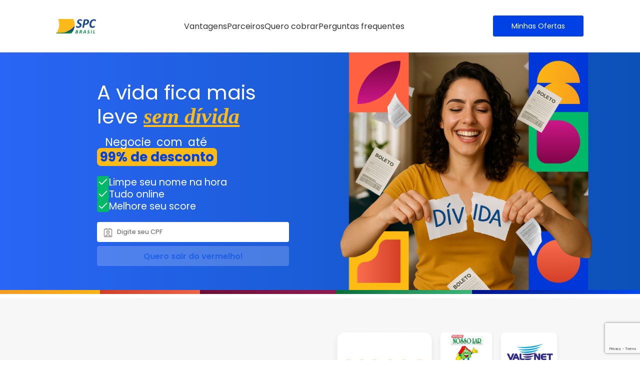

--- FILE ---
content_type: text/html
request_url: https://negociardivida.spcbrasil.org.br/
body_size: 70340
content:
<!DOCTYPE html><html lang="pt-BR"><head><script type="text/javascript">try { document.__defineGetter__("referrer",function(){return "";}); } catch (exception) {try {Object.defineProperties(document, {referrer:   { get: function() { return ""; } } } );} catch (exception) {} } </script><meta charSet="utf-8"/><meta name="viewport" content="width=device-width, initial-scale=1"/><link rel="preload" href="/_next/static/media/0484562807a97172-s.p.woff2" as="font" crossorigin="" type="font/woff2"/><link rel="preload" href="/_next/static/media/1eedfae966de4e1c-s.p.woff2" as="font" crossorigin="" type="font/woff2"/><link rel="preload" href="/_next/static/media/28a3eaefc3529598-s.p.woff2" as="font" crossorigin="" type="font/woff2"/><link rel="preload" href="/_next/static/media/3e68fbb477d90635-s.p.woff2" as="font" crossorigin="" type="font/woff2"/><link rel="preload" href="/_next/static/media/877bc9206c568b1e-s.p.woff2" as="font" crossorigin="" type="font/woff2"/><link rel="preload" href="/_next/static/media/8888a3826f4a3af4-s.p.woff2" as="font" crossorigin="" type="font/woff2"/><link rel="preload" href="/_next/static/media/b957ea75a84b6ea7-s.p.woff2" as="font" crossorigin="" type="font/woff2"/><link rel="preload" href="/_next/static/media/e244d3ca994d3054-s.p.woff2" as="font" crossorigin="" type="font/woff2"/><link rel="preload" href="/_next/static/media/eafabf029ad39a43-s.p.woff2" as="font" crossorigin="" type="font/woff2"/><link rel="preload" as="image" href="/images/heroMaio.png" fetchPriority="high"/><link rel="preload" as="image" href="/images/ISO2.png" fetchPriority="high"/><link rel="preload" as="image" href="/images/ISO1.jpg" fetchPriority="high"/><link rel="stylesheet" href="/_next/static/css/435f4c827796458c.css" crossorigin="" data-precedence="next"/><link rel="preload" as="script" fetchPriority="low" href="/_next/static/chunks/webpack-1cd32e6aa31da608.js" crossorigin=""/><script src="/_next/static/chunks/fd9d1056-2e67f8edd20cfcfc.js" async="" crossorigin=""></script><script src="/_next/static/chunks/472-fe8b512ac4eca4c4.js" async="" crossorigin=""></script><script src="/_next/static/chunks/main-app-82bf6a6611c704d6.js" async="" crossorigin=""></script><script src="/_next/static/chunks/264-f14f9ecb96d5bc5c.js" async=""></script><script src="/_next/static/chunks/app/layout-aab54acd95629465.js" async=""></script><script src="/_next/static/chunks/938-0c5c7892047f1e27.js" async=""></script><script src="/_next/static/chunks/app/page-12cdaf9b6a2d8278.js" async=""></script><title>SPC Brasil | Negociar Dívida</title><meta name="description" content="Confira como o Negociar Dívida SPC Brasil pode ajudar a conquistar uma vida financeira mais saudável. Aproveite as ofertas para colocar suas finanças em dia!"/><meta name="keywords" content="negociação de dívidas, consumidores, lojas, acordos, pagamento, finanças, limpar nome, renegociar, parcelamento de dívidas, consulta de dívidas, recuperação de dívidas, dívidas atrasadas, quitar dívidas"/><meta name="next-size-adjust"/><link rel="icon" href="/images/favicon.png" sizes="any"/><script>
            (function(w,d,s,l,i){w[l] = w[l] || []; w[l].push({'gtm.start':
            new Date().getTime(),event:'gtm.js'});var f=d.getElementsByTagName(s)[0],
            j=d.createElement(s),dl=l!='dataLayer'?'&l='+l:'';j.async=true;j.src=
            'https://www.googletagmanager.com/gtm.js?id='+i+dl;f.parentNode.insertBefore(j,f);
            })(window,document,'script','dataLayer','GTM-W2GC4LW');
          </script><script src="/_next/static/chunks/polyfills-c67a75d1b6f99dc8.js" crossorigin="" noModule=""></script><style data-styled="" data-styled-version="5.3.11">:root{--white:#FFFFFF;--white-frost:#F9FBFF;--blue-300:#2966F5;--blue-350:#004AE3;--blue-400:#60728F;--blue-600:#224071;--orange-400:#F9A21B;}/*!sc*/
*{margin:0;padding:0;box-sizing:border-box;-webkit-scroll-behavior:smooth;-moz-scroll-behavior:smooth;-ms-scroll-behavior:smooth;scroll-behavior:smooth;}/*!sc*/
body,input,button,textarea{font-family:'__Poppins_6bee3b','__Poppins_Fallback_6bee3b';font-weight:500;font-size:1rem;}/*!sc*/
em{font-family:'__Spectral_53e83b','__Spectral_Fallback_53e83b';font-weight:800;font-size:1rem;}/*!sc*/
data-styled.g1[id="sc-global-cjLejq1"]{content:"sc-global-cjLejq1,"}/*!sc*/
.CdEbG{-webkit-align-items:center;-webkit-box-align:center;-ms-flex-align:center;align-items:center;background-color:#fff;display:-webkit-box;display:-webkit-flex;display:-ms-flexbox;display:flex;height:105px;-webkit-box-pack:justify;-webkit-justify-content:space-between;-ms-flex-pack:justify;justify-content:space-between;padding:0 24px;border-bottom:1px solid #d1d9e4;}/*!sc*/
@media (min-width:768px){.CdEbG{padding:0 8.78%;}}/*!sc*/
data-styled.g2[id="sc-476ac542-0"]{content:"CdEbG,"}/*!sc*/
.iuqsQD{display:none;gap:48px;list-style:none;}/*!sc*/
@media (min-width:1024px){.iuqsQD{display:-webkit-box;display:-webkit-flex;display:-ms-flexbox;display:flex;}}/*!sc*/
data-styled.g3[id="sc-476ac542-1"]{content:"iuqsQD,"}/*!sc*/
.eAeycm{color:#333333;-webkit-text-decoration:none;text-decoration:none;font-weight:lighter;font-size:16px;}/*!sc*/
@media (max-width:1024px){.eAeycm{font-size:14px;}}/*!sc*/
data-styled.g4[id="sc-476ac542-2"]{content:"eAeycm,"}/*!sc*/
.hLFfRF{position:relative;width:74px;height:27px;}/*!sc*/
@media (min-width:768px){.hLFfRF{width:80px;height:29px;}}/*!sc*/
@media (min-width:1366px){.hLFfRF{width:101px;height:36px;}}/*!sc*/
data-styled.g5[id="sc-476ac542-3"]{content:"hLFfRF,"}/*!sc*/
.kdbsgC{border:1px solid;border-radius:4px;cursor:pointer;font-weight:400;padding:8px 4px;background-color:#0041e5;color:#ffffff;font-size:14px;width:183px;height:44px;}/*!sc*/
@media (max-width:1024px){.kdbsgC{width:120px;}}/*!sc*/
data-styled.g6[id="sc-476ac542-4"]{content:"kdbsgC,"}/*!sc*/
.iWGDCg{display:none;color:#333333;-webkit-text-decoration:none;text-decoration:none;font-weight:lighter;font-size:16px;}/*!sc*/
@media (max-width:428px){.iWGDCg{display:block;}}/*!sc*/
data-styled.g7[id="sc-476ac542-5"]{content:"iWGDCg,"}/*!sc*/
.dDBFhs{background:linear-gradient(to right,#2966f5,#0b51b7);}/*!sc*/
data-styled.g8[id="sc-3481b5ad-0"]{content:"dDBFhs,"}/*!sc*/
.bMKZnI{display:grid;grid-template-columns:repeat(2,1fr);max-width:1920px;margin:0 auto;}/*!sc*/
@media (min-width:360px){.bMKZnI{grid-template-columns:1fr;}}/*!sc*/
@media (min-width:768px){.bMKZnI{grid-template-columns:1fr 1fr;gap:0;padding:0;}}/*!sc*/
@media (min-width:1024px){.bMKZnI{grid-template-columns:repeat(2,1fr);}}/*!sc*/
@media (min-width:1280px){.bMKZnI{grid-template-columns:1fr 1fr;-webkit-align-items:center;-webkit-box-align:center;-ms-flex-align:center;align-items:center;gap:1rem;padding:0 8rem;}}/*!sc*/
@media (min-width:1440px){.bMKZnI{padding-top:0;}}/*!sc*/
@media (min-width:1560px){.bMKZnI{grid-template-columns:repeat(2,1fr);-webkit-align-items:center;-webkit-box-align:center;-ms-flex-align:center;align-items:center;-webkit-box-pack:center;-webkit-justify-content:center;-ms-flex-pack:center;justify-content:center;gap:1rem;padding:0 14rem;}}/*!sc*/
data-styled.g9[id="sc-3481b5ad-1"]{content:"bMKZnI,"}/*!sc*/
@media (min-width:768px){.gExXkf{padding-left:1rem;padding-top:1rem;}}/*!sc*/
@media (min-width:1280px){.gExXkf{max-width:350px;}}/*!sc*/
@media (min-width:1440px){.gExXkf{max-width:400px;margin-left:10%;}}/*!sc*/
@media (min-width:1024px){.gExXkf{max-width:400px;margin-left:10%;}}/*!sc*/
@media (max-width:428px){.gExXkf{max-width:410px;margin:0 auto;padding:1rem 0;-webkit-order:1;-ms-flex-order:1;order:1;}}/*!sc*/
data-styled.g10[id="sc-3481b5ad-2"]{content:"gExXkf,"}/*!sc*/
@media (max-width:1440px){.dAlSXL{margin-left:0;}}/*!sc*/
@media (min-width:1560px){.dAlSXL{margin-left:auto;}}/*!sc*/
@media (max-width:1280px){.dAlSXL{margin-left:0;}}/*!sc*/
@media (min-width:768px){.dAlSXL{-webkit-transform:translate(2rem,0);-ms-transform:translate(2rem,0);transform:translate(2rem,0);}}/*!sc*/
@media (max-width:390px){.dAlSXL{-webkit-order:0;-ms-flex-order:0;order:0;}}/*!sc*/
data-styled.g12[id="sc-3481b5ad-4"]{content:"dAlSXL,"}/*!sc*/
.gaPVUU{color:#fff;font-size:2.5rem;font-weight:400;margin-bottom:15px;line-height:3rem;}/*!sc*/
.gaPVUU em{color:#fdbb13;-webkit-text-decoration:underline;text-decoration:underline;font-family:Spectral,serif;font-size:44px;}/*!sc*/
@media (max-width:500px){.gaPVUU{text-align:center;}}/*!sc*/
@media (min-width:1366px){.gaPVUU{width:100%;}}/*!sc*/
data-styled.g14[id="sc-3481b5ad-6"]{content:"gaPVUU,"}/*!sc*/
.dDZgWT{display:-webkit-box;display:-webkit-flex;display:-ms-flexbox;display:flex;-webkit-flex-direction:column;-ms-flex-direction:column;flex-direction:column;}/*!sc*/
.dDZgWT p{font-weight:normal;color:#fff;word-spacing:0.3rem;font-size:1.4rem;z-index:1;}/*!sc*/
@media (min-width:768px){.dDZgWT p{padding-left:1rem;}}/*!sc*/
.dDZgWT span{display:block;width:240px;font-size:26px;font-weight:700;color:#0041e5;background:#fdbb13;padding:6px;border-radius:8px;}/*!sc*/
@media (max-width:500px){.dDZgWT{text-align:center;}}/*!sc*/
@media (min-width:768px){.dDZgWT{line-height:1.5rem;}}/*!sc*/
@media (min-width:1366px){}/*!sc*/
data-styled.g15[id="sc-3481b5ad-7"]{content:"dDZgWT,"}/*!sc*/
.klpEVK{display:-webkit-box;display:-webkit-flex;display:-ms-flexbox;display:flex;gap:0.6rem;-webkit-flex-direction:column;-ms-flex-direction:column;flex-direction:column;margin:20px 0;line-height:1.1rem;}/*!sc*/
@media (max-width:428px){.klpEVK{-webkit-align-items:center;-webkit-box-align:center;-ms-flex-align:center;align-items:center;}}/*!sc*/
.klpEVK p{display:-webkit-box;display:-webkit-flex;display:-ms-flexbox;display:flex;gap:1rem;-webkit-align-items:center;-webkit-box-align:center;-ms-flex-align:center;align-items:center;font-weight:400;color:#fff;font-size:1.2rem;}/*!sc*/
data-styled.g16[id="sc-3481b5ad-8"]{content:"klpEVK,"}/*!sc*/
.GrIWh{height:40px;width:100%;border-radius:4px;cursor:pointer;display:-webkit-box;display:-webkit-flex;display:-ms-flexbox;display:flex;font-weight:600;-webkit-box-pack:center;-webkit-justify-content:center;-ms-flex-pack:center;justify-content:center;-webkit-align-items:center;-webkit-box-align:center;-ms-flex-align:center;align-items:center;padding:12px 14px;background-color:#fff;border:1px solid #fff;color:#2462f3;font-size:1rem;margin-top:6px;}/*!sc*/
@media (min-width:768px){.GrIWh{margin-bottom:1rem;}}/*!sc*/
@media (max-width:500px){.GrIWh{margin:8px auto;}}/*!sc*/
@media (max-width:834px){.GrIWh{font-size:0.8rem;}}/*!sc*/
data-styled.g17[id="sc-3481b5ad-9"]{content:"GrIWh,"}/*!sc*/
.bHTozm{position:relative;width:100%;}/*!sc*/
.bHTozm svg{position:absolute;top:50%;left:10px;-webkit-transform:translateY(-50%);-ms-transform:translateY(-50%);transform:translateY(-50%);color:rgb(156,144,143);pointer-events:none;padding:2px;}/*!sc*/
data-styled.g18[id="sc-3481b5ad-10"]{content:"bHTozm,"}/*!sc*/
.fCjaAp{font-size:0.8rem;color:#7788a1;height:40px;width:100%;padding:18px 24px 18px 40px;margin-bottom:2px;border:none;border-radius:4px;}/*!sc*/
data-styled.g19[id="sc-3481b5ad-11"]{content:"fCjaAp,"}/*!sc*/
@media (max-width:428px){.eBVsLY{padding:0 20px;}}/*!sc*/
data-styled.g20[id="sc-3481b5ad-12"]{content:"eBVsLY,"}/*!sc*/
.fgyxzv{display:-webkit-box;display:-webkit-flex;display:-ms-flexbox;display:flex;-webkit-flex-direction:column;-ms-flex-direction:column;flex-direction:column;}/*!sc*/
@media (max-width:428px){.fgyxzv{-webkit-align-items:center;-webkit-box-align:center;-ms-flex-align:center;align-items:center;}}/*!sc*/
data-styled.g23[id="sc-3481b5ad-15"]{content:"fgyxzv,"}/*!sc*/
.eOMtkm{display:-webkit-box;display:-webkit-flex;display:-ms-flexbox;display:flex;height:100%;width:100%;background-color:#001388;padding:0;-webkit-transform:translate(0,-0.5rem);-ms-transform:translate(0,-0.5rem);transform:translate(0,-0.5rem);}/*!sc*/
data-styled.g24[id="sc-8eb88982-0"]{content:"eOMtkm,"}/*!sc*/
.erNhNR{display:grid;grid-template-columns:repeat(2,1fr);gap:1rem;background-color:#f7f7f7;padding:50px 5.78%;}/*!sc*/
@media (max-width:428px){.erNhNR{grid-template-columns:1fr;margin-top:10px;}}/*!sc*/
data-styled.g25[id="sc-8d9a32f8-0"]{content:"erNhNR,"}/*!sc*/
.ylbia{display:-webkit-box;display:-webkit-flex;display:-ms-flexbox;display:flex;-webkit-flex-direction:column;-ms-flex-direction:column;flex-direction:column;-webkit-align-items:center;-webkit-box-align:center;-ms-flex-align:center;align-items:center;-webkit-box-pack:center;-webkit-justify-content:center;-ms-flex-pack:center;justify-content:center;gap:2rem;max-width:400px;justify-self:center;}/*!sc*/
@media (max-width:428px){.ylbia{-webkit-order:2;-ms-flex-order:2;order:2;max-width:450px;}}/*!sc*/
data-styled.g26[id="sc-8d9a32f8-1"]{content:"ylbia,"}/*!sc*/
@media (max-width:428px){.fSnRcC{-webkit-order:1;-ms-flex-order:1;order:1;}}/*!sc*/
data-styled.g27[id="sc-8d9a32f8-2"]{content:"fSnRcC,"}/*!sc*/
.rPUEP{margin-top:10px;width:100%;-webkit-align-items:center;-webkit-box-align:center;-ms-flex-align:center;align-items:center;border:none;border-radius:80px;cursor:pointer;display:-webkit-inline-box;display:-webkit-inline-flex;display:-ms-inline-flexbox;display:inline-flex;font-weight:600;gap:6px;-webkit-box-pack:center;-webkit-justify-content:center;-ms-flex-pack:center;justify-content:center;padding:12px 48px;font-size:16px;background-color:#0041e5;color:white;}/*!sc*/
data-styled.g28[id="sc-8d9a32f8-3"]{content:"rPUEP,"}/*!sc*/
.hQqbzH{display:-webkit-box;display:-webkit-flex;display:-ms-flexbox;display:flex;-webkit-box-pack:center;-webkit-justify-content:center;-ms-flex-pack:center;justify-content:center;}/*!sc*/
data-styled.g29[id="sc-d98a6fb6-0"]{content:"hQqbzH,"}/*!sc*/
.hndudf{display:-webkit-box;display:-webkit-flex;display:-ms-flexbox;display:flex;-webkit-flex-direction:column;-ms-flex-direction:column;flex-direction:column;}/*!sc*/
.hndudf h2{color:#2966f5;font-size:30px;font-weight:600;line-height:38px;text-align:left;}/*!sc*/
@media (max-width:428px){.hndudf h2{text-align:center;}}/*!sc*/
@media (max-width:768px){.hndudf h2{line-height:34px;}}/*!sc*/
.hndudf h2 span{color:#002bce;}/*!sc*/
.hndudf p{margin-top:10px;color:#525252;font-size:0.9rem;font-weight:normal;}/*!sc*/
data-styled.g30[id="sc-d98a6fb6-1"]{content:"hndudf,"}/*!sc*/
.jXMOtm{display:-webkit-box;display:-webkit-flex;display:-ms-flexbox;display:flex;-webkit-flex-direction:column;-ms-flex-direction:column;flex-direction:column;-webkit-align-items:center;-webkit-box-align:center;-ms-flex-align:center;align-items:center;-webkit-box-pack:center;-webkit-justify-content:center;-ms-flex-pack:center;justify-content:center;gap:4rem;background-color:white;padding:50px 5.78%;}/*!sc*/
data-styled.g31[id="sc-df530cf6-0"]{content:"jXMOtm,"}/*!sc*/
.cZuksz{display:grid;grid-template-columns:1fr 1fr 1fr;gap:3rem;}/*!sc*/
@media (max-width:428px){.cZuksz{grid-template-columns:1fr;}}/*!sc*/
data-styled.g32[id="sc-df530cf6-1"]{content:"cZuksz,"}/*!sc*/
.gsoVoU{position:relative;}/*!sc*/
@media (min-width:768px) and (max-width:1365px){.gsoVoU{width:650px;}}/*!sc*/
@media (min-width:1366px){.gsoVoU{-webkit-align-items:center;-webkit-box-align:center;-ms-flex-align:center;align-items:center;display:-webkit-box;display:-webkit-flex;display:-ms-flexbox;display:flex;-webkit-flex-direction:column;-ms-flex-direction:column;flex-direction:column;margin-right:46px;min-width:418px;}}/*!sc*/
data-styled.g33[id="sc-fed655cf-0"]{content:"gsoVoU,"}/*!sc*/
.jmjJjs{position:absolute;top:60%;left:72%;z-index:1;}/*!sc*/
@media (max-width:428px){.jmjJjs{top:85%;left:80%;}}/*!sc*/
data-styled.g34[id="sc-fed655cf-1"]{content:"jmjJjs,"}/*!sc*/
.cqXEJx{position:relative;}/*!sc*/
data-styled.g35[id="sc-f4132412-0"]{content:"cqXEJx,"}/*!sc*/
.jkYjNA{color:#2966f5;font-size:30px;font-weight:600;line-height:38px;margin-bottom:12px;text-align:center;}/*!sc*/
.jkYjNA span{color:#002bce;}/*!sc*/
@media (min-width:768px) and (max-width:1365px){.jkYjNA{font-size:1.8rem;}}/*!sc*/
@media (min-width:1366px){.jkYjNA{font-size:2rem;}}/*!sc*/
data-styled.g36[id="sc-f4132412-1"]{content:"jkYjNA,"}/*!sc*/
.SDeMy{color:var(--blue-400);font-size:0.875rem;font-weight:400;line-height:1.31rem;}/*!sc*/
@media (min-width:1366px){.SDeMy{font-size:1rem;line-height:1.5rem;}}/*!sc*/
data-styled.g37[id="sc-f4132412-2"]{content:"SDeMy,"}/*!sc*/
.eCJdAn{display:-webkit-box;display:-webkit-flex;display:-ms-flexbox;display:flex;gap:1rem;-webkit-align-items:center;-webkit-box-align:center;-ms-flex-align:center;align-items:center;}/*!sc*/
data-styled.g39[id="sc-7339c9af-0"]{content:"eCJdAn,"}/*!sc*/
.jxDxIF{color:#2966f5;font-size:1.125rem;font-weight:bold;line-height:1.68rem;margin-top:14px;}/*!sc*/
@media (max-width:1365px){.jxDxIF{font-size:1rem;line-height:1.5rem;}}/*!sc*/
data-styled.g40[id="sc-7339c9af-1"]{content:"jxDxIF,"}/*!sc*/
.keIJuF{display:-webkit-box;display:-webkit-flex;display:-ms-flexbox;display:flex;-webkit-flex-direction:column;-ms-flex-direction:column;flex-direction:column;-webkit-box-pack:center;-webkit-justify-content:center;-ms-flex-pack:center;justify-content:center;}/*!sc*/
data-styled.g41[id="sc-7339c9af-2"]{content:"keIJuF,"}/*!sc*/
.ihPgTp{color:#60728f;font-size:1rem;font-weight:400;line-height:1.5rem;margin-top:6px;}/*!sc*/
@media (max-width:1365px){.ihPgTp{font-size:0.875rem;line-height:1.31rem;}}/*!sc*/
data-styled.g42[id="sc-7339c9af-3"]{content:"ihPgTp,"}/*!sc*/
.gsFezh{display:-webkit-box;display:-webkit-flex;display:-ms-flexbox;display:flex;-webkit-align-items:center;-webkit-box-align:center;-ms-flex-align:center;align-items:center;-webkit-box-pack:center;-webkit-justify-content:center;-ms-flex-pack:center;justify-content:center;background-color:#2966f5;border-radius:4px;}/*!sc*/
data-styled.g43[id="sc-88aeb4ab-0"]{content:"gsFezh,"}/*!sc*/
.hfsTdx{display:-webkit-box;display:-webkit-flex;display:-ms-flexbox;display:flex;-webkit-align-items:center;-webkit-box-align:center;-ms-flex-align:center;align-items:center;-webkit-box-pack:center;-webkit-justify-content:center;-ms-flex-pack:center;justify-content:center;width:36px;height:36px;}/*!sc*/
data-styled.g44[id="sc-88aeb4ab-1"]{content:"hfsTdx,"}/*!sc*/
.iLjUnx{display:grid;grid-template-columns:repeat(2,1fr);gap:1rem;-webkit-align-items:center;-webkit-box-align:center;-ms-flex-align:center;align-items:center;background-color:#e7eafe;padding:50px 9.78%;}/*!sc*/
@media (max-width:428px){.iLjUnx{grid-template-columns:1fr;-webkit-box-pack:center;-webkit-justify-content:center;-ms-flex-pack:center;justify-content:center;}}/*!sc*/
@media (min-width:768px){.iLjUnx{grid-template-columns:1fr 1fr;}}/*!sc*/
data-styled.g45[id="sc-2963a3ab-0"]{content:"iLjUnx,"}/*!sc*/
.eMVOUg{display:-webkit-box;display:-webkit-flex;display:-ms-flexbox;display:flex;-webkit-flex-direction:column;-ms-flex-direction:column;flex-direction:column;max-width:500px;}/*!sc*/
@media (max-width:428px){.eMVOUg{-webkit-order:2;-ms-flex-order:2;order:2;}}/*!sc*/
data-styled.g46[id="sc-2963a3ab-1"]{content:"eMVOUg,"}/*!sc*/
@media (max-width:428px){.dbcbuY{-webkit-order:1;-ms-flex-order:1;order:1;}}/*!sc*/
@media (max-width:768px){.dbcbuY{justify-self:center;}}/*!sc*/
data-styled.g47[id="sc-2963a3ab-2"]{content:"dbcbuY,"}/*!sc*/
.eJMoQJ{display:-webkit-box;display:-webkit-flex;display:-ms-flexbox;display:flex;-webkit-flex-direction:column;-ms-flex-direction:column;flex-direction:column;gap:24px;margin:20px 0;}/*!sc*/
@media (max-width:768px){.eJMoQJ{grid-template-columns:1fr;margin:5px 0;}}/*!sc*/
data-styled.g48[id="sc-2963a3ab-3"]{content:"eJMoQJ,"}/*!sc*/
@media (min-width:1916px){.kBCoPL{width:760px;}}/*!sc*/
data-styled.g49[id="sc-2963a3ab-4"]{content:"kBCoPL,"}/*!sc*/
.iOPXrF{margin-top:10px;width:100%;-webkit-align-items:center;-webkit-box-align:center;-ms-flex-align:center;align-items:center;border:none;border-radius:80px;cursor:pointer;display:-webkit-inline-box;display:-webkit-inline-flex;display:-ms-inline-flexbox;display:inline-flex;font-weight:600;gap:6px;-webkit-box-pack:center;-webkit-justify-content:center;-ms-flex-pack:center;justify-content:center;padding:12px 48px;font-size:16px;background-color:#0041e5;color:white;}/*!sc*/
data-styled.g50[id="sc-2963a3ab-5"]{content:"iOPXrF,"}/*!sc*/
.iBbdiE{display:-webkit-box;display:-webkit-flex;display:-ms-flexbox;display:flex;gap:1rem;-webkit-align-items:center;-webkit-box-align:center;-ms-flex-align:center;align-items:center;}/*!sc*/
data-styled.g52[id="sc-2963a3ab-7"]{content:"iBbdiE,"}/*!sc*/
.fUMbbU{color:#2966f5;font-size:1.125rem;font-weight:bold;line-height:1.68rem;margin-top:14px;}/*!sc*/
@media (max-width:1365px){.fUMbbU{font-size:1rem;line-height:1.5rem;}}/*!sc*/
data-styled.g53[id="sc-2963a3ab-8"]{content:"fUMbbU,"}/*!sc*/
.bcFKxP{color:#60728f;font-size:1rem;font-weight:400;line-height:1.5rem;margin-top:6px;}/*!sc*/
@media (max-width:1365px){.bcFKxP{font-size:0.875rem;line-height:1.31rem;}}/*!sc*/
data-styled.g54[id="sc-2963a3ab-9"]{content:"bcFKxP,"}/*!sc*/
.A-DCVZ{display:grid;grid-template-columns:repeat(2,1fr);-webkit-align-items:center;-webkit-box-align:center;-ms-flex-align:center;align-items:center;-webkit-box-pack:center;-webkit-justify-content:center;-ms-flex-pack:center;justify-content:center;gap:1rem;background-color:#0041e5;padding:50px 5.78%;}/*!sc*/
@media (max-width:428px){.A-DCVZ{grid-template-columns:1fr;}}/*!sc*/
data-styled.g55[id="sc-93722f99-0"]{content:"A-DCVZ,"}/*!sc*/
.bCETzH{justify-self:center;}/*!sc*/
data-styled.g56[id="sc-93722f99-1"]{content:"bCETzH,"}/*!sc*/
.icdVlS{display:-webkit-box;display:-webkit-flex;display:-ms-flexbox;display:flex;-webkit-align-items:center;-webkit-box-align:center;-ms-flex-align:center;align-items:center;-webkit-flex-direction:column;-ms-flex-direction:column;flex-direction:column;gap:2rem;max-width:480px;justify-self:center;}/*!sc*/
data-styled.g57[id="sc-93722f99-2"]{content:"icdVlS,"}/*!sc*/
.kAeKr{margin-top:10px;width:100%;-webkit-align-items:center;-webkit-box-align:center;-ms-flex-align:center;align-items:center;border:none;border-radius:80px;cursor:pointer;display:-webkit-inline-box;display:-webkit-inline-flex;display:-ms-inline-flexbox;display:inline-flex;font-weight:600;gap:6px;-webkit-box-pack:center;-webkit-justify-content:center;-ms-flex-pack:center;justify-content:center;padding:12px 48px;font-size:16px;background-color:white;color:#0041e5;}/*!sc*/
data-styled.g58[id="sc-93722f99-3"]{content:"kAeKr,"}/*!sc*/
.irndCK{display:-webkit-box;display:-webkit-flex;display:-ms-flexbox;display:flex;-webkit-box-pack:center;-webkit-justify-content:center;-ms-flex-pack:center;justify-content:center;}/*!sc*/
data-styled.g59[id="sc-26aa32ea-0"]{content:"irndCK,"}/*!sc*/
.koEwWq{display:-webkit-box;display:-webkit-flex;display:-ms-flexbox;display:flex;-webkit-flex-direction:column;-ms-flex-direction:column;flex-direction:column;}/*!sc*/
.koEwWq h2{color:#fff;font-size:30px;font-weight:600;line-height:38px;}/*!sc*/
.koEwWq h2 span{color:#002bce;}/*!sc*/
.koEwWq p{margin-top:10px;color:#fff;font-size:0.9rem;font-weight:normal;}/*!sc*/
data-styled.g60[id="sc-26aa32ea-1"]{content:"koEwWq,"}/*!sc*/
.VHhQo{background-color:#002bce;}/*!sc*/
data-styled.g61[id="sc-fc1c571b-0"]{content:"VHhQo,"}/*!sc*/
.gBebzR{display:grid;grid-template-columns:1fr 1fr;padding:80px;}/*!sc*/
@media (max-width:834px){.gBebzR{grid-template-columns:1fr;}}/*!sc*/
@media (max-width:428px){.gBebzR{grid-template-columns:1fr;padding:40px;}}/*!sc*/
data-styled.g62[id="sc-fc1c571b-1"]{content:"gBebzR,"}/*!sc*/
.bvGafZ{padding:60px;}/*!sc*/
@media (max-width:768px){.bvGafZ{padding:20px;}}/*!sc*/
data-styled.g63[id="sc-fc1c571b-2"]{content:"bvGafZ,"}/*!sc*/
.gKbtxt{display:-webkit-box;display:-webkit-flex;display:-ms-flexbox;display:flex;gap:0.6rem;-webkit-flex-direction:column;-ms-flex-direction:column;flex-direction:column;margin:50px auto;}/*!sc*/
data-styled.g64[id="sc-84e93669-0"]{content:"gKbtxt,"}/*!sc*/
.gCbAeR{display:grid;grid-template-columns:1fr 1fr;gap:1rem;}/*!sc*/
@media (max-width:428px){.gCbAeR{grid-template-columns:1fr;}}/*!sc*/
data-styled.g65[id="sc-84e93669-1"]{content:"gCbAeR,"}/*!sc*/
.bDBCGl{height:56px;width:100%;border-radius:50px;cursor:pointer;display:-webkit-box;display:-webkit-flex;display:-ms-flexbox;display:flex;font-weight:600;-webkit-box-pack:center;-webkit-justify-content:center;-ms-flex-pack:center;justify-content:center;-webkit-align-items:center;-webkit-box-align:center;-ms-flex-align:center;align-items:center;padding:12px 14px;background-color:#ff6241;border:1px solid #ff6241;color:#fff;font-size:1rem;}/*!sc*/
@media (max-width:500px){.bDBCGl{margin:8px auto;}}/*!sc*/
data-styled.g66[id="sc-84e93669-2"]{content:"bDBCGl,"}/*!sc*/
.kPpTHA{font-size:1rem;color:#7788a1;height:56px;width:100%;border:1px solid #98a8c0;border-radius:8px;padding:18px 24px;margin-bottom:5px;}/*!sc*/
data-styled.g67[id="sc-84e93669-3"]{content:"kPpTHA,"}/*!sc*/
.dlwZij{display:-webkit-box;display:-webkit-flex;display:-ms-flexbox;display:flex;-webkit-box-pack:center;-webkit-justify-content:center;-ms-flex-pack:center;justify-content:center;}/*!sc*/
data-styled.g70[id="sc-84e93669-6"]{content:"dlwZij,"}/*!sc*/
@media (min-width:768px) and (max-width:1365px){.hDoplz{width:450px;}}/*!sc*/
@media (min-width:1366px){.hDoplz{-webkit-align-items:center;-webkit-box-align:center;-ms-flex-align:center;align-items:center;display:-webkit-box;display:-webkit-flex;display:-ms-flexbox;display:flex;-webkit-flex-direction:column;-ms-flex-direction:column;flex-direction:column;margin-right:46px;min-width:418px;}}/*!sc*/
data-styled.g71[id="sc-763c660a-0"]{content:"hDoplz,"}/*!sc*/
.ddUJsn{display:grid;grid-template-columns:0.1fr 1fr;gap:1rem;color:white;font-size:0.875rem;font-weight:400;line-height:1.31rem;}/*!sc*/
@media (min-width:1366px){.ddUJsn{font-size:1rem;line-height:1.5rem;}}/*!sc*/
data-styled.g73[id="sc-763c660a-2"]{content:"ddUJsn,"}/*!sc*/
.iwedBF{display:-webkit-box;display:-webkit-flex;display:-ms-flexbox;display:flex;-webkit-flex-direction:column;-ms-flex-direction:column;flex-direction:column;margin-top:60px;}/*!sc*/
.iwedBF h2{font-size:22px;font-weight:600;color:#fff;}/*!sc*/
.iwedBF ul{margin-top:20px;list-style:none;}/*!sc*/
.iwedBF ul li{margin-bottom:40px;}/*!sc*/
@media (max-width:768px){.iwedBF ul li{margin-bottom:30px;}}/*!sc*/
data-styled.g74[id="sc-763c660a-3"]{content:"iwedBF,"}/*!sc*/
.kNZvGM{color:#fff;font-weight:700;font-size:2rem;line-height:118.9%;margin-bottom:12px;text-transform:capitalize;text-align:left;}/*!sc*/
@media (min-width:768px) and (max-width:1365px){.kNZvGM{font-size:1.5rem;}}/*!sc*/
@media (min-width:1366px){.kNZvGM{font-size:2rem;}}/*!sc*/
data-styled.g77[id="sc-64bd67c-1"]{content:"kNZvGM,"}/*!sc*/
.iQrLpL{color:white;font-size:1rem;font-weight:400;line-height:1.5rem;text-align:left;}/*!sc*/
@media (min-width:1366px){.iQrLpL{font-size:1rem;line-height:1.5rem;}}/*!sc*/
data-styled.g78[id="sc-64bd67c-2"]{content:"iQrLpL,"}/*!sc*/
.xbiLp{display:-webkit-box;display:-webkit-flex;display:-ms-flexbox;display:flex;-webkit-flex-direction:column;-ms-flex-direction:column;flex-direction:column;-webkit-align-items:center;-webkit-box-align:center;-ms-flex-align:center;align-items:center;-webkit-box-pack:center;-webkit-justify-content:center;-ms-flex-pack:center;justify-content:center;padding:46px 24px 0px;}/*!sc*/
@media (min-width:768px){.xbiLp{padding:71px 8.78% 0px;}}/*!sc*/
.xbiLp .Perguntas-frequentes__description-box{margin-bottom:56px;}/*!sc*/
@media (min-width:768px){.xbiLp .Perguntas-frequentes__description-box{width:512px;}}/*!sc*/
data-styled.g79[id="sc-dd7d5904-0"]{content:"xbiLp,"}/*!sc*/
.giXhzD{color:#2966f5;font-weight:700;font-size:1.25rem;line-height:118.9%;margin-bottom:12px;text-transform:uppercase;text-align:center;}/*!sc*/
@media (min-width:768px) and (max-width:1365px){.giXhzD{font-size:1.5rem;}}/*!sc*/
@media (min-width:1366px){.giXhzD{font-size:2rem;}}/*!sc*/
data-styled.g81[id="sc-3617e188-1"]{content:"giXhzD,"}/*!sc*/
.zlYNx{color:#525252;font-size:0.8rem;font-weight:400;line-height:1.31rem;text-align:center;}/*!sc*/
@media (min-width:1366px){.zlYNx{font-size:1rem;line-height:1.5rem;}}/*!sc*/
data-styled.g82[id="sc-3617e188-2"]{content:"zlYNx,"}/*!sc*/
.gJCcIn{width:80%;}/*!sc*/
data-styled.g83[id="sc-8d1e080e-0"]{content:"gJCcIn,"}/*!sc*/
.jOLGju{margin-bottom:56px;}/*!sc*/
data-styled.g84[id="sc-8d1e080e-1"]{content:"jOLGju,"}/*!sc*/
.ddwgLE{all:unset;display:-webkit-box;display:-webkit-flex;display:-ms-flexbox;display:flex;border-bottom:1px solid #2966f5;cursor:pointer;color:#555;}/*!sc*/
data-styled.g85[id="sc-8d1e080e-2"]{content:"ddwgLE,"}/*!sc*/
.jyVUwC{-webkit-align-items:center;-webkit-box-align:center;-ms-flex-align:center;align-items:center;all:unset;display:-webkit-box;display:-webkit-flex;display:-ms-flexbox;display:flex;font-size:0.875rem;font-weight:500;-webkit-flex:1;-ms-flex:1;flex:1;-webkit-box-pack:justify;-webkit-justify-content:space-between;-ms-flex-pack:justify;justify-content:space-between;line-height:118.9%;}/*!sc*/
.jyVUwC[data-state='open'] img{content:url('/images/arrow_left.png');}/*!sc*/
@media (min-width:1366px){.jyVUwC{font-size:1.125rem;}}/*!sc*/
data-styled.g86[id="sc-8d1e080e-3"]{content:"jyVUwC,"}/*!sc*/
.cqfHvN{overflow:hidden;}/*!sc*/
.cqfHvN[data-state='open']{-webkit-animation:lnxWVT 300ms cubic-bezier(0.7,0,0.47,1);animation:lnxWVT 300ms cubic-bezier(0.7,0,0.47,1);}/*!sc*/
.cqfHvN[data-state='closed']{-webkit-animation:boJLoP 300ms cubic-bezier(0.7,0,0.47,1);animation:boJLoP 300ms cubic-bezier(0.7,0,0.47,1);}/*!sc*/
data-styled.g87[id="sc-8d1e080e-4"]{content:"cqfHvN,"}/*!sc*/
.bqcBWd{position:relative;width:32px;height:32px;}/*!sc*/
@media (max-width:768px){.bqcBWd{margin-left:18px;}}/*!sc*/
data-styled.g89[id="sc-8d1e080e-6"]{content:"bqcBWd,"}/*!sc*/
@-webkit-keyframes lnxWVT{from{height:0px;}to{height:var(--radix-accordion-content-height);}}/*!sc*/
@keyframes lnxWVT{from{height:0px;}to{height:var(--radix-accordion-content-height);}}/*!sc*/
data-styled.g90[id="sc-keyframes-lnxWVT"]{content:"lnxWVT,"}/*!sc*/
@-webkit-keyframes boJLoP{from{height:var(--radix-accordion-content-height);}to{height:0;}}/*!sc*/
@keyframes boJLoP{from{height:var(--radix-accordion-content-height);}to{height:0;}}/*!sc*/
data-styled.g91[id="sc-keyframes-boJLoP"]{content:"boJLoP,"}/*!sc*/
.dpINmg{background:linear-gradient(180deg,#2966f5 0%,#004ae3 100%);display:-webkit-box;display:-webkit-flex;display:-ms-flexbox;display:flex;-webkit-flex-direction:column;-ms-flex-direction:column;flex-direction:column;gap:24px;padding:42px 24px 24px 24px;}/*!sc*/
@media (min-width:768px){.dpINmg{padding-right:8.78%;padding-left:8.78%;}}/*!sc*/
.dpINmg .Footer__link{font-size:0.875rem;}/*!sc*/
@media (min-width:1366px){.dpINmg .Footer__link{font-size:1rem;}}/*!sc*/
@media (min-width:1366px){.dpINmg .Footer__link-group-description{font-size:1.25rem;}}/*!sc*/
data-styled.g92[id="sc-e25b740c-0"]{content:"dpINmg,"}/*!sc*/
.bZNcZK{display:-webkit-box;display:-webkit-flex;display:-ms-flexbox;display:flex;-webkit-flex-direction:column;-ms-flex-direction:column;flex-direction:column;gap:33px;}/*!sc*/
data-styled.g93[id="sc-e25b740c-1"]{content:"bZNcZK,"}/*!sc*/
.byJyDE{-webkit-align-items:center;-webkit-box-align:center;-ms-flex-align:center;align-items:center;border-top:1px solid #fff;display:-webkit-box;display:-webkit-flex;display:-ms-flexbox;display:flex;-webkit-box-pack:justify;-webkit-justify-content:space-between;-ms-flex-pack:justify;justify-content:space-between;padding-top:24px;}/*!sc*/
data-styled.g94[id="sc-e25b740c-2"]{content:"byJyDE,"}/*!sc*/
.cPxMoS{color:#fff;font-size:0.875rem;}/*!sc*/
@media (min-width:1366px){.cPxMoS{font-size:1rem;}}/*!sc*/
data-styled.g95[id="sc-e25b740c-3"]{content:"cPxMoS,"}/*!sc*/
.jmZJdS{position:relative;width:74px;height:27px;}/*!sc*/
@media (min-width:768px){.jmZJdS{width:80px;height:29px;}}/*!sc*/
@media (min-width:1366px){.jmZJdS{width:101px;height:36px;}}/*!sc*/
data-styled.g96[id="sc-e25b740c-4"]{content:"jmZJdS,"}/*!sc*/
.jmPqYh{display:-webkit-box;display:-webkit-flex;display:-ms-flexbox;display:flex;gap:2rem;}/*!sc*/
data-styled.g97[id="sc-e25b740c-5"]{content:"jmPqYh,"}/*!sc*/
.cfujOX{display:-webkit-box;display:-webkit-flex;display:-ms-flexbox;display:flex;-webkit-align-items:end;-webkit-box-align:end;-ms-flex-align:end;align-items:end;gap:1rem;margin-left:auto;}/*!sc*/
data-styled.g98[id="sc-e25b740c-6"]{content:"cfujOX,"}/*!sc*/
.cISYtQ{display:-webkit-box;display:-webkit-flex;display:-ms-flexbox;display:flex;-webkit-flex-direction:column;-ms-flex-direction:column;flex-direction:column;gap:2rem;}/*!sc*/
data-styled.g99[id="sc-e25b740c-7"]{content:"cISYtQ,"}/*!sc*/
.iwJSje{display:-webkit-box;display:-webkit-flex;display:-ms-flexbox;display:flex;-webkit-flex-direction:column;-ms-flex-direction:column;flex-direction:column;gap:9px;}/*!sc*/
data-styled.g100[id="sc-6d52daaa-0"]{content:"iwJSje,"}/*!sc*/
.dtvRuu{color:#ffffff;font-size:1rem;font-weight:600;text-transform:uppercaSe;}/*!sc*/
data-styled.g101[id="sc-6d52daaa-1"]{content:"dtvRuu,"}/*!sc*/
.fReBej{display:-webkit-box;display:-webkit-flex;display:-ms-flexbox;display:flex;list-style:none;-webkit-flex-direction:column;-ms-flex-direction:column;flex-direction:column;}/*!sc*/
data-styled.g102[id="sc-71f90f9e-0"]{content:"fReBej,"}/*!sc*/
.bGidiH{color:#fff;-webkit-text-decoration:none;text-decoration:none;}/*!sc*/
data-styled.g103[id="sc-6541605f-0"]{content:"bGidiH,"}/*!sc*/
</style></head><body><noscript><iframe src='https://www.googletagmanager.com/ns.html?id=GTM-W2GC4LW' height='0' width='0' style='display:none;visibility:hidden;' title='Google Tag Manager'></iframe></noscript><header class="sc-476ac542-0 CdEbG"><div class="sc-476ac542-3 hLFfRF"><img alt="SPC Brasil | Negociar Dívidas" loading="lazy" decoding="async" data-nimg="fill" style="position:absolute;height:100%;width:100%;left:0;top:0;right:0;bottom:0;color:transparent" src="/images/logoPrimary.png"/></div><ul class="sc-476ac542-1 iuqsQD"><li><a href="#vantagens" class="sc-476ac542-2 eAeycm">Vantagens</a></li><li><a href="#parceiros" class="sc-476ac542-2 eAeycm">Parceiros</a></li><li><a href="#queroCobrar" class="sc-476ac542-2 eAeycm">Quero cobrar</a></li><li><a href="#perguntasFrequentes" class="sc-476ac542-2 eAeycm">Perguntas frequentes</a></li></ul><a href="#queroCobrar" class="sc-476ac542-5 iWGDCg">Quero Cobrar</a><button id="btn-minhas-ofertas" class="sc-476ac542-4 kdbsgC">Minhas Ofertas</button></header><main><div class="sc-3481b5ad-0 dDBFhs"><div class="sc-3481b5ad-1 bMKZnI"><div class="sc-3481b5ad-2 gExXkf"><div class="sc-3481b5ad-15 fgyxzv"><h2 class="sc-3481b5ad-6 gaPVUU">A vida fica mais leve <em>sem dívida</em></h2><div class="sc-3481b5ad-7 dDZgWT"><p>Negocie com até</p><span>99% de desconto</span></div></div><div class="sc-3481b5ad-8 klpEVK"><p><svg xmlns="http://www.w3.org/2000/svg" width="24" height="24" viewBox="0 0 24 24" fill="none" stroke="currentColor" stroke-width="2" stroke-linecap="round" stroke-linejoin="round" class="lucide lucide-check" style="background-color:#00B968;border-radius:4px;padding:1px"><path d="M20 6 9 17l-5-5"></path></svg>Limpe seu nome na hora</p><p><svg xmlns="http://www.w3.org/2000/svg" width="24" height="24" viewBox="0 0 24 24" fill="none" stroke="currentColor" stroke-width="2" stroke-linecap="round" stroke-linejoin="round" class="lucide lucide-check" style="background-color:#00B968;border-radius:4px;padding:1px"><path d="M20 6 9 17l-5-5"></path></svg>Tudo online</p><p><svg xmlns="http://www.w3.org/2000/svg" width="24" height="24" viewBox="0 0 24 24" fill="none" stroke="currentColor" stroke-width="2" stroke-linecap="round" stroke-linejoin="round" class="lucide lucide-check" style="background-color:#00B968;border-radius:4px;padding:1px"><path d="M20 6 9 17l-5-5"></path></svg>Melhore seu score</p></div><form class="sc-3481b5ad-12 eBVsLY"><div class="sc-3481b5ad-10 bHTozm"><svg xmlns="http://www.w3.org/2000/svg" width="24" height="24" viewBox="0 0 24 24" fill="none" stroke="currentColor" stroke-width="2" stroke-linecap="round" stroke-linejoin="round" class="lucide lucide-contact"><path d="M16 2v2"></path><path d="M7 22v-2a2 2 0 0 1 2-2h6a2 2 0 0 1 2 2v2"></path><path d="M8 2v2"></path><circle cx="12" cy="11" r="3"></circle><rect x="3" y="4" width="18" height="18" rx="2"></rect></svg><input id="cpf" placeholder="Digite seu CPF" maxLength="18" required="" class="sc-3481b5ad-11 fCjaAp" name="cpfCnpj"/></div><button id="btn-quero-negociar" type="submit" style="opacity:0.2" class="sc-3481b5ad-9 GrIWh">Quero sair do vermelho!</button></form></div><div class="sc-3481b5ad-4 dAlSXL"><img alt="SPC Brasil | Negociar Dívidas" fetchPriority="high" width="590" height="550" decoding="async" data-nimg="1" style="color:transparent;object-fit:cover;object-position:center;max-width:100%;height:auto;width:auto" src="/images/heroMaio.png"/></div></div></div><div class="sc-8eb88982-0 eOMtkm"><img alt="Divisor colorido" loading="lazy" width="0" height="0" decoding="async" data-nimg="1" style="color:transparent;width:100%;height:8px" src="/images/colorDivider.png"/></div><div id="parceiros" class="sc-8d9a32f8-0 erNhNR"><section class="sc-8d9a32f8-1 ylbia"><div class="sc-d98a6fb6-0 hQqbzH"><div class="sc-d98a6fb6-1 hndudf"><h2>São diversos <span>parceiros</span> com ofertas exclusivas pra você negociar.</h2></div></div><button class="sc-8d9a32f8-3 rPUEP">Negociar dívida agora<!-- --> </button></section><div class="sc-8d9a32f8-2 fSnRcC"><img alt="Demo mobile" loading="lazy" width="517" height="440" decoding="async" data-nimg="1" style="color:transparent;width:100%;height:auto;margin:0 auto;padding-right:30px" src="/images/parceiros.png"/></div></div><div id="pagando" class="sc-df530cf6-0 jXMOtm"><div class="sc-fed655cf-0 gsoVoU"><div class="sc-f4132412-0 cqXEJx"><h1 class="sc-f4132412-1 jkYjNA">Aqui você consegue<span> quitar suas dívidas</span> em três passos simples!</h1><p class="sc-f4132412-2 SDeMy"></p></div><div class="sc-fed655cf-1 jmjJjs"><img alt="Primeiro passo" loading="lazy" width="72" height="72" decoding="async" data-nimg="1" style="color:transparent" src="/images/badgeTitle.png"/></div></div><div class="sc-df530cf6-1 cZuksz"><img alt="Primeiro passo" loading="lazy" width="250" height="300" decoding="async" data-nimg="1" style="color:transparent;width:100%;height:auto" src="/images/passo1.png"/><img alt="Segundo passo" loading="lazy" width="250" height="300" decoding="async" data-nimg="1" style="color:transparent;width:100%;height:auto" src="/images/passo2.png"/><img alt="Terceiro passo" loading="lazy" width="250" height="300" decoding="async" data-nimg="1" style="color:transparent;width:100%;height:auto" src="/images/passo3.png"/></div></div><div class="sc-2963a3ab-0 iLjUnx"><section id="vantagens" class="sc-2963a3ab-1 eMVOUg"><div class="sc-d98a6fb6-0 hQqbzH"><div class="sc-d98a6fb6-1 hndudf"><h2>Quais são as vantagens de negociar dívidas <br/> com o<span> SPC Brasil?</span></h2><p>Aqui, além de negociar de forma segura, você tem vantagens reais:</p></div></div><div class="sc-2963a3ab-3 eJMoQJ"><div class="sc-2963a3ab-4 kBCoPL"><div class="sc-7339c9af-0 eCJdAn"><div class="sc-88aeb4ab-0 gsFezh"><div class="sc-88aeb4ab-1 hfsTdx"><img alt="icone do badge" loading="lazy" width="26" height="26" decoding="async" data-nimg="1" style="color:transparent" src="/images/DollarSign.png"/></div></div><div class="sc-7339c9af-2 keIJuF"><h1 class="sc-7339c9af-1 jxDxIF">Negociação online</h1><p class="sc-7339c9af-3 ihPgTp">Você negocia com seu celular, no conforto da sua casa e com rapidez.</p></div></div></div><div class="sc-2963a3ab-4 kBCoPL"><div class="sc-7339c9af-0 eCJdAn"><div class="sc-88aeb4ab-0 gsFezh"><div class="sc-88aeb4ab-1 hfsTdx"><img alt="icone do badge" loading="lazy" width="26" height="26" decoding="async" data-nimg="1" style="color:transparent" src="/images/handshake.png"/></div></div><div class="sc-7339c9af-2 keIJuF"><h1 class="sc-7339c9af-1 jxDxIF">Do seu jeito</h1><p class="sc-7339c9af-3 ihPgTp">Quer dar uma entrada, pagar à vista ou parcelar? Você escolhe.</p></div></div></div><div class="sc-2963a3ab-4 kBCoPL"><div class="sc-7339c9af-0 eCJdAn"><div class="sc-88aeb4ab-0 gsFezh"><div class="sc-88aeb4ab-1 hfsTdx"><img alt="icone do badge" loading="lazy" width="26" height="26" decoding="async" data-nimg="1" style="color:transparent" src="/images/tag.png"/></div></div><div class="sc-7339c9af-2 keIJuF"><h1 class="sc-7339c9af-1 jxDxIF">Com juros baixos</h1><p class="sc-7339c9af-3 ihPgTp">Você negocia com as melhores condições e economiza seu dinheiro.</p></div></div></div><div class="sc-2963a3ab-7 iBbdiE"><div class="sc-2963a3ab-7 iBbdiE"><svg xmlns="http://www.w3.org/2000/svg" width="26" height="26" viewBox="0 0 24 24" fill="none" stroke="#ececec" stroke-width="2" stroke-linecap="round" stroke-linejoin="round" class="lucide lucide-gift" style="width:57px;height:37px;background-color:#2966f5;border-radius:4px;padding:4px 2px"><rect x="3" y="8" width="18" height="4" rx="1"></rect><path d="M12 8v13"></path><path d="M19 12v7a2 2 0 0 1-2 2H7a2 2 0 0 1-2-2v-7"></path><path d="M7.5 8a2.5 2.5 0 0 1 0-5A4.8 8 0 0 1 12 8a4.8 8 0 0 1 4.5-5 2.5 2.5 0 0 1 0 5"></path></svg><div><h1 class="sc-2963a3ab-8 fUMbbU">E com bônus para você</h1><p class="sc-2963a3ab-9 bcFKxP">A cada parcela paga,<!-- --> <strong>você ganha 1 mês de SPC Avisa</strong>, nossa solução de monitoramento de CPF!</p></div></div></div></div><button class="sc-2963a3ab-5 iOPXrF">Simular negociação<!-- --> </button></section><div class="sc-2963a3ab-2 dbcbuY"><img alt="Demo mobile" loading="lazy" width="442" height="539" decoding="async" data-nimg="1" style="color:transparent;width:100%;height:auto;margin:0 auto" src="/images/mobileSplashAmigo.png"/></div></div><div class="sc-93722f99-0 A-DCVZ"><div class="sc-93722f99-1 bCETzH"><img alt="Demo mobile" loading="lazy" width="584" height="602" decoding="async" data-nimg="1" style="color:transparent;width:100%;height:auto;padding-left:30px" src="/images/boletoFotoAmigo.png"/></div><section id="vantagens" class="sc-93722f99-2 icdVlS"><div class="sc-26aa32ea-0 irndCK"><div class="sc-26aa32ea-1 koEwWq"><h2>Já negociou? Acesse os boletos na plataforma</h2><p>Se você já iniciou o processo de renegociação de dívidas, pode conferir o status do contrato ou emitir o próximo boleto acessando a plataforma.</p></div></div><button class="sc-93722f99-3 kAeKr">Consultar próximos boletos<!-- --> </button></section></div><section id="queroCobrar" class="sc-fc1c571b-0 VHhQo"><div class="sc-fc1c571b-1 gBebzR"><div class="sc-763c660a-0 hDoplz"><img alt="Figura geometrica " loading="lazy" width="75" height="75" decoding="async" data-nimg="1" style="color:transparent;align-self:self-start;margin-bottom:32px" src="/images/greenBallsRight.png"/><div class="sc-64bd67c-0 htLMOB"><h1 class="sc-64bd67c-1 kNZvGM"><span style="color:white">Sou credor,</span><br/>quero cobrar!</h1><p class="sc-64bd67c-2 iQrLpL">O SPC Brasil ajuda a sua empresa na recuperação de dívidas em atraso.</p></div><div class="sc-763c660a-3 iwedBF"><h2>Benefícios</h2><ul><li><p class="sc-763c660a-2 ddUJsn"><svg xmlns="http://www.w3.org/2000/svg" width="40" height="40" viewBox="0 0 24 24" fill="none" stroke="white" stroke-width="2" stroke-linecap="round" stroke-linejoin="round" class="lucide lucide-check" style="display:flex;justify-content:center;align-items:center;padding:2px;height:32px;width:32px;border-radius:4px;background-color:#00b968"><path d="M20 6 9 17l-5-5"></path></svg>Força da marca SPC Brasil para endossar a sua cobrança e recuperação.</p></li><li><p class="sc-763c660a-2 ddUJsn"><svg xmlns="http://www.w3.org/2000/svg" width="40" height="40" viewBox="0 0 24 24" fill="none" stroke="white" stroke-width="2" stroke-linecap="round" stroke-linejoin="round" class="lucide lucide-check" style="display:flex;justify-content:center;align-items:center;padding:2px;height:32px;width:32px;border-radius:4px;background-color:#00b968"><path d="M20 6 9 17l-5-5"></path></svg>Menor custo.</p></li><li><p class="sc-763c660a-2 ddUJsn"><svg xmlns="http://www.w3.org/2000/svg" width="40" height="40" viewBox="0 0 24 24" fill="none" stroke="white" stroke-width="2" stroke-linecap="round" stroke-linejoin="round" class="lucide lucide-check" style="display:flex;justify-content:center;align-items:center;padding:2px;height:32px;width:32px;border-radius:4px;background-color:#00b968"><path d="M20 6 9 17l-5-5"></path></svg>Maior assertividade na comunicação.</p></li><li><p class="sc-763c660a-2 ddUJsn"><svg xmlns="http://www.w3.org/2000/svg" width="40" height="40" viewBox="0 0 24 24" fill="none" stroke="white" stroke-width="2" stroke-linecap="round" stroke-linejoin="round" class="lucide lucide-check" style="display:flex;justify-content:center;align-items:center;padding:2px;height:32px;width:32px;border-radius:4px;background-color:#00b968"><path d="M20 6 9 17l-5-5"></path></svg>Total liberdade para criar critérios no processo de cobrança.</p></li></ul></div></div><div class="sc-fc1c571b-2 bvGafZ"><form class="sc-84e93669-0 gKbtxt"><div class="sc-84e93669-1 gCbAeR"><div style="display:flex;flex-direction:column"><input type="text" placeholder="Nome" class="sc-84e93669-3 kPpTHA" name="nome"/></div><div style="display:flex;flex-direction:column"><input type="text" placeholder="Sobrenome" class="sc-84e93669-3 kPpTHA" name="sobreNome"/></div></div><input placeholder="CNPJ" maxLength="18" class="sc-84e93669-3 kPpTHA" name="cnpj"/><input type="text" placeholder="Razão Social/Comercial" class="sc-84e93669-3 kPpTHA" name="razaoSocial"/><input type="text" placeholder="Celular" maxLength="15" class="sc-84e93669-3 kPpTHA" name="celular"/><input maxLength="19" type="text" placeholder="Volume de inadimplentes" class="sc-84e93669-3 kPpTHA" name="inadimplentes"/><div class="sc-84e93669-6 dlwZij"><div></div></div><button type="submit" class="sc-84e93669-2 bDBCGl">Quero cobrar</button></form></div></div></section><section id="perguntasFrequentes" class="sc-dd7d5904-0 xbiLp"><div class="sc-3617e188-0 hQXloI Perguntas-frequentes__description-box"><h1 class="sc-3617e188-1 giXhzD">Dúvidas<span> Frequentes</span></h1><p class="sc-3617e188-2 zlYNx">Confira algumas perguntas e respostas sobre como funciona o Negociar Dívida SPC Brasil.</p></div><div class="sc-8d1e080e-0 gJCcIn" data-orientation="vertical"><div data-state="closed" data-orientation="vertical" class="sc-8d1e080e-1 jOLGju"><h2 class="sc-8d1e080e-2 ddwgLE"><button type="button" aria-controls="radix-:Rb8laqla:" aria-expanded="false" data-state="closed" data-orientation="vertical" id="radix-:R38laqla:" class="sc-8d1e080e-3 jyVUwC" data-radix-collection-item="">O que é o site Negociar Dívida SPC Brasil?<div class="sc-8d1e080e-6 bqcBWd"><img alt="Veja mais" loading="lazy" width="30" height="30" decoding="async" data-nimg="1" style="color:transparent;object-fit:contain" src="/images/arrow_down.png"/></div></button></h2><div data-state="closed" id="radix-:Rb8laqla:" hidden="" role="region" aria-labelledby="radix-:R38laqla:" data-orientation="vertical" class="sc-8d1e080e-4 cqfHvN" style="--radix-accordion-content-height:var(--radix-collapsible-content-height);--radix-accordion-content-width:var(--radix-collapsible-content-width)"></div></div><div data-state="closed" data-orientation="vertical" class="sc-8d1e080e-1 jOLGju"><h2 class="sc-8d1e080e-2 ddwgLE"><button type="button" aria-controls="radix-:Rd8laqla:" aria-expanded="false" data-state="closed" data-orientation="vertical" id="radix-:R58laqla:" class="sc-8d1e080e-3 jyVUwC" data-radix-collection-item="">Como funciona?<div class="sc-8d1e080e-6 bqcBWd"><img alt="Veja mais" loading="lazy" width="30" height="30" decoding="async" data-nimg="1" style="color:transparent;object-fit:contain" src="/images/arrow_down.png"/></div></button></h2><div data-state="closed" id="radix-:Rd8laqla:" hidden="" role="region" aria-labelledby="radix-:R58laqla:" data-orientation="vertical" class="sc-8d1e080e-4 cqfHvN" style="--radix-accordion-content-height:var(--radix-collapsible-content-height);--radix-accordion-content-width:var(--radix-collapsible-content-width)"></div></div><div data-state="closed" data-orientation="vertical" class="sc-8d1e080e-1 jOLGju"><h2 class="sc-8d1e080e-2 ddwgLE"><button type="button" aria-controls="radix-:Rf8laqla:" aria-expanded="false" data-state="closed" data-orientation="vertical" id="radix-:R78laqla:" class="sc-8d1e080e-3 jyVUwC" data-radix-collection-item="">Consigo acessar o site novamente depois de realizar meu cadastro?<div class="sc-8d1e080e-6 bqcBWd"><img alt="Veja mais" loading="lazy" width="30" height="30" decoding="async" data-nimg="1" style="color:transparent;object-fit:contain" src="/images/arrow_down.png"/></div></button></h2><div data-state="closed" id="radix-:Rf8laqla:" hidden="" role="region" aria-labelledby="radix-:R78laqla:" data-orientation="vertical" class="sc-8d1e080e-4 cqfHvN" style="--radix-accordion-content-height:var(--radix-collapsible-content-height);--radix-accordion-content-width:var(--radix-collapsible-content-width)"></div></div></div></section></main><footer class="sc-e25b740c-0 dpINmg"><div class="sc-e25b740c-5 jmPqYh"><div class="sc-e25b740c-1 bZNcZK"><div class="sc-6d52daaa-0 iwJSje"><span class="sc-6d52daaa-1 dtvRuu Footer__link-group-description">Consumidores</span><ul direction="vertical" style="gap:12px" class="sc-71f90f9e-0 fReBej"><li><a href="https://loja.spcbrasil.org.br/consulta/pessoa-fisica" class="sc-6541605f-0 bGidiH Footer__link" target="_blank" rel="noopener noreferrer">SPC Brasil - Consulte seu CPF agora</a></li></ul></div><div class="sc-6d52daaa-0 iwJSje"><span class="sc-6d52daaa-1 dtvRuu Footer__link-group-description">Empresas</span><ul direction="vertical" style="gap:12px" class="sc-71f90f9e-0 fReBej"><li><a href="https://www.spcbrasil.com.br/empresas" class="sc-6541605f-0 bGidiH Footer__link" target="_blank" rel="noopener noreferrer">Nossas Soluções - Saiba mais sobre as soluções do SPC Brasil</a></li></ul></div></div><div class="sc-e25b740c-7 cISYtQ"><div class="sc-6d52daaa-0 iwJSje"><span class="sc-6d52daaa-1 dtvRuu Footer__link-group-description">Fale Conosco</span><ul direction="vertical" style="gap:12px" class="sc-71f90f9e-0 fReBej"><li><a href="https://www.spcbrasil.com.br/fale-conosco" class="sc-6541605f-0 bGidiH Footer__link" target="_blank" rel="noopener noreferrer">Dúvidas? - Entre em contato com o nosso time de atendimento</a></li></ul></div><div class="sc-6d52daaa-0 iwJSje"><span class="sc-6d52daaa-1 dtvRuu Footer__link-group-description">Política de Privacidade</span><ul direction="vertical" style="gap:12px" class="sc-71f90f9e-0 fReBej"><li><a href="https://www.spcbrasil.com.br/lgpd/politicas" class="sc-6541605f-0 bGidiH Footer__link" target="_blank" rel="noopener noreferrer">Acesse aqui a nossa política de privacidade</a></li></ul></div></div></div><div class="sc-e25b740c-6 cfujOX"><img alt="SPC Brasil | Negociar Dívidas" fetchPriority="high" width="75" height="100" decoding="async" data-nimg="1" style="color:transparent" src="/images/ISO2.png"/><img alt="SPC Brasil | Negociar Dívidas" fetchPriority="high" width="75" height="100" decoding="async" data-nimg="1" style="color:transparent" src="/images/ISO1.jpg"/></div><div class="sc-e25b740c-2 byJyDE"><span class="sc-e25b740c-3 cPxMoS">Powered by SPC BRASIL. <!-- -->2025</span><div class="sc-e25b740c-4 jmZJdS"><img alt="SPC Brasil | Negociar Dívidas" loading="lazy" decoding="async" data-nimg="fill" style="position:absolute;height:100%;width:100%;left:0;top:0;right:0;bottom:0;object-fit:contain;color:transparent" src="/images/Logo.png"/></div></div></footer><script src="/_next/static/chunks/webpack-1cd32e6aa31da608.js" crossorigin="" async=""></script><script>(self.__next_f=self.__next_f||[]).push([0]);self.__next_f.push([2,null])</script><script>self.__next_f.push([1,"0:\"$L1\"\n"])</script><script>self.__next_f.push([1,"2:HL[\"/_next/static/media/0484562807a97172-s.p.woff2\",\"font\",{\"crossOrigin\":\"\",\"type\":\"font/woff2\"}]\n3:HL[\"/_next/static/media/1eedfae966de4e1c-s.p.woff2\",\"font\",{\"crossOrigin\":\"\",\"type\":\"font/woff2\"}]\n4:HL[\"/_next/static/media/28a3eaefc3529598-s.p.woff2\",\"font\",{\"crossOrigin\":\"\",\"type\":\"font/woff2\"}]\n5:HL[\"/_next/static/media/3e68fbb477d90635-s.p.woff2\",\"font\",{\"crossOrigin\":\"\",\"type\":\"font/woff2\"}]\n6:HL[\"/_next/static/media/877bc9206c568b1e-s.p.woff2\",\"font\",{\"crossOrigin\":\"\",\"type\":\"font/woff2\"}]\n7:HL[\"/"])</script><script>self.__next_f.push([1,"_next/static/media/8888a3826f4a3af4-s.p.woff2\",\"font\",{\"crossOrigin\":\"\",\"type\":\"font/woff2\"}]\n8:HL[\"/_next/static/media/b957ea75a84b6ea7-s.p.woff2\",\"font\",{\"crossOrigin\":\"\",\"type\":\"font/woff2\"}]\n9:HL[\"/_next/static/media/e244d3ca994d3054-s.p.woff2\",\"font\",{\"crossOrigin\":\"\",\"type\":\"font/woff2\"}]\na:HL[\"/_next/static/media/eafabf029ad39a43-s.p.woff2\",\"font\",{\"crossOrigin\":\"\",\"type\":\"font/woff2\"}]\nb:HL[\"/_next/static/css/435f4c827796458c.css\",\"style\",{\"crossOrigin\":\"\"}]\n"])</script><script>self.__next_f.push([1,"c:I[3728,[],\"\"]\ne:I[9928,[],\"\"]\nf:I[2039,[\"264\",\"static/chunks/264-f14f9ecb96d5bc5c.js\",\"185\",\"static/chunks/app/layout-aab54acd95629465.js\"],\"\"]\n10:I[6954,[],\"\"]\n11:I[7264,[],\"\"]\n13:I[2493,[\"264\",\"static/chunks/264-f14f9ecb96d5bc5c.js\",\"938\",\"static/chunks/938-0c5c7892047f1e27.js\",\"931\",\"static/chunks/app/page-12cdaf9b6a2d8278.js\"],\"\"]\n14:I[1424,[\"264\",\"static/chunks/264-f14f9ecb96d5bc5c.js\",\"938\",\"static/chunks/938-0c5c7892047f1e27.js\",\"931\",\"static/chunks/app/page-12cdaf9b6a2d8278.js\"],\"Toaster\"]\n15:I[17"])</script><script>self.__next_f.push([1,"70,[\"264\",\"static/chunks/264-f14f9ecb96d5bc5c.js\",\"938\",\"static/chunks/938-0c5c7892047f1e27.js\",\"931\",\"static/chunks/app/page-12cdaf9b6a2d8278.js\"],\"HeaderFeirao\"]\n16:I[7784,[\"264\",\"static/chunks/264-f14f9ecb96d5bc5c.js\",\"938\",\"static/chunks/938-0c5c7892047f1e27.js\",\"931\",\"static/chunks/app/page-12cdaf9b6a2d8278.js\"],\"BannerAmigo\"]\n17:I[5147,[\"264\",\"static/chunks/264-f14f9ecb96d5bc5c.js\",\"938\",\"static/chunks/938-0c5c7892047f1e27.js\",\"931\",\"static/chunks/app/page-12cdaf9b6a2d8278.js\"],\"ColorDivider\"]\n18:I[68"])</script><script>self.__next_f.push([1,"06,[\"264\",\"static/chunks/264-f14f9ecb96d5bc5c.js\",\"938\",\"static/chunks/938-0c5c7892047f1e27.js\",\"931\",\"static/chunks/app/page-12cdaf9b6a2d8278.js\"],\"ParceirosFeirao\"]\n19:I[354,[\"264\",\"static/chunks/264-f14f9ecb96d5bc5c.js\",\"938\",\"static/chunks/938-0c5c7892047f1e27.js\",\"931\",\"static/chunks/app/page-12cdaf9b6a2d8278.js\"],\"Passos\"]\n1a:I[5224,[\"264\",\"static/chunks/264-f14f9ecb96d5bc5c.js\",\"938\",\"static/chunks/938-0c5c7892047f1e27.js\",\"931\",\"static/chunks/app/page-12cdaf9b6a2d8278.js\"],\"Vantagens\"]\n1b:I[7270,[\"2"])</script><script>self.__next_f.push([1,"64\",\"static/chunks/264-f14f9ecb96d5bc5c.js\",\"938\",\"static/chunks/938-0c5c7892047f1e27.js\",\"931\",\"static/chunks/app/page-12cdaf9b6a2d8278.js\"],\"BoletosFeirao\"]\n1c:I[4986,[\"264\",\"static/chunks/264-f14f9ecb96d5bc5c.js\",\"938\",\"static/chunks/938-0c5c7892047f1e27.js\",\"931\",\"static/chunks/app/page-12cdaf9b6a2d8278.js\"],\"QueroCobrarForm\"]\n1d:I[8161,[\"264\",\"static/chunks/264-f14f9ecb96d5bc5c.js\",\"938\",\"static/chunks/938-0c5c7892047f1e27.js\",\"931\",\"static/chunks/app/page-12cdaf9b6a2d8278.js\"],\"Section\"]\n1e:I[271,[\"26"])</script><script>self.__next_f.push([1,"4\",\"static/chunks/264-f14f9ecb96d5bc5c.js\",\"938\",\"static/chunks/938-0c5c7892047f1e27.js\",\"931\",\"static/chunks/app/page-12cdaf9b6a2d8278.js\"],\"TextWrapper\"]\n1f:I[271,[\"264\",\"static/chunks/264-f14f9ecb96d5bc5c.js\",\"938\",\"static/chunks/938-0c5c7892047f1e27.js\",\"931\",\"static/chunks/app/page-12cdaf9b6a2d8278.js\"],\"Title\"]\n20:I[271,[\"264\",\"static/chunks/264-f14f9ecb96d5bc5c.js\",\"938\",\"static/chunks/938-0c5c7892047f1e27.js\",\"931\",\"static/chunks/app/page-12cdaf9b6a2d8278.js\"],\"Paragraph\"]\n21:I[3367,[\"264\",\"static/c"])</script><script>self.__next_f.push([1,"hunks/264-f14f9ecb96d5bc5c.js\",\"938\",\"static/chunks/938-0c5c7892047f1e27.js\",\"931\",\"static/chunks/app/page-12cdaf9b6a2d8278.js\"],\"AccordionRoot\"]\n22:I[3367,[\"264\",\"static/chunks/264-f14f9ecb96d5bc5c.js\",\"938\",\"static/chunks/938-0c5c7892047f1e27.js\",\"931\",\"static/chunks/app/page-12cdaf9b6a2d8278.js\"],\"AccordionItem\"]\n23:I[3367,[\"264\",\"static/chunks/264-f14f9ecb96d5bc5c.js\",\"938\",\"static/chunks/938-0c5c7892047f1e27.js\",\"931\",\"static/chunks/app/page-12cdaf9b6a2d8278.js\"],\"StyledHeader\"]\n24:I[3367,[\"264\",\"stati"])</script><script>self.__next_f.push([1,"c/chunks/264-f14f9ecb96d5bc5c.js\",\"938\",\"static/chunks/938-0c5c7892047f1e27.js\",\"931\",\"static/chunks/app/page-12cdaf9b6a2d8278.js\"],\"StyledTrigger\"]\n25:I[3367,[\"264\",\"static/chunks/264-f14f9ecb96d5bc5c.js\",\"938\",\"static/chunks/938-0c5c7892047f1e27.js\",\"931\",\"static/chunks/app/page-12cdaf9b6a2d8278.js\"],\"Img\"]\n26:I[413,[\"264\",\"static/chunks/264-f14f9ecb96d5bc5c.js\",\"938\",\"static/chunks/938-0c5c7892047f1e27.js\",\"931\",\"static/chunks/app/page-12cdaf9b6a2d8278.js\"],\"Image\"]\n27:I[3367,[\"264\",\"static/chunks/264-f1"])</script><script>self.__next_f.push([1,"4f9ecb96d5bc5c.js\",\"938\",\"static/chunks/938-0c5c7892047f1e27.js\",\"931\",\"static/chunks/app/page-12cdaf9b6a2d8278.js\"],\"StyledContent\"]\n28:I[3367,[\"264\",\"static/chunks/264-f14f9ecb96d5bc5c.js\",\"938\",\"static/chunks/938-0c5c7892047f1e27.js\",\"931\",\"static/chunks/app/page-12cdaf9b6a2d8278.js\"],\"StyledContentText\"]\n29:I[4378,[\"264\",\"static/chunks/264-f14f9ecb96d5bc5c.js\",\"938\",\"static/chunks/938-0c5c7892047f1e27.js\",\"931\",\"static/chunks/app/page-12cdaf9b6a2d8278.js\"],\"Footer\"]\n2a:I[4378,[\"264\",\"static/chunks/264-f"])</script><script>self.__next_f.push([1,"14f9ecb96d5bc5c.js\",\"938\",\"static/chunks/938-0c5c7892047f1e27.js\",\"931\",\"static/chunks/app/page-12cdaf9b6a2d8278.js\"],\"footerInfo\"]\n2b:I[4378,[\"264\",\"static/chunks/264-f14f9ecb96d5bc5c.js\",\"938\",\"static/chunks/938-0c5c7892047f1e27.js\",\"931\",\"static/chunks/app/page-12cdaf9b6a2d8278.js\"],\"LinkGroupContainer\"]\n2c:I[5118,[\"264\",\"static/chunks/264-f14f9ecb96d5bc5c.js\",\"938\",\"static/chunks/938-0c5c7892047f1e27.js\",\"931\",\"static/chunks/app/page-12cdaf9b6a2d8278.js\"],\"LinkGroup\"]\n2d:I[5118,[\"264\",\"static/chunks/264"])</script><script>self.__next_f.push([1,"-f14f9ecb96d5bc5c.js\",\"938\",\"static/chunks/938-0c5c7892047f1e27.js\",\"931\",\"static/chunks/app/page-12cdaf9b6a2d8278.js\"],\"LinkGroupDescription\"]\n2e:I[1713,[\"264\",\"static/chunks/264-f14f9ecb96d5bc5c.js\",\"938\",\"static/chunks/938-0c5c7892047f1e27.js\",\"931\",\"static/chunks/app/page-12cdaf9b6a2d8278.js\"],\"List\"]\n2f:I[1586,[\"264\",\"static/chunks/264-f14f9ecb96d5bc5c.js\",\"938\",\"static/chunks/938-0c5c7892047f1e27.js\",\"931\",\"static/chunks/app/page-12cdaf9b6a2d8278.js\"],\"Link\"]\n30:I[4378,[\"264\",\"static/chunks/264-f14f9e"])</script><script>self.__next_f.push([1,"cb96d5bc5c.js\",\"938\",\"static/chunks/938-0c5c7892047f1e27.js\",\"931\",\"static/chunks/app/page-12cdaf9b6a2d8278.js\"],\"footerInfoContent\"]\n31:I[4378,[\"264\",\"static/chunks/264-f14f9ecb96d5bc5c.js\",\"938\",\"static/chunks/938-0c5c7892047f1e27.js\",\"931\",\"static/chunks/app/page-12cdaf9b6a2d8278.js\"],\"footerInfoIso\"]\n32:I[4378,[\"264\",\"static/chunks/264-f14f9ecb96d5bc5c.js\",\"938\",\"static/chunks/938-0c5c7892047f1e27.js\",\"931\",\"static/chunks/app/page-12cdaf9b6a2d8278.js\"],\"Logo\"]\n33:I[4378,[\"264\",\"static/chunks/264-f14f9ec"])</script><script>self.__next_f.push([1,"b96d5bc5c.js\",\"938\",\"static/chunks/938-0c5c7892047f1e27.js\",\"931\",\"static/chunks/app/page-12cdaf9b6a2d8278.js\"],\"PoweredBy\"]\n34:I[4378,[\"264\",\"static/chunks/264-f14f9ecb96d5bc5c.js\",\"938\",\"static/chunks/938-0c5c7892047f1e27.js\",\"931\",\"static/chunks/app/page-12cdaf9b6a2d8278.js\"],\"LogoImg\"]\n"])</script><script>self.__next_f.push([1,"1:[[],[\"$\",\"$Lc\",null,{\"buildId\":\"s8nSW6814lZFu_ywnhfs9\",\"assetPrefix\":\"\",\"initialCanonicalUrl\":\"/\",\"initialTree\":[\"\",{\"children\":[\"__PAGE__\",{}]},\"$undefined\",\"$undefined\",true],\"initialHead\":[false,\"$Ld\"],\"globalErrorComponent\":\"$e\",\"children\":[null,[\"$\",\"html\",null,{\"lang\":\"pt-BR\",\"suppressHydrationWarning\":true,\"children\":[[\"$\",\"head\",null,{\"children\":[[\"$\",\"link\",null,{\"rel\":\"icon\",\"href\":\"/images/favicon.png\",\"sizes\":\"any\"}],[\"$\",\"script\",null,{\"dangerouslySetInnerHTML\":{\"__html\":\"\\n            (function(w,d,s,l,i){w[l] = w[l] || []; w[l].push({'gtm.start':\\n            new Date().getTime(),event:'gtm.js'});var f=d.getElementsByTagName(s)[0],\\n            j=d.createElement(s),dl=l!='dataLayer'?'\u0026l='+l:'';j.async=true;j.src=\\n            'https://www.googletagmanager.com/gtm.js?id='+i+dl;f.parentNode.insertBefore(j,f);\\n            })(window,document,'script','dataLayer','GTM-W2GC4LW');\\n          \"}}]]}],[\"$\",\"body\",null,{\"children\":[[\"$\",\"noscript\",null,{\"dangerouslySetInnerHTML\":{\"__html\":\"\u003ciframe src='https://www.googletagmanager.com/ns.html?id=GTM-W2GC4LW' height='0' width='0' style='display:none;visibility:hidden;' title='Google Tag Manager'\u003e\u003c/iframe\u003e\"}}],[\"$\",\"$Lf\",null,{\"children\":[\"$\",\"$L10\",null,{\"parallelRouterKey\":\"children\",\"segmentPath\":[\"children\"],\"loading\":\"$undefined\",\"loadingStyles\":\"$undefined\",\"hasLoading\":false,\"error\":\"$undefined\",\"errorStyles\":\"$undefined\",\"template\":[\"$\",\"$L11\",null,{}],\"templateStyles\":\"$undefined\",\"notFound\":[[\"$\",\"title\",null,{\"children\":\"404: This page could not be found.\"}],[\"$\",\"div\",null,{\"style\":{\"fontFamily\":\"system-ui,\\\"Segoe UI\\\",Roboto,Helvetica,Arial,sans-serif,\\\"Apple Color Emoji\\\",\\\"Segoe UI Emoji\\\"\",\"height\":\"100vh\",\"textAlign\":\"center\",\"display\":\"flex\",\"flexDirection\":\"column\",\"alignItems\":\"center\",\"justifyContent\":\"center\"},\"children\":[\"$\",\"div\",null,{\"children\":[[\"$\",\"style\",null,{\"dangerouslySetInnerHTML\":{\"__html\":\"body{color:#000;background:#fff;margin:0}.next-error-h1{border-right:1px solid rgba(0,0,0,.3)}@media (prefers-color-scheme:dark){body{color:#fff;background:#000}.next-error-h1{border-right:1px solid rgba(255,255,255,.3)}}\"}}],[\"$\",\"h1\",null,{\"className\":\"next-error-h1\",\"style\":{\"display\":\"inline-block\",\"margin\":\"0 20px 0 0\",\"padding\":\"0 23px 0 0\",\"fontSize\":24,\"fontWeight\":500,\"verticalAlign\":\"top\",\"lineHeight\":\"49px\"},\"children\":\"404\"}],[\"$\",\"div\",null,{\"style\":{\"display\":\"inline-block\"},\"children\":[\"$\",\"h2\",null,{\"style\":{\"fontSize\":14,\"fontWeight\":400,\"lineHeight\":\"49px\",\"margin\":0},\"children\":\"This page could not be found.\"}]}]]}]}]],\"notFoundStyles\":[],\"childProp\":{\"current\":[\"$L12\",[[\"$\",\"$L13\",null,{}],[[\"$\",\"$L14\",null,{\"position\":\"bottom-center\",\"richColors\":true}],[[\"$\",\"$L15\",null,{}],[\"$\",\"main\",null,{\"children\":[[\"$\",\"$L16\",null,{}],[\"$\",\"$L17\",null,{}],[\"$\",\"$L18\",null,{}],[\"$\",\"$L19\",null,{}],[\"$\",\"$L1a\",null,{}],[\"$\",\"$L1b\",null,{}],[\"$\",\"$L1c\",null,{}],[\"$\",\"$L1d\",null,{\"id\":\"perguntasFrequentes\",\"children\":[[\"$\",\"$L1e\",null,{\"className\":\"Perguntas-frequentes__description-box\",\"children\":[[\"$\",\"$L1f\",null,{\"children\":[\"Dúvidas\",[\"$\",\"span\",null,{\"children\":\" Frequentes\"}]]}],[\"$\",\"$L20\",null,{\"children\":\"Confira algumas perguntas e respostas sobre como funciona o Negociar Dívida SPC Brasil.\"}]]}],[\"$\",\"$L21\",null,{\"type\":\"single\",\"collapsible\":true,\"children\":[[\"$\",\"$L22\",\"O que é o site Negociar Dívida SPC Brasil?\",{\"value\":\"item-0\",\"children\":[[\"$\",\"$L23\",null,{\"children\":[\"$\",\"$L24\",null,{\"children\":[\"O que é o site Negociar Dívida SPC Brasil?\",[\"$\",\"$L25\",null,{\"children\":[\"$\",\"$L26\",null,{\"src\":\"/images/arrow_down.png\",\"alt\":\"Veja mais\",\"width\":30,\"height\":30,\"style\":{\"objectFit\":\"contain\"}}]}]]}]}],[\"$\",\"$L27\",null,{\"children\":[\"$\",\"$L28\",null,{\"children\":\"O site Negociar Dívida SPC Brasil - www.negociardivida.com.br - é uma iniciativa do SPC Brasil que busca facilitar a renegociação de dívidas entre credores e devedores participantes.\"}]}]]}],[\"$\",\"$L22\",\"Como funciona?\",{\"value\":\"item-1\",\"children\":[[\"$\",\"$L23\",null,{\"children\":[\"$\",\"$L24\",null,{\"children\":[\"Como funciona?\",[\"$\",\"$L25\",null,{\"children\":[\"$\",\"$L26\",null,{\"src\":\"/images/arrow_down.png\",\"alt\":\"Veja mais\",\"width\":30,\"height\":30,\"style\":{\"objectFit\":\"contain\"}}]}]]}]}],[\"$\",\"$L27\",null,{\"children\":[\"$\",\"$L28\",null,{\"children\":\"Acesse o site www.negociardivida.com.br, clique em Quero Negociar, realize um cadastro informando e-mail, CPF, DDD e número do celular e clique em Avançar. Após esse processo, você vai receber um código de SMS para finalizar o seu cadastro e ter acesso à relação de empresas com as quais tem negociações disponíveis. Basta clicar em Negocie Agora e verificar as condições disponibilizadas pelas empresas participantes. É preciso selecionar a data de pagamento do acordo e, depois, aceitar uma das condições propostas, sendo parcelado ou à vista. Então, é só dar um aceite no contrato de novação da dívida, se houver, e o primeiro boleto vai estar disponibilizado.\"}]}]]}],[\"$\",\"$L22\",\"Consigo acessar o site novamente depois de realizar meu cadastro?\",{\"value\":\"item-2\",\"children\":[[\"$\",\"$L23\",null,{\"children\":[\"$\",\"$L24\",null,{\"children\":[\"Consigo acessar o site novamente depois de realizar meu cadastro?\",[\"$\",\"$L25\",null,{\"children\":[\"$\",\"$L26\",null,{\"src\":\"/images/arrow_down.png\",\"alt\":\"Veja mais\",\"width\":30,\"height\":30,\"style\":{\"objectFit\":\"contain\"}}]}]]}]}],[\"$\",\"$L27\",null,{\"children\":[\"$\",\"$L28\",null,{\"children\":\"Sim. Você pode acessar o site www.negociardivida.com.br em qualquer dia e horário para consultar as suas ofertas e acordos realizados.\"}]}]]}]]}]]}]]}],[\"$\",\"$L29\",null,{\"children\":[[\"$\",\"$L2a\",null,{\"children\":[[\"$\",\"$L2b\",null,{\"children\":[[\"$\",\"$L2c\",null,{\"children\":[[\"$\",\"$L2d\",null,{\"className\":\"Footer__link-group-description\",\"children\":\"Consumidores\"}],[\"$\",\"$L2e\",null,{\"direction\":\"vertical\",\"style\":{\"gap\":\"12px\"},\"children\":[[\"$\",\"li\",\"0\",{\"children\":[\"$\",\"$L2f\",null,{\"variant\":\"basic\",\"href\":\"https://loja.spcbrasil.org.br/consulta/pessoa-fisica\",\"className\":\"Footer__link\",\"target\":\"_blank\",\"rel\":\"noopener noreferrer\",\"children\":[\"SPC Brasil - Consulte seu CPF agora\",\"$undefined\"]}]}]]}]]}],[\"$\",\"$L2c\",null,{\"children\":[[\"$\",\"$L2d\",null,{\"className\":\"Footer__link-group-description\",\"children\":\"Empresas\"}],[\"$\",\"$L2e\",null,{\"direction\":\"vertical\",\"style\":{\"gap\":\"12px\"},\"children\":[[\"$\",\"li\",\"0\",{\"children\":[\"$\",\"$L2f\",null,{\"variant\":\"basic\",\"href\":\"https://www.spcbrasil.com.br/empresas\",\"className\":\"Footer__link\",\"target\":\"_blank\",\"rel\":\"noopener noreferrer\",\"children\":[\"Nossas Soluções - Saiba mais sobre as soluções do SPC Brasil\",\"$undefined\"]}]}]]}]]}]]}],[\"$\",\"$L30\",null,{\"children\":[[\"$\",\"$L2c\",null,{\"children\":[[\"$\",\"$L2d\",null,{\"className\":\"Footer__link-group-description\",\"children\":\"Fale Conosco\"}],[\"$\",\"$L2e\",null,{\"direction\":\"vertical\",\"style\":{\"gap\":\"12px\"},\"children\":[[\"$\",\"li\",\"0\",{\"children\":[\"$\",\"$L2f\",null,{\"variant\":\"basic\",\"href\":\"https://www.spcbrasil.com.br/fale-conosco\",\"className\":\"Footer__link\",\"target\":\"_blank\",\"rel\":\"noopener noreferrer\",\"children\":[\"Dúvidas? - Entre em contato com o nosso time de atendimento\",\"$undefined\"]}]}]]}]]}],[\"$\",\"$L2c\",null,{\"children\":[[\"$\",\"$L2d\",null,{\"className\":\"Footer__link-group-description\",\"children\":\"Política de Privacidade\"}],[\"$\",\"$L2e\",null,{\"direction\":\"vertical\",\"style\":{\"gap\":\"12px\"},\"children\":[[\"$\",\"li\",\"0\",{\"children\":[\"$\",\"$L2f\",null,{\"variant\":\"basic\",\"href\":\"https://www.spcbrasil.com.br/lgpd/politicas\",\"className\":\"Footer__link\",\"target\":\"_blank\",\"rel\":\"noopener noreferrer\",\"children\":[\"Acesse aqui a nossa política de privacidade\",\"$undefined\"]}]}]]}]]}]]}]]}],[\"$\",\"$L31\",null,{\"children\":[[\"$\",\"$L26\",null,{\"priority\":true,\"src\":\"/images/ISO2.png\",\"alt\":\"SPC Brasil | Negociar Dívidas\",\"height\":100,\"width\":75}],[\"$\",\"$L26\",null,{\"priority\":true,\"src\":\"/images/ISO1.jpg\",\"alt\":\"SPC Brasil | Negociar Dívidas\",\"height\":100,\"width\":75}]]}],[\"$\",\"$L32\",null,{\"children\":[[\"$\",\"$L33\",null,{\"children\":[\"Powered by SPC BRASIL. \",2025]}],[\"$\",\"$L34\",null,{\"children\":[\"$\",\"$L26\",null,{\"src\":\"/images/Logo.png\",\"alt\":\"SPC Brasil | Negociar Dívidas\",\"fill\":true,\"sizes\":\"(max-width: 768px) 100vw, (max-width: 1200px) 50vw, 33vw\",\"style\":{\"objectFit\":\"contain\"}}]}]]}]]}]]]],null],\"segment\":\"__PAGE__\"},\"styles\":[[\"$\",\"link\",\"0\",{\"rel\":\"stylesheet\",\"href\":\"/_next/static/css/435f4c827796458c.css\",\"precedence\":\"next\",\"crossOrigin\":\"\"}]]}]}]]}]]}],null]}]]\n"])</script><script>self.__next_f.push([1,"d:[[\"$\",\"meta\",\"0\",{\"charSet\":\"utf-8\"}],[\"$\",\"title\",\"1\",{\"children\":\"SPC Brasil | Negociar Dívida\"}],[\"$\",\"meta\",\"2\",{\"name\":\"description\",\"content\":\"Confira como o Negociar Dívida SPC Brasil pode ajudar a conquistar uma vida financeira mais saudável. Aproveite as ofertas para colocar suas finanças em dia!\"}],[\"$\",\"meta\",\"3\",{\"name\":\"keywords\",\"content\":\"negociação de dívidas, consumidores, lojas, acordos, pagamento, finanças, limpar nome, renegociar, parcelamento de dívidas, consulta de dívidas, recuperação de dívidas, dívidas atrasadas, quitar dívidas\"}],[\"$\",\"meta\",\"4\",{\"name\":\"viewport\",\"content\":\"width=device-width, initial-scale=1\"}],[\"$\",\"meta\",\"5\",{\"name\":\"next-size-adjust\"}]]\n"])</script><script>self.__next_f.push([1,"12:null\n"])</script><script type="text/javascript" src="/_Incapsula_Resource?SWJIYLWA=719d34d31c8e3a6e6fffd425f7e032f3&ns=4&cb=287451282" async></script></body></html><style data-styled="" data-styled-version="5.3.11"></style>

--- FILE ---
content_type: text/html; charset=utf-8
request_url: https://www.google.com/recaptcha/api2/anchor?ar=1&k=6Ldp3GgqAAAAAModBEjLByh1dYIsPF4Dw_ACHQTi&co=aHR0cHM6Ly9uZWdvY2lhcmRpdmlkYS5zcGNicmFzaWwub3JnLmJyOjQ0Mw..&hl=en&type=image&v=PoyoqOPhxBO7pBk68S4YbpHZ&theme=light&size=invisible&badge=bottomright&anchor-ms=20000&execute-ms=30000&cb=z1z7x4po87i5
body_size: 49011
content:
<!DOCTYPE HTML><html dir="ltr" lang="en"><head><meta http-equiv="Content-Type" content="text/html; charset=UTF-8">
<meta http-equiv="X-UA-Compatible" content="IE=edge">
<title>reCAPTCHA</title>
<style type="text/css">
/* cyrillic-ext */
@font-face {
  font-family: 'Roboto';
  font-style: normal;
  font-weight: 400;
  font-stretch: 100%;
  src: url(//fonts.gstatic.com/s/roboto/v48/KFO7CnqEu92Fr1ME7kSn66aGLdTylUAMa3GUBHMdazTgWw.woff2) format('woff2');
  unicode-range: U+0460-052F, U+1C80-1C8A, U+20B4, U+2DE0-2DFF, U+A640-A69F, U+FE2E-FE2F;
}
/* cyrillic */
@font-face {
  font-family: 'Roboto';
  font-style: normal;
  font-weight: 400;
  font-stretch: 100%;
  src: url(//fonts.gstatic.com/s/roboto/v48/KFO7CnqEu92Fr1ME7kSn66aGLdTylUAMa3iUBHMdazTgWw.woff2) format('woff2');
  unicode-range: U+0301, U+0400-045F, U+0490-0491, U+04B0-04B1, U+2116;
}
/* greek-ext */
@font-face {
  font-family: 'Roboto';
  font-style: normal;
  font-weight: 400;
  font-stretch: 100%;
  src: url(//fonts.gstatic.com/s/roboto/v48/KFO7CnqEu92Fr1ME7kSn66aGLdTylUAMa3CUBHMdazTgWw.woff2) format('woff2');
  unicode-range: U+1F00-1FFF;
}
/* greek */
@font-face {
  font-family: 'Roboto';
  font-style: normal;
  font-weight: 400;
  font-stretch: 100%;
  src: url(//fonts.gstatic.com/s/roboto/v48/KFO7CnqEu92Fr1ME7kSn66aGLdTylUAMa3-UBHMdazTgWw.woff2) format('woff2');
  unicode-range: U+0370-0377, U+037A-037F, U+0384-038A, U+038C, U+038E-03A1, U+03A3-03FF;
}
/* math */
@font-face {
  font-family: 'Roboto';
  font-style: normal;
  font-weight: 400;
  font-stretch: 100%;
  src: url(//fonts.gstatic.com/s/roboto/v48/KFO7CnqEu92Fr1ME7kSn66aGLdTylUAMawCUBHMdazTgWw.woff2) format('woff2');
  unicode-range: U+0302-0303, U+0305, U+0307-0308, U+0310, U+0312, U+0315, U+031A, U+0326-0327, U+032C, U+032F-0330, U+0332-0333, U+0338, U+033A, U+0346, U+034D, U+0391-03A1, U+03A3-03A9, U+03B1-03C9, U+03D1, U+03D5-03D6, U+03F0-03F1, U+03F4-03F5, U+2016-2017, U+2034-2038, U+203C, U+2040, U+2043, U+2047, U+2050, U+2057, U+205F, U+2070-2071, U+2074-208E, U+2090-209C, U+20D0-20DC, U+20E1, U+20E5-20EF, U+2100-2112, U+2114-2115, U+2117-2121, U+2123-214F, U+2190, U+2192, U+2194-21AE, U+21B0-21E5, U+21F1-21F2, U+21F4-2211, U+2213-2214, U+2216-22FF, U+2308-230B, U+2310, U+2319, U+231C-2321, U+2336-237A, U+237C, U+2395, U+239B-23B7, U+23D0, U+23DC-23E1, U+2474-2475, U+25AF, U+25B3, U+25B7, U+25BD, U+25C1, U+25CA, U+25CC, U+25FB, U+266D-266F, U+27C0-27FF, U+2900-2AFF, U+2B0E-2B11, U+2B30-2B4C, U+2BFE, U+3030, U+FF5B, U+FF5D, U+1D400-1D7FF, U+1EE00-1EEFF;
}
/* symbols */
@font-face {
  font-family: 'Roboto';
  font-style: normal;
  font-weight: 400;
  font-stretch: 100%;
  src: url(//fonts.gstatic.com/s/roboto/v48/KFO7CnqEu92Fr1ME7kSn66aGLdTylUAMaxKUBHMdazTgWw.woff2) format('woff2');
  unicode-range: U+0001-000C, U+000E-001F, U+007F-009F, U+20DD-20E0, U+20E2-20E4, U+2150-218F, U+2190, U+2192, U+2194-2199, U+21AF, U+21E6-21F0, U+21F3, U+2218-2219, U+2299, U+22C4-22C6, U+2300-243F, U+2440-244A, U+2460-24FF, U+25A0-27BF, U+2800-28FF, U+2921-2922, U+2981, U+29BF, U+29EB, U+2B00-2BFF, U+4DC0-4DFF, U+FFF9-FFFB, U+10140-1018E, U+10190-1019C, U+101A0, U+101D0-101FD, U+102E0-102FB, U+10E60-10E7E, U+1D2C0-1D2D3, U+1D2E0-1D37F, U+1F000-1F0FF, U+1F100-1F1AD, U+1F1E6-1F1FF, U+1F30D-1F30F, U+1F315, U+1F31C, U+1F31E, U+1F320-1F32C, U+1F336, U+1F378, U+1F37D, U+1F382, U+1F393-1F39F, U+1F3A7-1F3A8, U+1F3AC-1F3AF, U+1F3C2, U+1F3C4-1F3C6, U+1F3CA-1F3CE, U+1F3D4-1F3E0, U+1F3ED, U+1F3F1-1F3F3, U+1F3F5-1F3F7, U+1F408, U+1F415, U+1F41F, U+1F426, U+1F43F, U+1F441-1F442, U+1F444, U+1F446-1F449, U+1F44C-1F44E, U+1F453, U+1F46A, U+1F47D, U+1F4A3, U+1F4B0, U+1F4B3, U+1F4B9, U+1F4BB, U+1F4BF, U+1F4C8-1F4CB, U+1F4D6, U+1F4DA, U+1F4DF, U+1F4E3-1F4E6, U+1F4EA-1F4ED, U+1F4F7, U+1F4F9-1F4FB, U+1F4FD-1F4FE, U+1F503, U+1F507-1F50B, U+1F50D, U+1F512-1F513, U+1F53E-1F54A, U+1F54F-1F5FA, U+1F610, U+1F650-1F67F, U+1F687, U+1F68D, U+1F691, U+1F694, U+1F698, U+1F6AD, U+1F6B2, U+1F6B9-1F6BA, U+1F6BC, U+1F6C6-1F6CF, U+1F6D3-1F6D7, U+1F6E0-1F6EA, U+1F6F0-1F6F3, U+1F6F7-1F6FC, U+1F700-1F7FF, U+1F800-1F80B, U+1F810-1F847, U+1F850-1F859, U+1F860-1F887, U+1F890-1F8AD, U+1F8B0-1F8BB, U+1F8C0-1F8C1, U+1F900-1F90B, U+1F93B, U+1F946, U+1F984, U+1F996, U+1F9E9, U+1FA00-1FA6F, U+1FA70-1FA7C, U+1FA80-1FA89, U+1FA8F-1FAC6, U+1FACE-1FADC, U+1FADF-1FAE9, U+1FAF0-1FAF8, U+1FB00-1FBFF;
}
/* vietnamese */
@font-face {
  font-family: 'Roboto';
  font-style: normal;
  font-weight: 400;
  font-stretch: 100%;
  src: url(//fonts.gstatic.com/s/roboto/v48/KFO7CnqEu92Fr1ME7kSn66aGLdTylUAMa3OUBHMdazTgWw.woff2) format('woff2');
  unicode-range: U+0102-0103, U+0110-0111, U+0128-0129, U+0168-0169, U+01A0-01A1, U+01AF-01B0, U+0300-0301, U+0303-0304, U+0308-0309, U+0323, U+0329, U+1EA0-1EF9, U+20AB;
}
/* latin-ext */
@font-face {
  font-family: 'Roboto';
  font-style: normal;
  font-weight: 400;
  font-stretch: 100%;
  src: url(//fonts.gstatic.com/s/roboto/v48/KFO7CnqEu92Fr1ME7kSn66aGLdTylUAMa3KUBHMdazTgWw.woff2) format('woff2');
  unicode-range: U+0100-02BA, U+02BD-02C5, U+02C7-02CC, U+02CE-02D7, U+02DD-02FF, U+0304, U+0308, U+0329, U+1D00-1DBF, U+1E00-1E9F, U+1EF2-1EFF, U+2020, U+20A0-20AB, U+20AD-20C0, U+2113, U+2C60-2C7F, U+A720-A7FF;
}
/* latin */
@font-face {
  font-family: 'Roboto';
  font-style: normal;
  font-weight: 400;
  font-stretch: 100%;
  src: url(//fonts.gstatic.com/s/roboto/v48/KFO7CnqEu92Fr1ME7kSn66aGLdTylUAMa3yUBHMdazQ.woff2) format('woff2');
  unicode-range: U+0000-00FF, U+0131, U+0152-0153, U+02BB-02BC, U+02C6, U+02DA, U+02DC, U+0304, U+0308, U+0329, U+2000-206F, U+20AC, U+2122, U+2191, U+2193, U+2212, U+2215, U+FEFF, U+FFFD;
}
/* cyrillic-ext */
@font-face {
  font-family: 'Roboto';
  font-style: normal;
  font-weight: 500;
  font-stretch: 100%;
  src: url(//fonts.gstatic.com/s/roboto/v48/KFO7CnqEu92Fr1ME7kSn66aGLdTylUAMa3GUBHMdazTgWw.woff2) format('woff2');
  unicode-range: U+0460-052F, U+1C80-1C8A, U+20B4, U+2DE0-2DFF, U+A640-A69F, U+FE2E-FE2F;
}
/* cyrillic */
@font-face {
  font-family: 'Roboto';
  font-style: normal;
  font-weight: 500;
  font-stretch: 100%;
  src: url(//fonts.gstatic.com/s/roboto/v48/KFO7CnqEu92Fr1ME7kSn66aGLdTylUAMa3iUBHMdazTgWw.woff2) format('woff2');
  unicode-range: U+0301, U+0400-045F, U+0490-0491, U+04B0-04B1, U+2116;
}
/* greek-ext */
@font-face {
  font-family: 'Roboto';
  font-style: normal;
  font-weight: 500;
  font-stretch: 100%;
  src: url(//fonts.gstatic.com/s/roboto/v48/KFO7CnqEu92Fr1ME7kSn66aGLdTylUAMa3CUBHMdazTgWw.woff2) format('woff2');
  unicode-range: U+1F00-1FFF;
}
/* greek */
@font-face {
  font-family: 'Roboto';
  font-style: normal;
  font-weight: 500;
  font-stretch: 100%;
  src: url(//fonts.gstatic.com/s/roboto/v48/KFO7CnqEu92Fr1ME7kSn66aGLdTylUAMa3-UBHMdazTgWw.woff2) format('woff2');
  unicode-range: U+0370-0377, U+037A-037F, U+0384-038A, U+038C, U+038E-03A1, U+03A3-03FF;
}
/* math */
@font-face {
  font-family: 'Roboto';
  font-style: normal;
  font-weight: 500;
  font-stretch: 100%;
  src: url(//fonts.gstatic.com/s/roboto/v48/KFO7CnqEu92Fr1ME7kSn66aGLdTylUAMawCUBHMdazTgWw.woff2) format('woff2');
  unicode-range: U+0302-0303, U+0305, U+0307-0308, U+0310, U+0312, U+0315, U+031A, U+0326-0327, U+032C, U+032F-0330, U+0332-0333, U+0338, U+033A, U+0346, U+034D, U+0391-03A1, U+03A3-03A9, U+03B1-03C9, U+03D1, U+03D5-03D6, U+03F0-03F1, U+03F4-03F5, U+2016-2017, U+2034-2038, U+203C, U+2040, U+2043, U+2047, U+2050, U+2057, U+205F, U+2070-2071, U+2074-208E, U+2090-209C, U+20D0-20DC, U+20E1, U+20E5-20EF, U+2100-2112, U+2114-2115, U+2117-2121, U+2123-214F, U+2190, U+2192, U+2194-21AE, U+21B0-21E5, U+21F1-21F2, U+21F4-2211, U+2213-2214, U+2216-22FF, U+2308-230B, U+2310, U+2319, U+231C-2321, U+2336-237A, U+237C, U+2395, U+239B-23B7, U+23D0, U+23DC-23E1, U+2474-2475, U+25AF, U+25B3, U+25B7, U+25BD, U+25C1, U+25CA, U+25CC, U+25FB, U+266D-266F, U+27C0-27FF, U+2900-2AFF, U+2B0E-2B11, U+2B30-2B4C, U+2BFE, U+3030, U+FF5B, U+FF5D, U+1D400-1D7FF, U+1EE00-1EEFF;
}
/* symbols */
@font-face {
  font-family: 'Roboto';
  font-style: normal;
  font-weight: 500;
  font-stretch: 100%;
  src: url(//fonts.gstatic.com/s/roboto/v48/KFO7CnqEu92Fr1ME7kSn66aGLdTylUAMaxKUBHMdazTgWw.woff2) format('woff2');
  unicode-range: U+0001-000C, U+000E-001F, U+007F-009F, U+20DD-20E0, U+20E2-20E4, U+2150-218F, U+2190, U+2192, U+2194-2199, U+21AF, U+21E6-21F0, U+21F3, U+2218-2219, U+2299, U+22C4-22C6, U+2300-243F, U+2440-244A, U+2460-24FF, U+25A0-27BF, U+2800-28FF, U+2921-2922, U+2981, U+29BF, U+29EB, U+2B00-2BFF, U+4DC0-4DFF, U+FFF9-FFFB, U+10140-1018E, U+10190-1019C, U+101A0, U+101D0-101FD, U+102E0-102FB, U+10E60-10E7E, U+1D2C0-1D2D3, U+1D2E0-1D37F, U+1F000-1F0FF, U+1F100-1F1AD, U+1F1E6-1F1FF, U+1F30D-1F30F, U+1F315, U+1F31C, U+1F31E, U+1F320-1F32C, U+1F336, U+1F378, U+1F37D, U+1F382, U+1F393-1F39F, U+1F3A7-1F3A8, U+1F3AC-1F3AF, U+1F3C2, U+1F3C4-1F3C6, U+1F3CA-1F3CE, U+1F3D4-1F3E0, U+1F3ED, U+1F3F1-1F3F3, U+1F3F5-1F3F7, U+1F408, U+1F415, U+1F41F, U+1F426, U+1F43F, U+1F441-1F442, U+1F444, U+1F446-1F449, U+1F44C-1F44E, U+1F453, U+1F46A, U+1F47D, U+1F4A3, U+1F4B0, U+1F4B3, U+1F4B9, U+1F4BB, U+1F4BF, U+1F4C8-1F4CB, U+1F4D6, U+1F4DA, U+1F4DF, U+1F4E3-1F4E6, U+1F4EA-1F4ED, U+1F4F7, U+1F4F9-1F4FB, U+1F4FD-1F4FE, U+1F503, U+1F507-1F50B, U+1F50D, U+1F512-1F513, U+1F53E-1F54A, U+1F54F-1F5FA, U+1F610, U+1F650-1F67F, U+1F687, U+1F68D, U+1F691, U+1F694, U+1F698, U+1F6AD, U+1F6B2, U+1F6B9-1F6BA, U+1F6BC, U+1F6C6-1F6CF, U+1F6D3-1F6D7, U+1F6E0-1F6EA, U+1F6F0-1F6F3, U+1F6F7-1F6FC, U+1F700-1F7FF, U+1F800-1F80B, U+1F810-1F847, U+1F850-1F859, U+1F860-1F887, U+1F890-1F8AD, U+1F8B0-1F8BB, U+1F8C0-1F8C1, U+1F900-1F90B, U+1F93B, U+1F946, U+1F984, U+1F996, U+1F9E9, U+1FA00-1FA6F, U+1FA70-1FA7C, U+1FA80-1FA89, U+1FA8F-1FAC6, U+1FACE-1FADC, U+1FADF-1FAE9, U+1FAF0-1FAF8, U+1FB00-1FBFF;
}
/* vietnamese */
@font-face {
  font-family: 'Roboto';
  font-style: normal;
  font-weight: 500;
  font-stretch: 100%;
  src: url(//fonts.gstatic.com/s/roboto/v48/KFO7CnqEu92Fr1ME7kSn66aGLdTylUAMa3OUBHMdazTgWw.woff2) format('woff2');
  unicode-range: U+0102-0103, U+0110-0111, U+0128-0129, U+0168-0169, U+01A0-01A1, U+01AF-01B0, U+0300-0301, U+0303-0304, U+0308-0309, U+0323, U+0329, U+1EA0-1EF9, U+20AB;
}
/* latin-ext */
@font-face {
  font-family: 'Roboto';
  font-style: normal;
  font-weight: 500;
  font-stretch: 100%;
  src: url(//fonts.gstatic.com/s/roboto/v48/KFO7CnqEu92Fr1ME7kSn66aGLdTylUAMa3KUBHMdazTgWw.woff2) format('woff2');
  unicode-range: U+0100-02BA, U+02BD-02C5, U+02C7-02CC, U+02CE-02D7, U+02DD-02FF, U+0304, U+0308, U+0329, U+1D00-1DBF, U+1E00-1E9F, U+1EF2-1EFF, U+2020, U+20A0-20AB, U+20AD-20C0, U+2113, U+2C60-2C7F, U+A720-A7FF;
}
/* latin */
@font-face {
  font-family: 'Roboto';
  font-style: normal;
  font-weight: 500;
  font-stretch: 100%;
  src: url(//fonts.gstatic.com/s/roboto/v48/KFO7CnqEu92Fr1ME7kSn66aGLdTylUAMa3yUBHMdazQ.woff2) format('woff2');
  unicode-range: U+0000-00FF, U+0131, U+0152-0153, U+02BB-02BC, U+02C6, U+02DA, U+02DC, U+0304, U+0308, U+0329, U+2000-206F, U+20AC, U+2122, U+2191, U+2193, U+2212, U+2215, U+FEFF, U+FFFD;
}
/* cyrillic-ext */
@font-face {
  font-family: 'Roboto';
  font-style: normal;
  font-weight: 900;
  font-stretch: 100%;
  src: url(//fonts.gstatic.com/s/roboto/v48/KFO7CnqEu92Fr1ME7kSn66aGLdTylUAMa3GUBHMdazTgWw.woff2) format('woff2');
  unicode-range: U+0460-052F, U+1C80-1C8A, U+20B4, U+2DE0-2DFF, U+A640-A69F, U+FE2E-FE2F;
}
/* cyrillic */
@font-face {
  font-family: 'Roboto';
  font-style: normal;
  font-weight: 900;
  font-stretch: 100%;
  src: url(//fonts.gstatic.com/s/roboto/v48/KFO7CnqEu92Fr1ME7kSn66aGLdTylUAMa3iUBHMdazTgWw.woff2) format('woff2');
  unicode-range: U+0301, U+0400-045F, U+0490-0491, U+04B0-04B1, U+2116;
}
/* greek-ext */
@font-face {
  font-family: 'Roboto';
  font-style: normal;
  font-weight: 900;
  font-stretch: 100%;
  src: url(//fonts.gstatic.com/s/roboto/v48/KFO7CnqEu92Fr1ME7kSn66aGLdTylUAMa3CUBHMdazTgWw.woff2) format('woff2');
  unicode-range: U+1F00-1FFF;
}
/* greek */
@font-face {
  font-family: 'Roboto';
  font-style: normal;
  font-weight: 900;
  font-stretch: 100%;
  src: url(//fonts.gstatic.com/s/roboto/v48/KFO7CnqEu92Fr1ME7kSn66aGLdTylUAMa3-UBHMdazTgWw.woff2) format('woff2');
  unicode-range: U+0370-0377, U+037A-037F, U+0384-038A, U+038C, U+038E-03A1, U+03A3-03FF;
}
/* math */
@font-face {
  font-family: 'Roboto';
  font-style: normal;
  font-weight: 900;
  font-stretch: 100%;
  src: url(//fonts.gstatic.com/s/roboto/v48/KFO7CnqEu92Fr1ME7kSn66aGLdTylUAMawCUBHMdazTgWw.woff2) format('woff2');
  unicode-range: U+0302-0303, U+0305, U+0307-0308, U+0310, U+0312, U+0315, U+031A, U+0326-0327, U+032C, U+032F-0330, U+0332-0333, U+0338, U+033A, U+0346, U+034D, U+0391-03A1, U+03A3-03A9, U+03B1-03C9, U+03D1, U+03D5-03D6, U+03F0-03F1, U+03F4-03F5, U+2016-2017, U+2034-2038, U+203C, U+2040, U+2043, U+2047, U+2050, U+2057, U+205F, U+2070-2071, U+2074-208E, U+2090-209C, U+20D0-20DC, U+20E1, U+20E5-20EF, U+2100-2112, U+2114-2115, U+2117-2121, U+2123-214F, U+2190, U+2192, U+2194-21AE, U+21B0-21E5, U+21F1-21F2, U+21F4-2211, U+2213-2214, U+2216-22FF, U+2308-230B, U+2310, U+2319, U+231C-2321, U+2336-237A, U+237C, U+2395, U+239B-23B7, U+23D0, U+23DC-23E1, U+2474-2475, U+25AF, U+25B3, U+25B7, U+25BD, U+25C1, U+25CA, U+25CC, U+25FB, U+266D-266F, U+27C0-27FF, U+2900-2AFF, U+2B0E-2B11, U+2B30-2B4C, U+2BFE, U+3030, U+FF5B, U+FF5D, U+1D400-1D7FF, U+1EE00-1EEFF;
}
/* symbols */
@font-face {
  font-family: 'Roboto';
  font-style: normal;
  font-weight: 900;
  font-stretch: 100%;
  src: url(//fonts.gstatic.com/s/roboto/v48/KFO7CnqEu92Fr1ME7kSn66aGLdTylUAMaxKUBHMdazTgWw.woff2) format('woff2');
  unicode-range: U+0001-000C, U+000E-001F, U+007F-009F, U+20DD-20E0, U+20E2-20E4, U+2150-218F, U+2190, U+2192, U+2194-2199, U+21AF, U+21E6-21F0, U+21F3, U+2218-2219, U+2299, U+22C4-22C6, U+2300-243F, U+2440-244A, U+2460-24FF, U+25A0-27BF, U+2800-28FF, U+2921-2922, U+2981, U+29BF, U+29EB, U+2B00-2BFF, U+4DC0-4DFF, U+FFF9-FFFB, U+10140-1018E, U+10190-1019C, U+101A0, U+101D0-101FD, U+102E0-102FB, U+10E60-10E7E, U+1D2C0-1D2D3, U+1D2E0-1D37F, U+1F000-1F0FF, U+1F100-1F1AD, U+1F1E6-1F1FF, U+1F30D-1F30F, U+1F315, U+1F31C, U+1F31E, U+1F320-1F32C, U+1F336, U+1F378, U+1F37D, U+1F382, U+1F393-1F39F, U+1F3A7-1F3A8, U+1F3AC-1F3AF, U+1F3C2, U+1F3C4-1F3C6, U+1F3CA-1F3CE, U+1F3D4-1F3E0, U+1F3ED, U+1F3F1-1F3F3, U+1F3F5-1F3F7, U+1F408, U+1F415, U+1F41F, U+1F426, U+1F43F, U+1F441-1F442, U+1F444, U+1F446-1F449, U+1F44C-1F44E, U+1F453, U+1F46A, U+1F47D, U+1F4A3, U+1F4B0, U+1F4B3, U+1F4B9, U+1F4BB, U+1F4BF, U+1F4C8-1F4CB, U+1F4D6, U+1F4DA, U+1F4DF, U+1F4E3-1F4E6, U+1F4EA-1F4ED, U+1F4F7, U+1F4F9-1F4FB, U+1F4FD-1F4FE, U+1F503, U+1F507-1F50B, U+1F50D, U+1F512-1F513, U+1F53E-1F54A, U+1F54F-1F5FA, U+1F610, U+1F650-1F67F, U+1F687, U+1F68D, U+1F691, U+1F694, U+1F698, U+1F6AD, U+1F6B2, U+1F6B9-1F6BA, U+1F6BC, U+1F6C6-1F6CF, U+1F6D3-1F6D7, U+1F6E0-1F6EA, U+1F6F0-1F6F3, U+1F6F7-1F6FC, U+1F700-1F7FF, U+1F800-1F80B, U+1F810-1F847, U+1F850-1F859, U+1F860-1F887, U+1F890-1F8AD, U+1F8B0-1F8BB, U+1F8C0-1F8C1, U+1F900-1F90B, U+1F93B, U+1F946, U+1F984, U+1F996, U+1F9E9, U+1FA00-1FA6F, U+1FA70-1FA7C, U+1FA80-1FA89, U+1FA8F-1FAC6, U+1FACE-1FADC, U+1FADF-1FAE9, U+1FAF0-1FAF8, U+1FB00-1FBFF;
}
/* vietnamese */
@font-face {
  font-family: 'Roboto';
  font-style: normal;
  font-weight: 900;
  font-stretch: 100%;
  src: url(//fonts.gstatic.com/s/roboto/v48/KFO7CnqEu92Fr1ME7kSn66aGLdTylUAMa3OUBHMdazTgWw.woff2) format('woff2');
  unicode-range: U+0102-0103, U+0110-0111, U+0128-0129, U+0168-0169, U+01A0-01A1, U+01AF-01B0, U+0300-0301, U+0303-0304, U+0308-0309, U+0323, U+0329, U+1EA0-1EF9, U+20AB;
}
/* latin-ext */
@font-face {
  font-family: 'Roboto';
  font-style: normal;
  font-weight: 900;
  font-stretch: 100%;
  src: url(//fonts.gstatic.com/s/roboto/v48/KFO7CnqEu92Fr1ME7kSn66aGLdTylUAMa3KUBHMdazTgWw.woff2) format('woff2');
  unicode-range: U+0100-02BA, U+02BD-02C5, U+02C7-02CC, U+02CE-02D7, U+02DD-02FF, U+0304, U+0308, U+0329, U+1D00-1DBF, U+1E00-1E9F, U+1EF2-1EFF, U+2020, U+20A0-20AB, U+20AD-20C0, U+2113, U+2C60-2C7F, U+A720-A7FF;
}
/* latin */
@font-face {
  font-family: 'Roboto';
  font-style: normal;
  font-weight: 900;
  font-stretch: 100%;
  src: url(//fonts.gstatic.com/s/roboto/v48/KFO7CnqEu92Fr1ME7kSn66aGLdTylUAMa3yUBHMdazQ.woff2) format('woff2');
  unicode-range: U+0000-00FF, U+0131, U+0152-0153, U+02BB-02BC, U+02C6, U+02DA, U+02DC, U+0304, U+0308, U+0329, U+2000-206F, U+20AC, U+2122, U+2191, U+2193, U+2212, U+2215, U+FEFF, U+FFFD;
}

</style>
<link rel="stylesheet" type="text/css" href="https://www.gstatic.com/recaptcha/releases/PoyoqOPhxBO7pBk68S4YbpHZ/styles__ltr.css">
<script nonce="fOdCG0oI-QEIrK3jcc5FoA" type="text/javascript">window['__recaptcha_api'] = 'https://www.google.com/recaptcha/api2/';</script>
<script type="text/javascript" src="https://www.gstatic.com/recaptcha/releases/PoyoqOPhxBO7pBk68S4YbpHZ/recaptcha__en.js" nonce="fOdCG0oI-QEIrK3jcc5FoA">
      
    </script></head>
<body><div id="rc-anchor-alert" class="rc-anchor-alert"></div>
<input type="hidden" id="recaptcha-token" value="[base64]">
<script type="text/javascript" nonce="fOdCG0oI-QEIrK3jcc5FoA">
      recaptcha.anchor.Main.init("[\x22ainput\x22,[\x22bgdata\x22,\x22\x22,\[base64]/[base64]/bmV3IFpbdF0obVswXSk6Sz09Mj9uZXcgWlt0XShtWzBdLG1bMV0pOks9PTM/bmV3IFpbdF0obVswXSxtWzFdLG1bMl0pOks9PTQ/[base64]/[base64]/[base64]/[base64]/[base64]/[base64]/[base64]/[base64]/[base64]/[base64]/[base64]/[base64]/[base64]/[base64]\\u003d\\u003d\x22,\[base64]\\u003d\x22,\x22GcOhw7zDhMOMYgLDrcK6wpDCkcOcLsKiwpDDqMOOw61pwpwDNwsUw7xWVlUSZj/DjkTDksOoE8K7RsOGw5sYFMO5GsKbw5QWwq3CscKow6nDoT/[base64]/ChiJgDkPDqMKQM8K5IcOHBMKmG2AZw6gDeCjDgmzCgcOdwqDDlsOMwpZzIlvDicOENljDsghYNX1GJsKJPMK+YMK/[base64]/Cq04yazxGDxfDk8OAw6jDh8K9w6pKbMOcVXF9wqfDthFww6DDlcK7GSHDgMKqwoIvIEPCpT9Vw6gmwqTCmEo+f8OnfkxNw7QcBMKPwoUYwo1PYcOAf8OPw4RnAwPDpEPCucKBOcKYGMKpCMKFw5vCtsKSwoAww7nDs14Hw47DpgvCuWBdw7EfJcKvHi/CvsOgwoDDo8OVdcKdWMKhPV0+w5l2wroHPMOPw53DgWfDojhXFcKAPsKzwqPCtsKwworCnsOIwoPCvsK4ZMOUMjA7N8KwDmnDl8OGw7skeT4eNmvDisKUw5fDgz19w5xdw6YvcATCgcOVw4LCmMKfwq17KMKIwpPDqGvDt8KJCS4Dwr/DjHIJEcOZw7Ydw4w8ScKLXxdUTUZnw4Ztwr/CshgFw6DCl8KBAFjDhsK+w5XDmsO2wp7CscKKwqFywpdlw4PDuHx5wpHDm1wnw7zDicKuwoxzw5nCgRYjwqrCm13CsMKUwoA0w5gYV8OVKTNuwr/DlQ3Crn7DsUHDsXDCtcKfIGJiwrcKw7zCrQXCmsOLw68SwpxOMMO/[base64]/[base64]/[base64]/wqJfw5TCnsKgLlNfMil4E8KPw5PDhE40w7UvHA7Dl8O2IMOXAcO7GylIwoPChwEDw6/Chw3DosK1w7VscsK8wrlbU8OlM8KVw4s4w6bDqsKaWRvCrsKKw67Dv8Owwp3Ck8KvezU6w64CWyjDtsOyw6jDvsKywpLChMO1w5TCqi7Dil0VwrzDosKAFgpDQT3Djj15w4bCnsKXwqbCqn/Cu8KQw5Fhw5HCq8KVw7VhQ8OuwrrCjxfDlg3DqFRMcQrCmmY8aQgpwr52a8OpWiYlIAjDkMOaw6FYw41hw7zDnyvDo2DCt8KZwrnCjsK0wpQZUMOzVsOANE15MsKzw6nCrSBtD0zDtcKqA0bDrcKjwo8vw4LCpB/[base64]/CjW7Cj8OMJgDDqE3DsHwawobCnsKIEMO8wq0Xwp0yMHofwpQBB8KWwpNMf2ZxwoYkwpLDpX3Cu8KRP0kaw5LCiTVvJ8OowqnDmcObwqfCmiDDoMKZHC1GwrXDiHVzJsO8wrlOwpHCtcOPw4V/wpg0w43DskJ3TB3Cr8OAOBFiw5vCrMKQCzpyw6nCgV7ChBgcFD3Cq34WYgjCv0HChjdcMlzCl8O+w5DClBfCgEUVB8Oiw6NhVsKFwqshwoDDgcOOCSdlwozClWLCuhLDmkrCkigkV8OYB8OFwrMsw7/DggluwrnCr8KXw7jCjSjCuClrPRfDhcO7w7kINVxOD8Kcw7nDqiHDkWhaelnDtcKGw5/[base64]/[base64]/[base64]/CjEJdSWFPMEDDjFfCrgsXeFUmwrPDhk/ChTRbZ0gQVUIOAMK2wpETbhbCl8KIwqMpwowiW8OHGcKBPzBtIsOKwqxSw4pQw7TDp8OxbMOIGlLDg8OwesKdwrfDsDITw5vDmXTCiw/[base64]/VsOvDRzCgiAaw75NcFdxwq/[base64]/CoE7DlUE3w6TDnwHCqVfDjhMFwp/Dl8Kew6FaESHDpRXDpsOqw54iwoXCoMKcw5PCql7CvMKXw6XDhsOhwq9JLhTDtizCuR5bT2zDuB8vw6l4wpbCplbClxnCg8KwwpHDvH4Uwo7DosK4w446GcODw7dobFbCgX16csKyw7AUw53CmsO6wrjDv8OeJS/CmcKMwqDCrDXDtcKvI8OawpjClcKdwobClBEdHsKHbXEpw5ldwrErwoM/w61Lw67DnkIGKsO7wqovw6FSLVogwpDDog3DnsKgwr7DpS3DmcO1wrvDusOVVVJoOFEWOUsBKcOvw5LDncKrw7lkN3lQGMKSwpASZEvDpkREYWbCoB1OdXQkwobDrcKGUy5Qw4pLw5thwpbDi0TDi8OJEn7Do8OGw5l6wpQxwrs8wqXCsBNaIsK7ZMKOw710w5I/[base64]/DhsOdWh3CoEt0wrrCmsK6wqAXwpcULcKXDGJKW8KxwqUVQcOqYMO7wrjCg8O3w7DCuDNnPMKTQcKnRT/Ci39Twosnwq0eZsOfw6PCnRjCjn1zD8KPEcK5wq4zMm05JCA3dMKSwrnDkyzDvsKjw47Dn3EHeishF0tNw7ciwp/DsyhYw5fDvzzCkRbDvsObGcKnMcKuwoYaPgDCg8OyIUrDpcKDwq7DjiPCsgM8woTDvzFXw4PCv0bCi8OywpEbwpjDkMKDw4Ncw5lTwq57w7omC8KzCsODIkDDvMK/O0cqYMKFw6YXw7XDl0PCqwF6w4PCmMOswrRFJ8K4JVHDosOpEMKDdXPDtkbDvcOIWTxxWT7Dj8ObGG3CgMObwp7CmCrCuBzDqMK/wrVqNhkhEMOJX3lFw5UMw6NwScKSw4QfT2TDvMKDwo3DlcONJMO+wrl/[base64]/ClMOlwrBrw61ifCHCui08ARFow4BnRytEw5o5w6HDj8OUwo9tYsKIw7hyNkd3VgnDtMKkHMOMW8OvdiRsw6p+F8KVXktowooww7A/[base64]/CnCTCmm7DinnCpMKETsOTVcOwImPDocOuDAPCmyYwSnPDm8OJKcOIwqElCH8ZF8O3VcK/[base64]/CuVkALlnCvBl7DmRiw7R9VQfCqsOnFWXDr01KwoI/[base64]/[base64]/[base64]/wrTDujwcw7vDrcKkFH/Cg8OrwrTCtQ9cB1p/woN7HsKdCTrCvALCs8KoNsKoXsK/wrbDsFLCq8O0d8OVwrbDk8KZfcO1wrs1wqnDvy13KsKNwp12IzTCl3bDlcKkwoDDl8Ogw5BLwpfChlNCZ8OAw6J1w7piwrBQw7vCpcKVDcK0wprDj8KBaWQqazzDp1JnNsKNw68ham0jU23DhnrDssK6w5IiPcKfw58OSsO+w5/CicKjVcK3wqhGwq5cwpXCr2DCpCvDj8O0B8KmS8Kbw5XDv0tHMipmw4/[base64]/f8KEw63CnsO4clsEwoFlI8KBVcOVV8OMB8O8EcO4wqzDsMKDMFLCpC4Kw4fCmsKbaMK4w6Bzw7vDocO8eBxpU8KSw7rCk8OFbxoLDcKqwrFbw6PDkSvCncK5wqZRd8KhWMOSJcK9wprDpcOzBFFww4prw6AkwpjCl1zCh8KGCMK9wr/[base64]/[base64]/CqSIbT8KQTcOsXsKhw6fDk1d0DhvCj8OlwpM3w4giwovCo8KXwoJsd1wzMMKVIcKXwplmw7lAwokse8Kwwqlsw45QwqErw6PDusKJB8OmXStKw4PCqsKAN8K5JhzCg8Oyw6HDoMKQwp8tfMK3wq7CoQbDssK/w47DhsOUH8OPwoXCmMO9GMK3wpPDnMO4VMOqwqRzV8KIwonCisOMUcKNFMOTLCvDsXc+w7Zvw4vCg8KHH8OJw4/[base64]/wr0LEMOfVkA1RcK0eMOvwq4EfMK9UwPCj8KLwpXDtsOABMOmFwPDhMKtw7HClzrDpcKIwqN+w4cuwrzDh8KIw54QCCtKbMKYw5ANw4PCoSEEwoIJY8O4w5MGwoNrOMOQVMK4w7LDtMKfSsKuwq5Sw7TDmcKcLB8CP8KvDCPCn8OtwqJuw45Nwqcjwr7DucO/IcKIw4XCmsKHwrImT2LDpMKrw7fCgcKCMRVAw5XDj8KxIV/Cv8O+wpXDosOkw4/Cr8Oxw4ZMw7PCi8KROcOLYcOEOQPDvHvCs8KPGAfCosOOwqvDjcOnBk4YBmUAw65ow6RFw5FCwqFUFkvCokXDuAbCtDkAbsOTIwY8wr4rwp3Dig/CqcO4wqZhT8KibSHDnQDCk8K9VU/CmnrCux0CesOcQk97bXrDrcOxwpw/wpY3VMOUw53CuWfDncO6wpwswqLCgk7Dngp5QhLCjV0yYsKkccKeIcOLfsOMH8OfR2jDtcO7Y8O2woDDgsKZKcKtw7cwO3PCp1HDhQ3CusO/[base64]/[base64]/Dol/[base64]/Ct8OvLMOsw6hLUF/[base64]/NEAXw5AJNMOHw5HDnCJfHMOoVMKfaMKZw6LDj8OEIsK9NMOyw6DCjgvDiXLCtxfCicK8wrrCicK7M3/DqgxCc8KawrDContIXjZFZiNkYcOjwqx5cBlBKlRlwpsew7wVwrdoEcKww7gMDcOMw5N7wrnDn8OcPl0UbAzDt3xlwqTCmcKgCEkDwoxNKMO5w6rCrW3Dsz0yw7QBCsKlA8KJJA/DrCXDmsOjwrfDisKYXh0Lcktzw4wxw5ojw5rDhMOaFk/[base64]/McOILMOvwoXDpMO5aB4ePQbCqMK0RjnDhMOCDsKuWsOJVD/[base64]/CojLCvcO+w6nDpgTDtsONwoBBVFzCgxNkawPCscKZKVdQw5DDt8KmcHk1EcKORWzCjsKYbTjDr8KFw7YmCXdKTcOHLcKYTyRPbXDDplLCpBIew7nDhsKuwpdmXl3CjXReScOIw6bCoG/CgyfCvcOaaMKCwqlCLcOyGS8Kw4BwXcOeAzw5w6zDkVxteEwIw5nDmGAYwrQ1wroWVkwsa8O8wqZnw5s0DcK+w5geMMKcAcK8BSXDrsOefAJNw6DCoMO9VSk7HgTDn8OWw7JmKzIaw5QLwrDDj8Kgc8Ocwr87w5LDklbDiMKnwqzDvMO/[base64]/Jy7CgD3CrsKWSQLDusOwwrQMw5ESwq4Swo1GeMK1anZ7UMOCwrLCv0wHw77DlsOEwpRCU8KnBMOnw4QnwqPCrxfCucKnw5/Cp8O0wpJnw4PDj8K8cgV+w6DCnsOZw7QyUMOeZyQGw6INd2nDksOiw4lZUMOKVj93w5vDvWxsUkZWJsOdwpDDgVpew6MBYcKdecO1wrXDqUXCgiLCtMOSVcOmcBzDpMK/wr/[base64]/DvcKpw7gUf3DDtsKpw57CvWRJw4rCi8KWFwJzUcK4C8K/w4/DsG7DuMOCwprCucKCRsOzQcOmVMOKw5vDtxXDpHBBwqzCrEYUBjJxwqcpaWgUwo/CjUvDl8KfDcOQK8Ovc8OUw7XCosKhe8OTwrXCpcOcfcOkw4PDhcOBDTrDlg3DgVnDlTJecRA8wqbCsTLCtsOvw7vCrsOnwohFMcKrwp8+DDp5wpBvw7xywr7Dgnw2wonClzEpM8OhworCtMKUMg/ClsORMMKZAcKgNzU9bGvCtMK5V8Kbw5sHw6TCiCEjwqUsw5jCpMKvUG9qQC5UwrHCrFjCsjzCnwjCnsO4QsOmw7XDpg7CjcOCQlbCiilWw6ZkYsKMw7fCgsOfAcKAw7zDusKHOCbCsEXDi07Cin3DlxQow4EMXsKiZ8Knw5I7TsK5wqvDusO+w7YPP2/Dh8OAEnZedMORecK9Cz3DnDDDlcOMw6hfbVjDgAhjw5UZFsOqbVp0wr3Ds8O7KsKxwqLDiQRGEcKFUm8+SMKLXDLDpsKdbXjDvsKNwrQHRsKGw7PCv8OVYXtNSQ/[base64]/[base64]/w4ElT8Kdw7vDr8OoeMKRKCPCvDHDq8Oxw6Jue3MuVsK2w77DpcKGwrhDw5UKw6Emwowmw5gGw7oKHsKGIQUPwrvCn8Kfwq/[base64]/CjA8owrlmwo8BBsOfwpjCqDTCocOAEsOXfcKswrvCj2fCqhYfwprCuMOvwoAHwpdHw5/[base64]/[base64]/DjcO2wq88dMKhMsKHw7DDlAfCuz3DnyhnIMK4FMKAw57DrFPCvhoyZXrDjR05w6lWw5l4wqzCjGvDncONAxXDusO0wo9sMMK7w7HDukLDpMK2wqIFwo5wYcKjOsOQYMOgfsK7JsOXSGTCjFLCncObw6nDiDDCiwZiw6MRMQHDnsKBw7vCosKhcBvCnS/DuMKNwrvDsEtEBsOuwpt7woPDrDLDlcKjwp84woksXWHDqyoIcWLCmcOmWcOAR8K/wrPDrW0zW8Osw5sMwrnCnC0hdMOhw60ZwrfDpMOhw4Z2wqAIHylMw4B3Fw3Ct8K6wqAQw6zDvygmwrdAfCtTAknCoEU/wovDusKMbsKZJcOiDQPCicKmw4/[base64]/DrGnDrGZrwqhuTsOaYCVCw6Ymwq7CqcOewqxyKlYewoNrSETDmcOtQTE+OwhNVhU/[base64]/DqcOAwovCv8KtE8ObwrhYw7TCtBvCgMOmwqnDpsK8woJtwoZdR39hwo0wDsOKFsOmw6EdworCosOIw4xlGynCq8KMw4/CjCbDlsKnBcO/[base64]/Cq8OAwpkgwq0Xwo1Jw6tpwo9mwp8FMRk3wrvDul/[base64]/CmsO2UsKYenZswpvCt8OhPcKuRcOLXT/DqkjCrMOlwpbDlMO2OzR3w43Ds8OYwoVyw5vCncO7w5DDiMKZfUDDjknDtFDDuV3CpcKJM2zDoUQGW8O5w48UK8OMdcOGw5A6w6LDq0bDmDoxw7LCncO8w5AJHMKYYStaC8OHAXrCnAXDgcORQjFdZcKDSmQwwo0VP3bDvwhNAy/CpcKRw7EUVnPCk2XChlbDvRU3w7Blw7TDmcKBw5vDqsKJw6XDmW/CmsKlH2zCnsOxLsOmwpV4DcK0eMOhw64/w609NhbDhBHClV4rdsKRJkLCmR7DgW8KMSpjw6Ifw6pqwplVw5PDs2nDmsKxwroMOMKrH17DjC0DwrrDlMKBDjhOc8K4RMOjTlPDp8KTGDcywooyG8OfSsKIOwl4P8OEwpbDlXsrw6g8wqjCiSTDoz/CoWMRQynDuMOpwrvCuMOIbkXCh8OfdyAPRHIFw53CpsKoRcKLaBfCoMO5RitlcXlaw4U2LMKrwqDCr8O1wr1LZ8KnIGgewrfCkQVYKcK+w6jCvgp7Ux0/w5DDlsOudcK2w7TCildgMcK5GXDCtgvDp2IUw5p3CsOMQcKrw4XCgCfCnVwnJMKqw7E8N8OXw57DlsKqw7hPdmshwqTCjsOuPVN2FmLCljIRMMO1YcKlfH8Nw6TDvzPDs8KNW8OQd8KHE8OWTMKXCcOpwoRXwopuPx/DjidDOGHDrHHDhA4DwqUvAWpDADUYG1DCt8K1SMOLA8KDw77DoSDDoQjDqMODw4PDqXNPw5LCq8O5w5I4CMKrRMOGwr/CkBzCrxTDmh8FXsKtMwnDp08sKsK6w71Bw7JAW8OpaG0+wonDhCtQPBk3w5XClcKBCxXDk8KMw5fDvsOqw7YwNnBiwpTCu8Kcw59RIsKIw4PDosKbNsK9w5/Cv8K+wo/CtUgpbMKjwplZw4tbE8KkwpvCv8KNKAvCgcO2DxPDm8KDXxLCicOjw7bDs1jDuUbCtsKSwr9Xw4TCjsO1NnzDoR/CmUfDr8O/wovDkhHDiU0Gw6c7P8KjVMO8w6jDiGXDqBjDuzrDvzlKK1AlwrYBwqDCuwU3TsOvHMKHw7FMYRMMwrcXWHPDgSPDmcOVw6fDg8K1woEKw4tWw55QfMOhwostw6rDkMObw4Qjw5fDpcKGRcObUsK+IsKxaWoAwpA/wqZ/IcO3w5h8QAnCn8OnOsKWOg7ClcOfw4/[base64]/CkB/CvUlnMsKsOsKCYMKaD8K8w5A7EcKFYWQ9w5hSYsOdw4HCjjpfL2FsKmk0w5LCpcKqw4AbXsOSEx48chp9XMKzAlZfCwJDFFdKwostHMO4w6guwq/[base64]/Cj8OYTMKjXzxGU8O3wrhqw4RxYcK/O1Q5w4bCs2BxWsKRAmTCiX/DhsKzw5/Cq1V7PcKzL8KrCQnDp8Owbj/[base64]/CqxXDrsO3w6bCkC5Rw6sxw68ZX8OWwpPDosO5BsKGwo9iw5t8w4QpZX90WCfDgFPDgkjDhMOKOMKBDDROw5hoM8K9dQkGw6vDq8KwG2fCh8KVMVtpcMODW8O4PGPDhkMww5dcMXPDlFkJF3fCucKtEcOfw4nDk1YvwoQMw7Q6woTDiiUuwoXDtsOhw55/[base64]/wr3DjFzCsFwLw5jCgsOUwq9xJwPDlMOIwpkBF8ODV8KuwpMJAcOfbxRndi7DvsOIW8KDCsOJOVBqFcOvbcOHeHw9KSLDqsOsw4I6QcOJHG4XEWpyw6PCscKySk7DtRLDmD/DsiTCusKwwqk0d8ObwoXDkRbClsOuQSDDpVAWdAhXRcKoccOheBTDiXRTw6VfVgjCvsOsworClcOcAVwMw6PDnRB/RQHDu8KywqDCssKewp7CnMKKw6bCg8OwwptMSFnCtMKRFn0JI8OZw6NZw4vDmMOOw6fDhUzDjcKCwqnDpcKSwpIabMOZF3TCgMKLRcOxRcOQw5PDoUgRwoJIwpEAR8KYTT/DhcKXwqbCmFLDp8OewrrCksKtRwwIw53CusKKwrbDkz1Iw6hFeMKPw5osPsO7wqJqwrR7SWRGV1DDkyJ/SEJQw40/wrHCvMKAwpDDmAdtwppWwqI9MU5uwqbDi8OrV8O3UMKoUcKIX3Y+wqgpw5XDknvDtjvDojQ/esKfw6RYVMOawrZQwrPCnEjDqHtbwpXDnsKvw4nCj8OXDcKSwoPDjcKiw6h5YMKvKGpfw6XCrMOnw6jCtXQPNRkgE8K3KUDCoMKDW3/DkMK0w7XDj8Kzw4bCrcKFVsOWw6DDmMOCRcKqQsKgwp4REHHCqmNnRsKNw4zDscKAe8OqW8OSw6MfEmHCkgnDgBV9LgFXczleJF0Swrcew70QwrrCr8K4L8K/wojDhUQ9O3Z4AcOIK3/CvsKTw4jDisKAW1bCpsOPIFrDpMKGCnTDnjF2wr3DtkAcwpjCqBFvJkrCmMKhbCkiVx8hwojDiBoTOig9w4JJacKAw7Y7WcKPw55Bw7coRcONwrXDu3YTwqjDpHfCocOKWU/Dm8KUJMOjQMKbwozDucKLM2ULwoLDrQt7A8OTwpQIZhnDrQwjw6sXOURuw7vCgE10wqPDhsOme8O3wqHCjgDDsng9w7LDpQ5LaRZzHnvDihBxJ8OeZA/CicKkw5RPchUxwrUlwrlJDlnCp8O6VFFiP1czwrPCucOaGiLCgFPDmkNHecOAfsOuwqkwwr3CicO4w6DCmcOEw44XEcKow6scH8Krw5TCg2nCoMOBwrvCoV5Nw4zCgk3DqAvCgMOXTDjDrHNww57CrBQgw6/DiMKpw5TDvizCucOuw6V1wrbDpXrCmsKVLAkjw7TDghDDi8K1Z8KrdsOoKzTCkUpjWMKndcOnIBvCpMOMw6V4G3DDkloyb8K1w4TDqMK5O8OLF8OsasKww4HDsVPDr0/[base64]/[base64]/CisK/wqjCpjdHwq5XJ8OBKcKOGsKJPcOqXDXDo8KNwqYmIDrCsgImw53CoSpVw5tuSltmw50Dw5pqw7DCs8OGRMKxWBYnwqwkUsKKw5HCg8OHTULCtm82w7Y5w4/Dk8OqMlDDr8ObXljDlsKowpzCssONw7LCscKleMKUKEXDs8KpE8O5wqArWQPDtcOqwo4GUsKswoPDhjY1GcOrIcKlwqzCicKsETvCpsK3EsK4w4/DvQnCmDrDt8O7OzsywqbDncOAYAw1w49Swq8mMMOCwodgCcKlwpjDhiTCgQEdHsOew6HCtH1/w6HCvX9Ew4ZIwqocw7QgJHbDgQTCk2bDqsOKecOVKMKnw53Ct8KOwqUpwpnDt8KJMcOxw5xaw6F+ZBk3EjcUwoTCjcKpIhzDg8KtCsKdEcKhWELCvcKww4HDr34TKAHDqMK3AsOKwq8aHynDs0c8wrrDgz3DsXTDssOZEsO+TAfChg7CnynClsOkw5jCgsKUw5/DkApqwoTCtcK9fcKbw7FdAMOmKcOvw5s5JsKrwql4W8K4w7XCnxUSJxTCjcOodnFxw6BXwoXCnMK/OMKOwoVXw7TCisONAmELK8K5AsOswoXCnAHDusKaw4jCrcOqA8OYwoTDusKBFC7CgMK5CsODwqouCA43PcORw5RbCsOxwozCmQPDpcKIWCTDpG/Dh8KCAsOmw77DqcKtw4w7wpUEw7YPw5sPwp3DnUhIw63Dj8OQbmViw7cwwpl/w6w0w40bDsKlwqTCtHpfGcORO8OUw5XDqMKjORbCumfCh8OcR8KKeVnCo8K7wqrDtsODbSPCqBw2wrhsw4bCsmoPw40UZlzDt8K/KsKJwoLCo2pww7srPmfCuyjCtlAgeMOccBXCiSfCkkLDlMKsbsKeXW3Du8OoCR0mdMKHdW3CtsKoacOiS8OCwohCTi3Dj8KERMOmQMOlwozDncOdwoXDqE/CskUXEsOrZ2/DksKmwq4GwqTDvsKbwoHCmy4HwoI8wrTCr17Dpy0IPBdyP8Oow6rDr8OlL8KrbMOVSsOwbn98Tzw0CcKRwrs2cTrDqcO9woTDp3h4wrXCtHYVdcKIT3HDp8KWw7bCo8OHXxw+M8KsdibCki80wp/Cl8KRCMKNw6LDox7CkirDjVHDijjCr8O0w57Dq8KAw4dwwpDDs2rClMKLezgsw7UiwpHCocOPw7jCusKBwpJYwqPCrcKqIWbDoGnDkWUlIsO7dMKHKEx8ayvDjnkkwr0dwr/DqFQqwrYxw71ILz/DksK1wqTDt8OKV8OiGcOZSgXCs3XDh2/DvcKUAGTDgMKoDRtfw4bCumrClsO3wp7DgTPCrw8jwqhFScOFbwgSwoQrGBXCgcK4w6lew5M0IHHDu1l7wrwxw4XDok3DiMO1w4AMCUXDi2bCp8K/UcKow7trw4U6OsOsw7DCn1HDoxrDoMOWZMOjVXrDhzwRIcOIIgkfw57ClsO8Vx7DkcK1w51OcSPDpcKsw57DgsO0w5hKF1fCiznCgcKoPicQG8OFPsKlw4rCt8OuLlQ4wqMUw4/Ch8OvZsKSXMOjwoIdSj3Dn0k5T8Obw6J6w63Dq8OtZsK0wozCtz5dcT/DmsKfw57CiTvDhcOTTsOqC8OHZhnDqcOhwoDDvsOWwrrDq8K+CC7DrzB6wrYacMKlZ8OiFyDCjCJ7Ygwww6/CjEU5Ri5JVcKGOMKowrsUwo1qZMKMPg7DkEHDrMKwT0/DryFpA8KcwpPCrm7Do8O/w6RgQizCiMOpwrfDkV4xw77DlV7DncK7w4HCtyLChWnDncKEw6JKAMOUPsK4w6F6QQnCtGETQMOuwp88wr/ClVPDr2HCusO5wpHDt0TCqsO0wpnDtsOSEWBTVsKLwoTCpsO6elbDmXnCssKmWH/CrMKsWsO7wonDsX7DksOsw7HCvhVcw5sCw7/[base64]/w77Cu27DvMOcw4EWasO+TiHCgFNULyrCvsKLKMKBw7E8WjPCul0cbMOlwq3Cu8KVw6nDt8KRw7zCrsKudRrCp8OQdcKGwpPCoSBtN8OEw5rCl8KtwovCrGXCusK2IndNO8OdTsK8DQV8TsK/AVrCsMO+BAkTw78JQUdjwobDncOGw5vDp8OBZDVpwpAgwpoYw6LDsAEzw4MrwpnCuMOPb8O0w6LChkvDhMKYBUVVYcKrw5XDmkoQVnzDv0HDg3x/wpTDlMKAbz/DsgRtF8O1wr3DqkrCmcKBwrttwrkYMVR2eCEUw5PDnMKRwoxRDUHDgB/DicOOw7PDvTfDvMOQJn3Dl8KzZcOeFsKVw6bDulbCncOIwpzDrBbCmsKMwpjDusKEwqlGwrFtOcO7QiXDnMKCwoLCqz/CtsO5w6rCoT8MY8K8w7rDkw7DtHXCgsKrUBXDvxLDjcOMUEDDhWksbMOFwpHDnShsL1bDs8OXw4lNcAoXwpTDhkTDhFIqUV1kw5/DtFgxaj1FLTXDoAJ/w57Cvw/[base64]/wqY8ZWoscl4LwrnDqTA9M8KGXFPDqcOgZUjDiGvCsMOpw6YHw5vDq8OjwrckcMKZw4EtwpfComjCisOhwpdFe8O8PkHDuMOoF15bwokWXG3DksOIw7DDsMOZwoA6WMKeIR0Pw68uwo5Kw5PCkVIBd8Kjw5TDmMOXwrvCucKJwofCtiNJwq/DkMOGw553VsOmwodCwozDt2fCpMOhworDrl1sw4JfwqXClDbCmsKawrlMKcO0wpzDqMODeBLCuTJBwq3CvE5ecMOYwq0YX2fDhcKcXT7Cs8O4UcKyJsOGBMOvBnrCusOuwoHCkMKvw4TCgC5Cw45gw7hnwqQ/HsKGwqgvO0fCisKBSWHCgjMsJyUQVxrDn8KDw4XCvsOiwoPCr0/DvixjIhLCu2dvG8OPw47DicKewqnDucOtJMO7QC7Dh8KAw5MJw6poD8OmZ8OxTMK9w6VeAQl5YMKOXcOew7rCsUNzDDLDkMOSPD1OV8KwfsOCPT9xJcOAwoJ/w7RENlLCl1M7wp/DlxBoUR5Gw6/DlMKLwrUoNlPCoMOcwq4idiV/w6IEw6F/[base64]/DicKIwqQ/WXTDsDbCscO+ICTDnMOPwpBObsOcwqbCnWEfw6M6woHCocOzwogowplDDUfCtAl9w5ZEwoTCicKHFG7DmzJfNxrDusOHwrhxw7/CsjfCh8OLw6/Cp8OYL1wQwoZ6w5MYR8OuCsK4w6DCoMODwovDrcOlw4geLXLCuGIXGXJGwrpfBMOLwqZTw7V9w5jDjsKidcKaNRzCkyfDpkrChcOfX24owovCgsOvXUTDlnUewrfCjsKFw7/DqAoxwrsiCEPCpsOmwp9Owq9ow5gWwq/[base64]/DnwNyZcKfaT83w7vCmzvCqMOcwpnChxLDqD82w4Q0wqzCu0AFwp3CocKAwrTDrFLDvn/[base64]/Dg8OeIQ5Uw6xcI8Oqw7RDwptSecOww5bCojARw5pBwoTDujVLw75gwrHDoxLCi1/CvMO1w6fCmsORFcOdwrbCl1A0wrAwwq9Mwr9qOsO2w7RPL05eBBfDgjrCvMO1w5/[base64]/CohTDviE0RcOOwqpRwr3DlV/CqMK2wrvDo8KEQ0TCv8Ocwpwmwq3CrMKtwpojTsK4X8ObwrHCucOLwrRtw6McJsOowrDCgMOGCsKIw7EzCcKDwpRzXyPDrjzDr8OXRcOfU8O9wrDDuQ8BUsOSUMKtwqJ4woJow5pQw7tIasOcOELCvVtHw6A/[base64]/wrcEw6E3w77Dtlh+JsKnw4tEw48uwpjCqlYvc0XDqMOXV2lIw4vCpsOqw5jDiU/CtMODBHwZYxEOwrp/wpfDjjHDjGp+wpUxCinCosOJNsOvfcKjw6HDmMKXwpjDgwjDmWYfw7vDmMOKwr1zXsOoBVDCssKlVwHDuGxyw7Riw6F1Qy3DpipewqDDrcOrwosGwqIXwovCqxhNS8KLw4MAwoFww7cbWBHDl2TDrHYdwqbCpMKhwrnDuFUmw4JtGhXClibDm8OOIcOXw4bDnW/CpcK1wr1ww6M/wp4yUEDCnX0VBMOtw4Q6bEfDl8K4wqtAwq4HLMKdKcO/[base64]/[base64]/wqh8Nl8fw6/DgxLCvsKJw6cXwoh/[base64]/[base64]/DhMO1wr3CrMOCRj1RX18HwooNWXHCmWVlwoLCu2otJmnDucO6BlQYY0TDssOawqwrwqfDnRXCgmrCgmLCmcO2LDp4KBF5BmQKNMO7w61KcAcreMK/dcKJH8KdwoohDRMiSig4w4TCmcOOBXEWMm/DqcOlw6Fhw67DnCIxw4diSU5kf8Kkw70SGMKWZH5zwr/CpMKFw7MWw50cw7MpXsKzw4TCp8OKGsOdZ2dCwp7CpsOqwo7DrUTDhQjDmMKDQcOQOXMBw4rCgMKTwpEMNX5pwpPDuVPCtcOyTsKOwrpUXz/CiRnCmV8QwptAO09Rw4pxwrrDtcKYHXbDrQTCrcOHVxbCgjjCv8OcwpVkw4vDncOJMCbDhXg2PTTDgMK6wonDpcO1w4B/DcK5OMOPwpllXQZpRcKUwrkyw7sMTkwWWQQXYMKlw5UAf1IKfl7Du8O9DMK/w5LDj3rDoMK/GB/CswzCvmFYb8OMw74Nw63DvcK9woF0wr1Sw6QoNUc+NTkrMU/Cq8KzacKUUBs7DcOhwrgGWcO/[base64]/wpjCsMOSwrI5wqwVwr5iwqtWwrUcImjDrht/ahzCjMOkw6U9IMK8wqgWwrbDlSzCuXJDw4fCtcOxwpkUw4gFf8KMwpUfU3RIT8K6YBHDtQPCqsOpwpo+wrVpwrPCtlnCsgpbQ00YVMO+w6PCnMOOw71DQ2YBw5YDBA/[base64]/[base64]/CqVFdKG/ClDpiw7IDP8KSLcKJwqLDkULCmTbCrsOx\x22],null,[\x22conf\x22,null,\x226Ldp3GgqAAAAAModBEjLByh1dYIsPF4Dw_ACHQTi\x22,0,null,null,null,1,[21,125,63,73,95,87,41,43,42,83,102,105,109,121],[1017145,739],0,null,null,null,null,0,null,0,null,700,1,null,0,\[base64]/76lBhnEnQkZnOKMAhk\\u003d\x22,0,0,null,null,1,null,0,0,null,null,null,0],\x22https://negociardivida.spcbrasil.org.br:443\x22,null,[3,1,1],null,null,null,1,3600,[\x22https://www.google.com/intl/en/policies/privacy/\x22,\x22https://www.google.com/intl/en/policies/terms/\x22],\x22wVh/wTS230cbiBOXT5Au5Vw4fazX1pdr+OI5QLX5n/Y\\u003d\x22,1,0,null,1,1768844783661,0,0,[133,251,207,141,159],null,[246,161,114,17],\x22RC-Cm_KVpq5tu74jQ\x22,null,null,null,null,null,\x220dAFcWeA6INo3MOOfcgHETkhCxS5b151Rq9dpQ_9nkdZFXbsKT2hhk_Q05l1xNqIOT2CKZZM_dkZcHGzfDBrLH9Zh52gC8MFJgSQ\x22,1768927583798]");
    </script></body></html>

--- FILE ---
content_type: application/javascript
request_url: https://negociardivida.spcbrasil.org.br/_next/static/chunks/472-fe8b512ac4eca4c4.js
body_size: 129637
content:
(self.webpackChunk_N_E=self.webpackChunk_N_E||[]).push([[472],{5844:function(e,t){"use strict";function getDeploymentIdQueryOrEmptyString(){return""}Object.defineProperty(t,"__esModule",{value:!0}),Object.defineProperty(t,"getDeploymentIdQueryOrEmptyString",{enumerable:!0,get:function(){return getDeploymentIdQueryOrEmptyString}})},2335:function(){"trimStart"in String.prototype||(String.prototype.trimStart=String.prototype.trimLeft),"trimEnd"in String.prototype||(String.prototype.trimEnd=String.prototype.trimRight),"description"in Symbol.prototype||Object.defineProperty(Symbol.prototype,"description",{configurable:!0,get:function(){var e=/\((.*)\)/.exec(this.toString());return e?e[1]:void 0}}),Array.prototype.flat||(Array.prototype.flat=function(e,t){return t=this.concat.apply([],this),e>1&&t.some(Array.isArray)?t.flat(e-1):t},Array.prototype.flatMap=function(e,t){return this.map(e,t).flat()}),Promise.prototype.finally||(Promise.prototype.finally=function(e){if("function"!=typeof e)return this.then(e,e);var t=this.constructor||Promise;return this.then(function(r){return t.resolve(e()).then(function(){return r})},function(r){return t.resolve(e()).then(function(){throw r})})}),Object.fromEntries||(Object.fromEntries=function(e){return Array.from(e).reduce(function(e,t){return e[t[0]]=t[1],e},{})}),Array.prototype.at||(Array.prototype.at=function(e){var t=Math.trunc(e)||0;if(t<0&&(t+=this.length),!(t<0||t>=this.length))return this[t]})},9872:function(e,t,r){"use strict";Object.defineProperty(t,"__esModule",{value:!0}),Object.defineProperty(t,"addBasePath",{enumerable:!0,get:function(){return addBasePath}});var n=r(8356),a=r(3997);function addBasePath(e,t){return(0,a.normalizePathTrailingSlash)((0,n.addPathPrefix)(e,""))}("function"==typeof t.default||"object"==typeof t.default&&null!==t.default)&&void 0===t.default.__esModule&&(Object.defineProperty(t.default,"__esModule",{value:!0}),Object.assign(t.default,t),e.exports=t.default)},5354:function(e,t,r){"use strict";Object.defineProperty(t,"__esModule",{value:!0});var n=r(4670);function appBootstrap(e){var t,r;t=self.__next_s,r=function(){e()},t&&t.length?t.reduce(function(e,t){var r=n._(t,2),a=r[0],o=r[1];return e.then(function(){return new Promise(function(e,t){var r=document.createElement("script");if(o)for(var n in o)"children"!==n&&r.setAttribute(n,o[n]);a?(r.src=a,r.onload=function(){return e()},r.onerror=t):o&&(r.innerHTML=o.children,setTimeout(e)),document.head.appendChild(r)})})},Promise.resolve()).catch(function(e){console.error(e)}).then(function(){r()}):r()}Object.defineProperty(t,"__esModule",{value:!0}),Object.defineProperty(t,"appBootstrap",{enumerable:!0,get:function(){return appBootstrap}}),window.next={version:"13.5.5",appDir:!0},("function"==typeof t.default||"object"==typeof t.default&&null!==t.default)&&void 0===t.default.__esModule&&(Object.defineProperty(t.default,"__esModule",{value:!0}),Object.assign(t.default,t),e.exports=t.default)},5231:function(e,t,r){"use strict";Object.defineProperty(t,"__esModule",{value:!0});var n=r(6687),a=r(9623);Object.defineProperty(t,"__esModule",{value:!0}),Object.defineProperty(t,"callServer",{enumerable:!0,get:function(){return callServer}});var o=r(3728);function callServer(e,t){return _callServer.apply(this,arguments)}function _callServer(){return(_callServer=n._(function(e,t){var r;return a._(this,function(n){if(!(r=(0,o.getServerActionDispatcher)()))throw Error("Invariant: missing action dispatcher.");return[2,new Promise(function(n,a){r({actionId:e,actionArgs:t,resolve:n,reject:a})})]})})).apply(this,arguments)}("function"==typeof t.default||"object"==typeof t.default&&null!==t.default)&&void 0===t.default.__esModule&&(Object.defineProperty(t.default,"__esModule",{value:!0}),Object.assign(t.default,t),e.exports=t.default)},811:function(e,t,r){"use strict";Object.defineProperty(t,"__esModule",{value:!0});var n=r(5029),a=r(8965);Object.defineProperty(t,"__esModule",{value:!0}),Object.defineProperty(t,"hydrate",{enumerable:!0,get:function(){return hydrate}});var o=r(1024),u=r(8533);r(2335);var l=o._(r(4040)),i=u._(r(2265)),s=r(6671),p=r(1852);r(6313);var _=o._(r(2504)),v=r(5231),b=r(4119),m=window.console.error;window.console.error=function(){for(var e=arguments.length,t=Array(e),r=0;r<e;r++)t[r]=arguments[r];(0,b.isNextRouterError)(t[0])||m.apply(window.console,t)},window.addEventListener("error",function(e){if((0,b.isNextRouterError)(e.error)){e.preventDefault();return}});var E=document,j=new TextEncoder,w=void 0,C=void 0,A=!1,F=!1,D=null;function nextServerDataCallback(e){if(0===e[0])w=[];else if(1===e[0]){if(!w)throw Error("Unexpected server data: missing bootstrap script.");C?C.enqueue(j.encode(e[1])):w.push(e[1])}else 2===e[0]&&(D=e[1])}var DOMContentLoaded=function(){C&&!F&&(C.close(),F=!0,w=void 0),A=!0};"loading"===document.readyState?document.addEventListener("DOMContentLoaded",DOMContentLoaded,!1):DOMContentLoaded();var U=self.__next_f=self.__next_f||[];U.forEach(nextServerDataCallback),U.push=nextServerDataCallback;var B=new Map;function ServerRoot(e){var t=e.cacheKey;i.default.useEffect(function(){B.delete(t)});var r=function(e){var t=B.get(e);if(t)return t;var r=new ReadableStream({start:function(e){w&&(w.forEach(function(t){e.enqueue(j.encode(t))}),A&&!F&&(e.close(),F=!0,w=void 0)),C=e}}),n=(0,s.createFromReadableStream)(r,{callServer:v.callServer});return B.set(e,n),n}(t);return(0,i.use)(r)}var $=i.default.StrictMode;function Root(e){return e.children}function RSCComponent(e){return i.default.createElement(ServerRoot,a._(n._({},e),{cacheKey:location.pathname+location.search}))}function hydrate(){var e=i.default.createElement($,null,i.default.createElement(p.HeadManagerContext.Provider,{value:{appDir:!0}},i.default.createElement(Root,null,i.default.createElement(RSCComponent,null)))),t={onRecoverableError:_.default};"__next_error__"===document.documentElement.id?l.default.createRoot(E,t).render(e):i.default.startTransition(function(){return l.default.hydrateRoot(E,e,a._(n._({},t),{experimental_formState:D}))})}("function"==typeof t.default||"object"==typeof t.default&&null!==t.default)&&void 0===t.default.__esModule&&(Object.defineProperty(t.default,"__esModule",{value:!0}),Object.assign(t.default,t),e.exports=t.default)},2019:function(e,t,r){"use strict";Object.defineProperty(t,"__esModule",{value:!0}),(0,r(5354).appBootstrap)(function(){r(1055);var e=r(811).hydrate;r(3728),r(6954),e()}),("function"==typeof t.default||"object"==typeof t.default&&null!==t.default)&&void 0===t.default.__esModule&&(Object.defineProperty(t.default,"__esModule",{value:!0}),Object.assign(t.default,t),e.exports=t.default)},1055:function(e,t,r){"use strict";Object.defineProperty(t,"__esModule",{value:!0});var n=r(1801);Object.defineProperty(t,"__esModule",{value:!0}),r(5844);var a=r.u;r.u=function(){for(var e=arguments.length,t=Array(e),r=0;r<e;r++)t[r]=arguments[r];return encodeURI(a.apply(void 0,n._(t)))},("function"==typeof t.default||"object"==typeof t.default&&null!==t.default)&&void 0===t.default.__esModule&&(Object.defineProperty(t.default,"__esModule",{value:!0}),Object.assign(t.default,t),e.exports=t.default)},8325:function(e,t,r){"use strict";Object.defineProperty(t,"__esModule",{value:!0});var n=r(4670);Object.defineProperty(t,"__esModule",{value:!0}),Object.defineProperty(t,"AppRouterAnnouncer",{enumerable:!0,get:function(){return AppRouterAnnouncer}});var a=r(2265),o=r(4887),u="next-route-announcer";function AppRouterAnnouncer(e){var t=e.tree,r=n._((0,a.useState)(null),2),l=r[0],i=r[1];(0,a.useEffect)(function(){return i(function(){var e,t=document.getElementsByName(u)[0];if(null==t?void 0:null==(e=t.shadowRoot)?void 0:e.childNodes[0])return t.shadowRoot.childNodes[0];var r=document.createElement(u);r.style.cssText="position:absolute";var n=document.createElement("div");return n.ariaLive="assertive",n.id="__next-route-announcer__",n.role="alert",n.style.cssText="position:absolute;border:0;height:1px;margin:-1px;padding:0;width:1px;clip:rect(0 0 0 0);overflow:hidden;white-space:nowrap;word-wrap:normal",r.attachShadow({mode:"open"}).appendChild(n),document.body.appendChild(r),n}()),function(){var e=document.getElementsByTagName(u)[0];(null==e?void 0:e.isConnected)&&document.body.removeChild(e)}},[]);var s=n._((0,a.useState)(""),2),p=s[0],_=s[1],v=(0,a.useRef)();return(0,a.useEffect)(function(){var e="";if(document.title)e=document.title;else{var t=document.querySelector("h1");t&&(e=t.innerText||t.textContent||"")}void 0!==v.current&&v.current!==e&&_(e),v.current=e},[t]),l?(0,o.createPortal)(p,l):null}("function"==typeof t.default||"object"==typeof t.default&&null!==t.default)&&void 0===t.default.__esModule&&(Object.defineProperty(t.default,"__esModule",{value:!0}),Object.assign(t.default,t),e.exports=t.default)},8343:function(e,t){"use strict";Object.defineProperty(t,"__esModule",{value:!0}),function(e,t){for(var r in t)Object.defineProperty(e,r,{enumerable:!0,get:t[r]})}(t,{RSC:function(){return r},ACTION:function(){return n},NEXT_ROUTER_STATE_TREE:function(){return a},NEXT_ROUTER_PREFETCH:function(){return o},NEXT_URL:function(){return u},RSC_CONTENT_TYPE_HEADER:function(){return l},RSC_VARY_HEADER:function(){return i},FLIGHT_PARAMETERS:function(){return s},NEXT_RSC_UNION_QUERY:function(){return p}});var r="RSC",n="Next-Action",a="Next-Router-State-Tree",o="Next-Router-Prefetch",u="Next-Url",l="text/x-component",i=r+", "+a+", "+o+", "+u,s=[[r],[a],[o]],p="_rsc";("function"==typeof t.default||"object"==typeof t.default&&null!==t.default)&&void 0===t.default.__esModule&&(Object.defineProperty(t.default,"__esModule",{value:!0}),Object.assign(t.default,t),e.exports=t.default)},3728:function(e,t,r){"use strict";Object.defineProperty(t,"__esModule",{value:!0});var n=r(5029),a=r(8965),o=r(8001),u=r(4670);Object.defineProperty(t,"__esModule",{value:!0}),function(e,t){for(var r in t)Object.defineProperty(e,r,{enumerable:!0,get:t[r]})}(t,{getServerActionDispatcher:function(){return getServerActionDispatcher},urlToUrlWithoutFlightMarker:function(){return urlToUrlWithoutFlightMarker},default:function(){return AppRouter}});var l=r(8533)._(r(2265)),i=r(6313),s=r(7205),p=r(9706),_=r(2301),v=r(7407),b=r(2327),m=r(9928),E=r(5311),j=r(2169),w=r(9872),C=r(8325),A=r(5138),F=r(6700),D=r(3085),U=r(8343),B=r(3714),$=r(6746),z=new Map,K=null;function getServerActionDispatcher(){return K}var q={refresh:function(){}};function urlToUrlWithoutFlightMarker(e){var t=new URL(e,location.origin);if(t.searchParams.delete(U.NEXT_RSC_UNION_QUERY),t.pathname.endsWith(".txt")){var r=t.pathname,n=r.endsWith("/index.txt")?10:4;t.pathname=r.slice(0,-n)}return t}function isExternalURL(e){return e.origin!==window.location.origin}function HistoryUpdater(e){var t=e.tree,r=e.pushRef,n=e.canonicalUrl,a=e.sync;return(0,l.useInsertionEffect)(function(){var e={__NA:!0,tree:t};r.pendingPush&&(0,_.createHrefFromUrl)(new URL(window.location.href))!==n?(r.pendingPush=!1,window.history.pushState(e,"",n)):window.history.replaceState(e,"",n),a()},[t,r,n,a]),null}var createEmptyCacheNode=function(){return{status:i.CacheStates.LAZY_INITIALIZED,data:null,subTreeData:null,parallelRoutes:new Map}};function Router(e){var t=e.buildId,r=e.initialHead,o=e.initialTree,m=e.initialCanonicalUrl,U=e.children;e.assetPrefix;var ee=(0,l.useMemo)(function(){return(0,E.createInitialRouterState)({buildId:t,children:U,initialCanonicalUrl:m,initialTree:o,initialParallelRoutes:z,isServer:!1,location:window.location,initialHead:r})},[t,U,m,o,r]),et=u._((0,b.useReducerWithReduxDevtools)(s.reducer,ee),3),er=et[0],en=er.tree,ea=er.cache,eo=(er.prefetchCache,er.pushRef),eu=er.focusAndScrollRef,el=er.canonicalUrl,ei=er.nextUrl,ec=et[1],es=et[2];(0,l.useEffect)(function(){z=null},[]);var ef=(0,l.useMemo)(function(){var e=new URL(el,window.location.href);return{searchParams:e.searchParams,pathname:(0,$.hasBasePath)(e.pathname)?(0,B.removeBasePath)(e.pathname):e.pathname}},[el]),ed=ef.searchParams,ep=ef.pathname,e_=(0,l.useCallback)(function(e,t,r){(0,l.startTransition)(function(){ec({type:p.ACTION_SERVER_PATCH,flightData:t,previousTree:e,overrideCanonicalUrl:r,cache:createEmptyCacheNode(),mutable:{globalMutable:q}})})},[ec]),eh=(0,l.useCallback)(function(e,t,r,n){var a=new URL((0,w.addBasePath)(e),location.href);return q.pendingNavigatePath=(0,_.createHrefFromUrl)(a),ec({type:p.ACTION_NAVIGATE,url:a,isExternalUrl:isExternalURL(a),locationSearch:location.search,forceOptimisticNavigation:r,shouldScroll:null==n||n,navigateType:t,cache:createEmptyCacheNode(),mutable:{globalMutable:q}})},[ec]);K=(0,l.useCallback)(function(e){(0,l.startTransition)(function(){ec(a._(n._({},e),{type:p.ACTION_SERVER_ACTION,mutable:{globalMutable:q},cache:createEmptyCacheNode()}))})},[ec]);var ev=(0,l.useMemo)(function(){return{back:function(){return window.history.back()},forward:function(){return window.history.forward()},prefetch:function(e,t){if(!(0,j.isBot)(window.navigator.userAgent)){var r=new URL((0,w.addBasePath)(e),location.href);isExternalURL(r)||(0,l.startTransition)(function(){var e;ec({type:p.ACTION_PREFETCH,url:r,kind:null!=(e=null==t?void 0:t.kind)?e:p.PrefetchKind.FULL})})}},replace:function(e,t){void 0===t&&(t={}),(0,l.startTransition)(function(){var r;eh(e,"replace",!!t.forceOptimisticNavigation,null==(r=t.scroll)||r)})},push:function(e,t){void 0===t&&(t={}),(0,l.startTransition)(function(){var r;eh(e,"push",!!t.forceOptimisticNavigation,null==(r=t.scroll)||r)})},refresh:function(){(0,l.startTransition)(function(){ec({type:p.ACTION_REFRESH,cache:createEmptyCacheNode(),mutable:{globalMutable:q},origin:window.location.origin})})},fastRefresh:function(){throw Error("fastRefresh can only be used in development mode. Please use refresh instead.")}}},[ec,eh]);if((0,l.useEffect)(function(){window.next&&(window.next.router=ev)},[ev]),(0,l.useEffect)(function(){q.refresh=ev.refresh},[ev.refresh]),(0,l.useEffect)(function(){var handlePageShow=function(e){var t;e.persisted&&(null==(t=window.history.state)?void 0:t.tree)&&ec({type:p.ACTION_RESTORE,url:new URL(window.location.href),tree:window.history.state.tree})};return window.addEventListener("pageshow",handlePageShow),function(){window.removeEventListener("pageshow",handlePageShow)}},[ec]),eo.mpaNavigation){if(q.pendingMpaPath!==el){var ey=window.location;eo.pendingPush?ey.assign(el):ey.replace(el),q.pendingMpaPath=el}(0,l.use)((0,D.createInfinitePromise)())}var eb=(0,l.useCallback)(function(e){var t=e.state;if(t){if(!t.__NA){window.location.reload();return}(0,l.startTransition)(function(){ec({type:p.ACTION_RESTORE,url:new URL(window.location.href),tree:t.tree})})}},[ec]);(0,l.useEffect)(function(){return window.addEventListener("popstate",eb),function(){window.removeEventListener("popstate",eb)}},[eb]);var em=(0,l.useMemo)(function(){return(0,F.findHeadInCache)(ea,en[1])},[ea,en]),eg=l.default.createElement(A.RedirectBoundary,null,em,ea.subTreeData,l.default.createElement(C.AppRouterAnnouncer,{tree:en}));return l.default.createElement(l.default.Fragment,null,l.default.createElement(HistoryUpdater,{tree:en,pushRef:eo,canonicalUrl:el,sync:es}),l.default.createElement(v.PathnameContext.Provider,{value:ep},l.default.createElement(v.SearchParamsContext.Provider,{value:ed},l.default.createElement(i.GlobalLayoutRouterContext.Provider,{value:{buildId:t,changeByServerResponse:e_,tree:en,focusAndScrollRef:eu,nextUrl:ei}},l.default.createElement(i.AppRouterContext.Provider,{value:ev},l.default.createElement(i.LayoutRouterContext.Provider,{value:{childNodes:ea.parallelRoutes,tree:en,url:el}},eg))))))}function AppRouter(e){var t=e.globalErrorComponent,r=o._(e,["globalErrorComponent"]);return l.default.createElement(m.ErrorBoundary,{errorComponent:t},l.default.createElement(Router,r))}("function"==typeof t.default||"object"==typeof t.default&&null!==t.default)&&void 0===t.default.__esModule&&(Object.defineProperty(t.default,"__esModule",{value:!0}),Object.assign(t.default,t),e.exports=t.default)},3940:function(e,t,r){"use strict";function clientHookInServerComponentError(e){}Object.defineProperty(t,"__esModule",{value:!0}),Object.defineProperty(t,"clientHookInServerComponentError",{enumerable:!0,get:function(){return clientHookInServerComponentError}}),r(1024),r(2265),("function"==typeof t.default||"object"==typeof t.default&&null!==t.default)&&void 0===t.default.__esModule&&(Object.defineProperty(t.default,"__esModule",{value:!0}),Object.assign(t.default,t),e.exports=t.default)},9928:function(e,t,r){"use strict";Object.defineProperty(t,"__esModule",{value:!0});var n=r(2977),a=r(8449),o=r(6408),u=r(3891);Object.defineProperty(t,"__esModule",{value:!0}),function(e,t){for(var r in t)Object.defineProperty(e,r,{enumerable:!0,get:t[r]})}(t,{ErrorBoundaryHandler:function(){return p},GlobalError:function(){return GlobalError},default:function(){return _},ErrorBoundary:function(){return ErrorBoundary}});var l=r(1024)._(r(2265)),i=r(94),s={error:{fontFamily:'system-ui,"Segoe UI",Roboto,Helvetica,Arial,sans-serif,"Apple Color Emoji","Segoe UI Emoji"',height:"100vh",textAlign:"center",display:"flex",flexDirection:"column",alignItems:"center",justifyContent:"center"},text:{fontSize:"14px",fontWeight:400,lineHeight:"28px",margin:"0 8px"}},p=function(e){o._(ErrorBoundaryHandler,e);var t=u._(ErrorBoundaryHandler);function ErrorBoundaryHandler(e){var r;return n._(this,ErrorBoundaryHandler),(r=t.call(this,e)).reset=function(){r.setState({error:null})},r.state={error:null,previousPathname:r.props.pathname},r}return a._(ErrorBoundaryHandler,[{key:"render",value:function(){return this.state.error?l.default.createElement(l.default.Fragment,null,this.props.errorStyles,l.default.createElement(this.props.errorComponent,{error:this.state.error,reset:this.reset})):this.props.children}}],[{key:"getDerivedStateFromError",value:function(e){return{error:e}}},{key:"getDerivedStateFromProps",value:function(e,t){return e.pathname!==t.previousPathname&&t.error?{error:null,previousPathname:e.pathname}:{error:t.error,previousPathname:e.pathname}}}]),ErrorBoundaryHandler}(l.default.Component);function GlobalError(e){var t=e.error,r=null==t?void 0:t.digest;return l.default.createElement("html",{id:"__next_error__"},l.default.createElement("head",null),l.default.createElement("body",null,l.default.createElement("div",{style:s.error},l.default.createElement("div",null,l.default.createElement("h2",{style:s.text},"Application error: a "+(r?"server":"client")+"-side exception has occurred (see the "+(r?"server logs":"browser console")+" for more information)."),r?l.default.createElement("p",{style:s.text},"Digest: "+r):null))))}var _=GlobalError;function ErrorBoundary(e){var t=e.errorComponent,r=e.errorStyles,n=e.children,a=(0,i.usePathname)();return t?l.default.createElement(p,{pathname:a,errorComponent:t,errorStyles:r},n):l.default.createElement(l.default.Fragment,null,n)}("function"==typeof t.default||"object"==typeof t.default&&null!==t.default)&&void 0===t.default.__esModule&&(Object.defineProperty(t.default,"__esModule",{value:!0}),Object.assign(t.default,t),e.exports=t.default)},1351:function(e,t,r){"use strict";Object.defineProperty(t,"__esModule",{value:!0});var n=r(2977),a=r(6408),o=r(6417),u=r(3891);Object.defineProperty(t,"__esModule",{value:!0}),function(e,t){for(var r in t)Object.defineProperty(e,r,{enumerable:!0,get:t[r]})}(t,{DYNAMIC_ERROR_CODE:function(){return l},DynamicServerError:function(){return i}});var l="DYNAMIC_SERVER_USAGE",i=function(e){a._(DynamicServerError,e);var t=u._(DynamicServerError);function DynamicServerError(e){var r;return n._(this,DynamicServerError),(r=t.call(this,"Dynamic server usage: "+e)).digest=l,r}return DynamicServerError}(o._(Error));("function"==typeof t.default||"object"==typeof t.default&&null!==t.default)&&void 0===t.default.__esModule&&(Object.defineProperty(t.default,"__esModule",{value:!0}),Object.assign(t.default,t),e.exports=t.default)},3085:function(e,t){"use strict";var r;function createInfinitePromise(){return r||(r=new Promise(function(){})),r}Object.defineProperty(t,"__esModule",{value:!0}),Object.defineProperty(t,"createInfinitePromise",{enumerable:!0,get:function(){return createInfinitePromise}}),("function"==typeof t.default||"object"==typeof t.default&&null!==t.default)&&void 0===t.default.__esModule&&(Object.defineProperty(t.default,"__esModule",{value:!0}),Object.assign(t.default,t),e.exports=t.default)},4119:function(e,t,r){"use strict";Object.defineProperty(t,"__esModule",{value:!0}),Object.defineProperty(t,"isNextRouterError",{enumerable:!0,get:function(){return isNextRouterError}});var n=r(9273),a=r(8466);function isNextRouterError(e){return e&&e.digest&&((0,a.isRedirectError)(e)||(0,n.isNotFoundError)(e))}("function"==typeof t.default||"object"==typeof t.default&&null!==t.default)&&void 0===t.default.__esModule&&(Object.defineProperty(t.default,"__esModule",{value:!0}),Object.assign(t.default,t),e.exports=t.default)},6954:function(e,t,r){"use strict";Object.defineProperty(t,"__esModule",{value:!0});var n=r(6336),a=r(2977),o=r(8449),u=r(6840),l=r(6408),i=r(5029),s=r(8965),p=r(4670),_=r(1801),v=r(3891);Object.defineProperty(t,"__esModule",{value:!0}),Object.defineProperty(t,"default",{enumerable:!0,get:function(){return OuterLayoutRouter}});var b=r(1024),m=r(8533)._(r(2265)),E=b._(r(4887)),j=r(6313),w=r(8146),C=r(3085),A=r(9928),F=r(8163),D=r(280),U=r(5138),B=r(3170),$=r(1263),z=r(3322),K=r(3559),q=["bottom","height","left","right","top","width","x","y"];function topOfElementInViewport(e,t){var r=e.getBoundingClientRect();return r.top>=0&&r.top<=t}var ee=function(e){l._(InnerScrollAndFocusHandler,e);var t=v._(InnerScrollAndFocusHandler);function InnerScrollAndFocusHandler(){for(var e,r=arguments.length,o=Array(r),u=0;u<r;u++)o[u]=arguments[u];return a._(this,InnerScrollAndFocusHandler),(e=t.call.apply(t,[this].concat(_._(o)))).handlePotentialScroll=function(){var t=e.props,r=t.focusAndScrollRef,a=t.segmentPath;if(r.apply){if(0!==r.segmentPaths.length&&!r.segmentPaths.some(function(e){return a.every(function(t,r){return(0,F.matchSegment)(t,e[r])})}))return;var o,u,l=null,i=r.hashFragment;if(i&&(l="top"===i?document.body:null!=(o=document.getElementById(i))?o:document.getElementsByName(i)[0]),l||(u=n._(e),l=E.default.findDOMNode(u)),!(l instanceof Element))return;for(;!(l instanceof HTMLElement)||function(e){if(["sticky","fixed"].includes(getComputedStyle(e).position))return!0;var t=e.getBoundingClientRect();return q.every(function(e){return 0===t[e]})}(l);){if(null===l.nextElementSibling)return;l=l.nextElementSibling}r.apply=!1,r.hashFragment=null,r.segmentPaths=[],(0,D.handleSmoothScroll)(function(){if(i){l.scrollIntoView();return}var e=document.documentElement,t=e.clientHeight;!topOfElementInViewport(l,t)&&(e.scrollTop=0,topOfElementInViewport(l,t)||l.scrollIntoView())},{dontForceLayout:!0,onlyHashChange:r.onlyHashChange}),r.onlyHashChange=!1,l.focus()}},e}return o._(InnerScrollAndFocusHandler,[{key:"componentDidMount",value:function(){this.handlePotentialScroll()}},{key:"componentDidUpdate",value:function(){this.props.focusAndScrollRef.apply&&this.handlePotentialScroll()}},{key:"render",value:function(){return this.props.children}}]),InnerScrollAndFocusHandler}(m.default.Component);function ScrollAndFocusHandler(e){var t=e.segmentPath,r=e.children,n=(0,m.useContext)(j.GlobalLayoutRouterContext);if(!n)throw Error("invariant global layout router not mounted");return m.default.createElement(ee,{segmentPath:t,focusAndScrollRef:n.focusAndScrollRef},r)}function InnerLayoutRouter(e){var t=e.parallelRouterKey,r=e.url,n=e.childNodes,a=e.childProp,o=e.segmentPath,l=e.tree,v=e.cacheKey,b=(0,m.useContext)(j.GlobalLayoutRouterContext);if(!b)throw Error("invariant global layout router not mounted");var E=b.buildId,A=b.changeByServerResponse,D=b.tree,U=n.get(v);if(a&&null!==a.current&&(U?U.status===j.CacheStates.LAZY_INITIALIZED&&(U.status=j.CacheStates.READY,U.subTreeData=a.current):(U={status:j.CacheStates.READY,data:null,subTreeData:a.current,parallelRoutes:new Map},n.set(v,U))),!U||U.status===j.CacheStates.LAZY_INITIALIZED){var B=function walkAddRefetch(e,t){if(e){var r=p._(e,2),n=r[0],a=r[1],o=2===e.length;if((0,F.matchSegment)(t[0],n)&&t[1].hasOwnProperty(a)){if(o){var l=walkAddRefetch(void 0,t[1][a]);return[t[0],s._(i._({},t[1]),u._({},a,[l[0],l[1],l[2],"refetch"]))]}return[t[0],s._(i._({},t[1]),u._({},a,walkAddRefetch(e.slice(2),t[1][a])))]}}return t}([""].concat(_._(o)),D);U={status:j.CacheStates.DATA_FETCH,data:(0,K.createRecordFromThenable)((0,w.fetchServerResponse)(new URL(r,location.origin),B,b.nextUrl,E)),subTreeData:null,head:U&&U.status===j.CacheStates.LAZY_INITIALIZED?U.head:void 0,parallelRoutes:U&&U.status===j.CacheStates.LAZY_INITIALIZED?U.parallelRoutes:new Map},n.set(v,U)}if(!U)throw Error("Child node should always exist");if(U.subTreeData&&U.data)throw Error("Child node should not have both subTreeData and data");if(U.data){var $=p._((0,m.use)(U.data),2),z=$[0],q=$[1];U.data=null,setTimeout(function(){(0,m.startTransition)(function(){A(D,z,q)})}),(0,m.use)((0,C.createInfinitePromise)())}return U.subTreeData||(0,m.use)((0,C.createInfinitePromise)()),m.default.createElement(j.LayoutRouterContext.Provider,{value:{tree:l[1][t],childNodes:U.parallelRoutes,url:r}},U.subTreeData)}function LoadingBoundary(e){var t=e.children,r=e.loading,n=e.loadingStyles;return e.hasLoading?m.default.createElement(m.Suspense,{fallback:m.default.createElement(m.default.Fragment,null,n,r)},t):m.default.createElement(m.default.Fragment,null,t)}function OuterLayoutRouter(e){var t=e.parallelRouterKey,r=e.segmentPath,n=e.childProp,a=e.error,o=e.errorStyles,u=e.templateStyles,l=e.loading,i=e.loadingStyles,s=e.hasLoading,p=e.template,_=e.notFound,v=e.notFoundStyles,b=e.styles,E=(0,m.useContext)(j.LayoutRouterContext);if(!E)throw Error("invariant expected layout router to be mounted");var w=E.childNodes,C=E.tree,D=E.url,K=w.get(t);K||(K=new Map,w.set(t,K));var q=C[1][t][0],ee=n.segment,et=(0,$.getSegmentValue)(q),er=[q];return m.default.createElement(m.default.Fragment,null,b,er.map(function(e){var b=(0,F.matchSegment)(e,ee),E=(0,$.getSegmentValue)(e),w=(0,z.createRouterCacheKey)(e);return m.default.createElement(j.TemplateContext.Provider,{key:(0,z.createRouterCacheKey)(e,!0),value:m.default.createElement(ScrollAndFocusHandler,{segmentPath:r},m.default.createElement(A.ErrorBoundary,{errorComponent:a,errorStyles:o},m.default.createElement(LoadingBoundary,{hasLoading:s,loading:l,loadingStyles:i},m.default.createElement(B.NotFoundBoundary,{notFound:_,notFoundStyles:v},m.default.createElement(U.RedirectBoundary,null,m.default.createElement(InnerLayoutRouter,{parallelRouterKey:t,url:D,tree:C,childNodes:K,childProp:b?n:null,segmentPath:r,cacheKey:w,isActive:et===E}))))))},u,p)}))}("function"==typeof t.default||"object"==typeof t.default&&null!==t.default)&&void 0===t.default.__esModule&&(Object.defineProperty(t.default,"__esModule",{value:!0}),Object.assign(t.default,t),e.exports=t.default)},8163:function(e,t,r){"use strict";Object.defineProperty(t,"__esModule",{value:!0}),function(e,t){for(var r in t)Object.defineProperty(e,r,{enumerable:!0,get:t[r]})}(t,{matchSegment:function(){return matchSegment},canSegmentBeOverridden:function(){return canSegmentBeOverridden}});var n=r(5682),matchSegment=function(e,t){return"string"==typeof e?"string"==typeof t&&e===t:"string"!=typeof t&&e[0]===t[0]&&e[1]===t[1]},canSegmentBeOverridden=function(e,t){var r;return!Array.isArray(e)&&!!Array.isArray(t)&&(null==(r=(0,n.getSegmentParam)(e))?void 0:r.param)===t[0]};("function"==typeof t.default||"object"==typeof t.default&&null!==t.default)&&void 0===t.default.__esModule&&(Object.defineProperty(t.default,"__esModule",{value:!0}),Object.assign(t.default,t),e.exports=t.default)},94:function(e,t,r){"use strict";Object.defineProperty(t,"__esModule",{value:!0});var n=r(2977),a=r(8449);Object.defineProperty(t,"__esModule",{value:!0}),function(e,t){for(var r in t)Object.defineProperty(e,r,{enumerable:!0,get:t[r]})}(t,{ReadonlyURLSearchParams:function(){return m},useSearchParams:function(){return useSearchParams},usePathname:function(){return usePathname},ServerInsertedHTMLContext:function(){return p.ServerInsertedHTMLContext},useServerInsertedHTML:function(){return p.useServerInsertedHTML},useRouter:function(){return useRouter},useParams:function(){return useParams},useSelectedLayoutSegments:function(){return useSelectedLayoutSegments},useSelectedLayoutSegment:function(){return useSelectedLayoutSegment},redirect:function(){return _.redirect},permanentRedirect:function(){return _.permanentRedirect},RedirectType:function(){return _.RedirectType},notFound:function(){return v.notFound}});var o=r(2265),u=r(6313),l=r(7407),i=r(3940),s=r(1263),p=r(3972),_=r(8466),v=r(9273),b=Symbol("internal for urlsearchparams readonly");function readonlyURLSearchParamsError(){return Error("ReadonlyURLSearchParams cannot be modified")}var m=function(){function ReadonlyURLSearchParams(e){n._(this,ReadonlyURLSearchParams),this[b]=e,this.entries=e.entries.bind(e),this.forEach=e.forEach.bind(e),this.get=e.get.bind(e),this.getAll=e.getAll.bind(e),this.has=e.has.bind(e),this.keys=e.keys.bind(e),this.values=e.values.bind(e),this.toString=e.toString.bind(e),this.size=e.size}return a._(ReadonlyURLSearchParams,[{key:Symbol.iterator,value:function(){return this[b][Symbol.iterator]()}},{key:"append",value:function(){throw readonlyURLSearchParamsError()}},{key:"delete",value:function(){throw readonlyURLSearchParamsError()}},{key:"set",value:function(){throw readonlyURLSearchParamsError()}},{key:"sort",value:function(){throw readonlyURLSearchParamsError()}}]),ReadonlyURLSearchParams}();function useSearchParams(){(0,i.clientHookInServerComponentError)("useSearchParams");var e=(0,o.useContext)(l.SearchParamsContext);return(0,o.useMemo)(function(){return e?new m(e):null},[e])}function usePathname(){return(0,i.clientHookInServerComponentError)("usePathname"),(0,o.useContext)(l.PathnameContext)}function useRouter(){(0,i.clientHookInServerComponentError)("useRouter");var e=(0,o.useContext)(u.AppRouterContext);if(null===e)throw Error("invariant expected app router to be mounted");return e}function useParams(){(0,i.clientHookInServerComponentError)("useParams");var e=(0,o.useContext)(u.GlobalLayoutRouterContext),t=(0,o.useContext)(l.PathParamsContext);return(0,o.useMemo)(function(){return(null==e?void 0:e.tree)?function getSelectedParams(e,t){void 0===t&&(t={});var r=e[1],n=!0,a=!1,o=void 0;try{for(var u,l=Object.values(r)[Symbol.iterator]();!(n=(u=l.next()).done);n=!0){var i=u.value,s=i[0],p=Array.isArray(s),_=p?s[1]:s;!_||_.startsWith("__PAGE__")||(p&&("c"===s[2]||"oc"===s[2])?t[s[0]]=s[1].split("/"):p&&(t[s[0]]=s[1]),t=getSelectedParams(i,t))}}catch(e){a=!0,o=e}finally{try{n||null==l.return||l.return()}finally{if(a)throw o}}return t}(e.tree):t},[null==e?void 0:e.tree,t])}function useSelectedLayoutSegments(e){return void 0===e&&(e="children"),(0,i.clientHookInServerComponentError)("useSelectedLayoutSegments"),function getSelectedLayoutSegmentPath(e,t,r,n){if(void 0===r&&(r=!0),void 0===n&&(n=[]),r)a=e[1][t];else{var a,o,u=e[1];a=null!=(o=u.children)?o:Object.values(u)[0]}if(!a)return n;var l=a[0],i=(0,s.getSegmentValue)(l);return!i||i.startsWith("__PAGE__")?n:(n.push(i),getSelectedLayoutSegmentPath(a,t,!1,n))}((0,o.useContext)(u.LayoutRouterContext).tree,e)}function useSelectedLayoutSegment(e){void 0===e&&(e="children"),(0,i.clientHookInServerComponentError)("useSelectedLayoutSegment");var t=useSelectedLayoutSegments(e);return 0===t.length?null:t[0]}("function"==typeof t.default||"object"==typeof t.default&&null!==t.default)&&void 0===t.default.__esModule&&(Object.defineProperty(t.default,"__esModule",{value:!0}),Object.assign(t.default,t),e.exports=t.default)},3170:function(e,t,r){"use strict";Object.defineProperty(t,"__esModule",{value:!0});var n=r(2977),a=r(8449),o=r(6408),u=r(3891);Object.defineProperty(t,"__esModule",{value:!0}),Object.defineProperty(t,"NotFoundBoundary",{enumerable:!0,get:function(){return NotFoundBoundary}});var l=r(1024)._(r(2265)),i=r(94),s=function(e){o._(NotFoundErrorBoundary,e);var t=u._(NotFoundErrorBoundary);function NotFoundErrorBoundary(e){var r;return n._(this,NotFoundErrorBoundary),(r=t.call(this,e)).state={notFoundTriggered:!!e.asNotFound,previousPathname:e.pathname},r}return a._(NotFoundErrorBoundary,[{key:"render",value:function(){return this.state.notFoundTriggered?l.default.createElement(l.default.Fragment,null,l.default.createElement("meta",{name:"robots",content:"noindex"}),!1,this.props.notFoundStyles,this.props.notFound):this.props.children}}],[{key:"getDerivedStateFromError",value:function(e){if((null==e?void 0:e.digest)==="NEXT_NOT_FOUND")return{notFoundTriggered:!0};throw e}},{key:"getDerivedStateFromProps",value:function(e,t){return e.pathname!==t.previousPathname&&t.notFoundTriggered?{notFoundTriggered:!1,previousPathname:e.pathname}:{notFoundTriggered:t.notFoundTriggered,previousPathname:e.pathname}}}]),NotFoundErrorBoundary}(l.default.Component);function NotFoundBoundary(e){var t=e.notFound,r=e.notFoundStyles,n=e.asNotFound,a=e.children,o=(0,i.usePathname)();return t?l.default.createElement(s,{pathname:o,notFound:t,notFoundStyles:r,asNotFound:n},a):l.default.createElement(l.default.Fragment,null,a)}("function"==typeof t.default||"object"==typeof t.default&&null!==t.default)&&void 0===t.default.__esModule&&(Object.defineProperty(t.default,"__esModule",{value:!0}),Object.assign(t.default,t),e.exports=t.default)},9273:function(e,t){"use strict";Object.defineProperty(t,"__esModule",{value:!0}),function(e,t){for(var r in t)Object.defineProperty(e,r,{enumerable:!0,get:t[r]})}(t,{notFound:function(){return notFound},isNotFoundError:function(){return isNotFoundError}});var r="NEXT_NOT_FOUND";function notFound(){var e=Error(r);throw e.digest=r,e}function isNotFoundError(e){return(null==e?void 0:e.digest)===r}("function"==typeof t.default||"object"==typeof t.default&&null!==t.default)&&void 0===t.default.__esModule&&(Object.defineProperty(t.default,"__esModule",{value:!0}),Object.assign(t.default,t),e.exports=t.default)},839:function(e,t,r){"use strict";Object.defineProperty(t,"__esModule",{value:!0});var n=r(6687),a=r(2977),o=r(8449),u=r(9623);Object.defineProperty(t,"__esModule",{value:!0}),Object.defineProperty(t,"PromiseQueue",{enumerable:!0,get:function(){return b}});var l=r(4677),i=r(6249),s=i._("_maxConcurrency"),p=i._("_runningCount"),_=i._("_queue"),v=i._("_processNext"),b=function(){function PromiseQueue(){var e=arguments.length>0&&void 0!==arguments[0]?arguments[0]:5;a._(this,PromiseQueue),Object.defineProperty(this,v,{value:processNext}),Object.defineProperty(this,s,{writable:!0,value:void 0}),Object.defineProperty(this,p,{writable:!0,value:void 0}),Object.defineProperty(this,_,{writable:!0,value:void 0}),l._(this,s)[s]=e,l._(this,p)[p]=0,l._(this,_)[_]=[]}return o._(PromiseQueue,[{key:"enqueue",value:function(e){var t,r,a,o=new Promise(function(e,t){r=e,a=t}),i=this,s=(t=n._(function(){var t,n;return u._(this,function(o){switch(o.label){case 0:return o.trys.push([0,2,3,4]),l._(i,p)[p]++,[4,e()];case 1:return t=o.sent(),r(t),[3,4];case 2:return n=o.sent(),a(n),[3,4];case 3:return l._(i,p)[p]--,l._(i,v)[v](),[7];case 4:return[2]}})}),function(){return t.apply(this,arguments)});return l._(this,_)[_].push({promiseFn:o,task:s}),l._(this,v)[v](),o}},{key:"bump",value:function(e){var t=l._(this,_)[_].findIndex(function(t){return t.promiseFn===e});if(t>-1){var r=l._(this,_)[_].splice(t,1)[0];l._(this,_)[_].unshift(r),l._(this,v)[v](!0)}}}]),PromiseQueue}();function processNext(e){if(void 0===e&&(e=!1),(l._(this,p)[p]<l._(this,s)[s]||e)&&l._(this,_)[_].length>0){var t;null==(t=l._(this,_)[_].shift())||t.task()}}("function"==typeof t.default||"object"==typeof t.default&&null!==t.default)&&void 0===t.default.__esModule&&(Object.defineProperty(t.default,"__esModule",{value:!0}),Object.assign(t.default,t),e.exports=t.default)},5138:function(e,t,r){"use strict";Object.defineProperty(t,"__esModule",{value:!0});var n=r(2977),a=r(8449),o=r(6408),u=r(3891);Object.defineProperty(t,"__esModule",{value:!0}),function(e,t){for(var r in t)Object.defineProperty(e,r,{enumerable:!0,get:t[r]})}(t,{RedirectErrorBoundary:function(){return p},RedirectBoundary:function(){return RedirectBoundary}});var l=r(8533)._(r(2265)),i=r(94),s=r(8466);function HandleRedirect(e){var t=e.redirect,r=e.reset,n=e.redirectType,a=(0,i.useRouter)();return(0,l.useEffect)(function(){l.default.startTransition(function(){n===s.RedirectType.push?a.push(t,{}):a.replace(t,{}),r()})},[t,n,r,a]),null}var p=function(e){o._(RedirectErrorBoundary,e);var t=u._(RedirectErrorBoundary);function RedirectErrorBoundary(e){var r;return n._(this,RedirectErrorBoundary),(r=t.call(this,e)).state={redirect:null,redirectType:null},r}return a._(RedirectErrorBoundary,[{key:"render",value:function(){var e=this,t=this.state,r=t.redirect,n=t.redirectType;return null!==r&&null!==n?l.default.createElement(HandleRedirect,{redirect:r,redirectType:n,reset:function(){return e.setState({redirect:null})}}):this.props.children}}],[{key:"getDerivedStateFromError",value:function(e){if((0,s.isRedirectError)(e))return{redirect:(0,s.getURLFromRedirectError)(e),redirectType:(0,s.getRedirectTypeFromError)(e)};throw e}}]),RedirectErrorBoundary}(l.default.Component);function RedirectBoundary(e){var t=e.children,r=(0,i.useRouter)();return l.default.createElement(p,{router:r},t)}("function"==typeof t.default||"object"==typeof t.default&&null!==t.default)&&void 0===t.default.__esModule&&(Object.defineProperty(t.default,"__esModule",{value:!0}),Object.assign(t.default,t),e.exports=t.default)},8466:function(e,t,r){"use strict";Object.defineProperty(t,"__esModule",{value:!0});var n,a,o=r(4670);Object.defineProperty(t,"__esModule",{value:!0}),function(e,t){for(var r in t)Object.defineProperty(e,r,{enumerable:!0,get:t[r]})}(t,{RedirectType:function(){return a},getRedirectError:function(){return getRedirectError},redirect:function(){return redirect},permanentRedirect:function(){return permanentRedirect},isRedirectError:function(){return isRedirectError},getURLFromRedirectError:function(){return getURLFromRedirectError},getRedirectTypeFromError:function(){return getRedirectTypeFromError}});var u=r(228),l="NEXT_REDIRECT";function getRedirectError(e,t,r){void 0===r&&(r=!1);var n=Error(l);n.digest=l+";"+t+";"+e+";"+r;var a=u.requestAsyncStorage.getStore();return a&&(n.mutableCookies=a.mutableCookies),n}function redirect(e,t){throw void 0===t&&(t="replace"),getRedirectError(e,t,!1)}function permanentRedirect(e,t){throw void 0===t&&(t="replace"),getRedirectError(e,t,!0)}function isRedirectError(e){if("string"!=typeof(null==e?void 0:e.digest))return!1;var t=o._(e.digest.split(";",4),4),r=t[0],n=t[1],a=t[2],u=t[3];return r===l&&("replace"===n||"push"===n)&&"string"==typeof a&&("true"===u||"false"===u)}function getURLFromRedirectError(e){return isRedirectError(e)?e.digest.split(";",3)[2]:null}function getRedirectTypeFromError(e){if(!isRedirectError(e))throw Error("Not a redirect error");return e.digest.split(";",3)[1]}(n=a||(a={})).push="push",n.replace="replace",("function"==typeof t.default||"object"==typeof t.default&&null!==t.default)&&void 0===t.default.__esModule&&(Object.defineProperty(t.default,"__esModule",{value:!0}),Object.assign(t.default,t),e.exports=t.default)},7264:function(e,t,r){"use strict";Object.defineProperty(t,"__esModule",{value:!0}),Object.defineProperty(t,"default",{enumerable:!0,get:function(){return RenderFromTemplateContext}});var n=r(8533)._(r(2265)),a=r(6313);function RenderFromTemplateContext(){var e=(0,n.useContext)(a.TemplateContext);return n.default.createElement(n.default.Fragment,null,e)}("function"==typeof t.default||"object"==typeof t.default&&null!==t.default)&&void 0===t.default.__esModule&&(Object.defineProperty(t.default,"__esModule",{value:!0}),Object.assign(t.default,t),e.exports=t.default)},228:function(e,t,r){"use strict";Object.defineProperty(t,"__esModule",{value:!0}),Object.defineProperty(t,"requestAsyncStorage",{enumerable:!0,get:function(){return n}});var n=(0,r(7346).createAsyncLocalStorage)();("function"==typeof t.default||"object"==typeof t.default&&null!==t.default)&&void 0===t.default.__esModule&&(Object.defineProperty(t.default,"__esModule",{value:!0}),Object.assign(t.default,t),e.exports=t.default)},2713:function(e,t,r){"use strict";Object.defineProperty(t,"__esModule",{value:!0});var n=r(4670);Object.defineProperty(t,"__esModule",{value:!0}),Object.defineProperty(t,"applyFlightData",{enumerable:!0,get:function(){return applyFlightData}});var a=r(6313),o=r(782),u=r(1956);function applyFlightData(e,t,r,l){void 0===l&&(l=!1);var i=n._(r.slice(-3),3),s=i[0],p=i[1],_=i[2];return null!==p&&(3===r.length?(t.status=a.CacheStates.READY,t.subTreeData=p,(0,o.fillLazyItemsTillLeafWithHead)(t,e,s,_,l)):(t.status=a.CacheStates.READY,t.subTreeData=e.subTreeData,t.parallelRoutes=new Map(e.parallelRoutes),(0,u.fillCacheWithNewSubTreeData)(t,e,r,l)),!0)}("function"==typeof t.default||"object"==typeof t.default&&null!==t.default)&&void 0===t.default.__esModule&&(Object.defineProperty(t.default,"__esModule",{value:!0}),Object.assign(t.default,t),e.exports=t.default)},8934:function(e,t,r){"use strict";Object.defineProperty(t,"__esModule",{value:!0});var n=r(6840),a=r(5029),o=r(8965),u=r(4670);Object.defineProperty(t,"__esModule",{value:!0}),Object.defineProperty(t,"applyRouterStatePatchToTree",{enumerable:!0,get:function(){return function applyRouterStatePatchToTree(e,t,r){var i,s=u._(t,5),p=s[0],_=s[1],v=s[4];if(1===e.length)return applyPatch(t,r);var b=u._(e,2),m=b[0],E=b[1];if(!(0,l.matchSegment)(m,p))return null;if(2===e.length)i=applyPatch(_[E],r);else if(null===(i=applyRouterStatePatchToTree(e.slice(2),_[E],r)))return null;var j=[e[0],o._(a._({},_),n._({},E,i))];return v&&(j[4]=!0),j}}});var l=r(8163);function applyPatch(e,t){var r=u._(e,2),n=r[0],a=r[1],o=u._(t,2),i=o[0],s=o[1];if("__DEFAULT__"===i&&"__DEFAULT__"!==n)return e;if((0,l.matchSegment)(n,i)){var p={};for(var _ in a)void 0!==s[_]?p[_]=applyPatch(a[_],s[_]):p[_]=a[_];for(var v in s)p[v]||(p[v]=s[v]);var b=[n,p];return e[2]&&(b[2]=e[2]),e[3]&&(b[3]=e[3]),e[4]&&(b[4]=e[4]),b}return t}("function"==typeof t.default||"object"==typeof t.default&&null!==t.default)&&void 0===t.default.__esModule&&(Object.defineProperty(t.default,"__esModule",{value:!0}),Object.assign(t.default,t),e.exports=t.default)},2082:function(e,t,r){"use strict";Object.defineProperty(t,"__esModule",{value:!0});var n=r(4670);Object.defineProperty(t,"__esModule",{value:!0}),function(e,t){for(var r in t)Object.defineProperty(e,r,{enumerable:!0,get:t[r]})}(t,{extractPathFromFlightRouterState:function(){return extractPathFromFlightRouterState},computeChangedPath:function(){return computeChangedPath}});var a=r(4507),o=r(1706),u=r(8163),segmentToPathname=function(e){return"string"==typeof e?e:e[1]};function normalizeSegments(e){return e.reduce(function(e,t){var r;return""===(t="/"===(r=t)[0]?r.slice(1):r)||(0,o.isGroupSegment)(t)?e:e+"/"+t},"")||"/"}function extractPathFromFlightRouterState(e){var t=Array.isArray(e[0])?e[0][1]:e[0];if(!("__DEFAULT__"===t||a.INTERCEPTION_ROUTE_MARKERS.some(function(e){return t.startsWith(e)}))){if(t.startsWith("__PAGE__"))return"";var r=[t],o=null!=(p=e[1])?p:{},u=o.children?extractPathFromFlightRouterState(o.children):void 0;if(void 0!==u)r.push(u);else{var l=!0,i=!1,s=void 0;try{for(var p,_,v=Object.entries(o)[Symbol.iterator]();!(l=(_=v.next()).done);l=!0){var b=n._(_.value,2),m=b[0],E=b[1];if("children"!==m){var j=extractPathFromFlightRouterState(E);void 0!==j&&r.push(j)}}}catch(e){i=!0,s=e}finally{try{l||null==v.return||v.return()}finally{if(i)throw s}}}return normalizeSegments(r)}}function computeChangedPath(e,t){var r=function computeChangedPathImpl(e,t){var r,o=n._(e,2),l=o[0],i=o[1],s=n._(t,2),p=s[0],_=s[1],v=segmentToPathname(l),b=segmentToPathname(p);if(a.INTERCEPTION_ROUTE_MARKERS.some(function(e){return v.startsWith(e)||b.startsWith(e)}))return"";if(!(0,u.matchSegment)(l,p))return null!=(r=extractPathFromFlightRouterState(t))?r:"";for(var m in i)if(_[m]){var E=computeChangedPathImpl(i[m],_[m]);if(null!==E)return segmentToPathname(p)+"/"+E}return null}(e,t);return null==r||"/"===r?r:normalizeSegments(r.split("/"))}("function"==typeof t.default||"object"==typeof t.default&&null!==t.default)&&void 0===t.default.__esModule&&(Object.defineProperty(t.default,"__esModule",{value:!0}),Object.assign(t.default,t),e.exports=t.default)},2301:function(e,t){"use strict";function createHrefFromUrl(e,t){return void 0===t&&(t=!0),e.pathname+e.search+(t?e.hash:"")}Object.defineProperty(t,"__esModule",{value:!0}),Object.defineProperty(t,"createHrefFromUrl",{enumerable:!0,get:function(){return createHrefFromUrl}}),("function"==typeof t.default||"object"==typeof t.default&&null!==t.default)&&void 0===t.default.__esModule&&(Object.defineProperty(t.default,"__esModule",{value:!0}),Object.assign(t.default,t),e.exports=t.default)},5311:function(e,t,r){"use strict";Object.defineProperty(t,"__esModule",{value:!0}),Object.defineProperty(t,"createInitialRouterState",{enumerable:!0,get:function(){return createInitialRouterState}});var n=r(6313),a=r(2301),o=r(782),u=r(2082);function createInitialRouterState(e){var t,r=e.buildId,l=e.initialTree,i=e.children,s=e.initialCanonicalUrl,p=e.initialParallelRoutes,_=e.isServer,v=e.location,b=e.initialHead,m={status:n.CacheStates.READY,data:null,subTreeData:i,parallelRoutes:_?new Map:p};return(null===p||0===p.size)&&(0,o.fillLazyItemsTillLeafWithHead)(m,void 0,l,b),{buildId:r,tree:l,cache:m,prefetchCache:new Map,pushRef:{pendingPush:!1,mpaNavigation:!1},focusAndScrollRef:{apply:!1,onlyHashChange:!1,hashFragment:null,segmentPaths:[]},canonicalUrl:v?(0,a.createHrefFromUrl)(v):s,nextUrl:null!=(t=(0,u.extractPathFromFlightRouterState)(l)||(null==v?void 0:v.pathname))?t:null}}("function"==typeof t.default||"object"==typeof t.default&&null!==t.default)&&void 0===t.default.__esModule&&(Object.defineProperty(t.default,"__esModule",{value:!0}),Object.assign(t.default,t),e.exports=t.default)},180:function(e,t,r){"use strict";Object.defineProperty(t,"__esModule",{value:!0});var n=r(5029),a=r(4670);Object.defineProperty(t,"__esModule",{value:!0}),Object.defineProperty(t,"createOptimisticTree",{enumerable:!0,get:function(){return function createOptimisticTree(e,t,r){var u,l=a._(t||[null,{}],5),i=l[0],s=l[1],p=l[2],_=l[3],v=l[4],b=e[0],m=1===e.length,E=null!==i&&(0,o.matchSegment)(i,b),j=Object.keys(s).length>1,w=!t||!E||j,C={};null!==i&&E&&(C=s),m||j||(u=createOptimisticTree(e.slice(1),C?C.children:null,r||w));var A=[b,n._({},C,u?{children:u}:{})];return p&&(A[2]=p),!r&&w?A[3]="refetch":E&&_&&(A[3]=_),E&&v&&(A[4]=v),A}}});var o=r(8163);("function"==typeof t.default||"object"==typeof t.default&&null!==t.default)&&void 0===t.default.__esModule&&(Object.defineProperty(t.default,"__esModule",{value:!0}),Object.assign(t.default,t),e.exports=t.default)},3559:function(e,t){"use strict";function createRecordFromThenable(e){return e.status="pending",e.then(function(t){"pending"===e.status&&(e.status="fulfilled",e.value=t)},function(t){"pending"===e.status&&(e.status="rejected",e.reason=t)}),e}Object.defineProperty(t,"__esModule",{value:!0}),Object.defineProperty(t,"createRecordFromThenable",{enumerable:!0,get:function(){return createRecordFromThenable}}),("function"==typeof t.default||"object"==typeof t.default&&null!==t.default)&&void 0===t.default.__esModule&&(Object.defineProperty(t.default,"__esModule",{value:!0}),Object.assign(t.default,t),e.exports=t.default)},3322:function(e,t){"use strict";function createRouterCacheKey(e,t){return void 0===t&&(t=!1),Array.isArray(e)?(e[0]+"|"+e[1]+"|"+e[2]).toLowerCase():t&&e.startsWith("__PAGE__")?"__PAGE__":e}Object.defineProperty(t,"__esModule",{value:!0}),Object.defineProperty(t,"createRouterCacheKey",{enumerable:!0,get:function(){return createRouterCacheKey}}),("function"==typeof t.default||"object"==typeof t.default&&null!==t.default)&&void 0===t.default.__esModule&&(Object.defineProperty(t.default,"__esModule",{value:!0}),Object.assign(t.default,t),e.exports=t.default)},8146:function(e,t,r){"use strict";Object.defineProperty(t,"__esModule",{value:!0});var n=r(6687),a=r(6840),o=r(4670),u=r(9623);Object.defineProperty(t,"__esModule",{value:!0}),Object.defineProperty(t,"fetchServerResponse",{enumerable:!0,get:function(){return fetchServerResponse}});var l=r(8343),i=r(3728),s=r(5231),p=r(9706),_=r(6360),v=r(6671).createFromFetch;function doMpaNavigation(e){return[(0,i.urlToUrlWithoutFlightMarker)(e).toString(),void 0]}function fetchServerResponse(e,t,r,n,a){return _fetchServerResponse.apply(this,arguments)}function _fetchServerResponse(){return(_fetchServerResponse=n._(function(e,t,r,n,b){var m,E,j,w,C,A,F,D,U,B,$,z;return u._(this,function(u){switch(u.label){case 0:m={},a._(m,l.RSC,"1"),a._(m,l.NEXT_ROUTER_STATE_TREE,encodeURIComponent(JSON.stringify(t))),E=m,b===p.PrefetchKind.AUTO&&(E[l.NEXT_ROUTER_PREFETCH]="1"),r&&(E[l.NEXT_URL]=r),j=(0,_.hexHash)([E[l.NEXT_ROUTER_PREFETCH]||"0",E[l.NEXT_ROUTER_STATE_TREE],E[l.NEXT_URL]].join(",")),u.label=1;case 1:return u.trys.push([1,4,,5]),(w=new URL(e)).pathname.endsWith("/")?w.pathname+="index.txt":w.pathname+=".txt",w.searchParams.set(l.NEXT_RSC_UNION_QUERY,j),[4,fetch(w,{credentials:"same-origin",headers:E})];case 2:if(C=u.sent(),A=(0,i.urlToUrlWithoutFlightMarker)(C.url),F=C.redirected?A:void 0,(U=(D=C.headers.get("content-type")||"")===l.RSC_CONTENT_TYPE_HEADER)||(U=D.startsWith("text/plain")),!U||!C.ok)return e.hash&&(A.hash=e.hash),[2,doMpaNavigation(A.toString())];return[4,v(Promise.resolve(C),{callServer:s.callServer})];case 3:if($=(B=o._.apply(void 0,[u.sent(),2]))[0],z=B[1],n!==$)return[2,doMpaNavigation(C.url)];return[2,[z,F]];case 4:return console.error("Failed to fetch RSC payload for "+e+". Falling back to browser navigation.",u.sent()),[2,[e.toString(),void 0]];case 5:return[2]}})})).apply(this,arguments)}("function"==typeof t.default||"object"==typeof t.default&&null!==t.default)&&void 0===t.default.__esModule&&(Object.defineProperty(t.default,"__esModule",{value:!0}),Object.assign(t.default,t),e.exports=t.default)},6443:function(e,t,r){"use strict";Object.defineProperty(t,"__esModule",{value:!0});var n=r(4670);Object.defineProperty(t,"__esModule",{value:!0}),Object.defineProperty(t,"fillCacheWithDataProperty",{enumerable:!0,get:function(){return function fillCacheWithDataProperty(e,t,r,u,l){void 0===l&&(l=!1);var i=r.length<=2,s=n._(r,2),p=s[0],_=s[1],v=(0,o.createRouterCacheKey)(_),b=t.parallelRoutes.get(p);if(!b||l&&t.parallelRoutes.size>1)return{bailOptimistic:!0};var m=e.parallelRoutes.get(p);m&&m!==b||(m=new Map(b),e.parallelRoutes.set(p,m));var E=b.get(v),j=m.get(v);if(i){j&&j.data&&j!==E||m.set(v,{status:a.CacheStates.DATA_FETCH,data:u(),subTreeData:null,parallelRoutes:new Map});return}if(!j||!E){j||m.set(v,{status:a.CacheStates.DATA_FETCH,data:u(),subTreeData:null,parallelRoutes:new Map});return}return j===E&&(j={status:j.status,data:j.data,subTreeData:j.subTreeData,parallelRoutes:new Map(j.parallelRoutes)},m.set(v,j)),fillCacheWithDataProperty(j,E,r.slice(2),u)}}});var a=r(6313),o=r(3322);("function"==typeof t.default||"object"==typeof t.default&&null!==t.default)&&void 0===t.default.__esModule&&(Object.defineProperty(t.default,"__esModule",{value:!0}),Object.assign(t.default,t),e.exports=t.default)},1956:function(e,t,r){"use strict";Object.defineProperty(t,"__esModule",{value:!0});var n=r(4670);Object.defineProperty(t,"__esModule",{value:!0}),Object.defineProperty(t,"fillCacheWithNewSubTreeData",{enumerable:!0,get:function(){return function fillCacheWithNewSubTreeData(e,t,r,i){var s=r.length<=5,p=n._(r,2),_=p[0],v=p[1],b=(0,l.createRouterCacheKey)(v),m=t.parallelRoutes.get(_);if(m){var E=e.parallelRoutes.get(_);E&&E!==m||(E=new Map(m),e.parallelRoutes.set(_,E));var j=m.get(b),w=E.get(b);if(s){w&&w.data&&w!==j||(w={status:a.CacheStates.READY,data:null,subTreeData:r[3],parallelRoutes:j?new Map(j.parallelRoutes):new Map},j&&(0,o.invalidateCacheByRouterState)(w,j,r[2]),(0,u.fillLazyItemsTillLeafWithHead)(w,j,r[2],r[4],i),E.set(b,w));return}w&&j&&(w===j&&(w={status:w.status,data:w.data,subTreeData:w.subTreeData,parallelRoutes:new Map(w.parallelRoutes)},E.set(b,w)),fillCacheWithNewSubTreeData(w,j,r.slice(2),i))}}}});var a=r(6313),o=r(5303),u=r(782),l=r(3322);("function"==typeof t.default||"object"==typeof t.default&&null!==t.default)&&void 0===t.default.__esModule&&(Object.defineProperty(t.default,"__esModule",{value:!0}),Object.assign(t.default,t),e.exports=t.default)},782:function(e,t,r){"use strict";Object.defineProperty(t,"__esModule",{value:!0}),Object.defineProperty(t,"fillLazyItemsTillLeafWithHead",{enumerable:!0,get:function(){return function fillLazyItemsTillLeafWithHead(e,t,r,o,u){if(0===Object.keys(r[1]).length){e.head=o;return}for(var l in r[1]){var i=r[1][l],s=i[0],p=(0,a.createRouterCacheKey)(s);if(t){var _=t.parallelRoutes.get(l);if(_){var v=new Map(_),b=v.get(p),m=u&&b?{status:b.status,data:b.data,subTreeData:b.subTreeData,parallelRoutes:new Map(b.parallelRoutes)}:{status:n.CacheStates.LAZY_INITIALIZED,data:null,subTreeData:null,parallelRoutes:new Map(null==b?void 0:b.parallelRoutes)};v.set(p,m),fillLazyItemsTillLeafWithHead(m,b,i,o,u),e.parallelRoutes.set(l,v);continue}}var E={status:n.CacheStates.LAZY_INITIALIZED,data:null,subTreeData:null,parallelRoutes:new Map},j=e.parallelRoutes.get(l);j?j.set(p,E):e.parallelRoutes.set(l,new Map([[p,E]])),fillLazyItemsTillLeafWithHead(E,void 0,i,o,u)}}}});var n=r(6313),a=r(3322);("function"==typeof t.default||"object"==typeof t.default&&null!==t.default)&&void 0===t.default.__esModule&&(Object.defineProperty(t.default,"__esModule",{value:!0}),Object.assign(t.default,t),e.exports=t.default)},2800:function(e,t){"use strict";var r,n;function getPrefetchEntryCacheStatus(e){var t=e.kind,r=e.prefetchTime,n=e.lastUsedTime;return Date.now()<(null!=n?n:r)+3e4?n?"reusable":"fresh":"auto"===t&&Date.now()<r+3e5?"stale":"full"===t&&Date.now()<r+3e5?"reusable":"expired"}Object.defineProperty(t,"__esModule",{value:!0}),function(e,t){for(var r in t)Object.defineProperty(e,r,{enumerable:!0,get:t[r]})}(t,{PrefetchCacheEntryStatus:function(){return r},getPrefetchEntryCacheStatus:function(){return getPrefetchEntryCacheStatus}}),(n=r||(r={})).fresh="fresh",n.reusable="reusable",n.expired="expired",n.stale="stale",("function"==typeof t.default||"object"==typeof t.default&&null!==t.default)&&void 0===t.default.__esModule&&(Object.defineProperty(t.default,"__esModule",{value:!0}),Object.assign(t.default,t),e.exports=t.default)},8543:function(e,t,r){"use strict";Object.defineProperty(t,"__esModule",{value:!0}),Object.defineProperty(t,"handleMutable",{enumerable:!0,get:function(){return handleMutable}});var n=r(2082);function handleMutable(e,t){var r,a,o,u,l=null==(a=t.shouldScroll)||a;return{buildId:e.buildId,canonicalUrl:null!=t.canonicalUrl?t.canonicalUrl===e.canonicalUrl?e.canonicalUrl:t.canonicalUrl:e.canonicalUrl,pushRef:{pendingPush:null!=t.pendingPush?t.pendingPush:e.pushRef.pendingPush,mpaNavigation:null!=t.mpaNavigation?t.mpaNavigation:e.pushRef.mpaNavigation},focusAndScrollRef:{apply:!!l&&((null==t?void 0:t.scrollableSegments)!==void 0||e.focusAndScrollRef.apply),onlyHashChange:!!t.hashFragment&&e.canonicalUrl.split("#")[0]===(null==(r=t.canonicalUrl)?void 0:r.split("#")[0]),hashFragment:l?t.hashFragment&&""!==t.hashFragment?decodeURIComponent(t.hashFragment.slice(1)):e.focusAndScrollRef.hashFragment:null,segmentPaths:l?null!=(o=null==t?void 0:t.scrollableSegments)?o:e.focusAndScrollRef.segmentPaths:[]},cache:t.cache?t.cache:e.cache,prefetchCache:t.prefetchCache?t.prefetchCache:e.prefetchCache,tree:void 0!==t.patchedTree?t.patchedTree:e.tree,nextUrl:void 0!==t.patchedTree?null!=(u=(0,n.computeChangedPath)(e.tree,t.patchedTree))?u:e.canonicalUrl:e.nextUrl}}("function"==typeof t.default||"object"==typeof t.default&&null!==t.default)&&void 0===t.default.__esModule&&(Object.defineProperty(t.default,"__esModule",{value:!0}),Object.assign(t.default,t),e.exports=t.default)},4819:function(e,t,r){"use strict";Object.defineProperty(t,"__esModule",{value:!0});var n=r(4670);Object.defineProperty(t,"__esModule",{value:!0}),Object.defineProperty(t,"invalidateCacheBelowFlightSegmentPath",{enumerable:!0,get:function(){return function invalidateCacheBelowFlightSegmentPath(e,t,r){var o=r.length<=2,u=n._(r,2),l=u[0],i=u[1],s=(0,a.createRouterCacheKey)(i),p=t.parallelRoutes.get(l);if(p){var _=e.parallelRoutes.get(l);if(_&&_!==p||(_=new Map(p),e.parallelRoutes.set(l,_)),o){_.delete(s);return}var v=p.get(s),b=_.get(s);b&&v&&(b===v&&(b={status:b.status,data:b.data,subTreeData:b.subTreeData,parallelRoutes:new Map(b.parallelRoutes)},_.set(s,b)),invalidateCacheBelowFlightSegmentPath(b,v,r.slice(2)))}}}});var a=r(3322);("function"==typeof t.default||"object"==typeof t.default&&null!==t.default)&&void 0===t.default.__esModule&&(Object.defineProperty(t.default,"__esModule",{value:!0}),Object.assign(t.default,t),e.exports=t.default)},5303:function(e,t,r){"use strict";Object.defineProperty(t,"__esModule",{value:!0}),Object.defineProperty(t,"invalidateCacheByRouterState",{enumerable:!0,get:function(){return invalidateCacheByRouterState}});var n=r(3322);function invalidateCacheByRouterState(e,t,r){for(var a in r[1]){var o=r[1][a][0],u=(0,n.createRouterCacheKey)(o),l=t.parallelRoutes.get(a);if(l){var i=new Map(l);i.delete(u),e.parallelRoutes.set(a,i)}}}("function"==typeof t.default||"object"==typeof t.default&&null!==t.default)&&void 0===t.default.__esModule&&(Object.defineProperty(t.default,"__esModule",{value:!0}),Object.assign(t.default,t),e.exports=t.default)},2782:function(e,t){"use strict";Object.defineProperty(t,"__esModule",{value:!0}),Object.defineProperty(t,"isNavigatingToNewRootLayout",{enumerable:!0,get:function(){return function isNavigatingToNewRootLayout(e,t){var r=e[0],n=t[0];if(Array.isArray(r)&&Array.isArray(n)){if(r[0]!==n[0]||r[2]!==n[2])return!0}else if(r!==n)return!0;if(e[4])return!t[4];if(t[4])return!0;var a=Object.values(e[1])[0],o=Object.values(t[1])[0];return!a||!o||isNavigatingToNewRootLayout(a,o)}}}),("function"==typeof t.default||"object"==typeof t.default&&null!==t.default)&&void 0===t.default.__esModule&&(Object.defineProperty(t.default,"__esModule",{value:!0}),Object.assign(t.default,t),e.exports=t.default)},929:function(e,t){"use strict";function readRecordValue(e){if("fulfilled"===e.status)return e.value;throw e}Object.defineProperty(t,"__esModule",{value:!0}),Object.defineProperty(t,"readRecordValue",{enumerable:!0,get:function(){return readRecordValue}}),("function"==typeof t.default||"object"==typeof t.default&&null!==t.default)&&void 0===t.default.__esModule&&(Object.defineProperty(t.default,"__esModule",{value:!0}),Object.assign(t.default,t),e.exports=t.default)},3682:function(e,t,r){"use strict";Object.defineProperty(t,"__esModule",{value:!0}),r(4670),Object.defineProperty(t,"__esModule",{value:!0}),Object.defineProperty(t,"fastRefreshReducer",{enumerable:!0,get:function(){return fastRefreshReducer}}),r(8146),r(3559),r(929),r(2301),r(8934),r(2782),r(8640),r(8543),r(2713);var fastRefreshReducer=function(e,t){return e};("function"==typeof t.default||"object"==typeof t.default&&null!==t.default)&&void 0===t.default.__esModule&&(Object.defineProperty(t.default,"__esModule",{value:!0}),Object.assign(t.default,t),e.exports=t.default)},6700:function(e,t,r){"use strict";Object.defineProperty(t,"__esModule",{value:!0});var n=r(4670);Object.defineProperty(t,"__esModule",{value:!0}),Object.defineProperty(t,"findHeadInCache",{enumerable:!0,get:function(){return function findHeadInCache(e,t){if(0===Object.keys(t).length)return e.head;for(var r in t){var o=n._(t[r],2),u=o[0],l=o[1],i=e.parallelRoutes.get(r);if(i){var s=(0,a.createRouterCacheKey)(u),p=i.get(s);if(p){var _=findHeadInCache(p,l);if(_)return _}}}}}});var a=r(3322);("function"==typeof t.default||"object"==typeof t.default&&null!==t.default)&&void 0===t.default.__esModule&&(Object.defineProperty(t.default,"__esModule",{value:!0}),Object.assign(t.default,t),e.exports=t.default)},1263:function(e,t){"use strict";function getSegmentValue(e){return Array.isArray(e)?e[1]:e}Object.defineProperty(t,"__esModule",{value:!0}),Object.defineProperty(t,"getSegmentValue",{enumerable:!0,get:function(){return getSegmentValue}}),("function"==typeof t.default||"object"==typeof t.default&&null!==t.default)&&void 0===t.default.__esModule&&(Object.defineProperty(t.default,"__esModule",{value:!0}),Object.assign(t.default,t),e.exports=t.default)},8640:function(e,t,r){"use strict";Object.defineProperty(t,"__esModule",{value:!0});var n=r(5029),a=r(4670),o=r(1801),u=r(3353);Object.defineProperty(t,"__esModule",{value:!0}),function(e,t){for(var r in t)Object.defineProperty(e,r,{enumerable:!0,get:t[r]})}(t,{handleExternalUrl:function(){return handleExternalUrl},navigateReducer:function(){return navigateReducer}});var l=r(6313),i=r(8146),s=r(3559),p=r(929),_=r(2301),v=r(4819),b=r(6443),m=r(180),E=r(8934),j=r(3006),w=r(2782),C=r(9706),A=r(8543),F=r(2713),D=r(2800),U=r(3627),B=r(3709);function handleExternalUrl(e,t,r,n){return t.previousTree=e.tree,t.mpaNavigation=!0,t.canonicalUrl=r,t.pendingPush=n,t.scrollableSegments=void 0,(0,A.handleMutable)(e,t)}function generateSegmentsFromPatch(e){var t=[],r=a._(e,2),n=r[0],u=r[1];if(0===Object.keys(u).length)return[[n]];var l=!0,i=!1,s=void 0;try{for(var p,_=Object.entries(u)[Symbol.iterator]();!(l=(p=_.next()).done);l=!0){var v=a._(p.value,2),b=v[0],m=v[1],E=!0,j=!1,w=void 0;try{for(var C,A=generateSegmentsFromPatch(m)[Symbol.iterator]();!(E=(C=A.next()).done);E=!0){var F=C.value;""===n?t.push([b].concat(o._(F))):t.push([n,b].concat(o._(F)))}}catch(e){j=!0,w=e}finally{try{E||null==A.return||A.return()}finally{if(j)throw w}}}}catch(e){i=!0,s=e}finally{try{l||null==_.return||_.return()}finally{if(i)throw s}}return t}function navigateReducer(e,t){var r=t.url,$=t.isExternalUrl,z=t.navigateType,K=t.cache,q=t.mutable,ee=t.forceOptimisticNavigation,et=t.shouldScroll,er=r.pathname,en=r.hash,ea=(0,_.createHrefFromUrl)(r),eo="push"===z;if((0,U.prunePrefetchCache)(e.prefetchCache),JSON.stringify(q.previousTree)===JSON.stringify(e.tree))return(0,A.handleMutable)(e,q);if($)return handleExternalUrl(e,q,r.toString(),eo);var eu=e.prefetchCache.get((0,_.createHrefFromUrl)(r,!1));if(ee&&(null==eu?void 0:eu.kind)!==C.PrefetchKind.TEMPORARY){var el=er.split("/");el.push("__PAGE__");var ei=(0,m.createOptimisticTree)(el,e.tree,!1),ec=n._({},K);ec.status=l.CacheStates.READY,ec.subTreeData=e.cache.subTreeData,ec.parallelRoutes=new Map(e.cache.parallelRoutes);var es=null,ef=el.slice(1).map(function(e){return["children",e]}).flat(),ed=(0,b.fillCacheWithDataProperty)(ec,e.cache,ef,function(){return es||(es=(0,s.createRecordFromThenable)((0,i.fetchServerResponse)(r,ei,e.nextUrl,e.buildId))),es},!0);if(!(null==ed?void 0:ed.bailOptimistic))return q.previousTree=e.tree,q.patchedTree=ei,q.pendingPush=eo,q.hashFragment=en,q.shouldScroll=et,q.scrollableSegments=[],q.cache=ec,q.canonicalUrl=ea,e.prefetchCache.set((0,_.createHrefFromUrl)(r,!1),{data:es?(0,s.createRecordFromThenable)(Promise.resolve(es)):null,kind:C.PrefetchKind.TEMPORARY,prefetchTime:Date.now(),treeAtTimeOfPrefetch:e.tree,lastUsedTime:Date.now()}),(0,A.handleMutable)(e,q)}if(!eu){var ep=(0,s.createRecordFromThenable)((0,i.fetchServerResponse)(r,e.tree,e.nextUrl,e.buildId,void 0)),e_={data:(0,s.createRecordFromThenable)(Promise.resolve(ep)),kind:C.PrefetchKind.TEMPORARY,prefetchTime:Date.now(),treeAtTimeOfPrefetch:e.tree,lastUsedTime:null};e.prefetchCache.set((0,_.createHrefFromUrl)(r,!1),e_),eu=e_}var eh=(0,D.getPrefetchEntryCacheStatus)(eu),ev=eu.treeAtTimeOfPrefetch,ey=eu.data;B.prefetchQueue.bump(ey);var eb=a._((0,p.readRecordValue)(ey),2),em=eb[0],eg=eb[1];if(eu.lastUsedTime||(eu.lastUsedTime=Date.now()),"string"==typeof em)return handleExternalUrl(e,q,em,eo);var eP=e.tree,eS=e.cache,eO=[],eR=!0,eE=!1,ej=void 0;try{for(var eT,eM=em[Symbol.iterator]();!(eR=(eT=eM.next()).done);eR=!0){var ew=function(){var t=eT.value,n=t.slice(0,-4),a=t.slice(-3)[0],u=[""].concat(o._(n)),p=(0,E.applyRouterStatePatchToTree)(u,eP,a);if(null===p&&(p=(0,E.applyRouterStatePatchToTree)(u,ev,a)),null!==p){if((0,w.isNavigatingToNewRootLayout)(eP,p))return{v:handleExternalUrl(e,q,ea,eo)};var _=(0,F.applyFlightData)(eS,K,t,"auto"===eu.kind&&eh===D.PrefetchCacheEntryStatus.reusable);_||eh!==D.PrefetchCacheEntryStatus.stale||(_=function(e,t,r,n,a){var u=!1;e.status=l.CacheStates.READY,e.subTreeData=t.subTreeData,e.parallelRoutes=new Map(t.parallelRoutes);var i=generateSegmentsFromPatch(n).map(function(e){return o._(r).concat(o._(e))}),s=!0,p=!1,_=void 0;try{for(var v,m=i[Symbol.iterator]();!(s=(v=m.next()).done);s=!0){var E=v.value,j=(0,b.fillCacheWithDataProperty)(e,t,E,a);(null==j?void 0:j.bailOptimistic)||(u=!0)}}catch(e){p=!0,_=e}finally{try{s||null==m.return||m.return()}finally{if(p)throw _}}return u}(K,eS,n,a,function(){return(0,s.createRecordFromThenable)((0,i.fetchServerResponse)(r,eP,e.nextUrl,e.buildId))})),(0,j.shouldHardNavigate)(u,eP)?(K.status=l.CacheStates.READY,K.subTreeData=eS.subTreeData,(0,v.invalidateCacheBelowFlightSegmentPath)(K,eS,n),q.cache=K):_&&(q.cache=K),eS=K,eP=p;var m=!0,C=!1,A=void 0;try{for(var U,B=generateSegmentsFromPatch(a)[Symbol.iterator]();!(m=(U=B.next()).done);m=!0){var $=U.value,z=o._(n).concat(o._($));"__DEFAULT__"!==z[z.length-1]&&eO.push(z)}}catch(e){C=!0,A=e}finally{try{m||null==B.return||B.return()}finally{if(C)throw A}}}}();if("object"===u._(ew))return ew.v}}catch(e){eE=!0,ej=e}finally{try{eR||null==eM.return||eM.return()}finally{if(eE)throw ej}}return q.previousTree=e.tree,q.patchedTree=eP,q.canonicalUrl=eg?(0,_.createHrefFromUrl)(eg):ea,q.pendingPush=eo,q.scrollableSegments=eO,q.hashFragment=en,q.shouldScroll=et,(0,A.handleMutable)(e,q)}("function"==typeof t.default||"object"==typeof t.default&&null!==t.default)&&void 0===t.default.__esModule&&(Object.defineProperty(t.default,"__esModule",{value:!0}),Object.assign(t.default,t),e.exports=t.default)},3709:function(e,t,r){"use strict";Object.defineProperty(t,"__esModule",{value:!0});var n=r(5029),a=r(8965);Object.defineProperty(t,"__esModule",{value:!0}),function(e,t){for(var r in t)Object.defineProperty(e,r,{enumerable:!0,get:t[r]})}(t,{prefetchQueue:function(){return _},prefetchReducer:function(){return prefetchReducer}});var o=r(2301),u=r(8146),l=r(9706),i=r(3559),s=r(3627),p=r(8343),_=new(r(839)).PromiseQueue(5);function prefetchReducer(e,t){(0,s.prunePrefetchCache)(e.prefetchCache);var r=t.url;r.searchParams.delete(p.NEXT_RSC_UNION_QUERY);var v=(0,o.createHrefFromUrl)(r,!1),b=e.prefetchCache.get(v);if(b&&(b.kind===l.PrefetchKind.TEMPORARY&&e.prefetchCache.set(v,a._(n._({},b),{kind:t.kind})),!(b.kind===l.PrefetchKind.AUTO&&t.kind===l.PrefetchKind.FULL)))return e;var m=(0,i.createRecordFromThenable)(_.enqueue(function(){return(0,u.fetchServerResponse)(r,e.tree,e.nextUrl,e.buildId,t.kind)}));return e.prefetchCache.set(v,{treeAtTimeOfPrefetch:e.tree,data:m,kind:t.kind,prefetchTime:Date.now(),lastUsedTime:null}),e}("function"==typeof t.default||"object"==typeof t.default&&null!==t.default)&&void 0===t.default.__esModule&&(Object.defineProperty(t.default,"__esModule",{value:!0}),Object.assign(t.default,t),e.exports=t.default)},3627:function(e,t,r){"use strict";Object.defineProperty(t,"__esModule",{value:!0});var n=r(4670);Object.defineProperty(t,"__esModule",{value:!0}),Object.defineProperty(t,"prunePrefetchCache",{enumerable:!0,get:function(){return prunePrefetchCache}});var a=r(2800);function prunePrefetchCache(e){var t=!0,r=!1,o=void 0;try{for(var u,l=e[Symbol.iterator]();!(t=(u=l.next()).done);t=!0){var i=n._(u.value,2),s=i[0],p=i[1];(0,a.getPrefetchEntryCacheStatus)(p)===a.PrefetchCacheEntryStatus.expired&&e.delete(s)}}catch(e){r=!0,o=e}finally{try{t||null==l.return||l.return()}finally{if(r)throw o}}}("function"==typeof t.default||"object"==typeof t.default&&null!==t.default)&&void 0===t.default.__esModule&&(Object.defineProperty(t.default,"__esModule",{value:!0}),Object.assign(t.default,t),e.exports=t.default)},2701:function(e,t,r){"use strict";Object.defineProperty(t,"__esModule",{value:!0});var n=r(4670);Object.defineProperty(t,"__esModule",{value:!0}),Object.defineProperty(t,"refreshReducer",{enumerable:!0,get:function(){return refreshReducer}});var a=r(8146),o=r(3559),u=r(929),l=r(2301),i=r(8934),s=r(2782),p=r(8640),_=r(8543),v=r(6313),b=r(782);function refreshReducer(e,t){var r=t.cache,m=t.mutable,E=t.origin,j=e.canonicalUrl,w=e.tree;if(JSON.stringify(m.previousTree)===JSON.stringify(w))return(0,_.handleMutable)(e,m);r.data||(r.data=(0,o.createRecordFromThenable)((0,a.fetchServerResponse)(new URL(j,E),[w[0],w[1],w[2],"refetch"],e.nextUrl,e.buildId)));var C=n._((0,u.readRecordValue)(r.data),2),A=C[0],F=C[1];if("string"==typeof A)return(0,p.handleExternalUrl)(e,m,A,e.pushRef.pendingPush);r.data=null;var D=!0,U=!1,B=void 0;try{for(var $,z=A[Symbol.iterator]();!(D=($=z.next()).done);D=!0){var K=$.value;if(3!==K.length)return console.log("REFRESH FAILED"),e;var q=n._(K,1)[0],ee=(0,i.applyRouterStatePatchToTree)([""],w,q);if(null===ee)throw Error("SEGMENT MISMATCH");if((0,s.isNavigatingToNewRootLayout)(w,ee))return(0,p.handleExternalUrl)(e,m,j,e.pushRef.pendingPush);var et=F?(0,l.createHrefFromUrl)(F):void 0;F&&(m.canonicalUrl=et);var er=n._(K.slice(-2),2),en=er[0],ea=er[1];null!==en&&(r.status=v.CacheStates.READY,r.subTreeData=en,(0,b.fillLazyItemsTillLeafWithHead)(r,void 0,q,ea),m.cache=r,m.prefetchCache=new Map),m.previousTree=w,m.patchedTree=ee,m.canonicalUrl=j,w=ee}}catch(e){U=!0,B=e}finally{try{D||null==z.return||z.return()}finally{if(U)throw B}}return(0,_.handleMutable)(e,m)}("function"==typeof t.default||"object"==typeof t.default&&null!==t.default)&&void 0===t.default.__esModule&&(Object.defineProperty(t.default,"__esModule",{value:!0}),Object.assign(t.default,t),e.exports=t.default)},1705:function(e,t,r){"use strict";Object.defineProperty(t,"__esModule",{value:!0}),Object.defineProperty(t,"restoreReducer",{enumerable:!0,get:function(){return restoreReducer}});var n=r(2301);function restoreReducer(e,t){var r=t.url,a=t.tree,o=(0,n.createHrefFromUrl)(r);return{buildId:e.buildId,canonicalUrl:o,pushRef:e.pushRef,focusAndScrollRef:e.focusAndScrollRef,cache:e.cache,prefetchCache:e.prefetchCache,tree:a,nextUrl:r.pathname}}("function"==typeof t.default||"object"==typeof t.default&&null!==t.default)&&void 0===t.default.__esModule&&(Object.defineProperty(t.default,"__esModule",{value:!0}),Object.assign(t.default,t),e.exports=t.default)},1383:function(e,t,r){"use strict";Object.defineProperty(t,"__esModule",{value:!0});var n=r(6687),a=r(6840),o=r(5029),u=r(4670),l=r(9623);Object.defineProperty(t,"__esModule",{value:!0}),Object.defineProperty(t,"serverActionReducer",{enumerable:!0,get:function(){return serverActionReducer}});var i=r(5231),s=r(8343),p=r(3559),_=r(929),v=r(9872),b=r(2301),m=r(8640),E=r(8934),j=r(2782),w=r(6313),C=r(8543),A=r(782),F=r(6671),D=F.createFromFetch,U=F.encodeReply;function _fetchServerAction(){return(_fetchServerAction=n._(function(e,t){var r,n,p,_,b,m,E,j,w,C;return l._(this,function(l){switch(l.label){case 0:return r=t.actionId,[4,U(t.actionArgs)];case 1:return n=l.sent(),[4,fetch("",{method:"POST",headers:o._((p={Accept:s.RSC_CONTENT_TYPE_HEADER},a._(p,s.ACTION,r),a._(p,s.NEXT_ROUTER_STATE_TREE,encodeURIComponent(JSON.stringify(e.tree))),p),{},e.nextUrl?a._({},s.NEXT_URL,e.nextUrl):{}),body:n})];case 2:b=(_=l.sent()).headers.get("x-action-redirect");try{m={paths:(E=JSON.parse(_.headers.get("x-action-revalidated")||"[[],0,0]"))[0]||[],tag:!!E[1],cookie:E[2]}}catch(e){m={paths:[],tag:!1,cookie:!1}}if(j=b?new URL((0,v.addBasePath)(b),new URL(e.canonicalUrl,window.location.href)):void 0,_.headers.get("content-type")!==s.RSC_CONTENT_TYPE_HEADER)return[3,4];return[4,D(Promise.resolve(_),{callServer:i.callServer})];case 3:if(w=l.sent(),b)return[2,{actionFlightData:u._(null!=w?w:[],2)[1],redirectLocation:j,revalidatedParts:m}];return[2,{actionResult:(C=u._(null!=w?w:[],2))[0],actionFlightData:u._(C[1],2)[1],redirectLocation:j,revalidatedParts:m}];case 4:return[2,{redirectLocation:j,revalidatedParts:m}]}})})).apply(this,arguments)}function serverActionReducer(e,t){var r=t.mutable,n=t.cache,a=t.resolve,o=t.reject,l=e.canonicalUrl,i=e.tree;if(JSON.stringify(r.previousTree)===JSON.stringify(i))return(0,C.handleMutable)(e,r);if(r.inFlightServerAction){if("fulfilled"!==r.inFlightServerAction.status&&r.globalMutable.pendingNavigatePath&&r.globalMutable.pendingNavigatePath!==l)return r.inFlightServerAction.then(function(){r.actionResultResolved||(r.inFlightServerAction=null,r.globalMutable.pendingNavigatePath=void 0,r.globalMutable.refresh(),r.actionResultResolved=!0)},function(){}),e}else r.inFlightServerAction=(0,p.createRecordFromThenable)(function(e,t){return _fetchServerAction.apply(this,arguments)}(e,t));try{var s=(0,_.readRecordValue)(r.inFlightServerAction),v=s.actionResult,F=s.actionFlightData,D=s.redirectLocation;if(D&&(e.pushRef.pendingPush=!0,r.pendingPush=!0),r.previousTree=e.tree,!F){if(r.actionResultResolved||(a(v),r.actionResultResolved=!0),D)return(0,m.handleExternalUrl)(e,r,D.href,e.pushRef.pendingPush);return e}if("string"==typeof F)return(0,m.handleExternalUrl)(e,r,F,e.pushRef.pendingPush);r.inFlightServerAction=null;var U=!0,B=!1,$=void 0;try{for(var z,K=F[Symbol.iterator]();!(U=(z=K.next()).done);U=!0){var q=z.value;if(3!==q.length)return console.log("SERVER ACTION APPLY FAILED"),e;var ee=u._(q,1)[0],et=(0,E.applyRouterStatePatchToTree)([""],i,ee);if(null===et)throw Error("SEGMENT MISMATCH");if((0,j.isNavigatingToNewRootLayout)(i,et))return(0,m.handleExternalUrl)(e,r,l,e.pushRef.pendingPush);var er=u._(q.slice(-2),2),en=er[0],ea=er[1];null!==en&&(n.status=w.CacheStates.READY,n.subTreeData=en,(0,A.fillLazyItemsTillLeafWithHead)(n,void 0,ee,ea),r.cache=n,r.prefetchCache=new Map),r.previousTree=i,r.patchedTree=et,r.canonicalUrl=l,i=et}}catch(e){B=!0,$=e}finally{try{U||null==K.return||K.return()}finally{if(B)throw $}}if(D){var eo=(0,b.createHrefFromUrl)(D,!1);r.canonicalUrl=eo}return r.actionResultResolved||(a(v),r.actionResultResolved=!0),(0,C.handleMutable)(e,r)}catch(t){if("rejected"===t.status)return r.actionResultResolved||(o(t.reason),r.actionResultResolved=!0),e;throw t}}("function"==typeof t.default||"object"==typeof t.default&&null!==t.default)&&void 0===t.default.__esModule&&(Object.defineProperty(t.default,"__esModule",{value:!0}),Object.assign(t.default,t),e.exports=t.default)},5330:function(e,t,r){"use strict";Object.defineProperty(t,"__esModule",{value:!0});var n=r(4670),a=r(1801);Object.defineProperty(t,"__esModule",{value:!0}),Object.defineProperty(t,"serverPatchReducer",{enumerable:!0,get:function(){return serverPatchReducer}});var o=r(2301),u=r(8934),l=r(2782),i=r(8640),s=r(2713),p=r(8543);function serverPatchReducer(e,t){var r=t.flightData,_=t.previousTree,v=t.overrideCanonicalUrl,b=t.cache,m=t.mutable;if(JSON.stringify(_)!==JSON.stringify(e.tree))return console.log("TREE MISMATCH"),e;if(m.previousTree)return(0,p.handleMutable)(e,m);if("string"==typeof r)return(0,i.handleExternalUrl)(e,m,r,e.pushRef.pendingPush);var E=e.tree,j=e.cache,w=!0,C=!1,A=void 0;try{for(var F,D=r[Symbol.iterator]();!(w=(F=D.next()).done);w=!0){var U=F.value,B=U.slice(0,-4),$=n._(U.slice(-3,-2),1)[0],z=(0,u.applyRouterStatePatchToTree)([""].concat(a._(B)),E,$);if(null===z)throw Error("SEGMENT MISMATCH");if((0,l.isNavigatingToNewRootLayout)(E,z))return(0,i.handleExternalUrl)(e,m,e.canonicalUrl,e.pushRef.pendingPush);var K=v?(0,o.createHrefFromUrl)(v):void 0;K&&(m.canonicalUrl=K),(0,s.applyFlightData)(j,b,U),m.previousTree=E,m.patchedTree=z,m.cache=b,j=b,E=z}}catch(e){C=!0,A=e}finally{try{w||null==D.return||D.return()}finally{if(C)throw A}}return(0,p.handleMutable)(e,m)}("function"==typeof t.default||"object"==typeof t.default&&null!==t.default)&&void 0===t.default.__esModule&&(Object.defineProperty(t.default,"__esModule",{value:!0}),Object.assign(t.default,t),e.exports=t.default)},9706:function(e,t){"use strict";Object.defineProperty(t,"__esModule",{value:!0}),function(e,t){for(var r in t)Object.defineProperty(e,r,{enumerable:!0,get:t[r]})}(t,{PrefetchKind:function(){return n},ACTION_REFRESH:function(){return a},ACTION_NAVIGATE:function(){return o},ACTION_RESTORE:function(){return u},ACTION_SERVER_PATCH:function(){return l},ACTION_PREFETCH:function(){return i},ACTION_FAST_REFRESH:function(){return s},ACTION_SERVER_ACTION:function(){return p}});var r,n,a="refresh",o="navigate",u="restore",l="server-patch",i="prefetch",s="fast-refresh",p="server-action";(r=n||(n={})).AUTO="auto",r.FULL="full",r.TEMPORARY="temporary",("function"==typeof t.default||"object"==typeof t.default&&null!==t.default)&&void 0===t.default.__esModule&&(Object.defineProperty(t.default,"__esModule",{value:!0}),Object.assign(t.default,t),e.exports=t.default)},7205:function(e,t,r){"use strict";Object.defineProperty(t,"__esModule",{value:!0}),Object.defineProperty(t,"reducer",{enumerable:!0,get:function(){return reducer}});var n=r(9706),a=r(8640),o=r(5330),u=r(1705),l=r(2701),i=r(3709),s=r(3682),p=r(1383),reducer=function(e,t){switch(t.type){case n.ACTION_NAVIGATE:return(0,a.navigateReducer)(e,t);case n.ACTION_SERVER_PATCH:return(0,o.serverPatchReducer)(e,t);case n.ACTION_RESTORE:return(0,u.restoreReducer)(e,t);case n.ACTION_REFRESH:return(0,l.refreshReducer)(e,t);case n.ACTION_FAST_REFRESH:return(0,s.fastRefreshReducer)(e,t);case n.ACTION_PREFETCH:return(0,i.prefetchReducer)(e,t);case n.ACTION_SERVER_ACTION:return(0,p.serverActionReducer)(e,t);default:throw Error("Unknown action")}};("function"==typeof t.default||"object"==typeof t.default&&null!==t.default)&&void 0===t.default.__esModule&&(Object.defineProperty(t.default,"__esModule",{value:!0}),Object.assign(t.default,t),e.exports=t.default)},3006:function(e,t,r){"use strict";Object.defineProperty(t,"__esModule",{value:!0});var n=r(4670);Object.defineProperty(t,"__esModule",{value:!0}),Object.defineProperty(t,"shouldHardNavigate",{enumerable:!0,get:function(){return function shouldHardNavigate(e,t){var r=n._(t,2),o=r[0],u=r[1],l=n._(e,2),i=l[0],s=l[1];return(0,a.matchSegment)(i,o)?!(e.length<=2)&&shouldHardNavigate(e.slice(2),u[s]):!!Array.isArray(i)}}});var a=r(8163);("function"==typeof t.default||"object"==typeof t.default&&null!==t.default)&&void 0===t.default.__esModule&&(Object.defineProperty(t.default,"__esModule",{value:!0}),Object.assign(t.default,t),e.exports=t.default)},8519:function(e,t,r){"use strict";Object.defineProperty(t,"__esModule",{value:!0}),Object.defineProperty(t,"createSearchParamsBailoutProxy",{enumerable:!0,get:function(){return createSearchParamsBailoutProxy}});var n=r(2004);function createSearchParamsBailoutProxy(){return new Proxy({},{get:function(e,t){"string"==typeof t&&(0,n.staticGenerationBailout)("searchParams."+t)}})}("function"==typeof t.default||"object"==typeof t.default&&null!==t.default)&&void 0===t.default.__esModule&&(Object.defineProperty(t.default,"__esModule",{value:!0}),Object.assign(t.default,t),e.exports=t.default)},8985:function(e,t,r){"use strict";Object.defineProperty(t,"__esModule",{value:!0}),Object.defineProperty(t,"staticGenerationAsyncStorage",{enumerable:!0,get:function(){return n}});var n=(0,r(7346).createAsyncLocalStorage)();("function"==typeof t.default||"object"==typeof t.default&&null!==t.default)&&void 0===t.default.__esModule&&(Object.defineProperty(t.default,"__esModule",{value:!0}),Object.assign(t.default,t),e.exports=t.default)},2004:function(e,t,r){"use strict";Object.defineProperty(t,"__esModule",{value:!0});var n=r(2977),a=r(6408),o=r(5029),u=r(8965),l=r(1801),i=r(6417),s=r(3891);Object.defineProperty(t,"__esModule",{value:!0}),Object.defineProperty(t,"staticGenerationBailout",{enumerable:!0,get:function(){return staticGenerationBailout}});var p=r(1351),_=r(8985),v=function(e){a._(StaticGenBailoutError,e);var t=s._(StaticGenBailoutError);function StaticGenBailoutError(){for(var e,r=arguments.length,a=Array(r),o=0;o<r;o++)a[o]=arguments[o];return n._(this,StaticGenBailoutError),(e=t.call.apply(t,[this].concat(l._(a)))).code="NEXT_STATIC_GEN_BAILOUT",e}return StaticGenBailoutError}(i._(Error));function formatErrorMessage(e,t){var r=t||{},n=r.dynamic,a=r.link;return"Page"+(n?' with `dynamic = "'+n+'"`':"")+" couldn't be rendered statically because it used `"+e+"`."+(a?" See more info here: "+a:"")}var staticGenerationBailout=function(e,t){var r,n=_.staticGenerationAsyncStorage.getStore();if(null==n?void 0:n.forceStatic)return!0;if(null==n?void 0:n.dynamicShouldError)throw new v(formatErrorMessage(e,u._(o._({},t),{dynamic:null!=(r=null==t?void 0:t.dynamic)?r:"error"})));if(!n||(n.revalidate=0,(null==t?void 0:t.dynamic)||(n.staticPrefetchBailout=!0)),null==n?void 0:n.isStaticGeneration){var a=new p.DynamicServerError(formatErrorMessage(e,u._(o._({},t),{link:"https://nextjs.org/docs/messages/dynamic-server-error"})));throw n.dynamicUsageDescription=e,n.dynamicUsageStack=a.stack,a}return!1};("function"==typeof t.default||"object"==typeof t.default&&null!==t.default)&&void 0===t.default.__esModule&&(Object.defineProperty(t.default,"__esModule",{value:!0}),Object.assign(t.default,t),e.exports=t.default)},8297:function(e,t,r){"use strict";Object.defineProperty(t,"__esModule",{value:!0});var n=r(5029);Object.defineProperty(t,"__esModule",{value:!0}),Object.defineProperty(t,"default",{enumerable:!0,get:function(){return StaticGenerationSearchParamsBailoutProvider}});var a=r(1024)._(r(2265)),o=r(8519);function StaticGenerationSearchParamsBailoutProvider(e){var t=e.Component,r=e.propsForComponent;if(e.isStaticGeneration){var u=(0,o.createSearchParamsBailoutProxy)();return a.default.createElement(t,n._({searchParams:u},r))}return a.default.createElement(t,r)}("function"==typeof t.default||"object"==typeof t.default&&null!==t.default)&&void 0===t.default.__esModule&&(Object.defineProperty(t.default,"__esModule",{value:!0}),Object.assign(t.default,t),e.exports=t.default)},2327:function(e,t,r){"use strict";Object.defineProperty(t,"__esModule",{value:!0});var n=r(4670);Object.defineProperty(t,"__esModule",{value:!0}),Object.defineProperty(t,"useReducerWithReduxDevtools",{enumerable:!0,get:function(){return useReducerWithReduxDevtools}});var a=r(2265);function normalizeRouterState(e){if(e instanceof Map){var t={},r=!0,a=!1,o=void 0;try{for(var u,l=e.entries()[Symbol.iterator]();!(r=(u=l.next()).done);r=!0){var i=n._(u.value,2),s=i[0],p=i[1];if("function"==typeof p){t[s]="fn()";continue}if("object"==typeof p&&null!==p){if(p.$$typeof){t[s]=p.$$typeof.toString();continue}if(p._bundlerConfig){t[s]="FlightData";continue}}t[s]=normalizeRouterState(p)}}catch(e){a=!0,o=e}finally{try{r||null==l.return||l.return()}finally{if(a)throw o}}return t}if("object"==typeof e&&null!==e){var _={};for(var v in e){var b=e[v];if("function"==typeof b){_[v]="fn()";continue}if("object"==typeof b&&null!==b){if(b.$$typeof){_[v]=b.$$typeof.toString();continue}if(b.hasOwnProperty("_bundlerConfig")){_[v]="FlightData";continue}}_[v]=normalizeRouterState(b)}return _}return Array.isArray(e)?e.map(normalizeRouterState):e}var useReducerWithReduxDevtools=function(e,t){var r=(0,a.useRef)(),o=(0,a.useRef)();(0,a.useEffect)(function(){if(!r.current&&!1!==o.current){if(void 0===o.current&&void 0===window.__REDUX_DEVTOOLS_EXTENSION__){o.current=!1;return}return r.current=window.__REDUX_DEVTOOLS_EXTENSION__.connect({instanceId:8e3,name:"next-router"}),r.current&&r.current.init(normalizeRouterState(t)),function(){r.current=void 0}}},[t]);var u=n._((0,a.useReducer)(function(t,n){var a=e(t,n);return r.current&&r.current.send(n,normalizeRouterState(a)),a},t),2),l=u[0],i=u[1],s=(0,a.useCallback)(function(){r.current&&r.current.send({type:"RENDER_SYNC"},normalizeRouterState(l))},[l]);return[l,i,s]};("function"==typeof t.default||"object"==typeof t.default&&null!==t.default)&&void 0===t.default.__esModule&&(Object.defineProperty(t.default,"__esModule",{value:!0}),Object.assign(t.default,t),e.exports=t.default)},6746:function(e,t,r){"use strict";Object.defineProperty(t,"__esModule",{value:!0}),Object.defineProperty(t,"hasBasePath",{enumerable:!0,get:function(){return hasBasePath}});var n=r(1446);function hasBasePath(e){return(0,n.pathHasPrefix)(e,"")}("function"==typeof t.default||"object"==typeof t.default&&null!==t.default)&&void 0===t.default.__esModule&&(Object.defineProperty(t.default,"__esModule",{value:!0}),Object.assign(t.default,t),e.exports=t.default)},3997:function(e,t,r){"use strict";Object.defineProperty(t,"__esModule",{value:!0}),Object.defineProperty(t,"normalizePathTrailingSlash",{enumerable:!0,get:function(){return normalizePathTrailingSlash}});var n=r(9006),a=r(9466),normalizePathTrailingSlash=function(e){if(!e.startsWith("/"))return e;var t=(0,a.parsePath)(e),r=t.pathname,o=t.query,u=t.hash;return""+(0,n.removeTrailingSlash)(r)+o+u};("function"==typeof t.default||"object"==typeof t.default&&null!==t.default)&&void 0===t.default.__esModule&&(Object.defineProperty(t.default,"__esModule",{value:!0}),Object.assign(t.default,t),e.exports=t.default)},2504:function(e,t,r){"use strict";Object.defineProperty(t,"__esModule",{value:!0}),Object.defineProperty(t,"default",{enumerable:!0,get:function(){return onRecoverableError}});var n=r(1283);function onRecoverableError(e){var t="function"==typeof reportError?reportError:function(e){window.console.error(e)};e.digest!==n.NEXT_DYNAMIC_NO_SSR_CODE&&t(e)}("function"==typeof t.default||"object"==typeof t.default&&null!==t.default)&&void 0===t.default.__esModule&&(Object.defineProperty(t.default,"__esModule",{value:!0}),Object.assign(t.default,t),e.exports=t.default)},3714:function(e,t,r){"use strict";function removeBasePath(e){return e}Object.defineProperty(t,"__esModule",{value:!0}),Object.defineProperty(t,"removeBasePath",{enumerable:!0,get:function(){return removeBasePath}}),r(6746),("function"==typeof t.default||"object"==typeof t.default&&null!==t.default)&&void 0===t.default.__esModule&&(Object.defineProperty(t.default,"__esModule",{value:!0}),Object.assign(t.default,t),e.exports=t.default)},6313:function(e,t,r){"use strict";Object.defineProperty(t,"__esModule",{value:!0}),function(e,t){for(var r in t)Object.defineProperty(e,r,{enumerable:!0,get:t[r]})}(t,{CacheStates:function(){return n},AppRouterContext:function(){return u},LayoutRouterContext:function(){return l},GlobalLayoutRouterContext:function(){return i},TemplateContext:function(){return s}});var n,a,o=r(1024)._(r(2265));(a=n||(n={})).LAZY_INITIALIZED="LAZYINITIALIZED",a.DATA_FETCH="DATAFETCH",a.READY="READY";var u=o.default.createContext(null),l=o.default.createContext(null),i=o.default.createContext(null),s=o.default.createContext(null)},6360:function(e,t){"use strict";function djb2Hash(e){for(var t=5381,r=0;r<e.length;r++)t=(t<<5)+t+e.charCodeAt(r);return Math.abs(t)}function hexHash(e){return djb2Hash(e).toString(36).slice(0,5)}Object.defineProperty(t,"__esModule",{value:!0}),function(e,t){for(var r in t)Object.defineProperty(e,r,{enumerable:!0,get:t[r]})}(t,{djb2Hash:function(){return djb2Hash},hexHash:function(){return hexHash}})},1852:function(e,t,r){"use strict";Object.defineProperty(t,"__esModule",{value:!0}),Object.defineProperty(t,"HeadManagerContext",{enumerable:!0,get:function(){return n}});var n=r(1024)._(r(2265)).default.createContext({})},7407:function(e,t,r){"use strict";Object.defineProperty(t,"__esModule",{value:!0}),function(e,t){for(var r in t)Object.defineProperty(e,r,{enumerable:!0,get:t[r]})}(t,{SearchParamsContext:function(){return a},PathnameContext:function(){return o},PathParamsContext:function(){return u}});var n=r(2265),a=(0,n.createContext)(null),o=(0,n.createContext)(null),u=(0,n.createContext)(null)},1283:function(e,t){"use strict";Object.defineProperty(t,"__esModule",{value:!0}),Object.defineProperty(t,"NEXT_DYNAMIC_NO_SSR_CODE",{enumerable:!0,get:function(){return r}});var r="NEXT_DYNAMIC_NO_SSR_CODE"},951:function(e,t){"use strict";function ensureLeadingSlash(e){return e.startsWith("/")?e:"/"+e}Object.defineProperty(t,"__esModule",{value:!0}),Object.defineProperty(t,"ensureLeadingSlash",{enumerable:!0,get:function(){return ensureLeadingSlash}})},8356:function(e,t,r){"use strict";Object.defineProperty(t,"__esModule",{value:!0}),Object.defineProperty(t,"addPathPrefix",{enumerable:!0,get:function(){return addPathPrefix}});var n=r(9466);function addPathPrefix(e,t){if(!e.startsWith("/")||!t)return e;var r=(0,n.parsePath)(e);return""+t+r.pathname+r.query+r.hash}},3701:function(e,t,r){"use strict";Object.defineProperty(t,"__esModule",{value:!0}),function(e,t){for(var r in t)Object.defineProperty(e,r,{enumerable:!0,get:t[r]})}(t,{normalizeAppPath:function(){return normalizeAppPath},normalizeRscPath:function(){return normalizeRscPath}});var n=r(951),a=r(1706);function normalizeAppPath(e){return(0,n.ensureLeadingSlash)(e.split("/").reduce(function(e,t,r,n){return!t||(0,a.isGroupSegment)(t)||"@"===t[0]||("page"===t||"route"===t)&&r===n.length-1?e:e+"/"+t},""))}function normalizeRscPath(e,t){return t?e.replace(/\.rsc($|\?)/,"$1"):e}},280:function(e,t){"use strict";function handleSmoothScroll(e,t){if(void 0===t&&(t={}),t.onlyHashChange){e();return}var r=document.documentElement,n=r.style.scrollBehavior;r.style.scrollBehavior="auto",t.dontForceLayout||r.getClientRects(),e(),r.style.scrollBehavior=n}Object.defineProperty(t,"__esModule",{value:!0}),Object.defineProperty(t,"handleSmoothScroll",{enumerable:!0,get:function(){return handleSmoothScroll}})},2169:function(e,t){"use strict";function isBot(e){return/Googlebot|Mediapartners-Google|AdsBot-Google|googleweblight|Storebot-Google|Google-PageRenderer|Bingbot|BingPreview|Slurp|DuckDuckBot|baiduspider|yandex|sogou|LinkedInBot|bitlybot|tumblr|vkShare|quora link preview|facebookexternalhit|facebookcatalog|Twitterbot|applebot|redditbot|Slackbot|Discordbot|WhatsApp|SkypeUriPreview|ia_archiver/i.test(e)}Object.defineProperty(t,"__esModule",{value:!0}),Object.defineProperty(t,"isBot",{enumerable:!0,get:function(){return isBot}})},9466:function(e,t){"use strict";function parsePath(e){var t=e.indexOf("#"),r=e.indexOf("?"),n=r>-1&&(t<0||r<t);return n||t>-1?{pathname:e.substring(0,n?r:t),query:n?e.substring(r,t>-1?t:void 0):"",hash:t>-1?e.slice(t):""}:{pathname:e,query:"",hash:""}}Object.defineProperty(t,"__esModule",{value:!0}),Object.defineProperty(t,"parsePath",{enumerable:!0,get:function(){return parsePath}})},1446:function(e,t,r){"use strict";Object.defineProperty(t,"__esModule",{value:!0}),Object.defineProperty(t,"pathHasPrefix",{enumerable:!0,get:function(){return pathHasPrefix}});var n=r(9466);function pathHasPrefix(e,t){if("string"!=typeof e)return!1;var r=(0,n.parsePath)(e).pathname;return r===t||r.startsWith(t+"/")}},9006:function(e,t){"use strict";function removeTrailingSlash(e){return e.replace(/\/$/,"")||"/"}Object.defineProperty(t,"__esModule",{value:!0}),Object.defineProperty(t,"removeTrailingSlash",{enumerable:!0,get:function(){return removeTrailingSlash}})},1706:function(e,t){"use strict";function isGroupSegment(e){return"("===e[0]&&e.endsWith(")")}Object.defineProperty(t,"__esModule",{value:!0}),Object.defineProperty(t,"isGroupSegment",{enumerable:!0,get:function(){return isGroupSegment}})},3972:function(e,t,r){"use strict";Object.defineProperty(t,"__esModule",{value:!0}),function(e,t){for(var r in t)Object.defineProperty(e,r,{enumerable:!0,get:t[r]})}(t,{ServerInsertedHTMLContext:function(){return a},useServerInsertedHTML:function(){return useServerInsertedHTML}});var n=r(8533)._(r(2265)),a=n.default.createContext(null);function useServerInsertedHTML(e){var t=(0,n.useContext)(a);t&&t(e)}},7346:function(e,t,r){"use strict";Object.defineProperty(t,"__esModule",{value:!0});var n=r(5414),a=r(4526);Object.defineProperty(t,"__esModule",{value:!0}),Object.defineProperty(t,"createAsyncLocalStorage",{enumerable:!0,get:function(){return createAsyncLocalStorage}});var o=Error("Invariant: AsyncLocalStorage accessed in runtime where it is not available"),u=function(){function FakeAsyncLocalStorage(){n._(this,FakeAsyncLocalStorage)}return a._(FakeAsyncLocalStorage,[{key:"disable",value:function(){throw o}},{key:"getStore",value:function(){}},{key:"run",value:function(){throw o}},{key:"exit",value:function(){throw o}},{key:"enterWith",value:function(){throw o}}]),FakeAsyncLocalStorage}(),l=globalThis.AsyncLocalStorage;function createAsyncLocalStorage(){return l?new l:new u}("function"==typeof t.default||"object"==typeof t.default&&null!==t.default)&&void 0===t.default.__esModule&&(Object.defineProperty(t.default,"__esModule",{value:!0}),Object.assign(t.default,t),e.exports=t.default)},4040:function(e,t,r){"use strict";var n=r(4887);t.createRoot=n.createRoot,t.hydrateRoot=n.hydrateRoot},4887:function(e,t,r){"use strict";!function checkDCE(){if("undefined"!=typeof __REACT_DEVTOOLS_GLOBAL_HOOK__&&"function"==typeof __REACT_DEVTOOLS_GLOBAL_HOOK__.checkDCE)try{__REACT_DEVTOOLS_GLOBAL_HOOK__.checkDCE(checkDCE)}catch(e){console.error(e)}}(),e.exports=r(4417)},7950:function(e,t,r){"use strict";/**
 * @license React
 * react-server-dom-webpack-client.browser.production.min.js
 *
 * Copyright (c) Meta Platforms, Inc. and affiliates.
 *
 * This source code is licensed under the MIT license found in the
 * LICENSE file in the root directory of this source tree.
 */var n=r(4887),a=r(2265),o={stream:!0},u=new Map;function x(e){var t=r(e);return"function"!=typeof t.then||"fulfilled"===t.status?null:(t.then(function(e){t.status="fulfilled",t.value=e},function(e){t.status="rejected",t.reason=e}),t)}function y(){}var l=new Map,i=r.u;r.u=function(e){var t=l.get(e);return void 0!==t?t:i(e)};var s=n.__SECRET_INTERNALS_DO_NOT_USE_OR_YOU_WILL_BE_FIRED.Dispatcher,p=Symbol.for("react.element"),_=Symbol.for("react.provider"),v=Symbol.for("react.server_context"),b=Symbol.for("react.lazy"),m=Symbol.for("react.default_value"),E=Symbol.iterator,j=Array.isArray,w=new WeakMap,C=a.__SECRET_INTERNALS_DO_NOT_USE_OR_YOU_WILL_BE_FIRED.ContextRegistry;function L(e,t,r,n){this.status=e,this.value=t,this.reason=r,this._response=n}function ia(e){switch(e.status){case"resolved_model":M(e);break;case"resolved_module":N(e)}switch(e.status){case"fulfilled":return e.value;case"pending":case"blocked":throw e;default:throw e.reason}}function O(e,t){for(var r=0;r<e.length;r++)(0,e[r])(t)}function P(e,t,r){switch(e.status){case"fulfilled":O(t,e.value);break;case"pending":case"blocked":e.value=t,e.reason=r;break;case"rejected":r&&O(r,e.reason)}}function Q(e,t){if("pending"===e.status||"blocked"===e.status){var r=e.reason;e.status="rejected",e.reason=t,null!==r&&O(r,t)}}function S(e,t){if("pending"===e.status||"blocked"===e.status){var r=e.value,n=e.reason;e.status="resolved_module",e.value=t,null!==r&&(N(e),P(e,r,n))}}L.prototype=Object.create(Promise.prototype),L.prototype.then=function(e,t){switch(this.status){case"resolved_model":M(this);break;case"resolved_module":N(this)}switch(this.status){case"fulfilled":e(this.value);break;case"pending":case"blocked":e&&(null===this.value&&(this.value=[]),this.value.push(e)),t&&(null===this.reason&&(this.reason=[]),this.reason.push(t));break;default:t(this.reason)}};var A=null,F=null;function M(e){var t=A,r=F;A=e,F=null;try{var n=JSON.parse(e.value,e._response._fromJSON);null!==F&&0<F.deps?(F.value=n,e.status="blocked",e.value=null,e.reason=null):(e.status="fulfilled",e.value=n)}catch(t){e.status="rejected",e.reason=t}finally{A=t,F=r}}function N(e){try{var t=e.value,n=r(t[0]);if(4===t.length&&"function"==typeof n.then){if("fulfilled"===n.status)n=n.value;else throw n.reason}var a="*"===t[2]?n:""===t[2]?n.__esModule?n.default:n:n[t[2]];e.status="fulfilled",e.value=a}catch(t){e.status="rejected",e.reason=t}}function V(e,t){e._chunks.forEach(function(e){"pending"===e.status&&Q(e,t)})}function W(e,t){var r=e._chunks,n=r.get(t);return n||(n=new L("pending",null,null,e),r.set(t,n)),n}function X(e,t){if("resolved_model"===(e=W(e,t)).status&&M(e),"fulfilled"===e.status)return e.value;throw e.reason}function na(){throw Error('Trying to call a function from "use server" but the callServer option was not implemented in your router runtime.')}function Y(e,t,r,n){var a;return(e={_bundlerConfig:e,_moduleLoading:t,_callServer:void 0!==r?r:na,_nonce:n,_chunks:new Map,_stringDecoder:new TextDecoder,_fromJSON:null,_rowState:0,_rowID:0,_rowTag:0,_rowLength:0,_buffer:[]})._fromJSON=(a=e,function(e,t){return"string"==typeof t?function(e,t,r,n){if("$"===n[0]){if("$"===n)return p;switch(n[1]){case"$":return n.slice(1);case"L":return{$$typeof:b,_payload:e=W(e,t=parseInt(n.slice(2),16)),_init:ia};case"@":return W(e,t=parseInt(n.slice(2),16));case"S":return Symbol.for(n.slice(2));case"P":return C[e=n.slice(2)]||((t={$$typeof:v,_currentValue:m,_currentValue2:m,_defaultValue:m,_threadCount:0,Provider:null,Consumer:null,_globalName:e}).Provider={$$typeof:_,_context:t},C[e]=t),C[e].Provider;case"F":return t=X(e,t=parseInt(n.slice(2),16)),function(e,t){function c(){var e=Array.prototype.slice.call(arguments),n=t.bound;return n?"fulfilled"===n.status?r(t.id,n.value.concat(e)):Promise.resolve(n).then(function(n){return r(t.id,n.concat(e))}):r(t.id,e)}var r=e._callServer;return w.set(c,t),c}(e,t);case"Q":return e=X(e,t=parseInt(n.slice(2),16)),new Map(e);case"W":return e=X(e,t=parseInt(n.slice(2),16)),new Set(e);case"I":return 1/0;case"-":return"$-0"===n?-0:-1/0;case"N":return NaN;case"u":return;case"D":return new Date(Date.parse(n.slice(2)));case"n":return BigInt(n.slice(2));default:switch((e=W(e,n=parseInt(n.slice(1),16))).status){case"resolved_model":M(e);break;case"resolved_module":N(e)}switch(e.status){case"fulfilled":return e.value;case"pending":case"blocked":var a;return n=A,e.then(function(e,t,r){if(F){var n=F;n.deps++}else n=F={deps:1,value:null};return function(a){t[r]=a,n.deps--,0===n.deps&&"blocked"===e.status&&(a=e.value,e.status="fulfilled",e.value=n.value,null!==a&&O(a,n.value))}}(n,t,r),(a=n,function(e){return Q(a,e)})),null;default:throw e.reason}}}return n}(a,this,e,t):"object"==typeof t&&null!==t?e=t[0]===p?{$$typeof:p,type:t[1],key:t[2],ref:null,props:t[3],_owner:null}:t:t}),e}function Z(e,t){function d(t){V(e,t)}var n=t.getReader();n.read().then(function c(t){var a=t.value;if(t.done)V(e,Error("Connection closed."));else{var i=0,p=e._rowState,_=e._rowID,v=e._rowTag,b=e._rowLength;t=e._buffer;for(var m=a.length;i<m;){var E=-1;switch(p){case 0:58===(E=a[i++])?p=1:_=_<<4|(96<E?E-87:E-48);continue;case 1:84===(p=a[i])?(v=p,p=2,i++):64<p&&91>p?(v=p,p=3,i++):(v=0,p=3);continue;case 2:44===(E=a[i++])?p=4:b=b<<4|(96<E?E-87:E-48);continue;case 3:E=a.indexOf(10,i);break;case 4:(E=i+b)>a.length&&(E=-1)}var j=a.byteOffset+i;if(-1<E){i=new Uint8Array(a.buffer,j,E-i),b=e,j=v;var w=b._stringDecoder;v="";for(var C=0;C<t.length;C++)v+=w.decode(t[C],o);switch(v+=w.decode(i),j){case 73:!function(e,t,n){var a=e._chunks,o=a.get(t);n=JSON.parse(n,e._fromJSON);var i=function(e,t){if(e){var r=e[t[0]];if(e=r[t[2]])r=e.name;else{if(!(e=r["*"]))throw Error('Could not find the module "'+t[0]+'" in the React SSR Manifest. This is probably a bug in the React Server Components bundler.');r=t[2]}return 4===t.length?[e.id,e.chunks,r,1]:[e.id,e.chunks,r]}return t}(e._bundlerConfig,n);if(n=function(e){for(var t=e[1],n=[],a=0;a<t.length;){var o=t[a++],i=t[a++],s=u.get(o);void 0===s?(l.set(o,i),i=r.e(o),n.push(i),s=u.set.bind(u,o,null),i.then(s,y),u.set(o,i)):null!==s&&n.push(s)}return 4===e.length?0===n.length?x(e[0]):Promise.all(n).then(function(){return x(e[0])}):0<n.length?Promise.all(n):null}(i)){if(o){var s=o;s.status="blocked"}else s=new L("blocked",null,null,e),a.set(t,s);n.then(function(){return S(s,i)},function(e){return Q(s,e)})}else o?S(o,i):a.set(t,new L("resolved_module",i,null,e))}(b,_,v);break;case 72:if(_=v[0],b=JSON.parse(v=v.slice(1),b._fromJSON),v=s.current)switch(_){case"D":v.prefetchDNS(b);break;case"C":"string"==typeof b?v.preconnect(b):v.preconnect(b[0],b[1]);break;case"L":_=b[0],i=b[1],3===b.length?v.preload(_,i,b[2]):v.preload(_,i);break;case"m":"string"==typeof b?v.preloadModule(b):v.preloadModule(b[0],b[1]);break;case"S":"string"==typeof b?v.preinitStyle(b):v.preinitStyle(b[0],0===b[1]?void 0:b[1],3===b.length?b[2]:void 0);break;case"X":"string"==typeof b?v.preinitScript(b):v.preinitScript(b[0],b[1]);break;case"M":"string"==typeof b?v.preinitModuleScript(b):v.preinitModuleScript(b[0],b[1])}break;case 69:i=(v=JSON.parse(v)).digest,(v=Error("An error occurred in the Server Components render. The specific message is omitted in production builds to avoid leaking sensitive details. A digest property is included on this error instance which may provide additional details about the nature of the error.")).stack="Error: "+v.message,v.digest=i,(j=(i=b._chunks).get(_))?Q(j,v):i.set(_,new L("rejected",null,v,b));break;case 84:b._chunks.set(_,new L("fulfilled",v,null,b));break;default:(j=(i=b._chunks).get(_))?(b=j,_=v,"pending"===b.status&&(v=b.value,i=b.reason,b.status="resolved_model",b.value=_,null!==v&&(M(b),P(b,v,i)))):i.set(_,new L("resolved_model",v,null,b))}i=E,3===p&&i++,b=_=v=p=0,t.length=0}else{a=new Uint8Array(a.buffer,j,a.byteLength-i),t.push(a),b-=a.byteLength;break}}return e._rowState=p,e._rowID=_,e._rowTag=v,e._rowLength=b,n.read().then(c).catch(d)}}).catch(d)}t.createFromFetch=function(e,t){var r=Y(null,null,t&&t.callServer?t.callServer:void 0,void 0);return e.then(function(e){Z(r,e.body)},function(e){V(r,e)}),W(r,0)},t.createFromReadableStream=function(e,t){return Z(t=Y(null,null,t&&t.callServer?t.callServer:void 0,void 0),e),W(t,0)},t.createServerReference=function(e,t){function c(){var r=Array.prototype.slice.call(arguments);return t(e,r)}return w.set(c,{id:e,bound:null}),c},t.encodeReply=function(e){return new Promise(function(t,r){var n,a,o,u;a=1,o=0,u=null,n=JSON.stringify(n=e,function k(e,n){if(null===n)return null;if("object"==typeof n){if("function"==typeof n.then){null===u&&(u=new FormData),o++;var l,i,s=a++;return n.then(function(e){e=JSON.stringify(e,k);var r=u;r.append(""+s,e),0==--o&&t(r)},function(e){r(e)}),"$@"+s.toString(16)}if(n instanceof FormData){null===u&&(u=new FormData);var p=u,_=""+(e=a++)+"_";return n.forEach(function(e,t){p.append(_+t,e)}),"$K"+e.toString(16)}return n instanceof Map?(n=JSON.stringify(Array.from(n),k),null===u&&(u=new FormData),e=a++,u.append(""+e,n),"$Q"+e.toString(16)):n instanceof Set?(n=JSON.stringify(Array.from(n),k),null===u&&(u=new FormData),e=a++,u.append(""+e,n),"$W"+e.toString(16)):!j(n)&&(null===(i=n)||"object"!=typeof i?null:"function"==typeof(i=E&&i[E]||i["@@iterator"])?i:null)?Array.from(n):n}if("string"==typeof n)return"Z"===n[n.length-1]&&this[e]instanceof Date?"$D"+n:n="$"===n[0]?"$"+n:n;if("boolean"==typeof n)return n;if("number"==typeof n)return Number.isFinite(l=n)?0===l&&-1/0==1/l?"$-0":l:1/0===l?"$Infinity":-1/0===l?"$-Infinity":"$NaN";if(void 0===n)return"$undefined";if("function"==typeof n){if(void 0!==(n=w.get(n)))return n=JSON.stringify(n,k),null===u&&(u=new FormData),e=a++,u.set(""+e,n),"$F"+e.toString(16);throw Error("Client Functions cannot be passed directly to Server Functions. Only Functions passed from the Server can be passed back again.")}if("symbol"==typeof n){if(Symbol.for(e=n.description)!==n)throw Error("Only global symbols received from Symbol.for(...) can be passed to Server Functions. The symbol Symbol.for("+n.description+") cannot be found among global symbols.");return"$S"+e}if("bigint"==typeof n)return"$n"+n.toString(10);throw Error("Type "+typeof n+" is not supported as an argument to a Server Function.")}),null===u?t(n):(u.set("0",n),0===o&&t(u))})}},6703:function(e,t,r){"use strict";e.exports=r(7950)},6671:function(e,t,r){"use strict";e.exports=r(6703)},7869:function(e,t){"use strict";/**
 * @license React
 * react.production.min.js
 *
 * Copyright (c) Meta Platforms, Inc. and affiliates.
 *
 * This source code is licensed under the MIT license found in the
 * LICENSE file in the root directory of this source tree.
 */var r=Symbol.for("react.element"),n=Symbol.for("react.portal"),a=Symbol.for("react.fragment"),o=Symbol.for("react.strict_mode"),u=Symbol.for("react.profiler"),l=Symbol.for("react.provider"),i=Symbol.for("react.context"),s=Symbol.for("react.server_context"),p=Symbol.for("react.forward_ref"),_=Symbol.for("react.suspense"),v=Symbol.for("react.memo"),b=Symbol.for("react.lazy"),m=Symbol.for("react.default_value"),E=Symbol.iterator,j={isMounted:function(){return!1},enqueueForceUpdate:function(){},enqueueReplaceState:function(){},enqueueSetState:function(){}},w=Object.assign,C={};function G(e,t,r){this.props=e,this.context=t,this.refs=C,this.updater=r||j}function H(){}function I(e,t,r){this.props=e,this.context=t,this.refs=C,this.updater=r||j}G.prototype.isReactComponent={},G.prototype.setState=function(e,t){if("object"!=typeof e&&"function"!=typeof e&&null!=e)throw Error("setState(...): takes an object of state variables to update or a function which returns an object of state variables.");this.updater.enqueueSetState(this,e,t,"setState")},G.prototype.forceUpdate=function(e){this.updater.enqueueForceUpdate(this,e,"forceUpdate")},H.prototype=G.prototype;var A=I.prototype=new H;A.constructor=I,w(A,G.prototype),A.isPureReactComponent=!0;var F=Array.isArray,D=Object.prototype.hasOwnProperty,U={current:null},B={key:!0,ref:!0,__self:!0,__source:!0};function O(e,t,n){var a,o={},u=null,l=null;if(null!=t)for(a in void 0!==t.ref&&(l=t.ref),void 0!==t.key&&(u=""+t.key),t)D.call(t,a)&&!B.hasOwnProperty(a)&&(o[a]=t[a]);var i=arguments.length-2;if(1===i)o.children=n;else if(1<i){for(var s=Array(i),p=0;p<i;p++)s[p]=arguments[p+2];o.children=s}if(e&&e.defaultProps)for(a in i=e.defaultProps)void 0===o[a]&&(o[a]=i[a]);return{$$typeof:r,type:e,key:u,ref:l,props:o,_owner:U.current}}function P(e){return"object"==typeof e&&null!==e&&e.$$typeof===r}var $=/\/+/g;function R(e,t){var r,n;return"object"==typeof e&&null!==e&&null!=e.key?(r=""+e.key,n={"=":"=0",":":"=2"},"$"+r.replace(/[=:]/g,function(e){return n[e]})):t.toString(36)}function T(e,t,a){if(null==e)return e;var o=[],u=0;return!function S(e,t,a,o,u){var l,i,s,p=typeof e;("undefined"===p||"boolean"===p)&&(e=null);var _=!1;if(null===e)_=!0;else switch(p){case"string":case"number":_=!0;break;case"object":switch(e.$$typeof){case r:case n:_=!0}}if(_)return u=u(_=e),e=""===o?"."+R(_,0):o,F(u)?(a="",null!=e&&(a=e.replace($,"$&/")+"/"),S(u,t,a,"",function(e){return e})):null!=u&&(P(u)&&(l=u,i=a+(!u.key||_&&_.key===u.key?"":(""+u.key).replace($,"$&/")+"/")+e,u={$$typeof:r,type:l.type,key:i,ref:l.ref,props:l.props,_owner:l._owner}),t.push(u)),1;if(_=0,o=""===o?".":o+":",F(e))for(var v=0;v<e.length;v++){var b=o+R(p=e[v],v);_+=S(p,t,a,b,u)}else if("function"==typeof(b=null===(s=e)||"object"!=typeof s?null:"function"==typeof(s=E&&s[E]||s["@@iterator"])?s:null))for(e=b.call(e),v=0;!(p=e.next()).done;)b=o+R(p=p.value,v++),_+=S(p,t,a,b,u);else if("object"===p)throw Error("Objects are not valid as a React child (found: "+("[object Object]"===(t=String(e))?"object with keys {"+Object.keys(e).join(", ")+"}":t)+"). If you meant to render a collection of children, use an array instead.");return _}(e,o,"","",function(e){return t.call(a,e,u++)}),o}function ba(e){if(-1===e._status){var t=e._result;(t=t()).then(function(t){(0===e._status||-1===e._status)&&(e._status=1,e._result=t)},function(t){(0===e._status||-1===e._status)&&(e._status=2,e._result=t)}),-1===e._status&&(e._status=0,e._result=t)}if(1===e._status)return e._result.default;throw e._result}var z={current:null};function ca(){return new WeakMap}function V(){return{s:0,v:void 0,o:null,p:null}}var K={current:null},q={transition:null},ee={ReactCurrentDispatcher:K,ReactCurrentCache:z,ReactCurrentBatchConfig:q,ReactCurrentOwner:U,ContextRegistry:{}},et=ee.ContextRegistry;t.Children={map:T,forEach:function(e,t,r){T(e,function(){t.apply(this,arguments)},r)},count:function(e){var t=0;return T(e,function(){t++}),t},toArray:function(e){return T(e,function(e){return e})||[]},only:function(e){if(!P(e))throw Error("React.Children.only expected to receive a single React element child.");return e}},t.Component=G,t.Fragment=a,t.Profiler=u,t.PureComponent=I,t.StrictMode=o,t.Suspense=_,t.__SECRET_INTERNALS_DO_NOT_USE_OR_YOU_WILL_BE_FIRED=ee,t.cache=function(e){return function(){var t=z.current;if(!t)return e.apply(null,arguments);var r=t.getCacheForType(ca);void 0===(t=r.get(e))&&(t=V(),r.set(e,t)),r=0;for(var n=arguments.length;r<n;r++){var a=arguments[r];if("function"==typeof a||"object"==typeof a&&null!==a){var o=t.o;null===o&&(t.o=o=new WeakMap),void 0===(t=o.get(a))&&(t=V(),o.set(a,t))}else null===(o=t.p)&&(t.p=o=new Map),void 0===(t=o.get(a))&&(t=V(),o.set(a,t))}if(1===t.s)return t.v;if(2===t.s)throw t.v;try{var u=e.apply(null,arguments);return(r=t).s=1,r.v=u}catch(e){throw(u=t).s=2,u.v=e,e}}},t.cloneElement=function(e,t,n){if(null==e)throw Error("React.cloneElement(...): The argument must be a React element, but you passed "+e+".");var a=w({},e.props),o=e.key,u=e.ref,l=e._owner;if(null!=t){if(void 0!==t.ref&&(u=t.ref,l=U.current),void 0!==t.key&&(o=""+t.key),e.type&&e.type.defaultProps)var i=e.type.defaultProps;for(s in t)D.call(t,s)&&!B.hasOwnProperty(s)&&(a[s]=void 0===t[s]&&void 0!==i?i[s]:t[s])}var s=arguments.length-2;if(1===s)a.children=n;else if(1<s){i=Array(s);for(var p=0;p<s;p++)i[p]=arguments[p+2];a.children=i}return{$$typeof:r,type:e.type,key:o,ref:u,props:a,_owner:l}},t.createContext=function(e){return(e={$$typeof:i,_currentValue:e,_currentValue2:e,_threadCount:0,Provider:null,Consumer:null,_defaultValue:null,_globalName:null}).Provider={$$typeof:l,_context:e},e.Consumer=e},t.createElement=O,t.createFactory=function(e){var t=O.bind(null,e);return t.type=e,t},t.createRef=function(){return{current:null}},t.createServerContext=function(e,t){var r=!0;if(!et[e]){r=!1;var n={$$typeof:s,_currentValue:t,_currentValue2:t,_defaultValue:t,_threadCount:0,Provider:null,Consumer:null,_globalName:e};n.Provider={$$typeof:l,_context:n},et[e]=n}if((n=et[e])._defaultValue===m)n._defaultValue=t,n._currentValue===m&&(n._currentValue=t),n._currentValue2===m&&(n._currentValue2=t);else if(r)throw Error("ServerContext: "+e+" already defined");return n},t.forwardRef=function(e){return{$$typeof:p,render:e}},t.isValidElement=P,t.lazy=function(e){return{$$typeof:b,_payload:{_status:-1,_result:e},_init:ba}},t.memo=function(e,t){return{$$typeof:v,type:e,compare:void 0===t?null:t}},t.startTransition=function(e){var t=q.transition;q.transition={};try{e()}finally{q.transition=t}},t.unstable_act=function(){throw Error("act(...) is not supported in production builds of React.")},t.unstable_useCacheRefresh=function(){return K.current.useCacheRefresh()},t.use=function(e){return K.current.use(e)},t.useCallback=function(e,t){return K.current.useCallback(e,t)},t.useContext=function(e){return K.current.useContext(e)},t.useDebugValue=function(){},t.useDeferredValue=function(e){return K.current.useDeferredValue(e)},t.useEffect=function(e,t){return K.current.useEffect(e,t)},t.useId=function(){return K.current.useId()},t.useImperativeHandle=function(e,t,r){return K.current.useImperativeHandle(e,t,r)},t.useInsertionEffect=function(e,t){return K.current.useInsertionEffect(e,t)},t.useLayoutEffect=function(e,t){return K.current.useLayoutEffect(e,t)},t.useMemo=function(e,t){return K.current.useMemo(e,t)},t.useReducer=function(e,t,r){return K.current.useReducer(e,t,r)},t.useRef=function(e){return K.current.useRef(e)},t.useState=function(e){return K.current.useState(e)},t.useSyncExternalStore=function(e,t,r){return K.current.useSyncExternalStore(e,t,r)},t.useTransition=function(){return K.current.useTransition()},t.version="18.3.0-canary-d900fadbf-20230929"},2265:function(e,t,r){"use strict";e.exports=r(7869)},1756:function(e,t){"use strict";/**
 * @license React
 * scheduler.production.min.js
 *
 * Copyright (c) Meta Platforms, Inc. and affiliates.
 *
 * This source code is licensed under the MIT license found in the
 * LICENSE file in the root directory of this source tree.
 */function f(e,t){var r=e.length;for(e.push(t);0<r;){var n=r-1>>>1,a=e[n];if(0<g(a,t))e[n]=t,e[r]=a,r=n;else break}}function h(e){return 0===e.length?null:e[0]}function k(e){if(0===e.length)return null;var t=e[0],r=e.pop();if(r!==t){e[0]=r;for(var n=0,a=e.length,o=a>>>1;n<o;){var u=2*(n+1)-1,l=e[u],i=u+1,s=e[i];if(0>g(l,r))i<a&&0>g(s,l)?(e[n]=s,e[i]=r,n=i):(e[n]=l,e[u]=r,n=u);else if(i<a&&0>g(s,r))e[n]=s,e[i]=r,n=i;else break}}return t}function g(e,t){var r=e.sortIndex-t.sortIndex;return 0!==r?r:e.id-t.id}if(t.unstable_now=void 0,"object"==typeof performance&&"function"==typeof performance.now){var r,n=performance;t.unstable_now=function(){return n.now()}}else{var a=Date,o=a.now();t.unstable_now=function(){return a.now()-o}}var u=[],l=[],i=1,s=null,p=3,_=!1,v=!1,b=!1,m="function"==typeof setTimeout?setTimeout:null,E="function"==typeof clearTimeout?clearTimeout:null,j="undefined"!=typeof setImmediate?setImmediate:null;function G(e){for(var t=h(l);null!==t;){if(null===t.callback)k(l);else if(t.startTime<=e)k(l),t.sortIndex=t.expirationTime,f(u,t);else break;t=h(l)}}function H(e){if(b=!1,G(e),!v){if(null!==h(u))v=!0,I();else{var t=h(l);null!==t&&J(H,t.startTime-e)}}}"undefined"!=typeof navigator&&void 0!==navigator.scheduling&&void 0!==navigator.scheduling.isInputPending&&navigator.scheduling.isInputPending.bind(navigator.scheduling);var w=!1,C=-1,A=5,F=-1;function O(){return!(t.unstable_now()-F<A)}function P(){if(w){var e=t.unstable_now();F=e;var n=!0;try{e:{v=!1,b&&(b=!1,E(C),C=-1),_=!0;var a=p;try{t:{for(G(e),s=h(u);null!==s&&!(s.expirationTime>e&&O());){var o=s.callback;if("function"==typeof o){s.callback=null,p=s.priorityLevel;var i=o(s.expirationTime<=e);if(e=t.unstable_now(),"function"==typeof i){s.callback=i,G(e),n=!0;break t}s===h(u)&&k(u),G(e)}else k(u);s=h(u)}if(null!==s)n=!0;else{var m=h(l);null!==m&&J(H,m.startTime-e),n=!1}}break e}finally{s=null,p=a,_=!1}n=void 0}}finally{n?r():w=!1}}}if("function"==typeof j)r=function(){j(P)};else if("undefined"!=typeof MessageChannel){var D=new MessageChannel,U=D.port2;D.port1.onmessage=P,r=function(){U.postMessage(null)}}else r=function(){m(P,0)};function I(){w||(w=!0,r())}function J(e,r){C=m(function(){e(t.unstable_now())},r)}t.unstable_IdlePriority=5,t.unstable_ImmediatePriority=1,t.unstable_LowPriority=4,t.unstable_NormalPriority=3,t.unstable_Profiling=null,t.unstable_UserBlockingPriority=2,t.unstable_cancelCallback=function(e){e.callback=null},t.unstable_continueExecution=function(){v||_||(v=!0,I())},t.unstable_forceFrameRate=function(e){0>e||125<e?console.error("forceFrameRate takes a positive int between 0 and 125, forcing frame rates higher than 125 fps is not supported"):A=0<e?Math.floor(1e3/e):5},t.unstable_getCurrentPriorityLevel=function(){return p},t.unstable_getFirstCallbackNode=function(){return h(u)},t.unstable_next=function(e){switch(p){case 1:case 2:case 3:var t=3;break;default:t=p}var r=p;p=t;try{return e()}finally{p=r}},t.unstable_pauseExecution=function(){},t.unstable_requestPaint=function(){},t.unstable_runWithPriority=function(e,t){switch(e){case 1:case 2:case 3:case 4:case 5:break;default:e=3}var r=p;p=e;try{return t()}finally{p=r}},t.unstable_scheduleCallback=function(e,r,n){var a=t.unstable_now();switch(n="object"==typeof n&&null!==n&&"number"==typeof(n=n.delay)&&0<n?a+n:a,e){case 1:var o=-1;break;case 2:o=250;break;case 5:o=1073741823;break;case 4:o=1e4;break;default:o=5e3}return o=n+o,e={id:i++,callback:r,priorityLevel:e,startTime:n,expirationTime:o,sortIndex:-1},n>a?(e.sortIndex=n,f(l,e),null===h(u)&&e===h(l)&&(b?(E(C),C=-1):b=!0,J(H,n-a))):(e.sortIndex=o,f(u,e),v||_||(v=!0,I())),e},t.unstable_shouldYield=O,t.unstable_wrapCallback=function(e){var t=p;return function(){var r=p;p=t;try{return e.apply(this,arguments)}finally{p=r}}}},8261:function(e,t,r){"use strict";e.exports=r(1756)},5682:function(e,t,r){"use strict";Object.defineProperty(t,"__esModule",{value:!0}),Object.defineProperty(t,"getSegmentParam",{enumerable:!0,get:function(){return getSegmentParam}});let n=r(4507);function getSegmentParam(e){let t=n.INTERCEPTION_ROUTE_MARKERS.find(t=>e.startsWith(t));return(t&&(e=e.slice(t.length)),e.startsWith("[[...")&&e.endsWith("]]"))?{type:"optional-catchall",param:e.slice(5,-2)}:e.startsWith("[...")&&e.endsWith("]")?{type:"catchall",param:e.slice(4,-1)}:e.startsWith("[")&&e.endsWith("]")?{type:"dynamic",param:e.slice(1,-1)}:null}},4507:function(e,t,r){"use strict";Object.defineProperty(t,"__esModule",{value:!0}),function(e,t){for(var r in t)Object.defineProperty(e,r,{enumerable:!0,get:t[r]})}(t,{INTERCEPTION_ROUTE_MARKERS:function(){return a},isInterceptionRouteAppPath:function(){return isInterceptionRouteAppPath},extractInterceptionRouteInformation:function(){return extractInterceptionRouteInformation}});let n=r(3701),a=["(..)(..)","(.)","(..)","(...)"];function isInterceptionRouteAppPath(e){return void 0!==e.split("/").find(e=>a.find(t=>e.startsWith(t)))}function extractInterceptionRouteInformation(e){let t,r,o;for(let n of e.split("/"))if(r=a.find(e=>n.startsWith(e))){[t,o]=e.split(r,2);break}if(!t||!r||!o)throw Error(`Invalid interception route: ${e}. Must be in the format /<intercepting route>/(..|...|..)(..)/<intercepted route>`);switch(t=(0,n.normalizeAppPath)(t),r){case"(.)":o="/"===t?`/${o}`:t+"/"+o;break;case"(..)":if("/"===t)throw Error(`Invalid interception route: ${e}. Cannot use (..) marker at the root level, use (.) instead.`);o=t.split("/").slice(0,-1).concat(o).join("/");break;case"(...)":o="/"+o;break;case"(..)(..)":let u=t.split("/");if(u.length<=2)throw Error(`Invalid interception route: ${e}. Cannot use (..)(..) marker at the root level or one level up.`);o=u.slice(0,-2).concat(o).join("/");break;default:throw Error("Invariant: unexpected marker")}return{interceptingRoute:t,interceptedRoute:o}}},8486:function(e,t,r){"use strict";function _array_like_to_array(e,t){(null==t||t>e.length)&&(t=e.length);for(var r=0,n=Array(t);r<t;r++)n[r]=e[r];return n}r.d(t,{F:function(){return _array_like_to_array}})},6336:function(e,t,r){"use strict";function _assert_this_initialized(e){if(void 0===e)throw ReferenceError("this hasn't been initialised - super() hasn't been called");return e}r.r(t),r.d(t,{_:function(){return _assert_this_initialized},_assert_this_initialized:function(){return _assert_this_initialized}})},6687:function(e,t,r){"use strict";function asyncGeneratorStep(e,t,r,n,a,o,u){try{var l=e[o](u),i=l.value}catch(e){r(e);return}l.done?t(i):Promise.resolve(i).then(n,a)}function _async_to_generator(e){return function(){var t=this,r=arguments;return new Promise(function(n,a){var o=e.apply(t,r);function _next(e){asyncGeneratorStep(o,n,a,_next,_throw,"next",e)}function _throw(e){asyncGeneratorStep(o,n,a,_next,_throw,"throw",e)}_next(void 0)})}}r.r(t),r.d(t,{_:function(){return _async_to_generator},_async_to_generator:function(){return _async_to_generator}})},2977:function(e,t,r){"use strict";function _class_call_check(e,t){if(!(e instanceof t))throw TypeError("Cannot call a class as a function")}r.r(t),r.d(t,{_:function(){return _class_call_check},_class_call_check:function(){return _class_call_check}})},5414:function(e,t,r){"use strict";function _class_call_check(e,t){if(!(e instanceof t))throw TypeError("Cannot call a class as a function")}r.r(t),r.d(t,{_:function(){return _class_call_check},_class_call_check:function(){return _class_call_check}})},4677:function(e,t,r){"use strict";function _class_private_field_loose_base(e,t){if(!Object.prototype.hasOwnProperty.call(e,t))throw TypeError("attempted to use private field on non-instance");return e}r.r(t),r.d(t,{_:function(){return _class_private_field_loose_base},_class_private_field_loose_base:function(){return _class_private_field_loose_base}})},6249:function(e,t,r){"use strict";r.r(t),r.d(t,{_:function(){return _class_private_field_loose_key},_class_private_field_loose_key:function(){return _class_private_field_loose_key}});var n=0;function _class_private_field_loose_key(e){return"__private_"+n+++"_"+e}},8449:function(e,t,r){"use strict";function _defineProperties(e,t){for(var r=0;r<t.length;r++){var n=t[r];n.enumerable=n.enumerable||!1,n.configurable=!0,"value"in n&&(n.writable=!0),Object.defineProperty(e,n.key,n)}}function _create_class(e,t,r){return t&&_defineProperties(e.prototype,t),r&&_defineProperties(e,r),e}r.r(t),r.d(t,{_:function(){return _create_class},_create_class:function(){return _create_class}})},4526:function(e,t,r){"use strict";function _defineProperties(e,t){for(var r=0;r<t.length;r++){var n=t[r];n.enumerable=n.enumerable||!1,n.configurable=!0,"value"in n&&(n.writable=!0),Object.defineProperty(e,n.key,n)}}function _create_class(e,t,r){return t&&_defineProperties(e.prototype,t),r&&_defineProperties(e,r),e}r.r(t),r.d(t,{_:function(){return _create_class},_create_class:function(){return _create_class}})},3891:function(e,t,r){"use strict";r.r(t),r.d(t,{_:function(){return _create_super},_create_super:function(){return _create_super}});var n=r(5851),a=r(5325),o=r(6336),u=r(3353);function _create_super(e){var t=(0,a.R)();return function(){var r,a,l=(0,n.X)(e);if(t){var i=(0,n.X)(this).constructor;a=Reflect.construct(l,arguments,i)}else a=l.apply(this,arguments);return(r=a)&&("object"===(0,u._type_of)(r)||"function"==typeof r)?r:(0,o._assert_this_initialized)(this)}}},6840:function(e,t,r){"use strict";function _define_property(e,t,r){return t in e?Object.defineProperty(e,t,{value:r,enumerable:!0,configurable:!0,writable:!0}):e[t]=r,e}r.r(t),r.d(t,{_:function(){return _define_property},_define_property:function(){return _define_property}})},5851:function(e,t,r){"use strict";function _get_prototype_of(e){return(_get_prototype_of=Object.setPrototypeOf?Object.getPrototypeOf:function(e){return e.__proto__||Object.getPrototypeOf(e)})(e)}r.d(t,{X:function(){return _get_prototype_of}})},6408:function(e,t,r){"use strict";r.r(t),r.d(t,{_:function(){return _inherits},_inherits:function(){return _inherits}});var n=r(9793);function _inherits(e,t){if("function"!=typeof t&&null!==t)throw TypeError("Super expression must either be null or a function");e.prototype=Object.create(t&&t.prototype,{constructor:{value:e,writable:!0,configurable:!0}}),t&&(0,n.b)(e,t)}},1024:function(e,t,r){"use strict";function _interop_require_default(e){return e&&e.__esModule?e:{default:e}}r.r(t),r.d(t,{_:function(){return _interop_require_default},_interop_require_default:function(){return _interop_require_default}})},8533:function(e,t,r){"use strict";function _getRequireWildcardCache(e){if("function"!=typeof WeakMap)return null;var t=new WeakMap,r=new WeakMap;return(_getRequireWildcardCache=function(e){return e?r:t})(e)}function _interop_require_wildcard(e,t){if(!t&&e&&e.__esModule)return e;if(null===e||"object"!=typeof e&&"function"!=typeof e)return{default:e};var r=_getRequireWildcardCache(t);if(r&&r.has(e))return r.get(e);var n={},a=Object.defineProperty&&Object.getOwnPropertyDescriptor;for(var o in e)if("default"!==o&&Object.prototype.hasOwnProperty.call(e,o)){var u=a?Object.getOwnPropertyDescriptor(e,o):null;u&&(u.get||u.set)?Object.defineProperty(n,o,u):n[o]=e[o]}return n.default=e,r&&r.set(e,n),n}r.r(t),r.d(t,{_:function(){return _interop_require_wildcard},_interop_require_wildcard:function(){return _interop_require_wildcard}})},5325:function(e,t,r){"use strict";function _is_native_reflect_construct(){if("undefined"==typeof Reflect||!Reflect.construct||Reflect.construct.sham)return!1;if("function"==typeof Proxy)return!0;try{return Boolean.prototype.valueOf.call(Reflect.construct(Boolean,[],function(){})),!0}catch(e){return!1}}r.d(t,{R:function(){return _is_native_reflect_construct}})},5029:function(e,t,r){"use strict";r.r(t),r.d(t,{_:function(){return _object_spread},_object_spread:function(){return _object_spread}});var n=r(6840);function _object_spread(e){for(var t=1;t<arguments.length;t++){var r=null!=arguments[t]?arguments[t]:{},a=Object.keys(r);"function"==typeof Object.getOwnPropertySymbols&&(a=a.concat(Object.getOwnPropertySymbols(r).filter(function(e){return Object.getOwnPropertyDescriptor(r,e).enumerable}))),a.forEach(function(t){(0,n._define_property)(e,t,r[t])})}return e}},8965:function(e,t,r){"use strict";function _object_spread_props(e,t){return t=null!=t?t:{},Object.getOwnPropertyDescriptors?Object.defineProperties(e,Object.getOwnPropertyDescriptors(t)):(function(e,t){var r=Object.keys(e);if(Object.getOwnPropertySymbols){var n=Object.getOwnPropertySymbols(e);r.push.apply(r,n)}return r})(Object(t)).forEach(function(r){Object.defineProperty(e,r,Object.getOwnPropertyDescriptor(t,r))}),e}r.r(t),r.d(t,{_:function(){return _object_spread_props},_object_spread_props:function(){return _object_spread_props}})},8001:function(e,t,r){"use strict";function _object_without_properties(e,t){if(null==e)return{};var r,n,a=function(e,t){if(null==e)return{};var r,n,a={},o=Object.keys(e);for(n=0;n<o.length;n++)r=o[n],t.indexOf(r)>=0||(a[r]=e[r]);return a}(e,t);if(Object.getOwnPropertySymbols){var o=Object.getOwnPropertySymbols(e);for(n=0;n<o.length;n++)r=o[n],!(t.indexOf(r)>=0)&&Object.prototype.propertyIsEnumerable.call(e,r)&&(a[r]=e[r])}return a}r.r(t),r.d(t,{_:function(){return _object_without_properties},_object_without_properties:function(){return _object_without_properties}})},9793:function(e,t,r){"use strict";function _set_prototype_of(e,t){return(_set_prototype_of=Object.setPrototypeOf||function(e,t){return e.__proto__=t,e})(e,t)}r.d(t,{b:function(){return _set_prototype_of}})},4670:function(e,t,r){"use strict";r.r(t),r.d(t,{_:function(){return _sliced_to_array},_sliced_to_array:function(){return _sliced_to_array}});var n=r(586);function _sliced_to_array(e,t){return function(e){if(Array.isArray(e))return e}(e)||function(e,t){var r,n,a=null==e?null:"undefined"!=typeof Symbol&&e[Symbol.iterator]||e["@@iterator"];if(null!=a){var o=[],u=!0,l=!1;try{for(a=a.call(e);!(u=(r=a.next()).done)&&(o.push(r.value),!t||o.length!==t);u=!0);}catch(e){l=!0,n=e}finally{try{u||null==a.return||a.return()}finally{if(l)throw n}}return o}}(e,t)||(0,n.N)(e,t)||function(){throw TypeError("Invalid attempt to destructure non-iterable instance.\nIn order to be iterable, non-array objects must have a [Symbol.iterator]() method.")}()}},1801:function(e,t,r){"use strict";r.r(t),r.d(t,{_:function(){return _to_consumable_array},_to_consumable_array:function(){return _to_consumable_array}});var n=r(8486),a=r(586);function _to_consumable_array(e){return function(e){if(Array.isArray(e))return(0,n.F)(e)}(e)||function(e){if("undefined"!=typeof Symbol&&null!=e[Symbol.iterator]||null!=e["@@iterator"])return Array.from(e)}(e)||(0,a.N)(e)||function(){throw TypeError("Invalid attempt to spread non-iterable instance.\nIn order to be iterable, non-array objects must have a [Symbol.iterator]() method.")}()}},9623:function(e,t,r){"use strict";r.r(t),r.d(t,{_:function(){return n.Jh},_ts_generator:function(){return n.Jh}});var n=r(44)},3353:function(e,t,r){"use strict";function _type_of(e){return e&&"undefined"!=typeof Symbol&&e.constructor===Symbol?"symbol":typeof e}r.r(t),r.d(t,{_:function(){return _type_of},_type_of:function(){return _type_of}})},586:function(e,t,r){"use strict";r.d(t,{N:function(){return _unsupported_iterable_to_array}});var n=r(8486);function _unsupported_iterable_to_array(e,t){if(e){if("string"==typeof e)return(0,n.F)(e,t);var r=Object.prototype.toString.call(e).slice(8,-1);if("Object"===r&&e.constructor&&(r=e.constructor.name),"Map"===r||"Set"===r)return Array.from(r);if("Arguments"===r||/^(?:Ui|I)nt(?:8|16|32)(?:Clamped)?Array$/.test(r))return(0,n.F)(e,t)}}},6417:function(e,t,r){"use strict";r.r(t),r.d(t,{_:function(){return _wrap_native_super},_wrap_native_super:function(){return _wrap_native_super}});var n=r(5325),a=r(9793);function _construct(e,t,r){return(_construct=(0,n.R)()?Reflect.construct:function(e,t,r){var n=[null];n.push.apply(n,t);var o=new(Function.bind.apply(e,n));return r&&(0,a.b)(o,r.prototype),o}).apply(null,arguments)}var o=r(5851);function _wrap_native_super(e){var t="function"==typeof Map?new Map:void 0;return(_wrap_native_super=function(e){if(null===e||-1===Function.toString.call(e).indexOf("[native code]"))return e;if("function"!=typeof e)throw TypeError("Super expression must either be null or a function");if(void 0!==t){if(t.has(e))return t.get(e);t.set(e,Wrapper)}function Wrapper(){return _construct(e,arguments,(0,o.X)(this).constructor)}return Wrapper.prototype=Object.create(e.prototype,{constructor:{value:Wrapper,enumerable:!1,writable:!0,configurable:!0}}),(0,a.b)(Wrapper,e)})(e)}},44:function(e,t,r){"use strict";function __generator(e,t){var r,n,a,o,u={label:0,sent:function(){if(1&a[0])throw a[1];return a[1]},trys:[],ops:[]};return o={next:verb(0),throw:verb(1),return:verb(2)},"function"==typeof Symbol&&(o[Symbol.iterator]=function(){return this}),o;function verb(l){return function(i){return function(l){if(r)throw TypeError("Generator is already executing.");for(;o&&(o=0,l[0]&&(u=0)),u;)try{if(r=1,n&&(a=2&l[0]?n.return:l[0]?n.throw||((a=n.return)&&a.call(n),0):n.next)&&!(a=a.call(n,l[1])).done)return a;switch(n=0,a&&(l=[2&l[0],a.value]),l[0]){case 0:case 1:a=l;break;case 4:return u.label++,{value:l[1],done:!1};case 5:u.label++,n=l[1],l=[0];continue;case 7:l=u.ops.pop(),u.trys.pop();continue;default:if(!(a=(a=u.trys).length>0&&a[a.length-1])&&(6===l[0]||2===l[0])){u=0;continue}if(3===l[0]&&(!a||l[1]>a[0]&&l[1]<a[3])){u.label=l[1];break}if(6===l[0]&&u.label<a[1]){u.label=a[1],a=l;break}if(a&&u.label<a[2]){u.label=a[2],u.ops.push(l);break}a[2]&&u.ops.pop(),u.trys.pop();continue}l=t.call(e,u)}catch(e){l=[6,e],n=0}finally{r=a=0}if(5&l[0])throw l[1];return{value:l[0]?l[1]:void 0,done:!0}}([l,i])}}}r.d(t,{Jh:function(){return __generator}}),"function"==typeof SuppressedError&&SuppressedError}}]);

--- FILE ---
content_type: application/javascript
request_url: https://negociardivida.spcbrasil.org.br/_next/static/chunks/264-f14f9ecb96d5bc5c.js
body_size: 39763
content:
(self.webpackChunk_N_E=self.webpackChunk_N_E||[]).push([[264],{5487:function(r,n,o){"use strict";var i=o(5241),a={childContextTypes:!0,contextType:!0,contextTypes:!0,defaultProps:!0,displayName:!0,getDefaultProps:!0,getDerivedStateFromError:!0,getDerivedStateFromProps:!0,mixins:!0,propTypes:!0,type:!0},c={name:!0,length:!0,prototype:!0,caller:!0,callee:!0,arguments:!0,arity:!0},l={$$typeof:!0,compare:!0,defaultProps:!0,displayName:!0,propTypes:!0,type:!0},u={};function getStatics(r){return i.isMemo(r)?l:u[r.$$typeof]||a}u[i.ForwardRef]={$$typeof:!0,render:!0,defaultProps:!0,displayName:!0,propTypes:!0},u[i.Memo]=l;var p=Object.defineProperty,S=Object.getOwnPropertyNames,k=Object.getOwnPropertySymbols,w=Object.getOwnPropertyDescriptor,C=Object.getPrototypeOf,x=Object.prototype;r.exports=function hoistNonReactStatics(r,n,o){if("string"!=typeof n){if(x){var i=C(n);i&&i!==x&&hoistNonReactStatics(r,i,o)}var a=S(n);k&&(a=a.concat(k(n)));for(var l=getStatics(r),u=getStatics(n),O=0;O<a.length;++O){var I=a[O];if(!c[I]&&!(o&&o[I])&&!(u&&u[I])&&!(l&&l[I])){var R=w(n,I);try{p(r,I,R)}catch(r){}}}}return r}},4150:function(r,n){"use strict";/** @license React v16.13.1
 * react-is.production.min.js
 *
 * Copyright (c) Facebook, Inc. and its affiliates.
 *
 * This source code is licensed under the MIT license found in the
 * LICENSE file in the root directory of this source tree.
 */var o="function"==typeof Symbol&&Symbol.for,i=o?Symbol.for("react.element"):60103,a=o?Symbol.for("react.portal"):60106,c=o?Symbol.for("react.fragment"):60107,l=o?Symbol.for("react.strict_mode"):60108,u=o?Symbol.for("react.profiler"):60114,p=o?Symbol.for("react.provider"):60109,S=o?Symbol.for("react.context"):60110,k=o?Symbol.for("react.async_mode"):60111,w=o?Symbol.for("react.concurrent_mode"):60111,C=o?Symbol.for("react.forward_ref"):60112,x=o?Symbol.for("react.suspense"):60113,O=o?Symbol.for("react.suspense_list"):60120,I=o?Symbol.for("react.memo"):60115,R=o?Symbol.for("react.lazy"):60116,$=o?Symbol.for("react.block"):60121,j=o?Symbol.for("react.fundamental"):60117,N=o?Symbol.for("react.responder"):60118,G=o?Symbol.for("react.scope"):60119;function z(r){if("object"==typeof r&&null!==r){var n=r.$$typeof;switch(n){case i:switch(r=r.type){case k:case w:case c:case u:case l:case x:return r;default:switch(r=r&&r.$$typeof){case S:case C:case R:case I:case p:return r;default:return n}}case a:return n}}}function A(r){return z(r)===w}n.AsyncMode=k,n.ConcurrentMode=w,n.ContextConsumer=S,n.ContextProvider=p,n.Element=i,n.ForwardRef=C,n.Fragment=c,n.Lazy=R,n.Memo=I,n.Portal=a,n.Profiler=u,n.StrictMode=l,n.Suspense=x,n.isAsyncMode=function(r){return A(r)||z(r)===k},n.isConcurrentMode=A,n.isContextConsumer=function(r){return z(r)===S},n.isContextProvider=function(r){return z(r)===p},n.isElement=function(r){return"object"==typeof r&&null!==r&&r.$$typeof===i},n.isForwardRef=function(r){return z(r)===C},n.isFragment=function(r){return z(r)===c},n.isLazy=function(r){return z(r)===R},n.isMemo=function(r){return z(r)===I},n.isPortal=function(r){return z(r)===a},n.isProfiler=function(r){return z(r)===u},n.isStrictMode=function(r){return z(r)===l},n.isSuspense=function(r){return z(r)===x},n.isValidElementType=function(r){return"string"==typeof r||"function"==typeof r||r===c||r===w||r===u||r===l||r===x||r===O||"object"==typeof r&&null!==r&&(r.$$typeof===R||r.$$typeof===I||r.$$typeof===p||r.$$typeof===S||r.$$typeof===C||r.$$typeof===j||r.$$typeof===N||r.$$typeof===G||r.$$typeof===$)},n.typeOf=z},5241:function(r,n,o){"use strict";r.exports=o(4150)},2601:function(r,n,o){"use strict";var i,a;r.exports=(null==(i=o.g.process)?void 0:i.env)&&"object"==typeof(null==(a=o.g.process)?void 0:a.env)?o.g.process:o(8960)},8960:function(r){!function(){var n={229:function(r){var n,o,i,a=r.exports={};function defaultSetTimout(){throw Error("setTimeout has not been defined")}function defaultClearTimeout(){throw Error("clearTimeout has not been defined")}function runTimeout(r){if(n===setTimeout)return setTimeout(r,0);if((n===defaultSetTimout||!n)&&setTimeout)return n=setTimeout,setTimeout(r,0);try{return n(r,0)}catch(o){try{return n.call(null,r,0)}catch(o){return n.call(this,r,0)}}}!function(){try{n="function"==typeof setTimeout?setTimeout:defaultSetTimout}catch(r){n=defaultSetTimout}try{o="function"==typeof clearTimeout?clearTimeout:defaultClearTimeout}catch(r){o=defaultClearTimeout}}();var c=[],l=!1,u=-1;function cleanUpNextTick(){l&&i&&(l=!1,i.length?c=i.concat(c):u=-1,c.length&&drainQueue())}function drainQueue(){if(!l){var r=runTimeout(cleanUpNextTick);l=!0;for(var n=c.length;n;){for(i=c,c=[];++u<n;)i&&i[u].run();u=-1,n=c.length}i=null,l=!1,function(r){if(o===clearTimeout)return clearTimeout(r);if((o===defaultClearTimeout||!o)&&clearTimeout)return o=clearTimeout,clearTimeout(r);try{o(r)}catch(n){try{return o.call(null,r)}catch(n){return o.call(this,r)}}}(r)}}function Item(r,n){this.fun=r,this.array=n}function noop(){}a.nextTick=function(r){var n=Array(arguments.length-1);if(arguments.length>1)for(var o=1;o<arguments.length;o++)n[o-1]=arguments[o];c.push(new Item(r,n)),1!==c.length||l||runTimeout(drainQueue)},Item.prototype.run=function(){this.fun.apply(null,this.array)},a.title="browser",a.browser=!0,a.env={},a.argv=[],a.version="",a.versions={},a.on=noop,a.addListener=noop,a.once=noop,a.off=noop,a.removeListener=noop,a.removeAllListeners=noop,a.emit=noop,a.prependListener=noop,a.prependOnceListener=noop,a.listeners=function(r){return[]},a.binding=function(r){throw Error("process.binding is not supported")},a.cwd=function(){return"/"},a.chdir=function(r){throw Error("process.chdir is not supported")},a.umask=function(){return 0}}},o={};function __nccwpck_require__(r){var i=o[r];if(void 0!==i)return i.exports;var a=o[r]={exports:{}},c=!0;try{n[r](a,a.exports,__nccwpck_require__),c=!1}finally{c&&delete o[r]}return a.exports}__nccwpck_require__.ab="//";var i=__nccwpck_require__(229);r.exports=i}()},622:function(r,n,o){"use strict";/**
 * @license React
 * react-jsx-runtime.production.min.js
 *
 * Copyright (c) Meta Platforms, Inc. and affiliates.
 *
 * This source code is licensed under the MIT license found in the
 * LICENSE file in the root directory of this source tree.
 */var i=o(2265),a=Symbol.for("react.element"),c=Symbol.for("react.fragment"),l=Object.prototype.hasOwnProperty,u=i.__SECRET_INTERNALS_DO_NOT_USE_OR_YOU_WILL_BE_FIRED.ReactCurrentOwner,p={key:!0,ref:!0,__self:!0,__source:!0};function q(r,n,o){var i,c={},S=null,k=null;for(i in void 0!==o&&(S=""+o),void 0!==n.key&&(S=""+n.key),void 0!==n.ref&&(k=n.ref),n)l.call(n,i)&&!p.hasOwnProperty(i)&&(c[i]=n[i]);if(r&&r.defaultProps)for(i in n=r.defaultProps)void 0===c[i]&&(c[i]=n[i]);return{$$typeof:a,type:r,key:S,ref:k,props:c,_owner:u.current}}n.Fragment=c,n.jsx=q,n.jsxs=q},7437:function(r,n,o){"use strict";r.exports=o(622)},4033:function(r,n,o){r.exports=o(94)},8236:function(r,n){"use strict";/**
 * @license React
 * react-is.production.min.js
 *
 * Copyright (c) Facebook, Inc. and its affiliates.
 *
 * This source code is licensed under the MIT license found in the
 * LICENSE file in the root directory of this source tree.
 */var o,i=Symbol.for("react.element"),a=Symbol.for("react.portal"),c=Symbol.for("react.fragment"),l=Symbol.for("react.strict_mode"),u=Symbol.for("react.profiler"),p=Symbol.for("react.provider"),S=Symbol.for("react.context"),k=Symbol.for("react.server_context"),w=Symbol.for("react.forward_ref"),C=Symbol.for("react.suspense"),x=Symbol.for("react.suspense_list"),O=Symbol.for("react.memo"),I=Symbol.for("react.lazy"),R=Symbol.for("react.offscreen");o=Symbol.for("react.module.reference"),n.isValidElementType=function(r){return"string"==typeof r||"function"==typeof r||r===c||r===u||r===l||r===C||r===x||r===R||"object"==typeof r&&null!==r&&(r.$$typeof===I||r.$$typeof===O||r.$$typeof===p||r.$$typeof===S||r.$$typeof===w||r.$$typeof===o||void 0!==r.getModuleId)},n.typeOf=function(r){if("object"==typeof r&&null!==r){var n=r.$$typeof;switch(n){case i:switch(r=r.type){case c:case u:case l:case C:case x:return r;default:switch(r=r&&r.$$typeof){case k:case S:case w:case I:case O:case p:return r;default:return n}}case a:return n}}}},9176:function(r,n,o){"use strict";r.exports=o(8236)},5733:function(r){r.exports=function(r,n,o,i){var a=o?o.call(i,r,n):void 0;if(void 0!==a)return!!a;if(r===n)return!0;if("object"!=typeof r||!r||"object"!=typeof n||!n)return!1;var c=Object.keys(r),l=Object.keys(n);if(c.length!==l.length)return!1;for(var u=Object.prototype.hasOwnProperty.bind(n),p=0;p<c.length;p++){var S=c[p];if(!u(S))return!1;var k=r[S],w=n[S];if(!1===(a=o?o.call(i,k,w,S):void 0)||void 0===a&&k!==w)return!1}return!0}},2369:function(r,n,o){"use strict";o.d(n,{qH:function(){return eE},LC:function(){return me},vJ:function(){return $e},ZP:function(){return eO},F4:function(){return We}});var i,a=o(9176),c=o(2265),l=o(5733),u=o.n(l),stylis_browser_esm=function(r){function X(r,n,o){var i=n.trim().split(l);n=i;var a=i.length,c=r.length;switch(c){case 0:case 1:var u=0;for(r=0===c?"":r[0]+" ";u<a;++u)n[u]=Z(r,n[u],o).trim();break;default:var p=u=0;for(n=[];u<a;++u)for(var S=0;S<c;++S)n[p++]=Z(r[S]+" ",i[u],o).trim()}return n}function Z(r,n,o){var i=n.charCodeAt(0);switch(33>i&&(i=(n=n.trim()).charCodeAt(0)),i){case 38:return n.replace(u,"$1"+r.trim());case 58:return r.trim()+n.replace(u,"$1"+r.trim());default:if(0<1*o&&0<n.indexOf("\f"))return n.replace(u,(58===r.charCodeAt(0)?"":"$1")+r.trim())}return r+n}function P(r,n,o,l){var u=r+";",p=2*n+3*o+4*l;if(944===p){r=u.indexOf(":",9)+1;var S=u.substring(r,u.length-1).trim();return S=u.substring(0,r).trim()+S+";",1===W||2===W&&L(S,1)?"-webkit-"+S+S:S}if(0===W||2===W&&!L(u,1))return u;switch(p){case 1015:return 97===u.charCodeAt(10)?"-webkit-"+u+u:u;case 951:return 116===u.charCodeAt(3)?"-webkit-"+u+u:u;case 963:return 110===u.charCodeAt(5)?"-webkit-"+u+u:u;case 1009:if(100!==u.charCodeAt(4))break;case 969:case 942:return"-webkit-"+u+u;case 978:return"-webkit-"+u+"-moz-"+u+u;case 1019:case 983:return"-webkit-"+u+"-moz-"+u+"-ms-"+u+u;case 883:if(45===u.charCodeAt(8))return"-webkit-"+u+u;if(0<u.indexOf("image-set(",11))return u.replace($,"$1-webkit-$2")+u;break;case 932:if(45===u.charCodeAt(4))switch(u.charCodeAt(5)){case 103:return"-webkit-box-"+u.replace("-grow","")+"-webkit-"+u+"-ms-"+u.replace("grow","positive")+u;case 115:return"-webkit-"+u+"-ms-"+u.replace("shrink","negative")+u;case 98:return"-webkit-"+u+"-ms-"+u.replace("basis","preferred-size")+u}return"-webkit-"+u+"-ms-"+u+u;case 964:return"-webkit-"+u+"-ms-flex-"+u+u;case 1023:if(99!==u.charCodeAt(8))break;return"-webkit-box-pack"+(S=u.substring(u.indexOf(":",15)).replace("flex-","").replace("space-between","justify"))+"-webkit-"+u+"-ms-flex-pack"+S+u;case 1005:return a.test(u)?u.replace(i,":-webkit-")+u.replace(i,":-moz-")+u:u;case 1e3:switch(n=(S=u.substring(13).trim()).indexOf("-")+1,S.charCodeAt(0)+S.charCodeAt(n)){case 226:S=u.replace(w,"tb");break;case 232:S=u.replace(w,"tb-rl");break;case 220:S=u.replace(w,"lr");break;default:return u}return"-webkit-"+u+"-ms-"+S+u;case 1017:if(-1===u.indexOf("sticky",9))break;case 975:switch(n=(u=r).length-10,p=(S=(33===u.charCodeAt(n)?u.substring(0,n):u).substring(r.indexOf(":",7)+1).trim()).charCodeAt(0)+(0|S.charCodeAt(7))){case 203:if(111>S.charCodeAt(8))break;case 115:u=u.replace(S,"-webkit-"+S)+";"+u;break;case 207:case 102:u=u.replace(S,"-webkit-"+(102<p?"inline-":"")+"box")+";"+u.replace(S,"-webkit-"+S)+";"+u.replace(S,"-ms-"+S+"box")+";"+u}return u+";";case 938:if(45===u.charCodeAt(5))switch(u.charCodeAt(6)){case 105:return S=u.replace("-items",""),"-webkit-"+u+"-webkit-box-"+S+"-ms-flex-"+S+u;case 115:return"-webkit-"+u+"-ms-flex-item-"+u.replace(O,"")+u;default:return"-webkit-"+u+"-ms-flex-line-pack"+u.replace("align-content","").replace(O,"")+u}break;case 973:case 989:if(45!==u.charCodeAt(3)||122===u.charCodeAt(4))break;case 931:case 953:if(!0===R.test(r))return 115===(S=r.substring(r.indexOf(":")+1)).charCodeAt(0)?P(r.replace("stretch","fill-available"),n,o,l).replace(":fill-available",":stretch"):u.replace(S,"-webkit-"+S)+u.replace(S,"-moz-"+S.replace("fill-",""))+u;break;case 962:if(u="-webkit-"+u+(102===u.charCodeAt(5)?"-ms-"+u:"")+u,211===o+l&&105===u.charCodeAt(13)&&0<u.indexOf("transform",10))return u.substring(0,u.indexOf(";",27)+1).replace(c,"$1-webkit-$2")+u}return u}function L(r,n){var o=r.indexOf(1===n?":":"{"),i=r.substring(0,3!==n?o:10);return o=r.substring(o+1,r.length-1),en(2!==n?i:i.replace(I,"$1"),o,n)}function ea(r,n){var o=P(n,n.charCodeAt(0),n.charCodeAt(1),n.charCodeAt(2));return o!==n+";"?o.replace(x," or ($1)").substring(4):"("+n+")"}function H(r,n,o,i,a,c,l,u,p,S){for(var k,w=0,C=n;w<er;++w)switch(k=et[w].call(B,r,C,o,i,a,c,l,u,p,S)){case void 0:case!1:case!0:case null:break;default:C=k}if(C!==n)return C}function U(r){return void 0!==(r=r.prefix)&&(en=null,r?"function"!=typeof r?W=1:(W=2,en=r):W=0),U}function B(r,i){var a=r;if(33>a.charCodeAt(0)&&(a=a.trim()),a=[a],0<er){var c=H(-1,i,a,a,N,j,0,0,0,0);void 0!==c&&"string"==typeof c&&(i=c)}var l=function M(r,i,a,c,l){for(var u,w,x,O,I,R=0,$=0,et=0,en=0,ei=0,es=0,ec=x=u=0,el=0,eu=0,ef=0,ed=0,ep=a.length,eh=ep-1,em="",eg="",ey="",ev="";el<ep;){if(w=a.charCodeAt(el),el===eh&&0!==$+en+et+R&&(0!==$&&(w=47===$?10:47),en=et=R=0,ep++,eh++),0===$+en+et+R){if(el===eh&&(0<eu&&(em=em.replace(o,"")),0<em.trim().length)){switch(w){case 32:case 9:case 59:case 13:case 10:break;default:em+=a.charAt(el)}w=59}switch(w){case 123:for(u=(em=em.trim()).charCodeAt(0),x=1,ed=++el;el<ep;){switch(w=a.charCodeAt(el)){case 123:x++;break;case 125:x--;break;case 47:switch(w=a.charCodeAt(el+1)){case 42:case 47:e:{for(ec=el+1;ec<eh;++ec)switch(a.charCodeAt(ec)){case 47:if(42===w&&42===a.charCodeAt(ec-1)&&el+2!==ec){el=ec+1;break e}break;case 10:if(47===w){el=ec+1;break e}}el=ec}}break;case 91:w++;case 40:w++;case 34:case 39:for(;el++<eh&&a.charCodeAt(el)!==w;);}if(0===x)break;el++}if(x=a.substring(ed,el),0===u&&(u=(em=em.replace(n,"").trim()).charCodeAt(0)),64===u){switch(0<eu&&(em=em.replace(o,"")),w=em.charCodeAt(1)){case 100:case 109:case 115:case 45:eu=i;break;default:eu=J}if(ed=(x=M(i,eu,x,w,l+1)).length,0<er&&(I=H(3,x,eu=X(J,em,ef),i,N,j,ed,w,l,c),em=eu.join(""),void 0!==I&&0===(ed=(x=I.trim()).length)&&(w=0,x="")),0<ed)switch(w){case 115:em=em.replace(C,ea);case 100:case 109:case 45:x=em+"{"+x+"}";break;case 107:x=(em=em.replace(p,"$1 $2"))+"{"+x+"}",x=1===W||2===W&&L("@"+x,3)?"@-webkit-"+x+"@"+x:"@"+x;break;default:x=em+x,112===c&&(eg+=x,x="")}else x=""}else x=M(i,X(i,em,ef),x,c,l+1);ey+=x,x=ef=eu=ec=u=0,em="",w=a.charCodeAt(++el);break;case 125:case 59:if(1<(ed=(em=(0<eu?em.replace(o,""):em).trim()).length))switch(0===ec&&(45===(u=em.charCodeAt(0))||96<u&&123>u)&&(ed=(em=em.replace(" ",":")).length),0<er&&void 0!==(I=H(1,em,i,r,N,j,eg.length,c,l,c))&&0===(ed=(em=I.trim()).length)&&(em="\x00\x00"),u=em.charCodeAt(0),w=em.charCodeAt(1),u){case 0:break;case 64:if(105===w||99===w){ev+=em+a.charAt(el);break}default:58!==em.charCodeAt(ed-1)&&(eg+=P(em,u,w,em.charCodeAt(2)))}ef=eu=ec=u=0,em="",w=a.charCodeAt(++el)}}switch(w){case 13:case 10:47===$?$=0:0===1+u&&107!==c&&0<em.length&&(eu=1,em+="\x00"),0<er*eo&&H(0,em,i,r,N,j,eg.length,c,l,c),j=1,N++;break;case 59:case 125:if(0===$+en+et+R){j++;break}default:switch(j++,O=a.charAt(el),w){case 9:case 32:if(0===en+R+$)switch(ei){case 44:case 58:case 9:case 32:O="";break;default:32!==w&&(O=" ")}break;case 0:O="\\0";break;case 12:O="\\f";break;case 11:O="\\v";break;case 38:0===en+$+R&&(eu=ef=1,O="\f"+O);break;case 108:if(0===en+$+R+G&&0<ec)switch(el-ec){case 2:112===ei&&58===a.charCodeAt(el-3)&&(G=ei);case 8:111===es&&(G=es)}break;case 58:0===en+$+R&&(ec=el);break;case 44:0===$+et+en+R&&(eu=1,O+="\r");break;case 34:case 39:0===$&&(en=en===w?0:0===en?w:en);break;case 91:0===en+$+et&&R++;break;case 93:0===en+$+et&&R--;break;case 41:0===en+$+R&&et--;break;case 40:0===en+$+R&&(0===u&&(2*ei+3*es==533||(u=1)),et++);break;case 64:0===$+et+en+R+ec+x&&(x=1);break;case 42:case 47:if(!(0<en+R+et))switch($){case 0:switch(2*w+3*a.charCodeAt(el+1)){case 235:$=47;break;case 220:ed=el,$=42}break;case 42:47===w&&42===ei&&ed+2!==el&&(33===a.charCodeAt(ed+2)&&(eg+=a.substring(ed,el+1)),O="",$=0)}}0===$&&(em+=O)}es=ei,ei=w,el++}if(0<(ed=eg.length)){if(eu=i,0<er&&void 0!==(I=H(2,eg,eu,r,N,j,ed,c,l,c))&&0===(eg=I).length)return ev+eg+ey;if(eg=eu.join(",")+"{"+eg+"}",0!=W*G){switch(2!==W||L(eg,2)||(G=0),G){case 111:eg=eg.replace(k,":-moz-$1")+eg;break;case 112:eg=eg.replace(S,"::-webkit-input-$1")+eg.replace(S,"::-moz-$1")+eg.replace(S,":-ms-input-$1")+eg}G=0}}return ev+eg+ey}(J,a,i,0,0);return 0<er&&void 0!==(c=H(-2,l,a,a,N,j,l.length,0,0,0))&&(l=c),G=0,j=N=1,l}var n=/^\0+/g,o=/[\0\r\f]/g,i=/: */g,a=/zoo|gra/,c=/([,: ])(transform)/g,l=/,\r+?/g,u=/([\t\r\n ])*\f?&/g,p=/@(k\w+)\s*(\S*)\s*/,S=/::(place)/g,k=/:(read-only)/g,w=/[svh]\w+-[tblr]{2}/,C=/\(\s*(.*)\s*\)/g,x=/([\s\S]*?);/g,O=/-self|flex-/g,I=/[^]*?(:[rp][el]a[\w-]+)[^]*/,R=/stretch|:\s*\w+\-(?:conte|avail)/,$=/([^-])(image-set\()/,j=1,N=1,G=0,W=1,J=[],et=[],er=0,en=null,eo=0;return B.use=function T(r){switch(r){case void 0:case null:er=et.length=0;break;default:if("function"==typeof r)et[er++]=r;else if("object"==typeof r)for(var n=0,o=r.length;n<o;++n)T(r[n]);else eo=0|!!r}return T},B.set=U,void 0!==r&&U(r),B},p={animationIterationCount:1,borderImageOutset:1,borderImageSlice:1,borderImageWidth:1,boxFlex:1,boxFlexGroup:1,boxOrdinalGroup:1,columnCount:1,columns:1,flex:1,flexGrow:1,flexPositive:1,flexShrink:1,flexNegative:1,flexOrder:1,gridRow:1,gridRowEnd:1,gridRowSpan:1,gridRowStart:1,gridColumn:1,gridColumnEnd:1,gridColumnSpan:1,gridColumnStart:1,msGridRow:1,msGridRowSpan:1,msGridColumn:1,msGridColumnSpan:1,fontWeight:1,lineHeight:1,opacity:1,order:1,orphans:1,tabSize:1,widows:1,zIndex:1,zoom:1,WebkitLineClamp:1,fillOpacity:1,floodOpacity:1,stopOpacity:1,strokeDasharray:1,strokeDashoffset:1,strokeMiterlimit:1,strokeOpacity:1,strokeWidth:1},S=/^((children|dangerouslySetInnerHTML|key|ref|autoFocus|defaultValue|defaultChecked|innerHTML|suppressContentEditableWarning|suppressHydrationWarning|valueLink|abbr|accept|acceptCharset|accessKey|action|allow|allowUserMedia|allowPaymentRequest|allowFullScreen|allowTransparency|alt|async|autoComplete|autoPlay|capture|cellPadding|cellSpacing|challenge|charSet|checked|cite|classID|className|cols|colSpan|content|contentEditable|contextMenu|controls|controlsList|coords|crossOrigin|data|dateTime|decoding|default|defer|dir|disabled|disablePictureInPicture|download|draggable|encType|enterKeyHint|form|formAction|formEncType|formMethod|formNoValidate|formTarget|frameBorder|headers|height|hidden|high|href|hrefLang|htmlFor|httpEquiv|id|inputMode|integrity|is|keyParams|keyType|kind|label|lang|list|loading|loop|low|marginHeight|marginWidth|max|maxLength|media|mediaGroup|method|min|minLength|multiple|muted|name|nonce|noValidate|open|optimum|pattern|placeholder|playsInline|poster|preload|profile|radioGroup|readOnly|referrerPolicy|rel|required|reversed|role|rows|rowSpan|sandbox|scope|scoped|scrolling|seamless|selected|shape|size|sizes|slot|span|spellCheck|src|srcDoc|srcLang|srcSet|start|step|style|summary|tabIndex|target|title|translate|type|useMap|value|width|wmode|wrap|about|datatype|inlist|prefix|property|resource|typeof|vocab|autoCapitalize|autoCorrect|autoSave|color|incremental|fallback|inert|itemProp|itemScope|itemType|itemID|itemRef|on|option|results|security|unselectable|accentHeight|accumulate|additive|alignmentBaseline|allowReorder|alphabetic|amplitude|arabicForm|ascent|attributeName|attributeType|autoReverse|azimuth|baseFrequency|baselineShift|baseProfile|bbox|begin|bias|by|calcMode|capHeight|clip|clipPathUnits|clipPath|clipRule|colorInterpolation|colorInterpolationFilters|colorProfile|colorRendering|contentScriptType|contentStyleType|cursor|cx|cy|d|decelerate|descent|diffuseConstant|direction|display|divisor|dominantBaseline|dur|dx|dy|edgeMode|elevation|enableBackground|end|exponent|externalResourcesRequired|fill|fillOpacity|fillRule|filter|filterRes|filterUnits|floodColor|floodOpacity|focusable|fontFamily|fontSize|fontSizeAdjust|fontStretch|fontStyle|fontVariant|fontWeight|format|from|fr|fx|fy|g1|g2|glyphName|glyphOrientationHorizontal|glyphOrientationVertical|glyphRef|gradientTransform|gradientUnits|hanging|horizAdvX|horizOriginX|ideographic|imageRendering|in|in2|intercept|k|k1|k2|k3|k4|kernelMatrix|kernelUnitLength|kerning|keyPoints|keySplines|keyTimes|lengthAdjust|letterSpacing|lightingColor|limitingConeAngle|local|markerEnd|markerMid|markerStart|markerHeight|markerUnits|markerWidth|mask|maskContentUnits|maskUnits|mathematical|mode|numOctaves|offset|opacity|operator|order|orient|orientation|origin|overflow|overlinePosition|overlineThickness|panose1|paintOrder|pathLength|patternContentUnits|patternTransform|patternUnits|pointerEvents|points|pointsAtX|pointsAtY|pointsAtZ|preserveAlpha|preserveAspectRatio|primitiveUnits|r|radius|refX|refY|renderingIntent|repeatCount|repeatDur|requiredExtensions|requiredFeatures|restart|result|rotate|rx|ry|scale|seed|shapeRendering|slope|spacing|specularConstant|specularExponent|speed|spreadMethod|startOffset|stdDeviation|stemh|stemv|stitchTiles|stopColor|stopOpacity|strikethroughPosition|strikethroughThickness|string|stroke|strokeDasharray|strokeDashoffset|strokeLinecap|strokeLinejoin|strokeMiterlimit|strokeOpacity|strokeWidth|surfaceScale|systemLanguage|tableValues|targetX|targetY|textAnchor|textDecoration|textRendering|textLength|to|transform|u1|u2|underlinePosition|underlineThickness|unicode|unicodeBidi|unicodeRange|unitsPerEm|vAlphabetic|vHanging|vIdeographic|vMathematical|values|vectorEffect|version|vertAdvY|vertOriginX|vertOriginY|viewBox|viewTarget|visibility|widths|wordSpacing|writingMode|x|xHeight|x1|x2|xChannelSelector|xlinkActuate|xlinkArcrole|xlinkHref|xlinkRole|xlinkShow|xlinkTitle|xlinkType|xmlBase|xmlns|xmlnsXlink|xmlLang|xmlSpace|y|y1|y2|yChannelSelector|z|zoomAndPan|for|class|autofocus)|(([Dd][Aa][Tt][Aa]|[Aa][Rr][Ii][Aa]|x)-.*))$/,k=(i=Object.create(null),function(r){return void 0===i[r]&&(i[r]=S.test(r)||111===r.charCodeAt(0)&&110===r.charCodeAt(1)&&91>r.charCodeAt(2)),i[r]}),w=o(5487),C=o.n(w),x=o(2601);function y(){return(y=Object.assign||function(r){for(var n=1;n<arguments.length;n++){var o=arguments[n];for(var i in o)Object.prototype.hasOwnProperty.call(o,i)&&(r[i]=o[i])}return r}).apply(this,arguments)}var v=function(r,n){for(var o=[r[0]],i=0,a=n.length;i<a;i+=1)o.push(n[i],r[i+1]);return o},g=function(r){return null!==r&&"object"==typeof r&&"[object Object]"===(r.toString?r.toString():Object.prototype.toString.call(r))&&!(0,a.typeOf)(r)},O=Object.freeze([]),I=Object.freeze({});function E(r){return"function"==typeof r}function b(r){return r.displayName||r.name||"Component"}function _(r){return r&&"string"==typeof r.styledComponentId}var R=void 0!==x&&void 0!==x.env&&(x.env.REACT_APP_SC_ATTR||x.env.SC_ATTR)||"data-styled",$="undefined"!=typeof window&&"HTMLElement"in window,j=!!("boolean"==typeof SC_DISABLE_SPEEDY?SC_DISABLE_SPEEDY:void 0!==x&&void 0!==x.env&&(void 0!==x.env.REACT_APP_SC_DISABLE_SPEEDY&&""!==x.env.REACT_APP_SC_DISABLE_SPEEDY?"false"!==x.env.REACT_APP_SC_DISABLE_SPEEDY&&x.env.REACT_APP_SC_DISABLE_SPEEDY:void 0!==x.env.SC_DISABLE_SPEEDY&&""!==x.env.SC_DISABLE_SPEEDY&&"false"!==x.env.SC_DISABLE_SPEEDY&&x.env.SC_DISABLE_SPEEDY)),N={};function D(r){for(var n=arguments.length,o=Array(n>1?n-1:0),i=1;i<n;i++)o[i-1]=arguments[i];throw Error("An error occurred. See https://git.io/JUIaE#"+r+" for more information."+(o.length>0?" Args: "+o.join(", "):""))}var G=function(){function e(r){this.groupSizes=new Uint32Array(512),this.length=512,this.tag=r}var r=e.prototype;return r.indexOfGroup=function(r){for(var n=0,o=0;o<r;o++)n+=this.groupSizes[o];return n},r.insertRules=function(r,n){if(r>=this.groupSizes.length){for(var o=this.groupSizes,i=o.length,a=i;r>=a;)(a<<=1)<0&&D(16,""+r);this.groupSizes=new Uint32Array(a),this.groupSizes.set(o),this.length=a;for(var c=i;c<a;c++)this.groupSizes[c]=0}for(var l=this.indexOfGroup(r+1),u=0,p=n.length;u<p;u++)this.tag.insertRule(l,n[u])&&(this.groupSizes[r]++,l++)},r.clearGroup=function(r){if(r<this.length){var n=this.groupSizes[r],o=this.indexOfGroup(r),i=o+n;this.groupSizes[r]=0;for(var a=o;a<i;a++)this.tag.deleteRule(o)}},r.getGroup=function(r){var n="";if(r>=this.length||0===this.groupSizes[r])return n;for(var o=this.groupSizes[r],i=this.indexOfGroup(r),a=i+o,c=i;c<a;c++)n+=this.tag.getRule(c)+"/*!sc*/\n";return n},e}(),W=new Map,J=new Map,et=1,V=function(r){if(W.has(r))return W.get(r);for(;J.has(et);)et++;var n=et++;return W.set(r,n),J.set(n,r),n},z=function(r,n){n>=et&&(et=n+1),W.set(r,n),J.set(n,r)},er="style["+R+'][data-styled-version="5.3.11"]',en=RegExp("^"+R+'\\.g(\\d+)\\[id="([\\w\\d-]+)"\\].*?"([^"]*)'),L=function(r,n,o){for(var i,a=o.split(","),c=0,l=a.length;c<l;c++)(i=a[c])&&r.registerName(n,i)},F=function(r,n){for(var o=(n.textContent||"").split("/*!sc*/\n"),i=[],a=0,c=o.length;a<c;a++){var l=o[a].trim();if(l){var u=l.match(en);if(u){var p=0|parseInt(u[1],10),S=u[2];0!==p&&(z(S,p),L(r,S,u[3]),r.getTag().insertRules(p,i)),i.length=0}else i.push(l)}}},Y=function(){return o.nc},q=function(r){var n=document.head,o=r||n,i=document.createElement("style"),a=function(r){for(var n=r.childNodes,o=n.length;o>=0;o--){var i=n[o];if(i&&1===i.nodeType&&i.hasAttribute(R))return i}}(o),c=void 0!==a?a.nextSibling:null;i.setAttribute(R,"active"),i.setAttribute("data-styled-version","5.3.11");var l=Y();return l&&i.setAttribute("nonce",l),o.insertBefore(i,c),i},eo=function(){function e(r){var n=this.element=q(r);n.appendChild(document.createTextNode("")),this.sheet=function(r){if(r.sheet)return r.sheet;for(var n=document.styleSheets,o=0,i=n.length;o<i;o++){var a=n[o];if(a.ownerNode===r)return a}D(17)}(n),this.length=0}var r=e.prototype;return r.insertRule=function(r,n){try{return this.sheet.insertRule(n,r),this.length++,!0}catch(r){return!1}},r.deleteRule=function(r){this.sheet.deleteRule(r),this.length--},r.getRule=function(r){var n=this.sheet.cssRules[r];return void 0!==n&&"string"==typeof n.cssText?n.cssText:""},e}(),ei=function(){function e(r){var n=this.element=q(r);this.nodes=n.childNodes,this.length=0}var r=e.prototype;return r.insertRule=function(r,n){if(r<=this.length&&r>=0){var o=document.createTextNode(n),i=this.nodes[r];return this.element.insertBefore(o,i||null),this.length++,!0}return!1},r.deleteRule=function(r){this.element.removeChild(this.nodes[r]),this.length--},r.getRule=function(r){return r<this.length?this.nodes[r].textContent:""},e}(),es=function(){function e(r){this.rules=[],this.length=0}var r=e.prototype;return r.insertRule=function(r,n){return r<=this.length&&(this.rules.splice(r,0,n),this.length++,!0)},r.deleteRule=function(r){this.rules.splice(r,1),this.length--},r.getRule=function(r){return r<this.length?this.rules[r]:""},e}(),ec=$,el={isServer:!$,useCSSOMInjection:!j},eu=function(){function e(r,n,o){void 0===r&&(r=I),void 0===n&&(n={}),this.options=y({},el,{},r),this.gs=n,this.names=new Map(o),this.server=!!r.isServer,!this.server&&$&&ec&&(ec=!1,function(r){for(var n=document.querySelectorAll(er),o=0,i=n.length;o<i;o++){var a=n[o];a&&"active"!==a.getAttribute(R)&&(F(r,a),a.parentNode&&a.parentNode.removeChild(a))}}(this))}e.registerId=function(r){return V(r)};var r=e.prototype;return r.reconstructWithOptions=function(r,n){return void 0===n&&(n=!0),new e(y({},this.options,{},r),this.gs,n&&this.names||void 0)},r.allocateGSInstance=function(r){return this.gs[r]=(this.gs[r]||0)+1},r.getTag=function(){var r,n,o,i,a;return this.tag||(this.tag=(o=(n=this.options).isServer,i=n.useCSSOMInjection,a=n.target,r=o?new es(a):i?new eo(a):new ei(a),new G(r)))},r.hasNameForId=function(r,n){return this.names.has(r)&&this.names.get(r).has(n)},r.registerName=function(r,n){if(V(r),this.names.has(r))this.names.get(r).add(n);else{var o=new Set;o.add(n),this.names.set(r,o)}},r.insertRules=function(r,n,o){this.registerName(r,n),this.getTag().insertRules(V(r),o)},r.clearNames=function(r){this.names.has(r)&&this.names.get(r).clear()},r.clearRules=function(r){this.getTag().clearGroup(V(r)),this.clearNames(r)},r.clearTag=function(){this.tag=void 0},r.toString=function(){return function(r){for(var n=r.getTag(),o=n.length,i="",a=0;a<o;a++){var c,l=(c=a,J.get(c));if(void 0!==l){var u=r.names.get(l),p=n.getGroup(a);if(u&&p&&u.size){var S=R+".g"+a+'[id="'+l+'"]',k="";void 0!==u&&u.forEach(function(r){r.length>0&&(k+=r+",")}),i+=""+p+S+'{content:"'+k+'"}/*!sc*/\n'}}}return i}(this)},e}(),ef=/(a)(d)/gi,K=function(r){return String.fromCharCode(r+(r>25?39:97))};function Q(r){var n,o="";for(n=Math.abs(r);n>52;n=n/52|0)o=K(n%52)+o;return(K(n%52)+o).replace(ef,"$1-$2")}var ee=function(r,n){for(var o=n.length;o;)r=33*r^n.charCodeAt(--o);return r},te=function(r){return ee(5381,r)};function ne(r){for(var n=0;n<r.length;n+=1){var o=r[n];if(E(o)&&!_(o))return!1}return!0}var ed=te("5.3.11"),ep=function(){function e(r,n,o){this.rules=r,this.staticRulesId="",this.isStatic=(void 0===o||o.isStatic)&&ne(r),this.componentId=n,this.baseHash=ee(ed,n),this.baseStyle=o,eu.registerId(n)}return e.prototype.generateAndInjectStyles=function(r,n,o){var i=this.componentId,a=[];if(this.baseStyle&&a.push(this.baseStyle.generateAndInjectStyles(r,n,o)),this.isStatic&&!o.hash){if(this.staticRulesId&&n.hasNameForId(i,this.staticRulesId))a.push(this.staticRulesId);else{var c=_e(this.rules,r,n,o).join(""),l=Q(ee(this.baseHash,c)>>>0);if(!n.hasNameForId(i,l)){var u=o(c,"."+l,void 0,i);n.insertRules(i,l,u)}a.push(l),this.staticRulesId=l}}else{for(var p=this.rules.length,S=ee(this.baseHash,o.hash),k="",w=0;w<p;w++){var C=this.rules[w];if("string"==typeof C)k+=C;else if(C){var x=_e(C,r,n,o),O=Array.isArray(x)?x.join(""):x;S=ee(S,O+w),k+=O}}if(k){var I=Q(S>>>0);if(!n.hasNameForId(i,I)){var R=o(k,"."+I,void 0,i);n.insertRules(i,I,R)}a.push(I)}}return a.join(" ")},e}(),eh=/^\s*\/\/.*$/gm,em=[":","[",".","#"];function ae(r){var n,o,i,a,c=void 0===r?I:r,l=c.options,u=void 0===l?I:l,p=c.plugins,S=void 0===p?O:p,k=new stylis_browser_esm(u),w=[],C=function(r){function t(n){if(n)try{r(n+"}")}catch(r){}}return function(n,o,i,a,c,l,u,p,S,k){switch(n){case 1:if(0===S&&64===o.charCodeAt(0))return r(o+";"),"";break;case 2:if(0===p)return o+"/*|*/";break;case 3:switch(p){case 102:case 112:return r(i[0]+o),"";default:return o+(0===k?"/*|*/":"")}case -2:o.split("/*|*/}").forEach(t)}}}(function(r){w.push(r)}),f=function(r,i,c){return 0===i&&-1!==em.indexOf(c[o.length])||c.match(a)?r:"."+n};function m(r,c,l,u){void 0===u&&(u="&");var p=r.replace(eh,""),S=c&&l?l+" "+c+" { "+p+" }":p;return n=u,i=RegExp("\\"+(o=c)+"\\b","g"),a=RegExp("(\\"+o+"\\b){2,}"),k(l||!c?"":c,S)}return k.use([].concat(S,[function(r,n,a){2===r&&a.length&&a[0].lastIndexOf(o)>0&&(a[0]=a[0].replace(i,f))},C,function(r){if(-2===r){var n=w;return w=[],n}}])),m.hash=S.length?S.reduce(function(r,n){return n.name||D(15),ee(r,n.name)},5381).toString():"",m}var eg=c.createContext(),ey=(eg.Consumer,c.createContext()),ev=(ey.Consumer,new eu),eb=ae();function pe(){return(0,c.useContext)(eg)||ev}function fe(){return(0,c.useContext)(ey)||eb}function me(r){var n=(0,c.useState)(r.stylisPlugins),o=n[0],i=n[1],a=pe(),l=(0,c.useMemo)(function(){var n=a;return r.sheet?n=r.sheet:r.target&&(n=n.reconstructWithOptions({target:r.target},!1)),r.disableCSSOMInjection&&(n=n.reconstructWithOptions({useCSSOMInjection:!1})),n},[r.disableCSSOMInjection,r.sheet,r.target]),p=(0,c.useMemo)(function(){return ae({options:{prefix:!r.disableVendorPrefixes},plugins:o})},[r.disableVendorPrefixes,o]);return(0,c.useEffect)(function(){u()(o,r.stylisPlugins)||i(r.stylisPlugins)},[r.stylisPlugins]),c.createElement(eg.Provider,{value:l},c.createElement(ey.Provider,{value:p},r.children))}var eS=function(){function e(r,n){var o=this;this.inject=function(r,n){void 0===n&&(n=eb);var i=o.name+n.hash;r.hasNameForId(o.id,i)||r.insertRules(o.id,i,n(o.rules,i,"@keyframes"))},this.toString=function(){return D(12,String(o.name))},this.name=r,this.id="sc-keyframes-"+r,this.rules=n}return e.prototype.getName=function(r){return void 0===r&&(r=eb),this.name+r.hash},e}(),ek=/([A-Z])/,ew=/([A-Z])/g,eC=/^ms-/,we=function(r){return"-"+r.toLowerCase()};function Ee(r){return ek.test(r)?r.replace(ew,we).replace(eC,"-ms-"):r}var be=function(r){return null==r||!1===r||""===r};function _e(r,n,o,i){if(Array.isArray(r)){for(var a,c=[],l=0,u=r.length;l<u;l+=1)""!==(a=_e(r[l],n,o,i))&&(Array.isArray(a)?c.push.apply(c,a):c.push(a));return c}return be(r)?"":_(r)?"."+r.styledComponentId:E(r)?"function"!=typeof r||r.prototype&&r.prototype.isReactComponent||!n?r:_e(r(n),n,o,i):r instanceof eS?o?(r.inject(o,i),r.getName(i)):r:g(r)?function e(r,n){var o,i=[];for(var a in r)r.hasOwnProperty(a)&&!be(r[a])&&(Array.isArray(r[a])&&r[a].isCss||E(r[a])?i.push(Ee(a)+":",r[a],";"):g(r[a])?i.push.apply(i,e(r[a],a)):i.push(Ee(a)+": "+(null==(o=r[a])||"boolean"==typeof o||""===o?"":"number"!=typeof o||0===o||a in p||a.startsWith("--")?String(o).trim():o+"px")+";"));return n?[n+" {"].concat(i,["}"]):i}(r):r.toString()}var Ne=function(r){return Array.isArray(r)&&(r.isCss=!0),r};function Ae(r){for(var n=arguments.length,o=Array(n>1?n-1:0),i=1;i<n;i++)o[i-1]=arguments[i];return E(r)||g(r)?Ne(_e(v(O,[r].concat(o)))):0===o.length&&1===r.length&&"string"==typeof r[0]?r:Ne(_e(v(r,o)))}var Oe=function(r,n,o){return void 0===o&&(o=I),r.theme!==o.theme&&r.theme||n||o.theme},eA=/[!"#$%&'()*+,./:;<=>?@[\\\]^`{|}~-]+/g,ex=/(^-|-$)/g;function je(r){return r.replace(eA,"-").replace(ex,"")}var Te=function(r){return Q(te(r)>>>0)};function xe(r){return"string"==typeof r}var ke=function(r){return"function"==typeof r||"object"==typeof r&&null!==r&&!Array.isArray(r)},e_=c.createContext();e_.Consumer;var eP={},qe=function(r){return function e(r,n,o){if(void 0===o&&(o=I),!(0,a.isValidElementType)(n))return D(1,String(n));var s=function(){return r(n,o,Ae.apply(void 0,arguments))};return s.withConfig=function(i){return e(r,n,y({},o,{},i))},s.attrs=function(i){return e(r,n,y({},o,{attrs:Array.prototype.concat(o.attrs,i).filter(Boolean)}))},s}(function Ye(r,n,o){var i=_(r),a=!xe(r),l=n.attrs,u=void 0===l?O:l,p=n.componentId,S=void 0===p?(N=n.displayName,G=n.parentComponentId,eP[W="string"!=typeof N?"sc":je(N)]=(eP[W]||0)+1,J=W+"-"+Te("5.3.11"+W+eP[W]),G?G+"-"+J:J):p,w=n.displayName,x=void 0===w?xe(r)?"styled."+r:"Styled("+b(r)+")":w,R=n.displayName&&n.componentId?je(n.displayName)+"-"+n.componentId:n.componentId||S,$=i&&r.attrs?Array.prototype.concat(r.attrs,u).filter(Boolean):u,j=n.shouldForwardProp;i&&r.shouldForwardProp&&(j=n.shouldForwardProp?function(o,i,a){return r.shouldForwardProp(o,i,a)&&n.shouldForwardProp(o,i,a)}:r.shouldForwardProp);var N,G,W,J,et,er=new ep(o,R,i?r.componentStyle:void 0),en=er.isStatic&&0===u.length,P=function(r,n){return function(r,n,o,i){var a,l,u,p,S,w=r.attrs,C=r.componentStyle,x=r.defaultProps,O=r.foldedComponentIds,R=r.shouldForwardProp,$=r.styledComponentId,j=r.target,N=(void 0===(a=Oe(n,(0,c.useContext)(e_),x)||I)&&(a=I),l=y({},n,{theme:a}),u={},w.forEach(function(r){var n,o,i,a=r;for(n in E(a)&&(a=a(l)),a)l[n]=u[n]="className"===n?(o=u[n],i=a[n],o&&i?o+" "+i:o||i):a[n]}),[l,u]),G=N[0],W=N[1],J=(p=pe(),S=fe(),i?C.generateAndInjectStyles(I,p,S):C.generateAndInjectStyles(G,p,S)),et=W.$as||n.$as||W.as||n.as||j,er=xe(et),en=W!==n?y({},n,{},W):n,eo={};for(var ei in en)"$"!==ei[0]&&"as"!==ei&&("forwardedAs"===ei?eo.as=en[ei]:(R?R(ei,k,et):!er||k(ei))&&(eo[ei]=en[ei]));return n.style&&W.style!==n.style&&(eo.style=y({},n.style,{},W.style)),eo.className=Array.prototype.concat(O,$,J!==$?J:null,n.className,W.className).filter(Boolean).join(" "),eo.ref=o,(0,c.createElement)(et,eo)}(et,r,n,en)};return P.displayName=x,(et=c.forwardRef(P)).attrs=$,et.componentStyle=er,et.displayName=x,et.shouldForwardProp=j,et.foldedComponentIds=i?Array.prototype.concat(r.foldedComponentIds,r.styledComponentId):O,et.styledComponentId=R,et.target=i?r.target:r,et.withComponent=function(r){var i=n.componentId,a=function(r,n){if(null==r)return{};var o,i,a={},c=Object.keys(r);for(i=0;i<c.length;i++)n.indexOf(o=c[i])>=0||(a[o]=r[o]);return a}(n,["componentId"]),c=i&&i+"-"+(xe(r)?r:je(b(r)));return Ye(r,y({},a,{attrs:$,componentId:c}),o)},Object.defineProperty(et,"defaultProps",{get:function(){return this._foldedDefaultProps},set:function(n){this._foldedDefaultProps=i?function ze(r){for(var n=arguments.length,o=Array(n>1?n-1:0),i=1;i<n;i++)o[i-1]=arguments[i];for(var a=0;a<o.length;a++){var c=o[a];if(ke(c))for(var l in c)"__proto__"!==l&&"constructor"!==l&&"prototype"!==l&&function(r,n,o){var i=r[o];ke(n)&&ke(i)?ze(i,n):r[o]=n}(r,c[l],l)}return r}({},r.defaultProps,n):n}}),Object.defineProperty(et,"toString",{value:function(){return"."+et.styledComponentId}}),a&&C()(et,r,{attrs:!0,componentStyle:!0,displayName:!0,foldedComponentIds:!0,shouldForwardProp:!0,styledComponentId:!0,target:!0,withComponent:!0}),et},r)};["a","abbr","address","area","article","aside","audio","b","base","bdi","bdo","big","blockquote","body","br","button","canvas","caption","cite","code","col","colgroup","data","datalist","dd","del","details","dfn","dialog","div","dl","dt","em","embed","fieldset","figcaption","figure","footer","form","h1","h2","h3","h4","h5","h6","head","header","hgroup","hr","html","i","iframe","img","input","ins","kbd","keygen","label","legend","li","link","main","map","mark","marquee","menu","menuitem","meta","meter","nav","noscript","object","ol","optgroup","option","output","p","param","picture","pre","progress","q","rp","rt","ruby","s","samp","script","section","select","small","source","span","strong","style","sub","summary","sup","table","tbody","td","textarea","tfoot","th","thead","time","title","tr","track","u","ul","var","video","wbr","circle","clipPath","defs","ellipse","foreignObject","g","image","line","linearGradient","marker","mask","path","pattern","polygon","polyline","radialGradient","rect","stop","svg","text","textPath","tspan"].forEach(function(r){qe[r]=qe(r)});var eT=function(){function e(r,n){this.rules=r,this.componentId=n,this.isStatic=ne(r),eu.registerId(this.componentId+1)}var r=e.prototype;return r.createStyles=function(r,n,o,i){var a=i(_e(this.rules,n,o,i).join(""),""),c=this.componentId+r;o.insertRules(c,c,a)},r.removeStyles=function(r,n){n.clearRules(this.componentId+r)},r.renderStyles=function(r,n,o,i){r>2&&eu.registerId(this.componentId+r),this.removeStyles(r,o),this.createStyles(r,n,o,i)},e}();function $e(r){for(var n=arguments.length,o=Array(n>1?n-1:0),i=1;i<n;i++)o[i-1]=arguments[i];var a=Ae.apply(void 0,[r].concat(o)),l="sc-global-"+Te(JSON.stringify(a)),u=new eT(a,l);function d(r){var n=pe(),o=fe(),i=(0,c.useContext)(e_),a=(0,c.useRef)(n.allocateGSInstance(l)).current;return n.server&&h(a,r,n,i,o),(0,c.useLayoutEffect)(function(){if(!n.server)return h(a,r,n,i,o),function(){return u.removeStyles(a,n)}},[a,r,n,i,o]),null}function h(r,n,o,i,a){if(u.isStatic)u.renderStyles(r,N,o,a);else{var c=y({},n,{theme:Oe(n,i,d.defaultProps)});u.renderStyles(r,c,o,a)}}return c.memo(d)}function We(r){for(var n=arguments.length,o=Array(n>1?n-1:0),i=1;i<n;i++)o[i-1]=arguments[i];var a=Ae.apply(void 0,[r].concat(o)).join(""),c=Te(a);return new eS(c,a)}var eE=function(){function e(){var r=this;this._emitSheetCSS=function(){var n=r.instance.toString();if(!n)return"";var o=Y();return"<style "+[o&&'nonce="'+o+'"',R+'="true"','data-styled-version="5.3.11"'].filter(Boolean).join(" ")+">"+n+"</style>"},this.getStyleTags=function(){return r.sealed?D(2):r._emitSheetCSS()},this.getStyleElement=function(){if(r.sealed)return D(2);var n,o=((n={})[R]="",n["data-styled-version"]="5.3.11",n.dangerouslySetInnerHTML={__html:r.instance.toString()},n),i=Y();return i&&(o.nonce=i),[c.createElement("style",y({},o,{key:"sc-0-0"}))]},this.seal=function(){r.sealed=!0},this.instance=new eu({isServer:!0}),this.sealed=!1}var r=e.prototype;return r.collectStyles=function(r){return this.sealed?D(2):c.createElement(me,{sheet:this.instance},r)},r.interleaveWithNodeStream=function(r){return D(3)},e}(),eO=qe}}]);

--- FILE ---
content_type: application/javascript
request_url: https://negociardivida.spcbrasil.org.br/_next/static/chunks/938-0c5c7892047f1e27.js
body_size: 165322
content:
(self.webpackChunk_N_E=self.webpackChunk_N_E||[]).push([[938],{3311:function(e,r,a){"use strict";a.d(r,{s3:function(){return m},wn:function(){return u}});/*!
 * cpf-cnpj-validator v1.0.3
 * (c) 2020-present Carvalho, Vinicius Luiz <carvalho.viniciusluiz@gmail.com>
 * Released under the MIT License.
 */let o=["00000000000","11111111111","22222222222","33333333333","44444444444","55555555555","66666666666","77777777777","88888888888","99999999999","12345678909"],d=/[.-]/g,l=/[^\d]/g,verifierDigit=e=>{let r=e.split("").map(e=>parseInt(e,10)),a=r.length+1,o=r.map((e,r)=>e*(a-r)),d=o.reduce((e,r)=>e+r)%11;return d<2?0:11-d},strip=(e,r)=>{let a=r?d:l;return(e||"").replace(a,"")},format=e=>strip(e).replace(/^(\d{3})(\d{3})(\d{3})(\d{2})$/,"$1.$2.$3-$4");var u={verifierDigit,strip,format,isValid:(e,r)=>{let a=strip(e,r);if(!a||11!==a.length||o.includes(a))return!1;let d=a.substr(0,9);return d+=verifierDigit(d),(d+=verifierDigit(d)).substr(-2)===a.substr(-2)},generate:e=>{let r="";for(let e=0;e<9;e+=1)r+=Math.floor(9*Math.random());return r+=verifierDigit(r),r+=verifierDigit(r),e?format(r):r}};let p=["00000000000000","11111111111111","22222222222222","33333333333333","44444444444444","55555555555555","66666666666666","77777777777777","88888888888888","99999999999999"],f=/[-\\/.]/g,h=/[^\d]/g,verifierDigit$1=e=>{let r=2,a=e.split("").reduce((e,r)=>[parseInt(r,10)].concat(e),[]),o=a.reduce((e,a)=>(e+=a*r,r=9===r?2:r+1,e),0),d=o%11;return d<2?0:11-d},strip$1=(e,r)=>{let a=r?f:h;return(e||"").replace(a,"")},format$1=e=>strip$1(e).replace(/^(\d{2})(\d{3})(\d{3})(\d{4})(\d{2})$/,"$1.$2.$3/$4-$5");var m={verifierDigit:verifierDigit$1,strip:strip$1,format:format$1,isValid:(e,r)=>{let a=strip$1(e,r);if(!a||14!==a.length||p.includes(a))return!1;let o=a.substr(0,12);return o+=verifierDigit$1(o),(o+=verifierDigit$1(o)).substr(-2)===a.substr(-2)},generate:e=>{let r="";for(let e=0;e<12;e+=1)r+=Math.floor(9*Math.random());return r+=verifierDigit$1(r),r+=verifierDigit$1(r),e?format$1(r):r}}},5531:function(e,r,a){"use strict";a.d(r,{Z:function(){return createLucideIcon}});var o=a(2265);/**
 * @license lucide-react v0.447.0 - ISC
 *
 * This source code is licensed under the ISC license.
 * See the LICENSE file in the root directory of this source tree.
 */let toKebabCase=e=>e.replace(/([a-z0-9])([A-Z])/g,"$1-$2").toLowerCase(),mergeClasses=(...e)=>e.filter((e,r,a)=>!!e&&a.indexOf(e)===r).join(" ");/**
 * @license lucide-react v0.447.0 - ISC
 *
 * This source code is licensed under the ISC license.
 * See the LICENSE file in the root directory of this source tree.
 */var d={xmlns:"http://www.w3.org/2000/svg",width:24,height:24,viewBox:"0 0 24 24",fill:"none",stroke:"currentColor",strokeWidth:2,strokeLinecap:"round",strokeLinejoin:"round"};/**
 * @license lucide-react v0.447.0 - ISC
 *
 * This source code is licensed under the ISC license.
 * See the LICENSE file in the root directory of this source tree.
 */let l=(0,o.forwardRef)(({color:e="currentColor",size:r=24,strokeWidth:a=2,absoluteStrokeWidth:l,className:u="",children:p,iconNode:f,...h},m)=>(0,o.createElement)("svg",{ref:m,...d,width:r,height:r,stroke:e,strokeWidth:l?24*Number(a)/Number(r):a,className:mergeClasses("lucide",u),...h},[...f.map(([e,r])=>(0,o.createElement)(e,r)),...Array.isArray(p)?p:[p]])),createLucideIcon=(e,r)=>{let a=(0,o.forwardRef)(({className:a,...d},u)=>(0,o.createElement)(l,{ref:u,iconNode:r,className:mergeClasses(`lucide-${toKebabCase(e)}`,a),...d}));return a.displayName=`${e}`,a}},2442:function(e,r,a){"use strict";a.d(r,{Z:function(){return d}});var o=a(5531);/**
 * @license lucide-react v0.447.0 - ISC
 *
 * This source code is licensed under the ISC license.
 * See the LICENSE file in the root directory of this source tree.
 */let d=(0,o.Z)("Check",[["path",{d:"M20 6 9 17l-5-5",key:"1gmf2c"}]])},580:function(e,r,a){"use strict";a.d(r,{Z:function(){return d}});var o=a(5531);/**
 * @license lucide-react v0.447.0 - ISC
 *
 * This source code is licensed under the ISC license.
 * See the LICENSE file in the root directory of this source tree.
 */let d=(0,o.Z)("Contact",[["path",{d:"M16 2v2",key:"scm5qe"}],["path",{d:"M7 22v-2a2 2 0 0 1 2-2h6a2 2 0 0 1 2 2v2",key:"1waht3"}],["path",{d:"M8 2v2",key:"pbkmx"}],["circle",{cx:"12",cy:"11",r:"3",key:"itu57m"}],["rect",{x:"3",y:"4",width:"18",height:"18",rx:"2",key:"12vinp"}]])},6643:function(e,r,a){"use strict";a.d(r,{Z:function(){return d}});var o=a(5531);/**
 * @license lucide-react v0.447.0 - ISC
 *
 * This source code is licensed under the ISC license.
 * See the LICENSE file in the root directory of this source tree.
 */let d=(0,o.Z)("Gift",[["rect",{x:"3",y:"8",width:"18",height:"4",rx:"1",key:"bkv52"}],["path",{d:"M12 8v13",key:"1c76mn"}],["path",{d:"M19 12v7a2 2 0 0 1-2 2H7a2 2 0 0 1-2-2v-7",key:"6wjy6b"}],["path",{d:"M7.5 8a2.5 2.5 0 0 1 0-5A4.8 8 0 0 1 12 8a4.8 8 0 0 1 4.5-5 2.5 2.5 0 0 1 0 5",key:"1ihvrl"}]])},413:function(e,r,a){"use strict";Object.defineProperty(r,"__esModule",{value:!0});var o=a(5029),d=a(8965),l=a(8001),u=a(4670),p=a(1801);Object.defineProperty(r,"__esModule",{value:!0}),Object.defineProperty(r,"Image",{enumerable:!0,get:function(){return k}});var f=a(1024),h=a(8533)._(a(2265)),m=f._(a(4887)),g=f._(a(5793)),y=a(7929),v=a(5751),b=a(7327);a(2637);var _=a(6304),x=f._(a(9950)),w={deviceSizes:[640,750,828,1080,1200,1920,2048,3840],imageSizes:[16,32,48,64,96,128,256,384],path:"/_next/image",loader:"default",dangerouslyAllowSVG:!1,unoptimized:!0};function handleLoading(e,r,a,l,u,p){var f=null==e?void 0:e.src;e&&e["data-loaded-src"]!==f&&(e["data-loaded-src"]=f,("decode"in e?e.decode():Promise.resolve()).catch(function(){}).then(function(){if(e.parentElement&&e.isConnected){if("empty"!==r&&u(!0),null==a?void 0:a.current){var p=new Event("load");Object.defineProperty(p,"target",{writable:!1,value:e});var f=!1,h=!1;a.current(d._(o._({},p),{nativeEvent:p,currentTarget:e,target:e,isDefaultPrevented:function(){return f},isPropagationStopped:function(){return h},persist:function(){},preventDefault:function(){f=!0,p.preventDefault()},stopPropagation:function(){h=!0,p.stopPropagation()}}))}(null==l?void 0:l.current)&&l.current(e)}}))}function getDynamicProps(e){var r=u._(h.version.split("."),2),a=r[0],o=r[1],d=parseInt(a,10),l=parseInt(o,10);return d>18||18===d&&l>=3?{fetchPriority:e}:{fetchpriority:e}}var Z=(0,h.forwardRef)(function(e,r){var a=e.src,u=e.srcSet,p=e.sizes,f=e.height,m=e.width,g=e.decoding,y=e.className,v=e.style,b=e.fetchPriority,_=e.placeholder,x=e.loading,w=e.unoptimized,Z=e.fill,k=e.onLoadRef,C=e.onLoadingCompleteRef,E=e.setBlurComplete,S=e.setShowAltText,T=(e.onLoad,e.onError),O=l._(e,["src","srcSet","sizes","height","width","decoding","className","style","fetchPriority","placeholder","loading","unoptimized","fill","onLoadRef","onLoadingCompleteRef","setBlurComplete","setShowAltText","onLoad","onError"]);return h.default.createElement("img",d._(o._({},O,getDynamicProps(b)),{loading:x,width:m,height:f,decoding:g,"data-nimg":Z?"fill":"1",className:y,style:v,sizes:p,srcSet:u,src:a,ref:(0,h.useCallback)(function(e){r&&("function"==typeof r?r(e):"object"==typeof r&&(r.current=e)),e&&(T&&(e.src=e.src),e.complete&&handleLoading(e,_,k,C,E,w))},[a,_,k,C,E,T,w,r]),onLoad:function(e){handleLoading(e.currentTarget,_,k,C,E,w)},onError:function(e){S(!0),"empty"!==_&&E(!0),T&&T(e)}}))});function ImagePreload(e){var r=e.isAppRouter,a=e.imgAttributes,d=o._({as:"image",imageSrcSet:a.srcSet,imageSizes:a.sizes,crossOrigin:a.crossOrigin,referrerPolicy:a.referrerPolicy},getDynamicProps(a.fetchPriority));return r&&m.default.preload?(m.default.preload(a.src,d),null):h.default.createElement(g.default,null,h.default.createElement("link",o._({key:"__nimg-"+a.src+a.srcSet+a.sizes,rel:"preload",href:a.srcSet?void 0:a.src},d)))}var k=(0,h.forwardRef)(function(e,r){var a=(0,h.useContext)(_.RouterContext),l=(0,h.useContext)(b.ImageConfigContext),f=(0,h.useMemo)(function(){var e=w||l||v.imageConfigDefault,r=p._(e.deviceSizes).concat(p._(e.imageSizes)).sort(function(e,r){return e-r}),a=e.deviceSizes.sort(function(e,r){return e-r});return d._(o._({},e),{allSizes:r,deviceSizes:a})},[l]),m=e.onLoad,g=e.onLoadingComplete,k=(0,h.useRef)(m);(0,h.useEffect)(function(){k.current=m},[m]);var C=(0,h.useRef)(g);(0,h.useEffect)(function(){C.current=g},[g]);var E=u._((0,h.useState)(!1),2),S=E[0],T=E[1],O=u._((0,h.useState)(!1),2),I=O[0],P=O[1],A=(0,y.getImgProps)(e,{defaultLoader:x.default,imgConf:f,blurComplete:S,showAltText:I}),N=A.props,j=A.meta;return h.default.createElement(h.default.Fragment,null,h.default.createElement(Z,d._(o._({},N),{unoptimized:j.unoptimized,placeholder:j.placeholder,fill:j.fill,onLoadRef:k,onLoadingCompleteRef:C,setBlurComplete:T,setShowAltText:P,ref:r})),j.priority?h.default.createElement(ImagePreload,{isAppRouter:!a,imgAttributes:N}):null)});("function"==typeof r.default||"object"==typeof r.default&&null!==r.default)&&void 0===r.default.__esModule&&(Object.defineProperty(r.default,"__esModule",{value:!0}),Object.assign(r.default,r),e.exports=r.default)},8569:function(e,r,a){"use strict";Object.defineProperty(r,"__esModule",{value:!0}),Object.defineProperty(r,"AmpStateContext",{enumerable:!0,get:function(){return o}});var o=a(1024)._(a(2265)).default.createContext({})},4472:function(e,r){"use strict";function isInAmpMode(e){var r=void 0===e?{}:e,a=r.ampFirst,o=r.hybrid,d=r.hasQuery;return void 0!==a&&a||void 0!==o&&o&&void 0!==d&&d}Object.defineProperty(r,"__esModule",{value:!0}),Object.defineProperty(r,"isInAmpMode",{enumerable:!0,get:function(){return isInAmpMode}})},7929:function(e,r,a){"use strict";Object.defineProperty(r,"__esModule",{value:!0});var o=a(5029),d=a(8965),l=a(8001);a(4670);var u=a(1801);Object.defineProperty(r,"__esModule",{value:!0}),Object.defineProperty(r,"getImgProps",{enumerable:!0,get:function(){return getImgProps}}),a(2637);var p=a(1511),f=a(5751);function isStaticRequire(e){return void 0!==e.default}function getInt(e){return void 0===e?e:"number"==typeof e?Number.isFinite(e)?e:NaN:"string"==typeof e&&/^[0-9]+$/.test(e)?parseInt(e,10):NaN}function getImgProps(e,r){var a,h,m,g=e.src,y=e.sizes,v=e.unoptimized,b=void 0!==v&&v,_=e.priority,x=void 0!==_&&_,w=e.loading,Z=e.className,k=e.quality,C=e.width,E=e.height,S=e.fill,T=void 0!==S&&S,O=e.style,I=(e.onLoad,e.onLoadingComplete,e.placeholder),P=void 0===I?"empty":I,A=e.blurDataURL,N=e.fetchPriority,j=e.layout,R=e.objectFit,V=e.objectPosition,$=(e.lazyBoundary,e.lazyRoot,l._(e,["src","sizes","unoptimized","priority","loading","className","quality","width","height","fill","style","onLoad","onLoadingComplete","placeholder","blurDataURL","fetchPriority","layout","objectFit","objectPosition","lazyBoundary","lazyRoot"])),D=r.imgConf,M=r.showAltText,F=r.blurComplete,L=r.defaultLoader,z=D||f.imageConfigDefault;if("allSizes"in z)q=z;else{var B=u._(z.deviceSizes).concat(u._(z.imageSizes)).sort(function(e,r){return e-r}),H=z.deviceSizes.sort(function(e,r){return e-r});q=d._(o._({},z),{allSizes:B,deviceSizes:H})}var K=$.loader||L;delete $.loader,delete $.srcSet;var W="__next_img_default"in K;if(W){if("custom"===q.loader)throw Error('Image with src "'+g+'" is missing "loader" prop.\nRead more: https://nextjs.org/docs/messages/next-image-missing-loader')}else{var q,Y=K;K=function(e){return e.config,Y(l._(e,["config"]))}}if(j){"fill"===j&&(T=!0);var G={intrinsic:{maxWidth:"100%",height:"auto"},responsive:{width:"100%",height:"auto"}}[j];G&&(O=o._({},O,G));var J={responsive:"100vw",fill:"100vw"}[j];J&&!y&&(y=J)}var X="",Q=getInt(C),ee=getInt(E);if("object"==typeof(a=g)&&(isStaticRequire(a)||void 0!==a.src)){var et=isStaticRequire(g)?g.default:g;if(!et.src)throw Error("An object should only be passed to the image component src parameter if it comes from a static image import. It must include src. Received "+JSON.stringify(et));if(!et.height||!et.width)throw Error("An object should only be passed to the image component src parameter if it comes from a static image import. It must include height and width. Received "+JSON.stringify(et));if(h=et.blurWidth,m=et.blurHeight,A=A||et.blurDataURL,X=et.src,!T){if(Q||ee){if(Q&&!ee){var er=Q/et.width;ee=Math.round(et.height*er)}else if(!Q&&ee){var ea=ee/et.height;Q=Math.round(et.width*ea)}}else Q=et.width,ee=et.height}}var en=!x&&("lazy"===w||void 0===w);(!(g="string"==typeof g?g:X)||g.startsWith("data:")||g.startsWith("blob:"))&&(b=!0,en=!1),q.unoptimized&&(b=!0),W&&g.endsWith(".svg")&&!q.dangerouslyAllowSVG&&(b=!0),x&&(N="high");var ei=getInt(k),es=Object.assign(T?{position:"absolute",height:"100%",width:"100%",left:0,top:0,right:0,bottom:0,objectFit:R,objectPosition:V}:{},M?{}:{color:"transparent"},O),eo=F||"empty"===P?null:"blur"===P?'url("data:image/svg+xml;charset=utf-8,'+(0,p.getImageBlurSvg)({widthInt:Q,heightInt:ee,blurWidth:h,blurHeight:m,blurDataURL:A||"",objectFit:es.objectFit})+'")':'url("'+P+'")',ed=eo?{backgroundSize:es.objectFit||"cover",backgroundPosition:es.objectPosition||"50% 50%",backgroundRepeat:"no-repeat",backgroundImage:eo}:{},el=function(e){var r=e.config,a=e.src,o=e.unoptimized,d=e.width,l=e.quality,p=e.sizes,f=e.loader;if(o)return{src:a,srcSet:void 0,sizes:void 0};var h=function(e,r,a){var o=e.deviceSizes,d=e.allSizes;if(a){for(var l=/(^|\s)(1?\d?\d)vw/g,p=[];f=l.exec(a);f)p.push(parseInt(f[2]));if(p.length){var f,h,m=.01*(h=Math).min.apply(h,u._(p));return{widths:d.filter(function(e){return e>=o[0]*m}),kind:"w"}}return{widths:d,kind:"w"}}return"number"!=typeof r?{widths:o,kind:"w"}:{widths:u._(new Set([r,2*r].map(function(e){return d.find(function(r){return r>=e})||d[d.length-1]}))),kind:"x"}}(r,d,p),m=h.widths,g=h.kind,y=m.length-1;return{sizes:p||"w"!==g?p:"100vw",srcSet:m.map(function(e,o){return f({config:r,src:a,quality:l,width:e})+" "+("w"===g?e:o+1)+g}).join(", "),src:f({config:r,src:a,quality:l,width:m[y]})}}({config:q,src:g,unoptimized:b,width:Q,quality:ei,sizes:y,loader:K});return{props:d._(o._({},$),{loading:en?"lazy":w,fetchPriority:N,width:Q,height:ee,decoding:"async",className:Z,style:o._({},es,ed),sizes:el.sizes,srcSet:el.srcSet,src:el.src}),meta:{unoptimized:b,priority:x,placeholder:P,fill:T}}}},5793:function(e,r,a){"use strict";Object.defineProperty(r,"__esModule",{value:!0});var o=a(5029);Object.defineProperty(r,"__esModule",{value:!0}),function(e,r){for(var a in r)Object.defineProperty(e,a,{enumerable:!0,get:r[a]})}(r,{defaultHead:function(){return defaultHead},default:function(){return _default}});var d=a(1024),l=a(8533)._(a(2265)),u=d._(a(110)),p=a(8569),f=a(1852),h=a(4472);function defaultHead(e){void 0===e&&(e=!1);var r=[l.default.createElement("meta",{charSet:"utf-8"})];return e||r.push(l.default.createElement("meta",{name:"viewport",content:"width=device-width"})),r}function onlyReactElement(e,r){return"string"==typeof r||"number"==typeof r?e:r.type===l.default.Fragment?e.concat(l.default.Children.toArray(r.props.children).reduce(function(e,r){return"string"==typeof r||"number"==typeof r?e:e.concat(r)},[])):e.concat(r)}a(2637);var m=["name","httpEquiv","charSet","itemProp"];function reduceComponents(e,r){var a,d,u,p,f=r.inAmpMode;return e.reduce(onlyReactElement,[]).reverse().concat(defaultHead(f).reverse()).filter((a=new Set,d=new Set,u=new Set,p={},function(e){var r=!0,o=!1;if(e.key&&"number"!=typeof e.key&&e.key.indexOf("$")>0){o=!0;var l=e.key.slice(e.key.indexOf("$")+1);a.has(l)?r=!1:a.add(l)}switch(e.type){case"title":case"base":d.has(e.type)?r=!1:d.add(e.type);break;case"meta":for(var f=0,h=m.length;f<h;f++){var g=m[f];if(e.props.hasOwnProperty(g)){if("charSet"===g)u.has(g)?r=!1:u.add(g);else{var y=e.props[g],v=p[g]||new Set;("name"!==g||!o)&&v.has(y)?r=!1:(v.add(y),p[g]=v)}}}}return r})).reverse().map(function(e,r){var a=e.key||r;if(!f&&"link"===e.type&&e.props.href&&["https://fonts.googleapis.com/css","https://use.typekit.net/"].some(function(r){return e.props.href.startsWith(r)})){var d=o._({},e.props||{});return d["data-href"]=d.href,d.href=void 0,d["data-optimized-fonts"]=!0,l.default.cloneElement(e,d)}return l.default.cloneElement(e,{key:a})})}var _default=function(e){var r=e.children,a=(0,l.useContext)(p.AmpStateContext),o=(0,l.useContext)(f.HeadManagerContext);return l.default.createElement(u.default,{reduceComponentsToState:reduceComponents,headManager:o,inAmpMode:(0,h.isInAmpMode)(a)},r)};("function"==typeof r.default||"object"==typeof r.default&&null!==r.default)&&void 0===r.default.__esModule&&(Object.defineProperty(r.default,"__esModule",{value:!0}),Object.assign(r.default,r),e.exports=r.default)},1511:function(e,r){"use strict";function getImageBlurSvg(e){var r=e.widthInt,a=e.heightInt,o=e.blurWidth,d=e.blurHeight,l=e.blurDataURL,u=e.objectFit,p=o?40*o:r,f=d?40*d:a,h=p&&f?"viewBox='0 0 "+p+" "+f+"'":"";return"%3Csvg xmlns='http://www.w3.org/2000/svg' "+h+"%3E%3Cfilter id='b' color-interpolation-filters='sRGB'%3E%3CfeGaussianBlur stdDeviation='20'/%3E%3CfeColorMatrix values='1 0 0 0 0 0 1 0 0 0 0 0 1 0 0 0 0 0 100 -1' result='s'/%3E%3CfeFlood x='0' y='0' width='100%25' height='100%25'/%3E%3CfeComposite operator='out' in='s'/%3E%3CfeComposite in2='SourceGraphic'/%3E%3CfeGaussianBlur stdDeviation='20'/%3E%3C/filter%3E%3Cimage width='100%25' height='100%25' x='0' y='0' preserveAspectRatio='"+(h?"none":"contain"===u?"xMidYMid":"cover"===u?"xMidYMid slice":"none")+"' style='filter: url(%23b);' href='"+l+"'/%3E%3C/svg%3E"}Object.defineProperty(r,"__esModule",{value:!0}),Object.defineProperty(r,"getImageBlurSvg",{enumerable:!0,get:function(){return getImageBlurSvg}})},7327:function(e,r,a){"use strict";Object.defineProperty(r,"__esModule",{value:!0}),Object.defineProperty(r,"ImageConfigContext",{enumerable:!0,get:function(){return l}});var o=a(1024)._(a(2265)),d=a(5751),l=o.default.createContext(d.imageConfigDefault)},5751:function(e,r){"use strict";Object.defineProperty(r,"__esModule",{value:!0}),function(e,r){for(var a in r)Object.defineProperty(e,a,{enumerable:!0,get:r[a]})}(r,{VALID_LOADERS:function(){return a},imageConfigDefault:function(){return o}});var a=["default","imgix","cloudinary","akamai","custom"],o={deviceSizes:[640,750,828,1080,1200,1920,2048,3840],imageSizes:[16,32,48,64,96,128,256,384],path:"/_next/image",loader:"default",loaderFile:"",domains:[],disableStaticImages:!1,minimumCacheTTL:60,formats:["image/webp"],dangerouslyAllowSVG:!1,contentSecurityPolicy:"script-src 'none'; frame-src 'none'; sandbox;",contentDispositionType:"inline",remotePatterns:[],unoptimized:!1}},679:function(e,r,a){"use strict";Object.defineProperty(r,"__esModule",{value:!0});var o=a(4670);Object.defineProperty(r,"__esModule",{value:!0}),function(e,r){for(var a in r)Object.defineProperty(e,a,{enumerable:!0,get:r[a]})}(r,{unstable_getImgProps:function(){return unstable_getImgProps},default:function(){return h}});var d=a(1024),l=a(7929),u=a(2637),p=a(413),f=d._(a(9950)),unstable_getImgProps=function(e){(0,u.warnOnce)("Warning: unstable_getImgProps() is experimental and may change or be removed at any time. Use at your own risk.");var r=(0,l.getImgProps)(e,{defaultLoader:f.default,imgConf:{deviceSizes:[640,750,828,1080,1200,1920,2048,3840],imageSizes:[16,32,48,64,96,128,256,384],path:"/_next/image",loader:"default",dangerouslyAllowSVG:!1,unoptimized:!0}}).props,a=!0,d=!1,p=void 0;try{for(var h,m=Object.entries(r)[Symbol.iterator]();!(a=(h=m.next()).done);a=!0){var g=o._(h.value,2),y=g[0],v=g[1];void 0===v&&delete r[y]}}catch(e){d=!0,p=e}finally{try{a||null==m.return||m.return()}finally{if(d)throw p}}return{props:r}},h=p.Image},9950:function(e,r){"use strict";function defaultLoader(e){var r=e.config,a=e.src,o=e.width,d=e.quality;return r.path+"?url="+encodeURIComponent(a)+"&w="+o+"&q="+(d||75)}Object.defineProperty(r,"__esModule",{value:!0}),Object.defineProperty(r,"default",{enumerable:!0,get:function(){return a}}),defaultLoader.__next_img_default=!0;var a=defaultLoader},6304:function(e,r,a){"use strict";Object.defineProperty(r,"__esModule",{value:!0}),Object.defineProperty(r,"RouterContext",{enumerable:!0,get:function(){return o}});var o=a(1024)._(a(2265)).default.createContext(null)},110:function(e,r,a){"use strict";Object.defineProperty(r,"__esModule",{value:!0}),Object.defineProperty(r,"default",{enumerable:!0,get:function(){return SideEffect}});var o=a(2265),d=o.useLayoutEffect,l=o.useEffect;function SideEffect(e){var r=e.headManager,a=e.reduceComponentsToState;function emitChange(){if(r&&r.mountedInstances){var d=o.Children.toArray(Array.from(r.mountedInstances).filter(Boolean));r.updateHead(a(d,e))}}return d(function(){var a;return null==r||null==(a=r.mountedInstances)||a.add(e.children),function(){var a;null==r||null==(a=r.mountedInstances)||a.delete(e.children)}}),d(function(){return r&&(r._pendingUpdate=emitChange),function(){r&&(r._pendingUpdate=emitChange)}}),l(function(){return r&&r._pendingUpdate&&(r._pendingUpdate(),r._pendingUpdate=null),function(){r&&r._pendingUpdate&&(r._pendingUpdate(),r._pendingUpdate=null)}}),null}},2637:function(e,r){"use strict";Object.defineProperty(r,"__esModule",{value:!0}),Object.defineProperty(r,"warnOnce",{enumerable:!0,get:function(){return warnOnce}});var warnOnce=function(e){}},4337:function(e){e.exports={style:{fontFamily:"'__Poppins_6bee3b', '__Poppins_Fallback_6bee3b'",fontStyle:"normal"},className:"__className_6bee3b"}},3973:function(e){e.exports={style:{fontFamily:"'__Spectral_53e83b', '__Spectral_Fallback_53e83b'",fontStyle:"normal"},className:"__className_53e83b"}},6691:function(e,r,a){e.exports=a(679)},3018:function(e,r,a){"use strict";var o=a(1289);function emptyFunction(){}function emptyFunctionWithReset(){}emptyFunctionWithReset.resetWarningCache=emptyFunction,e.exports=function(){function shim(e,r,a,d,l,u){if(u!==o){var p=Error("Calling PropTypes validators directly is not supported by the `prop-types` package. Use PropTypes.checkPropTypes() to call them. Read more at http://fb.me/use-check-prop-types");throw p.name="Invariant Violation",p}}function getShim(){return shim}shim.isRequired=shim;var e={array:shim,bigint:shim,bool:shim,func:shim,number:shim,object:shim,string:shim,symbol:shim,any:shim,arrayOf:getShim,element:shim,elementType:shim,instanceOf:getShim,node:shim,objectOf:getShim,oneOf:getShim,oneOfType:getShim,shape:getShim,exact:getShim,checkPropTypes:emptyFunctionWithReset,resetWarningCache:emptyFunction};return e.PropTypes=e,e}},4275:function(e,r,a){e.exports=a(3018)()},1289:function(e){"use strict";e.exports="SECRET_DO_NOT_PASS_THIS_OR_YOU_WILL_BE_FIRED"},130:function(e,r,a){"use strict";a.d(r,{Z:function(){return _}});var o,d,l=a(2265),u=a(4275),p=a.n(u),f=["sitekey","onChange","theme","type","tabindex","onExpired","onErrored","size","stoken","grecaptcha","badge","hl","isolated"];function _extends(){return(_extends=Object.assign?Object.assign.bind():function(e){for(var r=1;r<arguments.length;r++){var a=arguments[r];for(var o in a)Object.prototype.hasOwnProperty.call(a,o)&&(e[o]=a[o])}return e}).apply(this,arguments)}function _assertThisInitialized(e){if(void 0===e)throw ReferenceError("this hasn't been initialised - super() hasn't been called");return e}function _setPrototypeOf(e,r){return(_setPrototypeOf=Object.setPrototypeOf?Object.setPrototypeOf.bind():function(e,r){return e.__proto__=r,e})(e,r)}var h=function(e){function ReCAPTCHA(){var r;return(r=e.call(this)||this).handleExpired=r.handleExpired.bind(_assertThisInitialized(r)),r.handleErrored=r.handleErrored.bind(_assertThisInitialized(r)),r.handleChange=r.handleChange.bind(_assertThisInitialized(r)),r.handleRecaptchaRef=r.handleRecaptchaRef.bind(_assertThisInitialized(r)),r}ReCAPTCHA.prototype=Object.create(e.prototype),ReCAPTCHA.prototype.constructor=ReCAPTCHA,_setPrototypeOf(ReCAPTCHA,e);var r=ReCAPTCHA.prototype;return r.getCaptchaFunction=function(e){return this.props.grecaptcha?this.props.grecaptcha.enterprise?this.props.grecaptcha.enterprise[e]:this.props.grecaptcha[e]:null},r.getValue=function(){var e=this.getCaptchaFunction("getResponse");return e&&void 0!==this._widgetId?e(this._widgetId):null},r.getWidgetId=function(){return this.props.grecaptcha&&void 0!==this._widgetId?this._widgetId:null},r.execute=function(){var e=this.getCaptchaFunction("execute");if(e&&void 0!==this._widgetId)return e(this._widgetId);this._executeRequested=!0},r.executeAsync=function(){var e=this;return new Promise(function(r,a){e.executionResolve=r,e.executionReject=a,e.execute()})},r.reset=function(){var e=this.getCaptchaFunction("reset");e&&void 0!==this._widgetId&&e(this._widgetId)},r.forceReset=function(){var e=this.getCaptchaFunction("reset");e&&e()},r.handleExpired=function(){this.props.onExpired?this.props.onExpired():this.handleChange(null)},r.handleErrored=function(){this.props.onErrored&&this.props.onErrored(),this.executionReject&&(this.executionReject(),delete this.executionResolve,delete this.executionReject)},r.handleChange=function(e){this.props.onChange&&this.props.onChange(e),this.executionResolve&&(this.executionResolve(e),delete this.executionReject,delete this.executionResolve)},r.explicitRender=function(){var e=this.getCaptchaFunction("render");if(e&&void 0===this._widgetId){var r=document.createElement("div");this._widgetId=e(r,{sitekey:this.props.sitekey,callback:this.handleChange,theme:this.props.theme,type:this.props.type,tabindex:this.props.tabindex,"expired-callback":this.handleExpired,"error-callback":this.handleErrored,size:this.props.size,stoken:this.props.stoken,hl:this.props.hl,badge:this.props.badge,isolated:this.props.isolated}),this.captcha.appendChild(r)}this._executeRequested&&this.props.grecaptcha&&void 0!==this._widgetId&&(this._executeRequested=!1,this.execute())},r.componentDidMount=function(){this.explicitRender()},r.componentDidUpdate=function(){this.explicitRender()},r.handleRecaptchaRef=function(e){this.captcha=e},r.render=function(){var e=this.props,r=(e.sitekey,e.onChange,e.theme,e.type,e.tabindex,e.onExpired,e.onErrored,e.size,e.stoken,e.grecaptcha,e.badge,e.hl,e.isolated,function(e,r){if(null==e)return{};var a,o,d={},l=Object.keys(e);for(o=0;o<l.length;o++)a=l[o],r.indexOf(a)>=0||(d[a]=e[a]);return d}(e,f));return l.createElement("div",_extends({},r,{ref:this.handleRecaptchaRef}))},ReCAPTCHA}(l.Component);h.displayName="ReCAPTCHA",h.propTypes={sitekey:p().string.isRequired,onChange:p().func,grecaptcha:p().object,theme:p().oneOf(["dark","light"]),type:p().oneOf(["image","audio"]),tabindex:p().number,onExpired:p().func,onErrored:p().func,size:p().oneOf(["compact","normal","invisible"]),stoken:p().string,hl:p().string,badge:p().oneOf(["bottomright","bottomleft","inline"]),isolated:p().bool},h.defaultProps={onChange:function(){},theme:"light",type:"image",tabindex:0,size:"normal",badge:"bottomright"};var m=a(5487),g=a.n(m);function async_script_loader_extends(){return(async_script_loader_extends=Object.assign||function(e){for(var r=1;r<arguments.length;r++){var a=arguments[r];for(var o in a)Object.prototype.hasOwnProperty.call(a,o)&&(e[o]=a[o])}return e}).apply(this,arguments)}var y={},v=0,b="onloadcallback";function getOptions(){return"undefined"!=typeof window&&window.recaptchaOptions||{}}var _=(o=function(){var e=getOptions(),r=e.useRecaptchaNet?"recaptcha.net":"www.google.com";return e.enterprise?"https://"+r+"/recaptcha/enterprise.js?onload="+b+"&render=explicit":"https://"+r+"/recaptcha/api.js?onload="+b+"&render=explicit"},d=(d={callbackName:b,globalName:"grecaptcha",attributes:getOptions().nonce?{nonce:getOptions().nonce}:{}})||{},function(e){var r=e.displayName||e.name||"Component",a=function(r){function AsyncScriptLoader(e,a){var o;return(o=r.call(this,e,a)||this).state={},o.__scriptURL="",o}AsyncScriptLoader.prototype=Object.create(r.prototype),AsyncScriptLoader.prototype.constructor=AsyncScriptLoader,AsyncScriptLoader.__proto__=r;var a=AsyncScriptLoader.prototype;return a.asyncScriptLoaderGetScriptLoaderID=function(){return this.__scriptLoaderID||(this.__scriptLoaderID="async-script-loader-"+v++),this.__scriptLoaderID},a.setupScriptURL=function(){return this.__scriptURL="function"==typeof o?o():o,this.__scriptURL},a.asyncScriptLoaderHandleLoad=function(e){var r=this;this.setState(e,function(){return r.props.asyncScriptOnLoad&&r.props.asyncScriptOnLoad(r.state)})},a.asyncScriptLoaderTriggerOnScriptLoaded=function(){var e=y[this.__scriptURL];if(!e||!e.loaded)throw Error("Script is not loaded.");for(var r in e.observers)e.observers[r](e);delete window[d.callbackName]},a.componentDidMount=function(){var e=this,r=this.setupScriptURL(),a=this.asyncScriptLoaderGetScriptLoaderID(),o=d,l=o.globalName,u=o.callbackName,p=o.scriptId;if(l&&void 0!==window[l]&&(y[r]={loaded:!0,observers:{}}),y[r]){var f=y[r];if(f&&(f.loaded||f.errored)){this.asyncScriptLoaderHandleLoad(f);return}f.observers[a]=function(r){return e.asyncScriptLoaderHandleLoad(r)};return}var h={};h[a]=function(r){return e.asyncScriptLoaderHandleLoad(r)},y[r]={loaded:!1,observers:h};var m=document.createElement("script");for(var g in m.src=r,m.async=!0,d.attributes)m.setAttribute(g,d.attributes[g]);p&&(m.id=p);var callObserverFuncAndRemoveObserver=function(e){if(y[r]){var a=y[r].observers;for(var o in a)e(a[o])&&delete a[o]}};u&&"undefined"!=typeof window&&(window[u]=function(){return e.asyncScriptLoaderTriggerOnScriptLoaded()}),m.onload=function(){var e=y[r];e&&(e.loaded=!0,callObserverFuncAndRemoveObserver(function(r){return!u&&(r(e),!0)}))},m.onerror=function(){var e=y[r];e&&(e.errored=!0,callObserverFuncAndRemoveObserver(function(r){return r(e),!0}))},document.body.appendChild(m)},a.componentWillUnmount=function(){var e=this.__scriptURL;if(!0===d.removeOnUnmount)for(var r=document.getElementsByTagName("script"),a=0;a<r.length;a+=1)r[a].src.indexOf(e)>-1&&r[a].parentNode&&r[a].parentNode.removeChild(r[a]);var o=y[e];o&&(delete o.observers[this.asyncScriptLoaderGetScriptLoaderID()],!0===d.removeOnUnmount&&delete y[e])},a.render=function(){var r=d.globalName,a=this.props,o=(a.asyncScriptOnLoad,a.forwardedRef),u=function(e,r){if(null==e)return{};var a,o,d={},l=Object.keys(e);for(o=0;o<l.length;o++)r.indexOf(a=l[o])>=0||(d[a]=e[a]);return d}(a,["asyncScriptOnLoad","forwardedRef"]);return r&&"undefined"!=typeof window&&(u[r]=void 0!==window[r]?window[r]:void 0),u.ref=o,(0,l.createElement)(e,u)},AsyncScriptLoader}(l.Component),u=(0,l.forwardRef)(function(e,r){return(0,l.createElement)(a,async_script_loader_extends({},e,{forwardedRef:r}))});return u.displayName="AsyncScriptLoader("+r+")",u.propTypes={asyncScriptOnLoad:p().func},g()(u,e)})(h)},8110:function(e,r,a){"use strict";a.d(r,{F:function(){return t}});var o=a(1865);let s=(e,r,a)=>{if(e&&"reportValidity"in e){let d=(0,o.U2)(a,r);e.setCustomValidity(d&&d.message||""),e.reportValidity()}},resolvers_o=(e,r)=>{for(let a in r.fields){let o=r.fields[a];o&&o.ref&&"reportValidity"in o.ref?s(o.ref,a,e):o.refs&&o.refs.forEach(r=>s(r,a,e))}},resolvers_r=(e,r)=>{r.shouldUseNativeValidation&&resolvers_o(e,r);let a={};for(let d in e){let l=(0,o.U2)(r.fields,d),u=Object.assign(e[d]||{},{ref:l&&l.ref});if(i(r.names||Object.keys(e),d)){let e=Object.assign({},(0,o.U2)(a,d));(0,o.t8)(e,"root",u),(0,o.t8)(a,d,e)}else(0,o.t8)(a,d,u)}return a},i=(e,r)=>e.some(e=>e.startsWith(r+"."));var n=function(e,r){for(var a={};e.length;){var d=e[0],l=d.code,u=d.message,p=d.path.join(".");if(!a[p]){if("unionErrors"in d){var f=d.unionErrors[0].errors[0];a[p]={message:f.message,type:f.code}}else a[p]={message:u,type:l}}if("unionErrors"in d&&d.unionErrors.forEach(function(r){return r.errors.forEach(function(r){return e.push(r)})}),r){var h=a[p].types,m=h&&h[d.code];a[p]=(0,o.KN)(p,r,a,l,m?[].concat(m,d.message):d.message)}e.shift()}return a},t=function(e,r,a){return void 0===a&&(a={}),function(o,d,l){try{return Promise.resolve(function(d,u){try{var p=Promise.resolve(e["sync"===a.mode?"parse":"parseAsync"](o,r)).then(function(e){return l.shouldUseNativeValidation&&resolvers_o({},l),{errors:{},values:a.raw?o:e}})}catch(e){return u(e)}return p&&p.then?p.then(void 0,u):p}(0,function(e){if(Array.isArray(null==e?void 0:e.errors))return{values:{},errors:resolvers_r(n(e.errors,!l.shouldUseNativeValidation&&"all"===l.criteriaMode),l)};throw e}))}catch(e){return Promise.reject(e)}}}},756:function(e,r,a){"use strict";function _extends(){return(_extends=Object.assign?Object.assign.bind():function(e){for(var r=1;r<arguments.length;r++){var a=arguments[r];for(var o in a)Object.prototype.hasOwnProperty.call(a,o)&&(e[o]=a[o])}return e}).apply(this,arguments)}a.d(r,{VY:function(){return ea},ck:function(){return et},fC:function(){return ee},xz:function(){return er}});var o=a(2265),d=a.t(o,2);function $c512c27ab02ef895$export$50c7b4e9d9f19c1(e,r=[]){let a=[],createScope=()=>{let r=a.map(e=>(0,o.createContext)(e));return function(a){let d=(null==a?void 0:a[e])||r;return(0,o.useMemo)(()=>({[`__scope${e}`]:{...a,[e]:d}}),[a,d])}};return createScope.scopeName=e,[function(r,d){let l=(0,o.createContext)(d),u=a.length;function Provider(r){let{scope:a,children:d,...p}=r,f=(null==a?void 0:a[e][u])||l,h=(0,o.useMemo)(()=>p,Object.values(p));return(0,o.createElement)(f.Provider,{value:h},d)}return a=[...a,d],Provider.displayName=r+"Provider",[Provider,function(a,p){let f=(null==p?void 0:p[e][u])||l,h=(0,o.useContext)(f);if(h)return h;if(void 0!==d)return d;throw Error(`\`${a}\` must be used within \`${r}\``)}]},function(...e){let r=e[0];if(1===e.length)return r;let createScope1=()=>{let a=e.map(e=>({useScope:e(),scopeName:e.scopeName}));return function(e){let d=a.reduce((r,{useScope:a,scopeName:o})=>{let d=a(e),l=d[`__scope${o}`];return{...r,...l}},{});return(0,o.useMemo)(()=>({[`__scope${r.scopeName}`]:d}),[d])}};return createScope1.scopeName=r.scopeName,createScope1}(createScope,...r)]}function $6ed0406888f73fc4$export$43e446d32b3d21af(...e){return r=>e.forEach(e=>{"function"==typeof e?e(r):null!=e&&(e.current=r)})}function $6ed0406888f73fc4$export$c7b2cbe3552a0d05(...e){return(0,o.useCallback)($6ed0406888f73fc4$export$43e446d32b3d21af(...e),e)}let l=(0,o.forwardRef)((e,r)=>{let{children:a,...d}=e,l=o.Children.toArray(a),p=l.find($5e63c961fc1ce211$var$isSlottable);if(p){let e=p.props.children,a=l.map(r=>r!==p?r:o.Children.count(e)>1?o.Children.only(null):(0,o.isValidElement)(e)?e.props.children:null);return(0,o.createElement)(u,_extends({},d,{ref:r}),(0,o.isValidElement)(e)?(0,o.cloneElement)(e,void 0,a):null)}return(0,o.createElement)(u,_extends({},d,{ref:r}),a)});l.displayName="Slot";let u=(0,o.forwardRef)((e,r)=>{let{children:a,...d}=e;return(0,o.isValidElement)(a)?(0,o.cloneElement)(a,{...function(e,r){let a={...r};for(let o in r){let d=e[o],l=r[o],u=/^on[A-Z]/.test(o);u?d&&l?a[o]=(...e)=>{l(...e),d(...e)}:d&&(a[o]=d):"style"===o?a[o]={...d,...l}:"className"===o&&(a[o]=[d,l].filter(Boolean).join(" "))}return{...e,...a}}(d,a.props),ref:r?$6ed0406888f73fc4$export$43e446d32b3d21af(r,a.ref):a.ref}):o.Children.count(a)>1?o.Children.only(null):null});u.displayName="SlotClone";let $5e63c961fc1ce211$export$d9f1ccf0bdb05d45=({children:e})=>(0,o.createElement)(o.Fragment,null,e);function $5e63c961fc1ce211$var$isSlottable(e){return(0,o.isValidElement)(e)&&e.type===$5e63c961fc1ce211$export$d9f1ccf0bdb05d45}function $e42e1063c40fb3ef$export$b9ecd428b558ff10(e,r,{checkForDefaultPrevented:a=!0}={}){return function(o){if(null==e||e(o),!1===a||!o.defaultPrevented)return null==r?void 0:r(o)}}function $b1b2314f5f9a1d84$export$25bec8c6f54ee79a(e){let r=(0,o.useRef)(e);return(0,o.useEffect)(()=>{r.current=e}),(0,o.useMemo)(()=>(...e)=>{var a;return null===(a=r.current)||void 0===a?void 0:a.call(r,...e)},[])}function $71cd76cc60e0454e$export$6f32135080cb4c3({prop:e,defaultProp:r,onChange:a=()=>{}}){let[d,l]=function({defaultProp:e,onChange:r}){let a=(0,o.useState)(e),[d]=a,l=(0,o.useRef)(d),u=$b1b2314f5f9a1d84$export$25bec8c6f54ee79a(r);return(0,o.useEffect)(()=>{l.current!==d&&(u(d),l.current=d)},[d,l,u]),a}({defaultProp:r,onChange:a}),u=void 0!==e,p=u?e:d,f=$b1b2314f5f9a1d84$export$25bec8c6f54ee79a(a),h=(0,o.useCallback)(r=>{if(u){let a="function"==typeof r?r(e):r;a!==e&&f(a)}else l(r)},[u,e,l,f]);return[p,h]}var p=a(4887);let f=["a","button","div","form","h2","h3","img","input","label","li","nav","ol","p","span","svg","ul"].reduce((e,r)=>{let a=(0,o.forwardRef)((e,a)=>{let{asChild:d,...u}=e,p=d?l:r;return(0,o.useEffect)(()=>{window[Symbol.for("radix-ui")]=!0},[]),(0,o.createElement)(p,_extends({},u,{ref:a}))});return a.displayName=`Primitive.${r}`,{...e,[r]:a}},{}),h=(null==globalThis?void 0:globalThis.document)?o.useLayoutEffect:()=>{},$921a889cee6df7e8$export$99c2b779aa4e8b8b=e=>{let{present:r,children:a}=e,d=function(e){var r;let[a,d]=(0,o.useState)(),l=(0,o.useRef)({}),u=(0,o.useRef)(e),f=(0,o.useRef)("none"),m=e?"mounted":"unmounted",[g,y]=(r={mounted:{UNMOUNT:"unmounted",ANIMATION_OUT:"unmountSuspended"},unmountSuspended:{MOUNT:"mounted",ANIMATION_END:"unmounted"},unmounted:{MOUNT:"mounted"}},(0,o.useReducer)((e,a)=>{let o=r[e][a];return null!=o?o:e},m));return(0,o.useEffect)(()=>{let e=$921a889cee6df7e8$var$getAnimationName(l.current);f.current="mounted"===g?e:"none"},[g]),h(()=>{let r=l.current,a=u.current,o=a!==e;if(o){let o=f.current,d=$921a889cee6df7e8$var$getAnimationName(r);e?y("MOUNT"):"none"===d||(null==r?void 0:r.display)==="none"?y("UNMOUNT"):a&&o!==d?y("ANIMATION_OUT"):y("UNMOUNT"),u.current=e}},[e,y]),h(()=>{if(a){let handleAnimationEnd=e=>{let r=$921a889cee6df7e8$var$getAnimationName(l.current),o=r.includes(e.animationName);e.target===a&&o&&(0,p.flushSync)(()=>y("ANIMATION_END"))},handleAnimationStart=e=>{e.target===a&&(f.current=$921a889cee6df7e8$var$getAnimationName(l.current))};return a.addEventListener("animationstart",handleAnimationStart),a.addEventListener("animationcancel",handleAnimationEnd),a.addEventListener("animationend",handleAnimationEnd),()=>{a.removeEventListener("animationstart",handleAnimationStart),a.removeEventListener("animationcancel",handleAnimationEnd),a.removeEventListener("animationend",handleAnimationEnd)}}y("ANIMATION_END")},[a,y]),{isPresent:["mounted","unmountSuspended"].includes(g),ref:(0,o.useCallback)(e=>{e&&(l.current=getComputedStyle(e)),d(e)},[])}}(r),l="function"==typeof a?a({present:d.isPresent}):o.Children.only(a),u=$6ed0406888f73fc4$export$c7b2cbe3552a0d05(d.ref,l.ref),f="function"==typeof a;return f||d.isPresent?(0,o.cloneElement)(l,{ref:u}):null};function $921a889cee6df7e8$var$getAnimationName(e){return(null==e?void 0:e.animationName)||"none"}$921a889cee6df7e8$export$99c2b779aa4e8b8b.displayName="Presence";let m=d["useId".toString()]||(()=>void 0),g=0;function $1746a345f3d73bb7$export$f680877a34711e37(e){let[r,a]=o.useState(m());return h(()=>{e||a(e=>null!=e?e:String(g++))},[e]),e||(r?`radix-${r}`:"")}let y="Collapsible",[v,b]=$c512c27ab02ef895$export$50c7b4e9d9f19c1(y),[_,x]=v(y),w=(0,o.forwardRef)((e,r)=>{let{__scopeCollapsible:a,open:d,defaultOpen:l,disabled:u,onOpenChange:p,...h}=e,[m=!1,g]=$71cd76cc60e0454e$export$6f32135080cb4c3({prop:d,defaultProp:l,onChange:p});return(0,o.createElement)(_,{scope:a,disabled:u,contentId:$1746a345f3d73bb7$export$f680877a34711e37(),open:m,onOpenToggle:(0,o.useCallback)(()=>g(e=>!e),[g])},(0,o.createElement)(f.div,_extends({"data-state":$409067139f391064$var$getState(m),"data-disabled":u?"":void 0},h,{ref:r})))}),Z=(0,o.forwardRef)((e,r)=>{let{__scopeCollapsible:a,...d}=e,l=x("CollapsibleTrigger",a);return(0,o.createElement)(f.button,_extends({type:"button","aria-controls":l.contentId,"aria-expanded":l.open||!1,"data-state":$409067139f391064$var$getState(l.open),"data-disabled":l.disabled?"":void 0,disabled:l.disabled},d,{ref:r,onClick:$e42e1063c40fb3ef$export$b9ecd428b558ff10(e.onClick,l.onOpenToggle)}))}),k="CollapsibleContent",C=(0,o.forwardRef)((e,r)=>{let{forceMount:a,...d}=e,l=x(k,e.__scopeCollapsible);return(0,o.createElement)($921a889cee6df7e8$export$99c2b779aa4e8b8b,{present:a||l.open},({present:e})=>(0,o.createElement)(E,_extends({},d,{ref:r,present:e})))}),E=(0,o.forwardRef)((e,r)=>{let{__scopeCollapsible:a,present:d,children:l,...u}=e,p=x(k,a),[m,g]=(0,o.useState)(d),y=(0,o.useRef)(null),v=$6ed0406888f73fc4$export$c7b2cbe3552a0d05(r,y),b=(0,o.useRef)(0),_=b.current,w=(0,o.useRef)(0),Z=w.current,C=p.open||m,E=(0,o.useRef)(C),S=(0,o.useRef)();return(0,o.useEffect)(()=>{let e=requestAnimationFrame(()=>E.current=!1);return()=>cancelAnimationFrame(e)},[]),h(()=>{let e=y.current;if(e){S.current=S.current||{transitionDuration:e.style.transitionDuration,animationName:e.style.animationName},e.style.transitionDuration="0s",e.style.animationName="none";let r=e.getBoundingClientRect();b.current=r.height,w.current=r.width,E.current||(e.style.transitionDuration=S.current.transitionDuration,e.style.animationName=S.current.animationName),g(d)}},[p.open,d]),(0,o.createElement)(f.div,_extends({"data-state":$409067139f391064$var$getState(p.open),"data-disabled":p.disabled?"":void 0,id:p.contentId,hidden:!C},u,{ref:v,style:{"--radix-collapsible-content-height":_?`${_}px`:void 0,"--radix-collapsible-content-width":Z?`${Z}px`:void 0,...e.style}}),C&&l)});function $409067139f391064$var$getState(e){return e?"open":"closed"}let S=(0,o.createContext)(void 0),T="Accordion",O=["Home","End","ArrowDown","ArrowUp","ArrowLeft","ArrowRight"],[I,P,A]=function(e){let r=e+"CollectionProvider",[a,d]=$c512c27ab02ef895$export$50c7b4e9d9f19c1(r),[u,p]=a(r,{collectionRef:{current:null},itemMap:new Map}),f=e+"CollectionSlot",h=o.forwardRef((e,r)=>{let{scope:a,children:d}=e,u=p(f,a),h=$6ed0406888f73fc4$export$c7b2cbe3552a0d05(r,u.collectionRef);return o.createElement(l,{ref:h},d)}),m=e+"CollectionItemSlot",g="data-radix-collection-item",y=o.forwardRef((e,r)=>{let{scope:a,children:d,...u}=e,f=o.useRef(null),h=$6ed0406888f73fc4$export$c7b2cbe3552a0d05(r,f),y=p(m,a);return o.useEffect(()=>(y.itemMap.set(f,{ref:f,...u}),()=>void y.itemMap.delete(f))),o.createElement(l,{[g]:"",ref:h},d)});return[{Provider:e=>{let{scope:r,children:a}=e,d=o.useRef(null),l=o.useRef(new Map).current;return o.createElement(u,{scope:r,itemMap:l,collectionRef:d},a)},Slot:h,ItemSlot:y},function(r){let a=p(e+"CollectionConsumer",r),d=o.useCallback(()=>{let e=a.collectionRef.current;if(!e)return[];let r=Array.from(e.querySelectorAll(`[${g}]`)),o=Array.from(a.itemMap.values()),d=o.sort((e,a)=>r.indexOf(e.ref.current)-r.indexOf(a.ref.current));return d},[a.collectionRef,a.itemMap]);return d},d]}(T),[N,j]=$c512c27ab02ef895$export$50c7b4e9d9f19c1(T,[A,b]),R=b(),V=o.forwardRef((e,r)=>{let{type:a,...d}=e;return o.createElement(I.Provider,{scope:e.__scopeAccordion},"multiple"===a?o.createElement(z,_extends({},d,{ref:r})):o.createElement(L,_extends({},d,{ref:r})))});V.propTypes={type(e){let r=e.value||e.defaultValue;return e.type&&!["single","multiple"].includes(e.type)?Error("Invalid prop `type` supplied to `Accordion`. Expected one of `single | multiple`."):"multiple"===e.type&&"string"==typeof r?Error("Invalid prop `type` supplied to `Accordion`. Expected `single` when `defaultValue` or `value` is type `string`."):"single"===e.type&&Array.isArray(r)?Error("Invalid prop `type` supplied to `Accordion`. Expected `multiple` when `defaultValue` or `value` is type `string[]`."):null}};let[$,D]=N(T),[M,F]=N(T,{collapsible:!1}),L=o.forwardRef((e,r)=>{let{value:a,defaultValue:d,onValueChange:l=()=>{},collapsible:u=!1,...p}=e,[f,h]=$71cd76cc60e0454e$export$6f32135080cb4c3({prop:a,defaultProp:d,onChange:l});return o.createElement($,{scope:e.__scopeAccordion,value:f?[f]:[],onItemOpen:h,onItemClose:o.useCallback(()=>u&&h(""),[u,h])},o.createElement(M,{scope:e.__scopeAccordion,collapsible:u},o.createElement(K,_extends({},p,{ref:r}))))}),z=o.forwardRef((e,r)=>{let{value:a,defaultValue:d,onValueChange:l=()=>{},...u}=e,[p=[],f]=$71cd76cc60e0454e$export$6f32135080cb4c3({prop:a,defaultProp:d,onChange:l}),h=o.useCallback(e=>f((r=[])=>[...r,e]),[f]),m=o.useCallback(e=>f((r=[])=>r.filter(r=>r!==e)),[f]);return o.createElement($,{scope:e.__scopeAccordion,value:p,onItemOpen:h,onItemClose:m},o.createElement(M,{scope:e.__scopeAccordion,collapsible:!0},o.createElement(K,_extends({},u,{ref:r}))))}),[B,H]=N(T),K=o.forwardRef((e,r)=>{let{__scopeAccordion:a,disabled:d,dir:l,orientation:u="vertical",...p}=e,h=o.useRef(null),m=$6ed0406888f73fc4$export$c7b2cbe3552a0d05(h,r),g=P(a),y=function(e){let r=(0,o.useContext)(S);return e||r||"ltr"}(l),v="ltr"===y,b=$e42e1063c40fb3ef$export$b9ecd428b558ff10(e.onKeyDown,e=>{var r;if(!O.includes(e.key))return;let a=e.target,o=g().filter(e=>{var r;return!(null!==(r=e.ref.current)&&void 0!==r&&r.disabled)}),d=o.findIndex(e=>e.ref.current===a),l=o.length;if(-1===d)return;e.preventDefault();let p=d,f=l-1,moveNext=()=>{(p=d+1)>f&&(p=0)},movePrev=()=>{(p=d-1)<0&&(p=f)};switch(e.key){case"Home":p=0;break;case"End":p=f;break;case"ArrowRight":"horizontal"===u&&(v?moveNext():movePrev());break;case"ArrowDown":"vertical"===u&&moveNext();break;case"ArrowLeft":"horizontal"===u&&(v?movePrev():moveNext());break;case"ArrowUp":"vertical"===u&&movePrev()}let h=p%l;null===(r=o[h].ref.current)||void 0===r||r.focus()});return o.createElement(B,{scope:a,disabled:d,direction:l,orientation:u},o.createElement(I.Slot,{scope:a},o.createElement(f.div,_extends({},p,{"data-orientation":u,ref:m,onKeyDown:d?void 0:b}))))}),W="AccordionItem",[q,Y]=N(W),G=o.forwardRef((e,r)=>{let{__scopeAccordion:a,value:d,...l}=e,u=H(W,a),p=D(W,a),f=R(a),h=$1746a345f3d73bb7$export$f680877a34711e37(),m=d&&p.value.includes(d)||!1,g=u.disabled||e.disabled;return o.createElement(q,{scope:a,open:m,disabled:g,triggerId:h},o.createElement(w,_extends({"data-orientation":u.orientation,"data-state":function(e){return e?"open":"closed"}(m)},f,l,{ref:r,disabled:g,open:m,onOpenChange:e=>{e?p.onItemOpen(d):p.onItemClose(d)}})))}),J="AccordionTrigger",X=o.forwardRef((e,r)=>{let{__scopeAccordion:a,...d}=e,l=H(T,a),u=Y(J,a),p=F(J,a),f=R(a);return o.createElement(I.ItemSlot,{scope:a},o.createElement(Z,_extends({"aria-disabled":u.open&&!p.collapsible||void 0,"data-orientation":l.orientation,id:u.triggerId},f,d,{ref:r})))}),Q=o.forwardRef((e,r)=>{let{__scopeAccordion:a,...d}=e,l=H(T,a),u=Y("AccordionContent",a),p=R(a);return o.createElement(C,_extends({role:"region","aria-labelledby":u.triggerId,"data-orientation":l.orientation},p,d,{ref:r,style:{"--radix-accordion-content-height":"var(--radix-collapsible-content-height)","--radix-accordion-content-width":"var(--radix-collapsible-content-width)",...e.style}}))}),ee=V,et=G,er=X,ea=Q},230:function(e,r,a){"use strict";function _tagged_template_literal(e,r){return r||(r=e.slice(0)),Object.freeze(Object.defineProperties(e,{raw:{value:Object.freeze(r)}}))}a.d(r,{_:function(){return _tagged_template_literal}})},1865:function(e,r,a){"use strict";a.d(r,{KN:function(){return appendErrors},U2:function(){return get},cI:function(){return useForm},t8:function(){return set}});var o=a(2265),isCheckBoxInput=e=>"checkbox"===e.type,isDateObject=e=>e instanceof Date,isNullOrUndefined=e=>null==e;let isObjectType=e=>"object"==typeof e;var isObject=e=>!isNullOrUndefined(e)&&!Array.isArray(e)&&isObjectType(e)&&!isDateObject(e),getEventValue=e=>isObject(e)&&e.target?isCheckBoxInput(e.target)?e.target.checked:e.target.value:e,getNodeParentName=e=>e.substring(0,e.search(/\.\d+(\.|$)/))||e,isNameInFieldArray=(e,r)=>e.has(getNodeParentName(r)),isPlainObject=e=>{let r=e.constructor&&e.constructor.prototype;return isObject(r)&&r.hasOwnProperty("isPrototypeOf")},d="undefined"!=typeof window&&void 0!==window.HTMLElement&&"undefined"!=typeof document;function cloneObject(e){let r;let a=Array.isArray(e);if(e instanceof Date)r=new Date(e);else if(e instanceof Set)r=new Set(e);else if(!(!(d&&(e instanceof Blob||e instanceof FileList))&&(a||isObject(e))))return e;else if(r=a?[]:{},a||isPlainObject(e))for(let a in e)e.hasOwnProperty(a)&&(r[a]=cloneObject(e[a]));else r=e;return r}var compact=e=>Array.isArray(e)?e.filter(Boolean):[],isUndefined=e=>void 0===e,get=(e,r,a)=>{if(!r||!isObject(e))return a;let o=compact(r.split(/[,[\].]+?/)).reduce((e,r)=>isNullOrUndefined(e)?e:e[r],e);return isUndefined(o)||o===e?isUndefined(e[r])?a:e[r]:o},isBoolean=e=>"boolean"==typeof e,isKey=e=>/^\w*$/.test(e),stringToPath=e=>compact(e.replace(/["|']|\]/g,"").split(/\.|\[/)),set=(e,r,a)=>{let o=-1,d=isKey(r)?[r]:stringToPath(r),l=d.length,u=l-1;for(;++o<l;){let r=d[o],l=a;if(o!==u){let a=e[r];l=isObject(a)||Array.isArray(a)?a:isNaN(+d[o+1])?{}:[]}if("__proto__"===r)return;e[r]=l,e=e[r]}return e};let l={BLUR:"blur",FOCUS_OUT:"focusout"},u={onBlur:"onBlur",onChange:"onChange",onSubmit:"onSubmit",onTouched:"onTouched",all:"all"},p={max:"max",min:"min",maxLength:"maxLength",minLength:"minLength",pattern:"pattern",required:"required",validate:"validate"};o.createContext(null);var getProxyFormState=(e,r,a,o=!0)=>{let d={defaultValues:r._defaultValues};for(let l in e)Object.defineProperty(d,l,{get:()=>(r._proxyFormState[l]!==u.all&&(r._proxyFormState[l]=!o||u.all),a&&(a[l]=!0),e[l])});return d},isEmptyObject=e=>isObject(e)&&!Object.keys(e).length,shouldRenderFormState=(e,r,a,o)=>{a(e);let{name:d,...l}=e;return isEmptyObject(l)||Object.keys(l).length>=Object.keys(r).length||Object.keys(l).find(e=>r[e]===(!o||u.all))},convertToArrayPayload=e=>Array.isArray(e)?e:[e],isString=e=>"string"==typeof e,generateWatchOutput=(e,r,a,o,d)=>isString(e)?(o&&r.watch.add(e),get(a,e,d)):Array.isArray(e)?e.map(e=>(o&&r.watch.add(e),get(a,e))):(o&&(r.watchAll=!0),a),appendErrors=(e,r,a,o,d)=>r?{...a[e],types:{...a[e]&&a[e].types?a[e].types:{},[o]:d||!0}}:{},getValidationModes=e=>({isOnSubmit:!e||e===u.onSubmit,isOnBlur:e===u.onBlur,isOnChange:e===u.onChange,isOnAll:e===u.all,isOnTouch:e===u.onTouched}),isWatched=(e,r,a)=>!a&&(r.watchAll||r.watch.has(e)||[...r.watch].some(r=>e.startsWith(r)&&/^\.\w+/.test(e.slice(r.length))));let iterateFieldsByAction=(e,r,a,o)=>{for(let d of a||Object.keys(e)){let a=get(e,d);if(a){let{_f:e,...l}=a;if(e){if(e.refs&&e.refs[0]&&r(e.refs[0],d)&&!o||e.ref&&r(e.ref,e.name)&&!o)return!0;if(iterateFieldsByAction(l,r))break}else if(isObject(l)&&iterateFieldsByAction(l,r))break}}};var updateFieldArrayRootError=(e,r,a)=>{let o=convertToArrayPayload(get(e,a));return set(o,"root",r[a]),set(e,a,o),e},isFileInput=e=>"file"===e.type,isFunction=e=>"function"==typeof e,isHTMLElement=e=>{if(!d)return!1;let r=e?e.ownerDocument:0;return e instanceof(r&&r.defaultView?r.defaultView.HTMLElement:HTMLElement)},isMessage=e=>isString(e),isRadioInput=e=>"radio"===e.type,isRegex=e=>e instanceof RegExp;let f={value:!1,isValid:!1},h={value:!0,isValid:!0};var getCheckboxValue=e=>{if(Array.isArray(e)){if(e.length>1){let r=e.filter(e=>e&&e.checked&&!e.disabled).map(e=>e.value);return{value:r,isValid:!!r.length}}return e[0].checked&&!e[0].disabled?e[0].attributes&&!isUndefined(e[0].attributes.value)?isUndefined(e[0].value)||""===e[0].value?h:{value:e[0].value,isValid:!0}:h:f}return f};let m={isValid:!1,value:null};var getRadioValue=e=>Array.isArray(e)?e.reduce((e,r)=>r&&r.checked&&!r.disabled?{isValid:!0,value:r.value}:e,m):m;function getValidateError(e,r,a="validate"){if(isMessage(e)||Array.isArray(e)&&e.every(isMessage)||isBoolean(e)&&!e)return{type:a,message:isMessage(e)?e:"",ref:r}}var getValueAndMessage=e=>isObject(e)&&!isRegex(e)?e:{value:e,message:""},validateField=async(e,r,a,o,d)=>{let{ref:l,refs:u,required:f,maxLength:h,minLength:m,min:g,max:y,pattern:v,validate:b,name:_,valueAsNumber:x,mount:w,disabled:Z}=e._f,k=get(r,_);if(!w||Z)return{};let C=u?u[0]:l,setCustomValidity=e=>{o&&C.reportValidity&&(C.setCustomValidity(isBoolean(e)?"":e||""),C.reportValidity())},E={},S=isRadioInput(l),T=isCheckBoxInput(l),O=(x||isFileInput(l))&&isUndefined(l.value)&&isUndefined(k)||isHTMLElement(l)&&""===l.value||""===k||Array.isArray(k)&&!k.length,I=appendErrors.bind(null,_,a,E),getMinMaxMessage=(e,r,a,o=p.maxLength,d=p.minLength)=>{let u=e?r:a;E[_]={type:e?o:d,message:u,ref:l,...I(e?o:d,u)}};if(d?!Array.isArray(k)||!k.length:f&&(!(S||T)&&(O||isNullOrUndefined(k))||isBoolean(k)&&!k||T&&!getCheckboxValue(u).isValid||S&&!getRadioValue(u).isValid)){let{value:e,message:r}=isMessage(f)?{value:!!f,message:f}:getValueAndMessage(f);if(e&&(E[_]={type:p.required,message:r,ref:C,...I(p.required,r)},!a))return setCustomValidity(r),E}if(!O&&(!isNullOrUndefined(g)||!isNullOrUndefined(y))){let e,r;let o=getValueAndMessage(y),d=getValueAndMessage(g);if(isNullOrUndefined(k)||isNaN(k)){let a=l.valueAsDate||new Date(k),convertTimeToDate=e=>new Date(new Date().toDateString()+" "+e),u="time"==l.type,p="week"==l.type;isString(o.value)&&k&&(e=u?convertTimeToDate(k)>convertTimeToDate(o.value):p?k>o.value:a>new Date(o.value)),isString(d.value)&&k&&(r=u?convertTimeToDate(k)<convertTimeToDate(d.value):p?k<d.value:a<new Date(d.value))}else{let a=l.valueAsNumber||(k?+k:k);isNullOrUndefined(o.value)||(e=a>o.value),isNullOrUndefined(d.value)||(r=a<d.value)}if((e||r)&&(getMinMaxMessage(!!e,o.message,d.message,p.max,p.min),!a))return setCustomValidity(E[_].message),E}if((h||m)&&!O&&(isString(k)||d&&Array.isArray(k))){let e=getValueAndMessage(h),r=getValueAndMessage(m),o=!isNullOrUndefined(e.value)&&k.length>+e.value,d=!isNullOrUndefined(r.value)&&k.length<+r.value;if((o||d)&&(getMinMaxMessage(o,e.message,r.message),!a))return setCustomValidity(E[_].message),E}if(v&&!O&&isString(k)){let{value:e,message:r}=getValueAndMessage(v);if(isRegex(e)&&!k.match(e)&&(E[_]={type:p.pattern,message:r,ref:l,...I(p.pattern,r)},!a))return setCustomValidity(r),E}if(b){if(isFunction(b)){let e=await b(k,r),o=getValidateError(e,C);if(o&&(E[_]={...o,...I(p.validate,o.message)},!a))return setCustomValidity(o.message),E}else if(isObject(b)){let e={};for(let o in b){if(!isEmptyObject(e)&&!a)break;let d=getValidateError(await b[o](k,r),C,o);d&&(e={...d,...I(o,d.message)},setCustomValidity(d.message),a&&(E[_]=e))}if(!isEmptyObject(e)&&(E[_]={ref:C,...e},!a))return E}}return setCustomValidity(!0),E};function unset(e,r){let a=Array.isArray(r)?r:isKey(r)?[r]:stringToPath(r),o=1===a.length?e:function(e,r){let a=r.slice(0,-1).length,o=0;for(;o<a;)e=isUndefined(e)?o++:e[r[o++]];return e}(e,a),d=a.length-1,l=a[d];return o&&delete o[l],0!==d&&(isObject(o)&&isEmptyObject(o)||Array.isArray(o)&&function(e){for(let r in e)if(e.hasOwnProperty(r)&&!isUndefined(e[r]))return!1;return!0}(o))&&unset(e,a.slice(0,-1)),e}var createSubject=()=>{let e=[];return{get observers(){return e},next:r=>{for(let a of e)a.next&&a.next(r)},subscribe:r=>(e.push(r),{unsubscribe:()=>{e=e.filter(e=>e!==r)}}),unsubscribe:()=>{e=[]}}},isPrimitive=e=>isNullOrUndefined(e)||!isObjectType(e);function deepEqual(e,r){if(isPrimitive(e)||isPrimitive(r))return e===r;if(isDateObject(e)&&isDateObject(r))return e.getTime()===r.getTime();let a=Object.keys(e),o=Object.keys(r);if(a.length!==o.length)return!1;for(let d of a){let a=e[d];if(!o.includes(d))return!1;if("ref"!==d){let e=r[d];if(isDateObject(a)&&isDateObject(e)||isObject(a)&&isObject(e)||Array.isArray(a)&&Array.isArray(e)?!deepEqual(a,e):a!==e)return!1}}return!0}var isMultipleSelect=e=>"select-multiple"===e.type,isRadioOrCheckbox=e=>isRadioInput(e)||isCheckBoxInput(e),live=e=>isHTMLElement(e)&&e.isConnected,objectHasFunction=e=>{for(let r in e)if(isFunction(e[r]))return!0;return!1};function markFieldsDirty(e,r={}){let a=Array.isArray(e);if(isObject(e)||a)for(let a in e)Array.isArray(e[a])||isObject(e[a])&&!objectHasFunction(e[a])?(r[a]=Array.isArray(e[a])?[]:{},markFieldsDirty(e[a],r[a])):isNullOrUndefined(e[a])||(r[a]=!0);return r}var getDirtyFields=(e,r)=>(function getDirtyFieldsFromDefaultValues(e,r,a){let o=Array.isArray(e);if(isObject(e)||o)for(let o in e)Array.isArray(e[o])||isObject(e[o])&&!objectHasFunction(e[o])?isUndefined(r)||isPrimitive(a[o])?a[o]=Array.isArray(e[o])?markFieldsDirty(e[o],[]):{...markFieldsDirty(e[o])}:getDirtyFieldsFromDefaultValues(e[o],isNullOrUndefined(r)?{}:r[o],a[o]):a[o]=!deepEqual(e[o],r[o]);return a})(e,r,markFieldsDirty(r)),getFieldValueAs=(e,{valueAsNumber:r,valueAsDate:a,setValueAs:o})=>isUndefined(e)?e:r?""===e?NaN:e?+e:e:a&&isString(e)?new Date(e):o?o(e):e;function getFieldValue(e){let r=e.ref;return(e.refs?e.refs.every(e=>e.disabled):r.disabled)?void 0:isFileInput(r)?r.files:isRadioInput(r)?getRadioValue(e.refs).value:isMultipleSelect(r)?[...r.selectedOptions].map(({value:e})=>e):isCheckBoxInput(r)?getCheckboxValue(e.refs).value:getFieldValueAs(isUndefined(r.value)?e.ref.value:r.value,e)}var getResolverOptions=(e,r,a,o)=>{let d={};for(let a of e){let e=get(r,a);e&&set(d,a,e._f)}return{criteriaMode:a,names:[...e],fields:d,shouldUseNativeValidation:o}},getRuleValue=e=>isUndefined(e)?e:isRegex(e)?e.source:isObject(e)?isRegex(e.value)?e.value.source:e.value:e;let g="AsyncFunction";var hasPromiseValidation=e=>(!e||!e.validate)&&!!(isFunction(e.validate)&&e.validate.constructor.name===g||isObject(e.validate)&&Object.values(e.validate).find(e=>e.constructor.name===g)),hasValidation=e=>e.mount&&(e.required||e.min||e.max||e.maxLength||e.minLength||e.pattern||e.validate);function schemaErrorLookup(e,r,a){let o=get(e,a);if(o||isKey(a))return{error:o,name:a};let d=a.split(".");for(;d.length;){let o=d.join("."),l=get(r,o),u=get(e,o);if(l&&!Array.isArray(l)&&a!==o)break;if(u&&u.type)return{name:o,error:u};d.pop()}return{name:a}}var skipValidation=(e,r,a,o,d)=>!d.isOnAll&&(!a&&d.isOnTouch?!(r||e):(a?o.isOnBlur:d.isOnBlur)?!e:(a?!o.isOnChange:!d.isOnChange)||e),unsetEmptyArray=(e,r)=>!compact(get(e,r)).length&&unset(e,r);let y={mode:u.onSubmit,reValidateMode:u.onChange,shouldFocusError:!0};function useForm(e={}){let r=o.useRef(),a=o.useRef(),[p,f]=o.useState({isDirty:!1,isValidating:!1,isLoading:isFunction(e.defaultValues),isSubmitted:!1,isSubmitting:!1,isSubmitSuccessful:!1,isValid:!1,submitCount:0,dirtyFields:{},touchedFields:{},validatingFields:{},errors:e.errors||{},disabled:e.disabled||!1,defaultValues:isFunction(e.defaultValues)?void 0:e.defaultValues});r.current||(r.current={...function(e={}){let r,a={...y,...e},o={submitCount:0,isDirty:!1,isLoading:isFunction(a.defaultValues),isValidating:!1,isSubmitted:!1,isSubmitting:!1,isSubmitSuccessful:!1,isValid:!1,touchedFields:{},dirtyFields:{},validatingFields:{},errors:a.errors||{},disabled:a.disabled||!1},p={},f=(isObject(a.defaultValues)||isObject(a.values))&&cloneObject(a.defaultValues||a.values)||{},h=a.shouldUnregister?{}:cloneObject(f),m={action:!1,mount:!1,watch:!1},g={mount:new Set,unMount:new Set,array:new Set,watch:new Set},v=0,b={isDirty:!1,dirtyFields:!1,validatingFields:!1,touchedFields:!1,isValidating:!1,isValid:!1,errors:!1},_={values:createSubject(),array:createSubject(),state:createSubject()},x=getValidationModes(a.mode),w=getValidationModes(a.reValidateMode),Z=a.criteriaMode===u.all,debounce=e=>r=>{clearTimeout(v),v=setTimeout(e,r)},_updateValid=async e=>{if(b.isValid||e){let e=a.resolver?isEmptyObject((await _executeSchema()).errors):await executeBuiltInValidation(p,!0);e!==o.isValid&&_.state.next({isValid:e})}},_updateIsValidating=(e,r)=>{(b.isValidating||b.validatingFields)&&((e||Array.from(g.mount)).forEach(e=>{e&&(r?set(o.validatingFields,e,r):unset(o.validatingFields,e))}),_.state.next({validatingFields:o.validatingFields,isValidating:!isEmptyObject(o.validatingFields)}))},updateErrors=(e,r)=>{set(o.errors,e,r),_.state.next({errors:o.errors})},updateValidAndValue=(e,r,a,o)=>{let d=get(p,e);if(d){let l=get(h,e,isUndefined(a)?get(f,e):a);isUndefined(l)||o&&o.defaultChecked||r?set(h,e,r?l:getFieldValue(d._f)):setFieldValue(e,l),m.mount&&_updateValid()}},updateTouchAndDirty=(e,r,a,d,l)=>{let u=!1,h=!1,m={name:e},g=!!(get(p,e)&&get(p,e)._f&&get(p,e)._f.disabled);if(!a||d){b.isDirty&&(h=o.isDirty,o.isDirty=m.isDirty=_getDirty(),u=h!==m.isDirty);let a=g||deepEqual(get(f,e),r);h=!!(!g&&get(o.dirtyFields,e)),a||g?unset(o.dirtyFields,e):set(o.dirtyFields,e,!0),m.dirtyFields=o.dirtyFields,u=u||b.dirtyFields&&!a!==h}if(a){let r=get(o.touchedFields,e);r||(set(o.touchedFields,e,a),m.touchedFields=o.touchedFields,u=u||b.touchedFields&&r!==a)}return u&&l&&_.state.next(m),u?m:{}},shouldRenderByError=(a,d,l,u)=>{let p=get(o.errors,a),f=b.isValid&&isBoolean(d)&&o.isValid!==d;if(e.delayError&&l?(r=debounce(()=>updateErrors(a,l)))(e.delayError):(clearTimeout(v),r=null,l?set(o.errors,a,l):unset(o.errors,a)),(l?!deepEqual(p,l):p)||!isEmptyObject(u)||f){let e={...u,...f&&isBoolean(d)?{isValid:d}:{},errors:o.errors,name:a};o={...o,...e},_.state.next(e)}},_executeSchema=async e=>{_updateIsValidating(e,!0);let r=await a.resolver(h,a.context,getResolverOptions(e||g.mount,p,a.criteriaMode,a.shouldUseNativeValidation));return _updateIsValidating(e),r},executeSchemaAndUpdateState=async e=>{let{errors:r}=await _executeSchema(e);if(e)for(let a of e){let e=get(r,a);e?set(o.errors,a,e):unset(o.errors,a)}else o.errors=r;return r},executeBuiltInValidation=async(e,r,d={valid:!0})=>{for(let l in e){let u=e[l];if(u){let{_f:e,...p}=u;if(e){let p=g.array.has(e.name),f=u._f&&hasPromiseValidation(u._f);f&&b.validatingFields&&_updateIsValidating([l],!0);let m=await validateField(u,h,Z,a.shouldUseNativeValidation&&!r,p);if(f&&b.validatingFields&&_updateIsValidating([l]),m[e.name]&&(d.valid=!1,r))break;r||(get(m,e.name)?p?updateFieldArrayRootError(o.errors,m,e.name):set(o.errors,e.name,m[e.name]):unset(o.errors,e.name))}isEmptyObject(p)||await executeBuiltInValidation(p,r,d)}}return d.valid},_getDirty=(e,r)=>(e&&r&&set(h,e,r),!deepEqual(getValues(),f)),_getWatch=(e,r,a)=>generateWatchOutput(e,g,{...m.mount?h:isUndefined(r)?f:isString(e)?{[e]:r}:r},a,r),setFieldValue=(e,r,a={})=>{let o=get(p,e),d=r;if(o){let a=o._f;a&&(a.disabled||set(h,e,getFieldValueAs(r,a)),d=isHTMLElement(a.ref)&&isNullOrUndefined(r)?"":r,isMultipleSelect(a.ref)?[...a.ref.options].forEach(e=>e.selected=d.includes(e.value)):a.refs?isCheckBoxInput(a.ref)?a.refs.length>1?a.refs.forEach(e=>(!e.defaultChecked||!e.disabled)&&(e.checked=Array.isArray(d)?!!d.find(r=>r===e.value):d===e.value)):a.refs[0]&&(a.refs[0].checked=!!d):a.refs.forEach(e=>e.checked=e.value===d):isFileInput(a.ref)?a.ref.value="":(a.ref.value=d,a.ref.type||_.values.next({name:e,values:{...h}})))}(a.shouldDirty||a.shouldTouch)&&updateTouchAndDirty(e,d,a.shouldTouch,a.shouldDirty,!0),a.shouldValidate&&trigger(e)},setValues=(e,r,a)=>{for(let o in r){let d=r[o],l=`${e}.${o}`,u=get(p,l);!g.array.has(e)&&isPrimitive(d)&&(!u||u._f)||isDateObject(d)?setFieldValue(l,d,a):setValues(l,d,a)}},setValue=(e,r,a={})=>{let d=get(p,e),l=g.array.has(e),u=cloneObject(r);set(h,e,u),l?(_.array.next({name:e,values:{...h}}),(b.isDirty||b.dirtyFields)&&a.shouldDirty&&_.state.next({name:e,dirtyFields:getDirtyFields(f,h),isDirty:_getDirty(e,u)})):!d||d._f||isNullOrUndefined(u)?setFieldValue(e,u,a):setValues(e,u,a),isWatched(e,g)&&_.state.next({...o}),_.values.next({name:m.mount?e:void 0,values:{...h}})},onChange=async d=>{m.mount=!0;let u=d.target,f=u.name,y=!0,v=get(p,f),_updateIsFieldValueUpdated=e=>{y=Number.isNaN(e)||deepEqual(e,get(h,f,e))};if(v){let m,k;let C=u.type?getFieldValue(v._f):getEventValue(d),E=d.type===l.BLUR||d.type===l.FOCUS_OUT,S=!hasValidation(v._f)&&!a.resolver&&!get(o.errors,f)&&!v._f.deps||skipValidation(E,get(o.touchedFields,f),o.isSubmitted,w,x),T=isWatched(f,g,E);set(h,f,C),E?(v._f.onBlur&&v._f.onBlur(d),r&&r(0)):v._f.onChange&&v._f.onChange(d);let O=updateTouchAndDirty(f,C,E,!1),I=!isEmptyObject(O)||T;if(E||_.values.next({name:f,type:d.type,values:{...h}}),S)return b.isValid&&("onBlur"===e.mode?E&&_updateValid():_updateValid()),I&&_.state.next({name:f,...T?{}:O});if(!E&&T&&_.state.next({...o}),a.resolver){let{errors:e}=await _executeSchema([f]);if(_updateIsFieldValueUpdated(C),y){let r=schemaErrorLookup(o.errors,p,f),a=schemaErrorLookup(e,p,r.name||f);m=a.error,f=a.name,k=isEmptyObject(e)}}else _updateIsValidating([f],!0),m=(await validateField(v,h,Z,a.shouldUseNativeValidation))[f],_updateIsValidating([f]),_updateIsFieldValueUpdated(C),y&&(m?k=!1:b.isValid&&(k=await executeBuiltInValidation(p,!0)));y&&(v._f.deps&&trigger(v._f.deps),shouldRenderByError(f,k,m,O))}},_focusInput=(e,r)=>{if(get(o.errors,r)&&e.focus)return e.focus(),1},trigger=async(e,r={})=>{let d,l;let u=convertToArrayPayload(e);if(a.resolver){let r=await executeSchemaAndUpdateState(isUndefined(e)?e:u);d=isEmptyObject(r),l=e?!u.some(e=>get(r,e)):d}else e?((l=(await Promise.all(u.map(async e=>{let r=get(p,e);return await executeBuiltInValidation(r&&r._f?{[e]:r}:r)}))).every(Boolean))||o.isValid)&&_updateValid():l=d=await executeBuiltInValidation(p);return _.state.next({...!isString(e)||b.isValid&&d!==o.isValid?{}:{name:e},...a.resolver||!e?{isValid:d}:{},errors:o.errors}),r.shouldFocus&&!l&&iterateFieldsByAction(p,_focusInput,e?u:g.mount),l},getValues=e=>{let r={...m.mount?h:f};return isUndefined(e)?r:isString(e)?get(r,e):e.map(e=>get(r,e))},getFieldState=(e,r)=>({invalid:!!get((r||o).errors,e),isDirty:!!get((r||o).dirtyFields,e),error:get((r||o).errors,e),isValidating:!!get(o.validatingFields,e),isTouched:!!get((r||o).touchedFields,e)}),setError=(e,r,a)=>{let d=(get(p,e,{_f:{}})._f||{}).ref,l=get(o.errors,e)||{},{ref:u,message:f,type:h,...m}=l;set(o.errors,e,{...m,...r,ref:d}),_.state.next({name:e,errors:o.errors,isValid:!1}),a&&a.shouldFocus&&d&&d.focus&&d.focus()},unregister=(e,r={})=>{for(let d of e?convertToArrayPayload(e):g.mount)g.mount.delete(d),g.array.delete(d),r.keepValue||(unset(p,d),unset(h,d)),r.keepError||unset(o.errors,d),r.keepDirty||unset(o.dirtyFields,d),r.keepTouched||unset(o.touchedFields,d),r.keepIsValidating||unset(o.validatingFields,d),a.shouldUnregister||r.keepDefaultValue||unset(f,d);_.values.next({values:{...h}}),_.state.next({...o,...r.keepDirty?{isDirty:_getDirty()}:{}}),r.keepIsValid||_updateValid()},_updateDisabledField=({disabled:e,name:r,field:a,fields:o,value:d})=>{if(isBoolean(e)&&m.mount||e){let l=e?void 0:isUndefined(d)?getFieldValue(a?a._f:get(o,r)._f):d;set(h,r,l),updateTouchAndDirty(r,l,!1,!1,!0)}},register=(r,o={})=>{let d=get(p,r),l=isBoolean(o.disabled)||isBoolean(e.disabled);return set(p,r,{...d||{},_f:{...d&&d._f?d._f:{ref:{name:r}},name:r,mount:!0,...o}}),g.mount.add(r),d?_updateDisabledField({field:d,disabled:isBoolean(o.disabled)?o.disabled:e.disabled,name:r,value:o.value}):updateValidAndValue(r,!0,o.value),{...l?{disabled:o.disabled||e.disabled}:{},...a.progressive?{required:!!o.required,min:getRuleValue(o.min),max:getRuleValue(o.max),minLength:getRuleValue(o.minLength),maxLength:getRuleValue(o.maxLength),pattern:getRuleValue(o.pattern)}:{},name:r,onChange,onBlur:onChange,ref:e=>{if(e){register(r,o),d=get(p,r);let a=isUndefined(e.value)&&e.querySelectorAll&&e.querySelectorAll("input,select,textarea")[0]||e,l=isRadioOrCheckbox(a),u=d._f.refs||[];(l?u.find(e=>e===a):a===d._f.ref)||(set(p,r,{_f:{...d._f,...l?{refs:[...u.filter(live),a,...Array.isArray(get(f,r))?[{}]:[]],ref:{type:a.type,name:r}}:{ref:a}}}),updateValidAndValue(r,!1,void 0,a))}else(d=get(p,r,{}))._f&&(d._f.mount=!1),(a.shouldUnregister||o.shouldUnregister)&&!(isNameInFieldArray(g.array,r)&&m.action)&&g.unMount.add(r)}}},_focusError=()=>a.shouldFocusError&&iterateFieldsByAction(p,_focusInput,g.mount),handleSubmit=(e,r)=>async d=>{let l;d&&(d.preventDefault&&d.preventDefault(),d.persist&&d.persist());let u=cloneObject(h);if(_.state.next({isSubmitting:!0}),a.resolver){let{errors:e,values:r}=await _executeSchema();o.errors=e,u=r}else await executeBuiltInValidation(p);if(unset(o.errors,"root"),isEmptyObject(o.errors)){_.state.next({errors:{}});try{await e(u,d)}catch(e){l=e}}else r&&await r({...o.errors},d),_focusError(),setTimeout(_focusError);if(_.state.next({isSubmitted:!0,isSubmitting:!1,isSubmitSuccessful:isEmptyObject(o.errors)&&!l,submitCount:o.submitCount+1,errors:o.errors}),l)throw l},_reset=(r,a={})=>{let l=r?cloneObject(r):f,u=cloneObject(l),y=isEmptyObject(r),v=y?f:u;if(a.keepDefaultValues||(f=l),!a.keepValues){if(a.keepDirtyValues)for(let e of g.mount)get(o.dirtyFields,e)?set(v,e,get(h,e)):setValue(e,get(v,e));else{if(d&&isUndefined(r))for(let e of g.mount){let r=get(p,e);if(r&&r._f){let e=Array.isArray(r._f.refs)?r._f.refs[0]:r._f.ref;if(isHTMLElement(e)){let r=e.closest("form");if(r){r.reset();break}}}}p={}}h=e.shouldUnregister?a.keepDefaultValues?cloneObject(f):{}:cloneObject(v),_.array.next({values:{...v}}),_.values.next({values:{...v}})}g={mount:a.keepDirtyValues?g.mount:new Set,unMount:new Set,array:new Set,watch:new Set,watchAll:!1,focus:""},m.mount=!b.isValid||!!a.keepIsValid||!!a.keepDirtyValues,m.watch=!!e.shouldUnregister,_.state.next({submitCount:a.keepSubmitCount?o.submitCount:0,isDirty:!y&&(a.keepDirty?o.isDirty:!!(a.keepDefaultValues&&!deepEqual(r,f))),isSubmitted:!!a.keepIsSubmitted&&o.isSubmitted,dirtyFields:y?{}:a.keepDirtyValues?a.keepDefaultValues&&h?getDirtyFields(f,h):o.dirtyFields:a.keepDefaultValues&&r?getDirtyFields(f,r):a.keepDirty?o.dirtyFields:{},touchedFields:a.keepTouched?o.touchedFields:{},errors:a.keepErrors?o.errors:{},isSubmitSuccessful:!!a.keepIsSubmitSuccessful&&o.isSubmitSuccessful,isSubmitting:!1})},reset=(e,r)=>_reset(isFunction(e)?e(h):e,r);return{control:{register,unregister,getFieldState,handleSubmit,setError,_executeSchema,_getWatch,_getDirty,_updateValid,_removeUnmounted:()=>{for(let e of g.unMount){let r=get(p,e);r&&(r._f.refs?r._f.refs.every(e=>!live(e)):!live(r._f.ref))&&unregister(e)}g.unMount=new Set},_updateFieldArray:(e,r=[],a,d,l=!0,u=!0)=>{if(d&&a){if(m.action=!0,u&&Array.isArray(get(p,e))){let r=a(get(p,e),d.argA,d.argB);l&&set(p,e,r)}if(u&&Array.isArray(get(o.errors,e))){let r=a(get(o.errors,e),d.argA,d.argB);l&&set(o.errors,e,r),unsetEmptyArray(o.errors,e)}if(b.touchedFields&&u&&Array.isArray(get(o.touchedFields,e))){let r=a(get(o.touchedFields,e),d.argA,d.argB);l&&set(o.touchedFields,e,r)}b.dirtyFields&&(o.dirtyFields=getDirtyFields(f,h)),_.state.next({name:e,isDirty:_getDirty(e,r),dirtyFields:o.dirtyFields,errors:o.errors,isValid:o.isValid})}else set(h,e,r)},_updateDisabledField,_getFieldArray:r=>compact(get(m.mount?h:f,r,e.shouldUnregister?get(f,r,[]):[])),_reset,_resetDefaultValues:()=>isFunction(a.defaultValues)&&a.defaultValues().then(e=>{reset(e,a.resetOptions),_.state.next({isLoading:!1})}),_updateFormState:e=>{o={...o,...e}},_disableForm:e=>{isBoolean(e)&&(_.state.next({disabled:e}),iterateFieldsByAction(p,(r,a)=>{let o=get(p,a);o&&(r.disabled=o._f.disabled||e,Array.isArray(o._f.refs)&&o._f.refs.forEach(r=>{r.disabled=o._f.disabled||e}))},0,!1))},_subjects:_,_proxyFormState:b,_setErrors:e=>{o.errors=e,_.state.next({errors:o.errors,isValid:!1})},get _fields(){return p},get _formValues(){return h},get _state(){return m},set _state(value){m=value},get _defaultValues(){return f},get _names(){return g},set _names(value){g=value},get _formState(){return o},set _formState(value){o=value},get _options(){return a},set _options(value){a={...a,...value}}},trigger,register,handleSubmit,watch:(e,r)=>isFunction(e)?_.values.subscribe({next:a=>e(_getWatch(void 0,r),a)}):_getWatch(e,r,!0),setValue,getValues,reset,resetField:(e,r={})=>{get(p,e)&&(isUndefined(r.defaultValue)?setValue(e,cloneObject(get(f,e))):(setValue(e,r.defaultValue),set(f,e,cloneObject(r.defaultValue))),r.keepTouched||unset(o.touchedFields,e),r.keepDirty||(unset(o.dirtyFields,e),o.isDirty=r.defaultValue?_getDirty(e,cloneObject(get(f,e))):_getDirty()),!r.keepError&&(unset(o.errors,e),b.isValid&&_updateValid()),_.state.next({...o}))},clearErrors:e=>{e&&convertToArrayPayload(e).forEach(e=>unset(o.errors,e)),_.state.next({errors:e?o.errors:{}})},unregister,setError,setFocus:(e,r={})=>{let a=get(p,e),o=a&&a._f;if(o){let e=o.refs?o.refs[0]:o.ref;e.focus&&(e.focus(),r.shouldSelect&&e.select())}},getFieldState}}(e),formState:p});let h=r.current.control;return h._options=e,!function(e){let r=o.useRef(e);r.current=e,o.useEffect(()=>{let a=!e.disabled&&r.current.subject&&r.current.subject.subscribe({next:r.current.next});return()=>{a&&a.unsubscribe()}},[e.disabled])}({subject:h._subjects.state,next:e=>{shouldRenderFormState(e,h._proxyFormState,h._updateFormState,!0)&&f({...h._formState})}}),o.useEffect(()=>h._disableForm(e.disabled),[h,e.disabled]),o.useEffect(()=>{if(h._proxyFormState.isDirty){let e=h._getDirty();e!==p.isDirty&&h._subjects.state.next({isDirty:e})}},[h,p.isDirty]),o.useEffect(()=>{e.values&&!deepEqual(e.values,a.current)?(h._reset(e.values,h._options.resetOptions),a.current=e.values,f(e=>({...e}))):h._resetDefaultValues()},[e.values,h]),o.useEffect(()=>{e.errors&&h._setErrors(e.errors)},[e.errors,h]),o.useEffect(()=>{h._state.mount||(h._updateValid(),h._state.mount=!0),h._state.watch&&(h._state.watch=!1,h._subjects.state.next({...h._formState})),h._removeUnmounted()}),o.useEffect(()=>{e.shouldUnregister&&h._subjects.values.next({values:h._getWatch()})},[e.shouldUnregister,h]),r.current.formState=getProxyFormState(p,h),r.current}},1424:function(e,r,a){"use strict";a.r(r),a.d(r,{Toaster:function(){return Te},toast:function(){return y},useSonner:function(){return we}});var o=a(2265),d=a(4887),Ct=e=>{switch(e){case"success":return u;case"info":return f;case"warning":return p;case"error":return h;default:return null}},l=Array(12).fill(0),It=({visible:e})=>o.createElement("div",{className:"sonner-loading-wrapper","data-visible":e},o.createElement("div",{className:"sonner-spinner"},l.map((e,r)=>o.createElement("div",{className:"sonner-loading-bar",key:`spinner-bar-${r}`})))),u=o.createElement("svg",{xmlns:"http://www.w3.org/2000/svg",viewBox:"0 0 20 20",fill:"currentColor",height:"20",width:"20"},o.createElement("path",{fillRule:"evenodd",d:"M10 18a8 8 0 100-16 8 8 0 000 16zm3.857-9.809a.75.75 0 00-1.214-.882l-3.483 4.79-1.88-1.88a.75.75 0 10-1.06 1.061l2.5 2.5a.75.75 0 001.137-.089l4-5.5z",clipRule:"evenodd"})),p=o.createElement("svg",{xmlns:"http://www.w3.org/2000/svg",viewBox:"0 0 24 24",fill:"currentColor",height:"20",width:"20"},o.createElement("path",{fillRule:"evenodd",d:"M9.401 3.003c1.155-2 4.043-2 5.197 0l7.355 12.748c1.154 2-.29 4.5-2.599 4.5H4.645c-2.309 0-3.752-2.5-2.598-4.5L9.4 3.003zM12 8.25a.75.75 0 01.75.75v3.75a.75.75 0 01-1.5 0V9a.75.75 0 01.75-.75zm0 8.25a.75.75 0 100-1.5.75.75 0 000 1.5z",clipRule:"evenodd"})),f=o.createElement("svg",{xmlns:"http://www.w3.org/2000/svg",viewBox:"0 0 20 20",fill:"currentColor",height:"20",width:"20"},o.createElement("path",{fillRule:"evenodd",d:"M18 10a8 8 0 11-16 0 8 8 0 0116 0zm-7-4a1 1 0 11-2 0 1 1 0 012 0zM9 9a.75.75 0 000 1.5h.253a.25.25 0 01.244.304l-.459 2.066A1.75 1.75 0 0010.747 15H11a.75.75 0 000-1.5h-.253a.25.25 0 01-.244-.304l.459-2.066A1.75 1.75 0 009.253 9H9z",clipRule:"evenodd"})),h=o.createElement("svg",{xmlns:"http://www.w3.org/2000/svg",viewBox:"0 0 20 20",fill:"currentColor",height:"20",width:"20"},o.createElement("path",{fillRule:"evenodd",d:"M18 10a8 8 0 11-16 0 8 8 0 0116 0zm-8-5a.75.75 0 01.75.75v4.5a.75.75 0 01-1.5 0v-4.5A.75.75 0 0110 5zm0 10a1 1 0 100-2 1 1 0 000 2z",clipRule:"evenodd"})),Dt=()=>{let[e,r]=o.useState(document.hidden);return o.useEffect(()=>{let t=()=>{r(document.hidden)};return document.addEventListener("visibilitychange",t),()=>window.removeEventListener("visibilitychange",t)},[]),e},m=1,g=new class{constructor(){this.subscribe=e=>(this.subscribers.push(e),()=>{let r=this.subscribers.indexOf(e);this.subscribers.splice(r,1)}),this.publish=e=>{this.subscribers.forEach(r=>r(e))},this.addToast=e=>{this.publish(e),this.toasts=[...this.toasts,e]},this.create=e=>{var r;let{message:a,...o}=e,d="number"==typeof(null==e?void 0:e.id)||(null==(r=e.id)?void 0:r.length)>0?e.id:m++,l=this.toasts.find(e=>e.id===d),u=void 0===e.dismissible||e.dismissible;return l?this.toasts=this.toasts.map(r=>r.id===d?(this.publish({...r,...e,id:d,title:a}),{...r,...e,id:d,dismissible:u,title:a}):r):this.addToast({title:a,...o,dismissible:u,id:d}),d},this.dismiss=e=>(e||this.toasts.forEach(e=>{this.subscribers.forEach(r=>r({id:e.id,dismiss:!0}))}),this.subscribers.forEach(r=>r({id:e,dismiss:!0})),e),this.message=(e,r)=>this.create({...r,message:e}),this.error=(e,r)=>this.create({...r,message:e,type:"error"}),this.success=(e,r)=>this.create({...r,type:"success",message:e}),this.info=(e,r)=>this.create({...r,type:"info",message:e}),this.warning=(e,r)=>this.create({...r,type:"warning",message:e}),this.loading=(e,r)=>this.create({...r,type:"loading",message:e}),this.promise=(e,r)=>{let a;if(!r)return;void 0!==r.loading&&(a=this.create({...r,promise:e,type:"loading",message:r.loading,description:"function"!=typeof r.description?r.description:void 0}));let o=e instanceof Promise?e:e(),d=void 0!==a;return o.then(async e=>{if(Ot(e)&&!e.ok){d=!1;let o="function"==typeof r.error?await r.error(`HTTP error! status: ${e.status}`):r.error,l="function"==typeof r.description?await r.description(`HTTP error! status: ${e.status}`):r.description;this.create({id:a,type:"error",message:o,description:l})}else if(void 0!==r.success){d=!1;let o="function"==typeof r.success?await r.success(e):r.success,l="function"==typeof r.description?await r.description(e):r.description;this.create({id:a,type:"success",message:o,description:l})}}).catch(async e=>{if(void 0!==r.error){d=!1;let o="function"==typeof r.error?await r.error(e):r.error,l="function"==typeof r.description?await r.description(e):r.description;this.create({id:a,type:"error",message:o,description:l})}}).finally(()=>{var e;d&&(this.dismiss(a),a=void 0),null==(e=r.finally)||e.call(r)}),a},this.custom=(e,r)=>{let a=(null==r?void 0:r.id)||m++;return this.create({jsx:e(a),id:a,...r}),a},this.subscribers=[],this.toasts=[]}},Ot=e=>e&&"object"==typeof e&&"ok"in e&&"boolean"==typeof e.ok&&"status"in e&&"number"==typeof e.status,y=Object.assign((e,r)=>{let a=(null==r?void 0:r.id)||m++;return g.addToast({title:e,...r,id:a}),a},{success:g.success,info:g.info,warning:g.warning,error:g.error,custom:g.custom,message:g.message,promise:g.promise,dismiss:g.dismiss,loading:g.loading},{getHistory:()=>g.toasts});function U(e){return void 0!==e.label}function ne(...e){return e.filter(Boolean).join(" ")}!function(e,{insertAt:r}={}){if(!e||"undefined"==typeof document)return;let a=document.head||document.getElementsByTagName("head")[0],o=document.createElement("style");o.type="text/css","top"===r&&a.firstChild?a.insertBefore(o,a.firstChild):a.appendChild(o),o.styleSheet?o.styleSheet.cssText=e:o.appendChild(document.createTextNode(e))}(`:where(html[dir="ltr"]),:where([data-sonner-toaster][dir="ltr"]){--toast-icon-margin-start: -3px;--toast-icon-margin-end: 4px;--toast-svg-margin-start: -1px;--toast-svg-margin-end: 0px;--toast-button-margin-start: auto;--toast-button-margin-end: 0;--toast-close-button-start: 0;--toast-close-button-end: unset;--toast-close-button-transform: translate(-35%, -35%)}:where(html[dir="rtl"]),:where([data-sonner-toaster][dir="rtl"]){--toast-icon-margin-start: 4px;--toast-icon-margin-end: -3px;--toast-svg-margin-start: 0px;--toast-svg-margin-end: -1px;--toast-button-margin-start: 0;--toast-button-margin-end: auto;--toast-close-button-start: unset;--toast-close-button-end: 0;--toast-close-button-transform: translate(35%, -35%)}:where([data-sonner-toaster]){position:fixed;width:var(--width);font-family:ui-sans-serif,system-ui,-apple-system,BlinkMacSystemFont,Segoe UI,Roboto,Helvetica Neue,Arial,Noto Sans,sans-serif,Apple Color Emoji,Segoe UI Emoji,Segoe UI Symbol,Noto Color Emoji;--gray1: hsl(0, 0%, 99%);--gray2: hsl(0, 0%, 97.3%);--gray3: hsl(0, 0%, 95.1%);--gray4: hsl(0, 0%, 93%);--gray5: hsl(0, 0%, 90.9%);--gray6: hsl(0, 0%, 88.7%);--gray7: hsl(0, 0%, 85.8%);--gray8: hsl(0, 0%, 78%);--gray9: hsl(0, 0%, 56.1%);--gray10: hsl(0, 0%, 52.3%);--gray11: hsl(0, 0%, 43.5%);--gray12: hsl(0, 0%, 9%);--border-radius: 8px;box-sizing:border-box;padding:0;margin:0;list-style:none;outline:none;z-index:999999999}:where([data-sonner-toaster][data-x-position="right"]){right:max(var(--offset),env(safe-area-inset-right))}:where([data-sonner-toaster][data-x-position="left"]){left:max(var(--offset),env(safe-area-inset-left))}:where([data-sonner-toaster][data-x-position="center"]){left:50%;transform:translate(-50%)}:where([data-sonner-toaster][data-y-position="top"]){top:max(var(--offset),env(safe-area-inset-top))}:where([data-sonner-toaster][data-y-position="bottom"]){bottom:max(var(--offset),env(safe-area-inset-bottom))}:where([data-sonner-toast]){--y: translateY(100%);--lift-amount: calc(var(--lift) * var(--gap));z-index:var(--z-index);position:absolute;opacity:0;transform:var(--y);filter:blur(0);touch-action:none;transition:transform .4s,opacity .4s,height .4s,box-shadow .2s;box-sizing:border-box;outline:none;overflow-wrap:anywhere}:where([data-sonner-toast][data-styled="true"]){padding:16px;background:var(--normal-bg);border:1px solid var(--normal-border);color:var(--normal-text);border-radius:var(--border-radius);box-shadow:0 4px 12px #0000001a;width:var(--width);font-size:13px;display:flex;align-items:center;gap:6px}:where([data-sonner-toast]:focus-visible){box-shadow:0 4px 12px #0000001a,0 0 0 2px #0003}:where([data-sonner-toast][data-y-position="top"]){top:0;--y: translateY(-100%);--lift: 1;--lift-amount: calc(1 * var(--gap))}:where([data-sonner-toast][data-y-position="bottom"]){bottom:0;--y: translateY(100%);--lift: -1;--lift-amount: calc(var(--lift) * var(--gap))}:where([data-sonner-toast]) :where([data-description]){font-weight:400;line-height:1.4;color:inherit}:where([data-sonner-toast]) :where([data-title]){font-weight:500;line-height:1.5;color:inherit}:where([data-sonner-toast]) :where([data-icon]){display:flex;height:16px;width:16px;position:relative;justify-content:flex-start;align-items:center;flex-shrink:0;margin-left:var(--toast-icon-margin-start);margin-right:var(--toast-icon-margin-end)}:where([data-sonner-toast][data-promise="true"]) :where([data-icon])>svg{opacity:0;transform:scale(.8);transform-origin:center;animation:sonner-fade-in .3s ease forwards}:where([data-sonner-toast]) :where([data-icon])>*{flex-shrink:0}:where([data-sonner-toast]) :where([data-icon]) svg{margin-left:var(--toast-svg-margin-start);margin-right:var(--toast-svg-margin-end)}:where([data-sonner-toast]) :where([data-content]){display:flex;flex-direction:column;gap:2px}[data-sonner-toast][data-styled=true] [data-button]{border-radius:4px;padding-left:8px;padding-right:8px;height:24px;font-size:12px;color:var(--normal-bg);background:var(--normal-text);margin-left:var(--toast-button-margin-start);margin-right:var(--toast-button-margin-end);border:none;cursor:pointer;outline:none;display:flex;align-items:center;flex-shrink:0;transition:opacity .4s,box-shadow .2s}:where([data-sonner-toast]) :where([data-button]):focus-visible{box-shadow:0 0 0 2px #0006}:where([data-sonner-toast]) :where([data-button]):first-of-type{margin-left:var(--toast-button-margin-start);margin-right:var(--toast-button-margin-end)}:where([data-sonner-toast]) :where([data-cancel]){color:var(--normal-text);background:rgba(0,0,0,.08)}:where([data-sonner-toast][data-theme="dark"]) :where([data-cancel]){background:rgba(255,255,255,.3)}:where([data-sonner-toast]) :where([data-close-button]){position:absolute;left:var(--toast-close-button-start);right:var(--toast-close-button-end);top:0;height:20px;width:20px;display:flex;justify-content:center;align-items:center;padding:0;background:var(--gray1);color:var(--gray12);border:1px solid var(--gray4);transform:var(--toast-close-button-transform);border-radius:50%;cursor:pointer;z-index:1;transition:opacity .1s,background .2s,border-color .2s}:where([data-sonner-toast]) :where([data-close-button]):focus-visible{box-shadow:0 4px 12px #0000001a,0 0 0 2px #0003}:where([data-sonner-toast]) :where([data-disabled="true"]){cursor:not-allowed}:where([data-sonner-toast]):hover :where([data-close-button]):hover{background:var(--gray2);border-color:var(--gray5)}:where([data-sonner-toast][data-swiping="true"]):before{content:"";position:absolute;left:0;right:0;height:100%;z-index:-1}:where([data-sonner-toast][data-y-position="top"][data-swiping="true"]):before{bottom:50%;transform:scaleY(3) translateY(50%)}:where([data-sonner-toast][data-y-position="bottom"][data-swiping="true"]):before{top:50%;transform:scaleY(3) translateY(-50%)}:where([data-sonner-toast][data-swiping="false"][data-removed="true"]):before{content:"";position:absolute;inset:0;transform:scaleY(2)}:where([data-sonner-toast]):after{content:"";position:absolute;left:0;height:calc(var(--gap) + 1px);bottom:100%;width:100%}:where([data-sonner-toast][data-mounted="true"]){--y: translateY(0);opacity:1}:where([data-sonner-toast][data-expanded="false"][data-front="false"]){--scale: var(--toasts-before) * .05 + 1;--y: translateY(calc(var(--lift-amount) * var(--toasts-before))) scale(calc(-1 * var(--scale)));height:var(--front-toast-height)}:where([data-sonner-toast])>*{transition:opacity .4s}:where([data-sonner-toast][data-expanded="false"][data-front="false"][data-styled="true"])>*{opacity:0}:where([data-sonner-toast][data-visible="false"]){opacity:0;pointer-events:none}:where([data-sonner-toast][data-mounted="true"][data-expanded="true"]){--y: translateY(calc(var(--lift) * var(--offset)));height:var(--initial-height)}:where([data-sonner-toast][data-removed="true"][data-front="true"][data-swipe-out="false"]){--y: translateY(calc(var(--lift) * -100%));opacity:0}:where([data-sonner-toast][data-removed="true"][data-front="false"][data-swipe-out="false"][data-expanded="true"]){--y: translateY(calc(var(--lift) * var(--offset) + var(--lift) * -100%));opacity:0}:where([data-sonner-toast][data-removed="true"][data-front="false"][data-swipe-out="false"][data-expanded="false"]){--y: translateY(40%);opacity:0;transition:transform .5s,opacity .2s}:where([data-sonner-toast][data-removed="true"][data-front="false"]):before{height:calc(var(--initial-height) + 20%)}[data-sonner-toast][data-swiping=true]{transform:var(--y) translateY(var(--swipe-amount, 0px));transition:none}[data-sonner-toast][data-swipe-out=true][data-y-position=bottom],[data-sonner-toast][data-swipe-out=true][data-y-position=top]{animation:swipe-out .2s ease-out forwards}@keyframes swipe-out{0%{transform:translateY(calc(var(--lift) * var(--offset) + var(--swipe-amount)));opacity:1}to{transform:translateY(calc(var(--lift) * var(--offset) + var(--swipe-amount) + var(--lift) * -100%));opacity:0}}@media (max-width: 600px){[data-sonner-toaster]{position:fixed;--mobile-offset: 16px;right:var(--mobile-offset);left:var(--mobile-offset);width:100%}[data-sonner-toaster] [data-sonner-toast]{left:0;right:0;width:calc(100% - var(--mobile-offset) * 2)}[data-sonner-toaster][data-x-position=left]{left:var(--mobile-offset)}[data-sonner-toaster][data-y-position=bottom]{bottom:20px}[data-sonner-toaster][data-y-position=top]{top:20px}[data-sonner-toaster][data-x-position=center]{left:var(--mobile-offset);right:var(--mobile-offset);transform:none}}[data-sonner-toaster][data-theme=light]{--normal-bg: #fff;--normal-border: var(--gray4);--normal-text: var(--gray12);--success-bg: hsl(143, 85%, 96%);--success-border: hsl(145, 92%, 91%);--success-text: hsl(140, 100%, 27%);--info-bg: hsl(208, 100%, 97%);--info-border: hsl(221, 91%, 91%);--info-text: hsl(210, 92%, 45%);--warning-bg: hsl(49, 100%, 97%);--warning-border: hsl(49, 91%, 91%);--warning-text: hsl(31, 92%, 45%);--error-bg: hsl(359, 100%, 97%);--error-border: hsl(359, 100%, 94%);--error-text: hsl(360, 100%, 45%)}[data-sonner-toaster][data-theme=light] [data-sonner-toast][data-invert=true]{--normal-bg: #000;--normal-border: hsl(0, 0%, 20%);--normal-text: var(--gray1)}[data-sonner-toaster][data-theme=dark] [data-sonner-toast][data-invert=true]{--normal-bg: #fff;--normal-border: var(--gray3);--normal-text: var(--gray12)}[data-sonner-toaster][data-theme=dark]{--normal-bg: #000;--normal-border: hsl(0, 0%, 20%);--normal-text: var(--gray1);--success-bg: hsl(150, 100%, 6%);--success-border: hsl(147, 100%, 12%);--success-text: hsl(150, 86%, 65%);--info-bg: hsl(215, 100%, 6%);--info-border: hsl(223, 100%, 12%);--info-text: hsl(216, 87%, 65%);--warning-bg: hsl(64, 100%, 6%);--warning-border: hsl(60, 100%, 12%);--warning-text: hsl(46, 87%, 65%);--error-bg: hsl(358, 76%, 10%);--error-border: hsl(357, 89%, 16%);--error-text: hsl(358, 100%, 81%)}[data-rich-colors=true][data-sonner-toast][data-type=success],[data-rich-colors=true][data-sonner-toast][data-type=success] [data-close-button]{background:var(--success-bg);border-color:var(--success-border);color:var(--success-text)}[data-rich-colors=true][data-sonner-toast][data-type=info],[data-rich-colors=true][data-sonner-toast][data-type=info] [data-close-button]{background:var(--info-bg);border-color:var(--info-border);color:var(--info-text)}[data-rich-colors=true][data-sonner-toast][data-type=warning],[data-rich-colors=true][data-sonner-toast][data-type=warning] [data-close-button]{background:var(--warning-bg);border-color:var(--warning-border);color:var(--warning-text)}[data-rich-colors=true][data-sonner-toast][data-type=error],[data-rich-colors=true][data-sonner-toast][data-type=error] [data-close-button]{background:var(--error-bg);border-color:var(--error-border);color:var(--error-text)}.sonner-loading-wrapper{--size: 16px;height:var(--size);width:var(--size);position:absolute;inset:0;z-index:10}.sonner-loading-wrapper[data-visible=false]{transform-origin:center;animation:sonner-fade-out .2s ease forwards}.sonner-spinner{position:relative;top:50%;left:50%;height:var(--size);width:var(--size)}.sonner-loading-bar{animation:sonner-spin 1.2s linear infinite;background:var(--gray11);border-radius:6px;height:8%;left:-10%;position:absolute;top:-3.9%;width:24%}.sonner-loading-bar:nth-child(1){animation-delay:-1.2s;transform:rotate(.0001deg) translate(146%)}.sonner-loading-bar:nth-child(2){animation-delay:-1.1s;transform:rotate(30deg) translate(146%)}.sonner-loading-bar:nth-child(3){animation-delay:-1s;transform:rotate(60deg) translate(146%)}.sonner-loading-bar:nth-child(4){animation-delay:-.9s;transform:rotate(90deg) translate(146%)}.sonner-loading-bar:nth-child(5){animation-delay:-.8s;transform:rotate(120deg) translate(146%)}.sonner-loading-bar:nth-child(6){animation-delay:-.7s;transform:rotate(150deg) translate(146%)}.sonner-loading-bar:nth-child(7){animation-delay:-.6s;transform:rotate(180deg) translate(146%)}.sonner-loading-bar:nth-child(8){animation-delay:-.5s;transform:rotate(210deg) translate(146%)}.sonner-loading-bar:nth-child(9){animation-delay:-.4s;transform:rotate(240deg) translate(146%)}.sonner-loading-bar:nth-child(10){animation-delay:-.3s;transform:rotate(270deg) translate(146%)}.sonner-loading-bar:nth-child(11){animation-delay:-.2s;transform:rotate(300deg) translate(146%)}.sonner-loading-bar:nth-child(12){animation-delay:-.1s;transform:rotate(330deg) translate(146%)}@keyframes sonner-fade-in{0%{opacity:0;transform:scale(.8)}to{opacity:1;transform:scale(1)}}@keyframes sonner-fade-out{0%{opacity:1;transform:scale(1)}to{opacity:0;transform:scale(.8)}}@keyframes sonner-spin{0%{opacity:1}to{opacity:.15}}@media (prefers-reduced-motion){[data-sonner-toast],[data-sonner-toast]>*,.sonner-loading-bar{transition:none!important;animation:none!important}}.sonner-loader{position:absolute;top:50%;left:50%;transform:translate(-50%,-50%);transform-origin:center;transition:opacity .2s,transform .2s}.sonner-loader[data-visible=false]{opacity:0;transform:scale(.8) translate(-50%,-50%)}
`);var se=e=>{var r,a,d,l,u,p,f,h,m,g;let{invert:y,toast:v,unstyled:b,interacting:_,setHeights:x,visibleToasts:w,heights:Z,index:k,toasts:C,expanded:E,removeToast:S,defaultRichColors:T,closeButton:O,style:I,cancelButtonStyle:P,actionButtonStyle:A,className:N="",descriptionClassName:j="",duration:R,position:V,gap:$,loadingIcon:D,expandByDefault:M,classNames:F,icons:L,closeButtonAriaLabel:z="Close toast",pauseWhenPageIsHidden:B,cn:H}=e,[K,W]=o.useState(!1),[q,Y]=o.useState(!1),[G,J]=o.useState(!1),[X,Q]=o.useState(!1),[ee,et]=o.useState(0),[er,ea]=o.useState(0),en=o.useRef(null),ei=o.useRef(null),es=v.type,eo=!1!==v.dismissible,ed=v.className||"",el=v.descriptionClassName||"",eu=o.useMemo(()=>Z.findIndex(e=>e.toastId===v.id)||0,[Z,v.id]),ec=o.useMemo(()=>{var e;return null!=(e=v.closeButton)?e:O},[v.closeButton,O]),ep=o.useMemo(()=>v.duration||R||4e3,[v.duration,R]),ef=o.useRef(0),eh=o.useRef(0),em=o.useRef(0),eg=o.useRef(null),[ey,ev]=V.split("-"),eb=o.useMemo(()=>Z.reduce((e,r,a)=>a>=eu?e:e+r.height,0),[Z,eu]),e_=Dt(),ex=v.invert||y,ew="loading"===es;eh.current=o.useMemo(()=>eu*$+eb,[eu,eb]),o.useEffect(()=>{W(!0)},[]),o.useLayoutEffect(()=>{if(!K)return;let e=ei.current,r=e.style.height;e.style.height="auto";let a=e.getBoundingClientRect().height;e.style.height=r,ea(a),x(e=>e.find(e=>e.toastId===v.id)?e.map(e=>e.toastId===v.id?{...e,height:a}:e):[{toastId:v.id,height:a,position:v.position},...e])},[K,v.title,v.description,x,v.id]);let eZ=o.useCallback(()=>{Y(!0),et(eh.current),x(e=>e.filter(e=>e.toastId!==v.id)),setTimeout(()=>{S(v)},200)},[v,S,x,eh]);return o.useEffect(()=>{if(v.promise&&"loading"===es||v.duration===1/0||"loading"===v.type)return;let e,r=ep;return E||_||B&&e_?(()=>{if(em.current<ef.current){let e=new Date().getTime()-ef.current;r-=e}em.current=new Date().getTime()})():r!==1/0&&(ef.current=new Date().getTime(),e=setTimeout(()=>{var e;null==(e=v.onAutoClose)||e.call(v,v),eZ()},r)),()=>clearTimeout(e)},[E,_,M,v,ep,eZ,v.promise,es,B,e_]),o.useEffect(()=>{let e=ei.current;if(e){let r=e.getBoundingClientRect().height;return ea(r),x(e=>[{toastId:v.id,height:r,position:v.position},...e]),()=>x(e=>e.filter(e=>e.toastId!==v.id))}},[x,v.id]),o.useEffect(()=>{v.delete&&eZ()},[eZ,v.delete]),o.createElement("li",{"aria-live":v.important?"assertive":"polite","aria-atomic":"true",role:"status",tabIndex:0,ref:ei,className:H(N,ed,null==F?void 0:F.toast,null==(r=null==v?void 0:v.classNames)?void 0:r.toast,null==F?void 0:F.default,null==F?void 0:F[es],null==(a=null==v?void 0:v.classNames)?void 0:a[es]),"data-sonner-toast":"","data-rich-colors":null!=(d=v.richColors)?d:T,"data-styled":!(v.jsx||v.unstyled||b),"data-mounted":K,"data-promise":!!v.promise,"data-removed":q,"data-visible":k+1<=w,"data-y-position":ey,"data-x-position":ev,"data-index":k,"data-front":0===k,"data-swiping":G,"data-dismissible":eo,"data-type":es,"data-invert":ex,"data-swipe-out":X,"data-expanded":!!(E||M&&K),style:{"--index":k,"--toasts-before":k,"--z-index":C.length-k,"--offset":`${q?ee:eh.current}px`,"--initial-height":M?"auto":`${er}px`,...I,...v.style},onPointerDown:e=>{ew||!eo||(en.current=new Date,et(eh.current),e.target.setPointerCapture(e.pointerId),"BUTTON"!==e.target.tagName&&(J(!0),eg.current={x:e.clientX,y:e.clientY}))},onPointerUp:()=>{var e,r,a,o;if(X||!eo)return;eg.current=null;let d=Number((null==(e=ei.current)?void 0:e.style.getPropertyValue("--swipe-amount").replace("px",""))||0),l=new Date().getTime()-(null==(r=en.current)?void 0:r.getTime());if(Math.abs(d)>=20||Math.abs(d)/l>.11){et(eh.current),null==(a=v.onDismiss)||a.call(v,v),eZ(),Q(!0);return}null==(o=ei.current)||o.style.setProperty("--swipe-amount","0px"),J(!1)},onPointerMove:e=>{var r;if(!eg.current||!eo)return;let a=e.clientY-eg.current.y,o=e.clientX-eg.current.x,d=("top"===ey?Math.min:Math.max)(0,a),l="touch"===e.pointerType?10:2;Math.abs(d)>l?null==(r=ei.current)||r.style.setProperty("--swipe-amount",`${a}px`):Math.abs(o)>l&&(eg.current=null)}},ec&&!v.jsx?o.createElement("button",{"aria-label":z,"data-disabled":ew,"data-close-button":!0,onClick:ew||!eo?()=>{}:()=>{var e;eZ(),null==(e=v.onDismiss)||e.call(v,v)},className:H(null==F?void 0:F.closeButton,null==(l=null==v?void 0:v.classNames)?void 0:l.closeButton)},o.createElement("svg",{xmlns:"http://www.w3.org/2000/svg",width:"12",height:"12",viewBox:"0 0 24 24",fill:"none",stroke:"currentColor",strokeWidth:"1.5",strokeLinecap:"round",strokeLinejoin:"round"},o.createElement("line",{x1:"18",y1:"6",x2:"6",y2:"18"}),o.createElement("line",{x1:"6",y1:"6",x2:"18",y2:"18"}))):null,v.jsx||o.isValidElement(v.title)?v.jsx||v.title:o.createElement(o.Fragment,null,es||v.icon||v.promise?o.createElement("div",{"data-icon":"",className:H(null==F?void 0:F.icon,null==(u=null==v?void 0:v.classNames)?void 0:u.icon)},v.promise||"loading"===v.type&&!v.icon?v.icon||(null!=L&&L.loading?o.createElement("div",{className:"sonner-loader","data-visible":"loading"===es},L.loading):D?o.createElement("div",{className:"sonner-loader","data-visible":"loading"===es},D):o.createElement(It,{visible:"loading"===es})):null,"loading"!==v.type?v.icon||(null==L?void 0:L[es])||Ct(es):null):null,o.createElement("div",{"data-content":"",className:H(null==F?void 0:F.content,null==(p=null==v?void 0:v.classNames)?void 0:p.content)},o.createElement("div",{"data-title":"",className:H(null==F?void 0:F.title,null==(f=null==v?void 0:v.classNames)?void 0:f.title)},v.title),v.description?o.createElement("div",{"data-description":"",className:H(j,el,null==F?void 0:F.description,null==(h=null==v?void 0:v.classNames)?void 0:h.description)},v.description):null),o.isValidElement(v.cancel)?v.cancel:v.cancel&&U(v.cancel)?o.createElement("button",{"data-button":!0,"data-cancel":!0,style:v.cancelButtonStyle||P,onClick:e=>{var r,a;U(v.cancel)&&eo&&(null==(a=(r=v.cancel).onClick)||a.call(r,e),eZ())},className:H(null==F?void 0:F.cancelButton,null==(m=null==v?void 0:v.classNames)?void 0:m.cancelButton)},v.cancel.label):null,o.isValidElement(v.action)?v.action:v.action&&U(v.action)?o.createElement("button",{"data-button":!0,"data-action":!0,style:v.actionButtonStyle||A,onClick:e=>{var r,a;U(v.action)&&(e.defaultPrevented||(null==(a=(r=v.action).onClick)||a.call(r,e),eZ()))},className:H(null==F?void 0:F.actionButton,null==(g=null==v?void 0:v.classNames)?void 0:g.actionButton)},v.action.label):null))};function Ht(){if("undefined"==typeof window||"undefined"==typeof document)return"ltr";let e=document.documentElement.getAttribute("dir");return"auto"!==e&&e?e:window.getComputedStyle(document.documentElement).direction}function we(){let[e,r]=o.useState([]);return o.useEffect(()=>g.subscribe(e=>{r(r=>{if("dismiss"in e&&e.dismiss)return r.filter(r=>r.id!==e.id);let a=r.findIndex(r=>r.id===e.id);if(-1===a)return[e,...r];{let o=[...r];return o[a]={...o[a],...e},o}})}),[]),{toasts:e}}var Te=e=>{let{invert:r,position:a="bottom-right",hotkey:l=["altKey","KeyT"],expand:u,closeButton:p,className:f,offset:h,theme:m="light",richColors:y,duration:v,style:b,visibleToasts:_=3,toastOptions:x,dir:w=Ht(),gap:Z=14,loadingIcon:k,icons:C,containerAriaLabel:E="Notifications",pauseWhenPageIsHidden:S,cn:T=ne}=e,[O,I]=o.useState([]),P=o.useMemo(()=>Array.from(new Set([a].concat(O.filter(e=>e.position).map(e=>e.position)))),[O,a]),[A,N]=o.useState([]),[j,R]=o.useState(!1),[V,$]=o.useState(!1),[D,M]=o.useState("system"!==m?m:"undefined"!=typeof window&&window.matchMedia&&window.matchMedia("(prefers-color-scheme: dark)").matches?"dark":"light"),F=o.useRef(null),L=l.join("+").replace(/Key/g,"").replace(/Digit/g,""),z=o.useRef(null),B=o.useRef(!1),H=o.useCallback(e=>{var r;null!=(r=O.find(r=>r.id===e.id))&&r.delete||g.dismiss(e.id),I(r=>r.filter(({id:r})=>r!==e.id))},[O]);return o.useEffect(()=>g.subscribe(e=>{if(e.dismiss){I(r=>r.map(r=>r.id===e.id?{...r,delete:!0}:r));return}setTimeout(()=>{d.flushSync(()=>{I(r=>{let a=r.findIndex(r=>r.id===e.id);return -1!==a?[...r.slice(0,a),{...r[a],...e},...r.slice(a+1)]:[e,...r]})})})}),[]),o.useEffect(()=>{if("system"!==m){M(m);return}"system"===m&&(window.matchMedia&&window.matchMedia("(prefers-color-scheme: dark)").matches?M("dark"):M("light")),"undefined"!=typeof window&&window.matchMedia("(prefers-color-scheme: dark)").addEventListener("change",({matches:e})=>{M(e?"dark":"light")})},[m]),o.useEffect(()=>{O.length<=1&&R(!1)},[O]),o.useEffect(()=>{let c=e=>{var r,a;l.every(r=>e[r]||e.code===r)&&(R(!0),null==(r=F.current)||r.focus()),"Escape"===e.code&&(document.activeElement===F.current||null!=(a=F.current)&&a.contains(document.activeElement))&&R(!1)};return document.addEventListener("keydown",c),()=>document.removeEventListener("keydown",c)},[l]),o.useEffect(()=>{if(F.current)return()=>{z.current&&(z.current.focus({preventScroll:!0}),z.current=null,B.current=!1)}},[F.current]),O.length?o.createElement("section",{"aria-label":`${E} ${L}`,tabIndex:-1},P.map((e,a)=>{var d;let[l,m]=e.split("-");return o.createElement("ol",{key:e,dir:"auto"===w?Ht():w,tabIndex:-1,ref:F,className:f,"data-sonner-toaster":!0,"data-theme":D,"data-y-position":l,"data-x-position":m,style:{"--front-toast-height":`${(null==(d=A[0])?void 0:d.height)||0}px`,"--offset":"number"==typeof h?`${h}px`:h||"32px","--width":"356px","--gap":`${Z}px`,...b},onBlur:e=>{B.current&&!e.currentTarget.contains(e.relatedTarget)&&(B.current=!1,z.current&&(z.current.focus({preventScroll:!0}),z.current=null))},onFocus:e=>{e.target instanceof HTMLElement&&"false"===e.target.dataset.dismissible||B.current||(B.current=!0,z.current=e.relatedTarget)},onMouseEnter:()=>R(!0),onMouseMove:()=>R(!0),onMouseLeave:()=>{V||R(!1)},onPointerDown:e=>{e.target instanceof HTMLElement&&"false"===e.target.dataset.dismissible||$(!0)},onPointerUp:()=>$(!1)},O.filter(r=>!r.position&&0===a||r.position===e).map((a,d)=>{var l,f;return o.createElement(se,{key:a.id,icons:C,index:d,toast:a,defaultRichColors:y,duration:null!=(l=null==x?void 0:x.duration)?l:v,className:null==x?void 0:x.className,descriptionClassName:null==x?void 0:x.descriptionClassName,invert:r,visibleToasts:_,closeButton:null!=(f=null==x?void 0:x.closeButton)?f:p,interacting:V,position:e,style:null==x?void 0:x.style,unstyled:null==x?void 0:x.unstyled,classNames:null==x?void 0:x.classNames,cancelButtonStyle:null==x?void 0:x.cancelButtonStyle,actionButtonStyle:null==x?void 0:x.actionButtonStyle,removeToast:H,toasts:O.filter(e=>e.position==a.position),heights:A.filter(e=>e.position==a.position),setHeights:N,expandByDefault:u,gap:Z,loadingIcon:k,expanded:j,pauseWhenPageIsHidden:S,cn:T})}))})):null}},4578:function(e,r,a){"use strict";let o;a.d(r,{z:function(){return ey}}),(ed=ec||(ec={})).assertEqual=e=>e,ed.assertIs=function(e){},ed.assertNever=function(e){throw Error()},ed.arrayToEnum=e=>{let r={};for(let a of e)r[a]=a;return r},ed.getValidEnumValues=e=>{let r=ed.objectKeys(e).filter(r=>"number"!=typeof e[e[r]]),a={};for(let o of r)a[o]=e[o];return ed.objectValues(a)},ed.objectValues=e=>ed.objectKeys(e).map(function(r){return e[r]}),ed.objectKeys="function"==typeof Object.keys?e=>Object.keys(e):e=>{let r=[];for(let a in e)Object.prototype.hasOwnProperty.call(e,a)&&r.push(a);return r},ed.find=(e,r)=>{for(let a of e)if(r(a))return a},ed.isInteger="function"==typeof Number.isInteger?e=>Number.isInteger(e):e=>"number"==typeof e&&isFinite(e)&&Math.floor(e)===e,ed.joinValues=function(e,r=" | "){return e.map(e=>"string"==typeof e?`'${e}'`:e).join(r)},ed.jsonStringifyReplacer=(e,r)=>"bigint"==typeof r?r.toString():r,(ep||(ep={})).mergeShapes=(e,r)=>({...e,...r});let d=ec.arrayToEnum(["string","nan","number","integer","float","boolean","date","bigint","symbol","function","undefined","null","array","object","unknown","promise","void","never","map","set"]),getParsedType=e=>{let r=typeof e;switch(r){case"undefined":return d.undefined;case"string":return d.string;case"number":return isNaN(e)?d.nan:d.number;case"boolean":return d.boolean;case"function":return d.function;case"bigint":return d.bigint;case"symbol":return d.symbol;case"object":if(Array.isArray(e))return d.array;if(null===e)return d.null;if(e.then&&"function"==typeof e.then&&e.catch&&"function"==typeof e.catch)return d.promise;if("undefined"!=typeof Map&&e instanceof Map)return d.map;if("undefined"!=typeof Set&&e instanceof Set)return d.set;if("undefined"!=typeof Date&&e instanceof Date)return d.date;return d.object;default:return d.unknown}},l=ec.arrayToEnum(["invalid_type","invalid_literal","custom","invalid_union","invalid_union_discriminator","invalid_enum_value","unrecognized_keys","invalid_arguments","invalid_return_type","invalid_date","invalid_string","too_small","too_big","invalid_intersection_types","not_multiple_of","not_finite"]);let ZodError=class ZodError extends Error{constructor(e){super(),this.issues=[],this.addIssue=e=>{this.issues=[...this.issues,e]},this.addIssues=(e=[])=>{this.issues=[...this.issues,...e]};let r=new.target.prototype;Object.setPrototypeOf?Object.setPrototypeOf(this,r):this.__proto__=r,this.name="ZodError",this.issues=e}get errors(){return this.issues}format(e){let r=e||function(e){return e.message},a={_errors:[]},processError=e=>{for(let o of e.issues)if("invalid_union"===o.code)o.unionErrors.map(processError);else if("invalid_return_type"===o.code)processError(o.returnTypeError);else if("invalid_arguments"===o.code)processError(o.argumentsError);else if(0===o.path.length)a._errors.push(r(o));else{let e=a,d=0;for(;d<o.path.length;){let a=o.path[d],l=d===o.path.length-1;l?(e[a]=e[a]||{_errors:[]},e[a]._errors.push(r(o))):e[a]=e[a]||{_errors:[]},e=e[a],d++}}};return processError(this),a}static assert(e){if(!(e instanceof ZodError))throw Error(`Not a ZodError: ${e}`)}toString(){return this.message}get message(){return JSON.stringify(this.issues,ec.jsonStringifyReplacer,2)}get isEmpty(){return 0===this.issues.length}flatten(e=e=>e.message){let r={},a=[];for(let o of this.issues)o.path.length>0?(r[o.path[0]]=r[o.path[0]]||[],r[o.path[0]].push(e(o))):a.push(e(o));return{formErrors:a,fieldErrors:r}}get formErrors(){return this.flatten()}};ZodError.create=e=>{let r=new ZodError(e);return r};let errorMap=(e,r)=>{let a;switch(e.code){case l.invalid_type:a=e.received===d.undefined?"Required":`Expected ${e.expected}, received ${e.received}`;break;case l.invalid_literal:a=`Invalid literal value, expected ${JSON.stringify(e.expected,ec.jsonStringifyReplacer)}`;break;case l.unrecognized_keys:a=`Unrecognized key(s) in object: ${ec.joinValues(e.keys,", ")}`;break;case l.invalid_union:a="Invalid input";break;case l.invalid_union_discriminator:a=`Invalid discriminator value. Expected ${ec.joinValues(e.options)}`;break;case l.invalid_enum_value:a=`Invalid enum value. Expected ${ec.joinValues(e.options)}, received '${e.received}'`;break;case l.invalid_arguments:a="Invalid function arguments";break;case l.invalid_return_type:a="Invalid function return type";break;case l.invalid_date:a="Invalid date";break;case l.invalid_string:"object"==typeof e.validation?"includes"in e.validation?(a=`Invalid input: must include "${e.validation.includes}"`,"number"==typeof e.validation.position&&(a=`${a} at one or more positions greater than or equal to ${e.validation.position}`)):"startsWith"in e.validation?a=`Invalid input: must start with "${e.validation.startsWith}"`:"endsWith"in e.validation?a=`Invalid input: must end with "${e.validation.endsWith}"`:ec.assertNever(e.validation):a="regex"!==e.validation?`Invalid ${e.validation}`:"Invalid";break;case l.too_small:a="array"===e.type?`Array must contain ${e.exact?"exactly":e.inclusive?"at least":"more than"} ${e.minimum} element(s)`:"string"===e.type?`String must contain ${e.exact?"exactly":e.inclusive?"at least":"over"} ${e.minimum} character(s)`:"number"===e.type?`Number must be ${e.exact?"exactly equal to ":e.inclusive?"greater than or equal to ":"greater than "}${e.minimum}`:"date"===e.type?`Date must be ${e.exact?"exactly equal to ":e.inclusive?"greater than or equal to ":"greater than "}${new Date(Number(e.minimum))}`:"Invalid input";break;case l.too_big:a="array"===e.type?`Array must contain ${e.exact?"exactly":e.inclusive?"at most":"less than"} ${e.maximum} element(s)`:"string"===e.type?`String must contain ${e.exact?"exactly":e.inclusive?"at most":"under"} ${e.maximum} character(s)`:"number"===e.type?`Number must be ${e.exact?"exactly":e.inclusive?"less than or equal to":"less than"} ${e.maximum}`:"bigint"===e.type?`BigInt must be ${e.exact?"exactly":e.inclusive?"less than or equal to":"less than"} ${e.maximum}`:"date"===e.type?`Date must be ${e.exact?"exactly":e.inclusive?"smaller than or equal to":"smaller than"} ${new Date(Number(e.maximum))}`:"Invalid input";break;case l.custom:a="Invalid input";break;case l.invalid_intersection_types:a="Intersection results could not be merged";break;case l.not_multiple_of:a=`Number must be a multiple of ${e.multipleOf}`;break;case l.not_finite:a="Number must be finite";break;default:a=r.defaultError,ec.assertNever(e)}return{message:a}},u=errorMap;function getErrorMap(){return u}let makeIssue=e=>{let{data:r,path:a,errorMaps:o,issueData:d}=e,l=[...a,...d.path||[]],u={...d,path:l};if(void 0!==d.message)return{...d,path:l,message:d.message};let p="",f=o.filter(e=>!!e).slice().reverse();for(let e of f)p=e(u,{data:r,defaultError:p}).message;return{...d,path:l,message:p}};function addIssueToContext(e,r){let a=getErrorMap(),o=makeIssue({issueData:r,data:e.data,path:e.path,errorMaps:[e.common.contextualErrorMap,e.schemaErrorMap,a,a===errorMap?void 0:errorMap].filter(e=>!!e)});e.common.issues.push(o)}let ParseStatus=class ParseStatus{constructor(){this.value="valid"}dirty(){"valid"===this.value&&(this.value="dirty")}abort(){"aborted"!==this.value&&(this.value="aborted")}static mergeArray(e,r){let a=[];for(let o of r){if("aborted"===o.status)return p;"dirty"===o.status&&e.dirty(),a.push(o.value)}return{status:e.value,value:a}}static async mergeObjectAsync(e,r){let a=[];for(let e of r){let r=await e.key,o=await e.value;a.push({key:r,value:o})}return ParseStatus.mergeObjectSync(e,a)}static mergeObjectSync(e,r){let a={};for(let o of r){let{key:r,value:d}=o;if("aborted"===r.status||"aborted"===d.status)return p;"dirty"===r.status&&e.dirty(),"dirty"===d.status&&e.dirty(),"__proto__"!==r.value&&(void 0!==d.value||o.alwaysSet)&&(a[r.value]=d.value)}return{status:e.value,value:a}}};let p=Object.freeze({status:"aborted"}),DIRTY=e=>({status:"dirty",value:e}),OK=e=>({status:"valid",value:e}),isAborted=e=>"aborted"===e.status,isDirty=e=>"dirty"===e.status,isValid=e=>"valid"===e.status,isAsync=e=>"undefined"!=typeof Promise&&e instanceof Promise;function __classPrivateFieldGet(e,r,a,o){if("a"===a&&!o)throw TypeError("Private accessor was defined without a getter");if("function"==typeof r?e!==r||!o:!r.has(e))throw TypeError("Cannot read private member from an object whose class did not declare it");return"m"===a?o:"a"===a?o.call(e):o?o.value:r.get(e)}function __classPrivateFieldSet(e,r,a,o,d){if("m"===o)throw TypeError("Private method is not writable");if("a"===o&&!d)throw TypeError("Private accessor was defined without a setter");if("function"==typeof r?e!==r||!d:!r.has(e))throw TypeError("Cannot write private member to an object whose class did not declare it");return"a"===o?d.call(e,a):d?d.value=a:r.set(e,a),a}"function"==typeof SuppressedError&&SuppressedError,(el=ef||(ef={})).errToObj=e=>"string"==typeof e?{message:e}:e||{},el.toString=e=>"string"==typeof e?e:null==e?void 0:e.message;let ParseInputLazyPath=class ParseInputLazyPath{constructor(e,r,a,o){this._cachedPath=[],this.parent=e,this.data=r,this._path=a,this._key=o}get path(){return this._cachedPath.length||(this._key instanceof Array?this._cachedPath.push(...this._path,...this._key):this._cachedPath.push(...this._path,this._key)),this._cachedPath}};let handleResult=(e,r)=>{if(isValid(r))return{success:!0,data:r.value};if(!e.common.issues.length)throw Error("Validation failed but no issues detected.");return{success:!1,get error(){if(this._error)return this._error;let r=new ZodError(e.common.issues);return this._error=r,this._error}}};function processCreateParams(e){if(!e)return{};let{errorMap:r,invalid_type_error:a,required_error:o,description:d}=e;if(r&&(a||o))throw Error('Can\'t use "invalid_type_error" or "required_error" in conjunction with custom error map.');return r?{errorMap:r,description:d}:{errorMap:(r,d)=>{var l,u;let{message:p}=e;return"invalid_enum_value"===r.code?{message:null!=p?p:d.defaultError}:void 0===d.data?{message:null!==(l=null!=p?p:o)&&void 0!==l?l:d.defaultError}:"invalid_type"!==r.code?{message:d.defaultError}:{message:null!==(u=null!=p?p:a)&&void 0!==u?u:d.defaultError}},description:d}}let ZodType=class ZodType{constructor(e){this.spa=this.safeParseAsync,this._def=e,this.parse=this.parse.bind(this),this.safeParse=this.safeParse.bind(this),this.parseAsync=this.parseAsync.bind(this),this.safeParseAsync=this.safeParseAsync.bind(this),this.spa=this.spa.bind(this),this.refine=this.refine.bind(this),this.refinement=this.refinement.bind(this),this.superRefine=this.superRefine.bind(this),this.optional=this.optional.bind(this),this.nullable=this.nullable.bind(this),this.nullish=this.nullish.bind(this),this.array=this.array.bind(this),this.promise=this.promise.bind(this),this.or=this.or.bind(this),this.and=this.and.bind(this),this.transform=this.transform.bind(this),this.brand=this.brand.bind(this),this.default=this.default.bind(this),this.catch=this.catch.bind(this),this.describe=this.describe.bind(this),this.pipe=this.pipe.bind(this),this.readonly=this.readonly.bind(this),this.isNullable=this.isNullable.bind(this),this.isOptional=this.isOptional.bind(this)}get description(){return this._def.description}_getType(e){return getParsedType(e.data)}_getOrReturnCtx(e,r){return r||{common:e.parent.common,data:e.data,parsedType:getParsedType(e.data),schemaErrorMap:this._def.errorMap,path:e.path,parent:e.parent}}_processInputParams(e){return{status:new ParseStatus,ctx:{common:e.parent.common,data:e.data,parsedType:getParsedType(e.data),schemaErrorMap:this._def.errorMap,path:e.path,parent:e.parent}}}_parseSync(e){let r=this._parse(e);if(isAsync(r))throw Error("Synchronous parse encountered promise.");return r}_parseAsync(e){let r=this._parse(e);return Promise.resolve(r)}parse(e,r){let a=this.safeParse(e,r);if(a.success)return a.data;throw a.error}safeParse(e,r){var a;let o={common:{issues:[],async:null!==(a=null==r?void 0:r.async)&&void 0!==a&&a,contextualErrorMap:null==r?void 0:r.errorMap},path:(null==r?void 0:r.path)||[],schemaErrorMap:this._def.errorMap,parent:null,data:e,parsedType:getParsedType(e)},d=this._parseSync({data:e,path:o.path,parent:o});return handleResult(o,d)}async parseAsync(e,r){let a=await this.safeParseAsync(e,r);if(a.success)return a.data;throw a.error}async safeParseAsync(e,r){let a={common:{issues:[],contextualErrorMap:null==r?void 0:r.errorMap,async:!0},path:(null==r?void 0:r.path)||[],schemaErrorMap:this._def.errorMap,parent:null,data:e,parsedType:getParsedType(e)},o=this._parse({data:e,path:a.path,parent:a}),d=await (isAsync(o)?o:Promise.resolve(o));return handleResult(a,d)}refine(e,r){let getIssueProperties=e=>"string"==typeof r||void 0===r?{message:r}:"function"==typeof r?r(e):r;return this._refinement((r,a)=>{let o=e(r),setError=()=>a.addIssue({code:l.custom,...getIssueProperties(r)});return"undefined"!=typeof Promise&&o instanceof Promise?o.then(e=>!!e||(setError(),!1)):!!o||(setError(),!1)})}refinement(e,r){return this._refinement((a,o)=>!!e(a)||(o.addIssue("function"==typeof r?r(a,o):r),!1))}_refinement(e){return new ZodEffects({schema:this,typeName:eg.ZodEffects,effect:{type:"refinement",refinement:e}})}superRefine(e){return this._refinement(e)}optional(){return ZodOptional.create(this,this._def)}nullable(){return ZodNullable.create(this,this._def)}nullish(){return this.nullable().optional()}array(){return ZodArray.create(this,this._def)}promise(){return ZodPromise.create(this,this._def)}or(e){return ZodUnion.create([this,e],this._def)}and(e){return ZodIntersection.create(this,e,this._def)}transform(e){return new ZodEffects({...processCreateParams(this._def),schema:this,typeName:eg.ZodEffects,effect:{type:"transform",transform:e}})}default(e){return new ZodDefault({...processCreateParams(this._def),innerType:this,defaultValue:"function"==typeof e?e:()=>e,typeName:eg.ZodDefault})}brand(){return new ZodBranded({typeName:eg.ZodBranded,type:this,...processCreateParams(this._def)})}catch(e){return new ZodCatch({...processCreateParams(this._def),innerType:this,catchValue:"function"==typeof e?e:()=>e,typeName:eg.ZodCatch})}describe(e){let r=this.constructor;return new r({...this._def,description:e})}pipe(e){return ZodPipeline.create(this,e)}readonly(){return ZodReadonly.create(this)}isOptional(){return this.safeParse(void 0).success}isNullable(){return this.safeParse(null).success}};let f=/^c[^\s-]{8,}$/i,h=/^[0-9a-z]+$/,m=/^[0-9A-HJKMNP-TV-Z]{26}$/,g=/^[0-9a-fA-F]{8}\b-[0-9a-fA-F]{4}\b-[0-9a-fA-F]{4}\b-[0-9a-fA-F]{4}\b-[0-9a-fA-F]{12}$/i,y=/^[a-z0-9_-]{21}$/i,v=/^[-+]?P(?!$)(?:(?:[-+]?\d+Y)|(?:[-+]?\d+[.,]\d+Y$))?(?:(?:[-+]?\d+M)|(?:[-+]?\d+[.,]\d+M$))?(?:(?:[-+]?\d+W)|(?:[-+]?\d+[.,]\d+W$))?(?:(?:[-+]?\d+D)|(?:[-+]?\d+[.,]\d+D$))?(?:T(?=[\d+-])(?:(?:[-+]?\d+H)|(?:[-+]?\d+[.,]\d+H$))?(?:(?:[-+]?\d+M)|(?:[-+]?\d+[.,]\d+M$))?(?:[-+]?\d+(?:[.,]\d+)?S)?)??$/,b=/^(?!\.)(?!.*\.\.)([A-Z0-9_'+\-\.]*)[A-Z0-9_+-]@([A-Z0-9][A-Z0-9\-]*\.)+[A-Z]{2,}$/i,_=/^(?:(?:25[0-5]|2[0-4][0-9]|1[0-9][0-9]|[1-9][0-9]|[0-9])\.){3}(?:25[0-5]|2[0-4][0-9]|1[0-9][0-9]|[1-9][0-9]|[0-9])$/,x=/^(([a-f0-9]{1,4}:){7}|::([a-f0-9]{1,4}:){0,6}|([a-f0-9]{1,4}:){1}:([a-f0-9]{1,4}:){0,5}|([a-f0-9]{1,4}:){2}:([a-f0-9]{1,4}:){0,4}|([a-f0-9]{1,4}:){3}:([a-f0-9]{1,4}:){0,3}|([a-f0-9]{1,4}:){4}:([a-f0-9]{1,4}:){0,2}|([a-f0-9]{1,4}:){5}:([a-f0-9]{1,4}:){0,1})([a-f0-9]{1,4}|(((25[0-5])|(2[0-4][0-9])|(1[0-9]{2})|([0-9]{1,2}))\.){3}((25[0-5])|(2[0-4][0-9])|(1[0-9]{2})|([0-9]{1,2})))$/,w=/^([0-9a-zA-Z+/]{4})*(([0-9a-zA-Z+/]{2}==)|([0-9a-zA-Z+/]{3}=))?$/,Z="((\\d\\d[2468][048]|\\d\\d[13579][26]|\\d\\d0[48]|[02468][048]00|[13579][26]00)-02-29|\\d{4}-((0[13578]|1[02])-(0[1-9]|[12]\\d|3[01])|(0[469]|11)-(0[1-9]|[12]\\d|30)|(02)-(0[1-9]|1\\d|2[0-8])))",k=RegExp(`^${Z}$`);function timeRegexSource(e){let r="([01]\\d|2[0-3]):[0-5]\\d:[0-5]\\d";return e.precision?r=`${r}\\.\\d{${e.precision}}`:null==e.precision&&(r=`${r}(\\.\\d+)?`),r}function datetimeRegex(e){let r=`${Z}T${timeRegexSource(e)}`,a=[];return a.push(e.local?"Z?":"Z"),e.offset&&a.push("([+-]\\d{2}:?\\d{2})"),r=`${r}(${a.join("|")})`,RegExp(`^${r}$`)}let ZodString=class ZodString extends ZodType{_parse(e){var r,a;let u;this._def.coerce&&(e.data=String(e.data));let Z=this._getType(e);if(Z!==d.string){let r=this._getOrReturnCtx(e);return addIssueToContext(r,{code:l.invalid_type,expected:d.string,received:r.parsedType}),p}let C=new ParseStatus;for(let d of this._def.checks)if("min"===d.kind)e.data.length<d.value&&(addIssueToContext(u=this._getOrReturnCtx(e,u),{code:l.too_small,minimum:d.value,type:"string",inclusive:!0,exact:!1,message:d.message}),C.dirty());else if("max"===d.kind)e.data.length>d.value&&(addIssueToContext(u=this._getOrReturnCtx(e,u),{code:l.too_big,maximum:d.value,type:"string",inclusive:!0,exact:!1,message:d.message}),C.dirty());else if("length"===d.kind){let r=e.data.length>d.value,a=e.data.length<d.value;(r||a)&&(u=this._getOrReturnCtx(e,u),r?addIssueToContext(u,{code:l.too_big,maximum:d.value,type:"string",inclusive:!0,exact:!0,message:d.message}):a&&addIssueToContext(u,{code:l.too_small,minimum:d.value,type:"string",inclusive:!0,exact:!0,message:d.message}),C.dirty())}else if("email"===d.kind)b.test(e.data)||(addIssueToContext(u=this._getOrReturnCtx(e,u),{validation:"email",code:l.invalid_string,message:d.message}),C.dirty());else if("emoji"===d.kind)o||(o=RegExp("^(\\p{Extended_Pictographic}|\\p{Emoji_Component})+$","u")),o.test(e.data)||(addIssueToContext(u=this._getOrReturnCtx(e,u),{validation:"emoji",code:l.invalid_string,message:d.message}),C.dirty());else if("uuid"===d.kind)g.test(e.data)||(addIssueToContext(u=this._getOrReturnCtx(e,u),{validation:"uuid",code:l.invalid_string,message:d.message}),C.dirty());else if("nanoid"===d.kind)y.test(e.data)||(addIssueToContext(u=this._getOrReturnCtx(e,u),{validation:"nanoid",code:l.invalid_string,message:d.message}),C.dirty());else if("cuid"===d.kind)f.test(e.data)||(addIssueToContext(u=this._getOrReturnCtx(e,u),{validation:"cuid",code:l.invalid_string,message:d.message}),C.dirty());else if("cuid2"===d.kind)h.test(e.data)||(addIssueToContext(u=this._getOrReturnCtx(e,u),{validation:"cuid2",code:l.invalid_string,message:d.message}),C.dirty());else if("ulid"===d.kind)m.test(e.data)||(addIssueToContext(u=this._getOrReturnCtx(e,u),{validation:"ulid",code:l.invalid_string,message:d.message}),C.dirty());else if("url"===d.kind)try{new URL(e.data)}catch(r){addIssueToContext(u=this._getOrReturnCtx(e,u),{validation:"url",code:l.invalid_string,message:d.message}),C.dirty()}else if("regex"===d.kind){d.regex.lastIndex=0;let r=d.regex.test(e.data);r||(addIssueToContext(u=this._getOrReturnCtx(e,u),{validation:"regex",code:l.invalid_string,message:d.message}),C.dirty())}else if("trim"===d.kind)e.data=e.data.trim();else if("includes"===d.kind)e.data.includes(d.value,d.position)||(addIssueToContext(u=this._getOrReturnCtx(e,u),{code:l.invalid_string,validation:{includes:d.value,position:d.position},message:d.message}),C.dirty());else if("toLowerCase"===d.kind)e.data=e.data.toLowerCase();else if("toUpperCase"===d.kind)e.data=e.data.toUpperCase();else if("startsWith"===d.kind)e.data.startsWith(d.value)||(addIssueToContext(u=this._getOrReturnCtx(e,u),{code:l.invalid_string,validation:{startsWith:d.value},message:d.message}),C.dirty());else if("endsWith"===d.kind)e.data.endsWith(d.value)||(addIssueToContext(u=this._getOrReturnCtx(e,u),{code:l.invalid_string,validation:{endsWith:d.value},message:d.message}),C.dirty());else if("datetime"===d.kind){let r=datetimeRegex(d);r.test(e.data)||(addIssueToContext(u=this._getOrReturnCtx(e,u),{code:l.invalid_string,validation:"datetime",message:d.message}),C.dirty())}else if("date"===d.kind)k.test(e.data)||(addIssueToContext(u=this._getOrReturnCtx(e,u),{code:l.invalid_string,validation:"date",message:d.message}),C.dirty());else if("time"===d.kind){let r=RegExp(`^${timeRegexSource(d)}$`);r.test(e.data)||(addIssueToContext(u=this._getOrReturnCtx(e,u),{code:l.invalid_string,validation:"time",message:d.message}),C.dirty())}else"duration"===d.kind?v.test(e.data)||(addIssueToContext(u=this._getOrReturnCtx(e,u),{validation:"duration",code:l.invalid_string,message:d.message}),C.dirty()):"ip"===d.kind?(r=e.data,("v4"===(a=d.version)||!a)&&_.test(r)||("v6"===a||!a)&&x.test(r)||(addIssueToContext(u=this._getOrReturnCtx(e,u),{validation:"ip",code:l.invalid_string,message:d.message}),C.dirty())):"base64"===d.kind?w.test(e.data)||(addIssueToContext(u=this._getOrReturnCtx(e,u),{validation:"base64",code:l.invalid_string,message:d.message}),C.dirty()):ec.assertNever(d);return{status:C.value,value:e.data}}_regex(e,r,a){return this.refinement(r=>e.test(r),{validation:r,code:l.invalid_string,...ef.errToObj(a)})}_addCheck(e){return new ZodString({...this._def,checks:[...this._def.checks,e]})}email(e){return this._addCheck({kind:"email",...ef.errToObj(e)})}url(e){return this._addCheck({kind:"url",...ef.errToObj(e)})}emoji(e){return this._addCheck({kind:"emoji",...ef.errToObj(e)})}uuid(e){return this._addCheck({kind:"uuid",...ef.errToObj(e)})}nanoid(e){return this._addCheck({kind:"nanoid",...ef.errToObj(e)})}cuid(e){return this._addCheck({kind:"cuid",...ef.errToObj(e)})}cuid2(e){return this._addCheck({kind:"cuid2",...ef.errToObj(e)})}ulid(e){return this._addCheck({kind:"ulid",...ef.errToObj(e)})}base64(e){return this._addCheck({kind:"base64",...ef.errToObj(e)})}ip(e){return this._addCheck({kind:"ip",...ef.errToObj(e)})}datetime(e){var r,a;return"string"==typeof e?this._addCheck({kind:"datetime",precision:null,offset:!1,local:!1,message:e}):this._addCheck({kind:"datetime",precision:void 0===(null==e?void 0:e.precision)?null:null==e?void 0:e.precision,offset:null!==(r=null==e?void 0:e.offset)&&void 0!==r&&r,local:null!==(a=null==e?void 0:e.local)&&void 0!==a&&a,...ef.errToObj(null==e?void 0:e.message)})}date(e){return this._addCheck({kind:"date",message:e})}time(e){return"string"==typeof e?this._addCheck({kind:"time",precision:null,message:e}):this._addCheck({kind:"time",precision:void 0===(null==e?void 0:e.precision)?null:null==e?void 0:e.precision,...ef.errToObj(null==e?void 0:e.message)})}duration(e){return this._addCheck({kind:"duration",...ef.errToObj(e)})}regex(e,r){return this._addCheck({kind:"regex",regex:e,...ef.errToObj(r)})}includes(e,r){return this._addCheck({kind:"includes",value:e,position:null==r?void 0:r.position,...ef.errToObj(null==r?void 0:r.message)})}startsWith(e,r){return this._addCheck({kind:"startsWith",value:e,...ef.errToObj(r)})}endsWith(e,r){return this._addCheck({kind:"endsWith",value:e,...ef.errToObj(r)})}min(e,r){return this._addCheck({kind:"min",value:e,...ef.errToObj(r)})}max(e,r){return this._addCheck({kind:"max",value:e,...ef.errToObj(r)})}length(e,r){return this._addCheck({kind:"length",value:e,...ef.errToObj(r)})}nonempty(e){return this.min(1,ef.errToObj(e))}trim(){return new ZodString({...this._def,checks:[...this._def.checks,{kind:"trim"}]})}toLowerCase(){return new ZodString({...this._def,checks:[...this._def.checks,{kind:"toLowerCase"}]})}toUpperCase(){return new ZodString({...this._def,checks:[...this._def.checks,{kind:"toUpperCase"}]})}get isDatetime(){return!!this._def.checks.find(e=>"datetime"===e.kind)}get isDate(){return!!this._def.checks.find(e=>"date"===e.kind)}get isTime(){return!!this._def.checks.find(e=>"time"===e.kind)}get isDuration(){return!!this._def.checks.find(e=>"duration"===e.kind)}get isEmail(){return!!this._def.checks.find(e=>"email"===e.kind)}get isURL(){return!!this._def.checks.find(e=>"url"===e.kind)}get isEmoji(){return!!this._def.checks.find(e=>"emoji"===e.kind)}get isUUID(){return!!this._def.checks.find(e=>"uuid"===e.kind)}get isNANOID(){return!!this._def.checks.find(e=>"nanoid"===e.kind)}get isCUID(){return!!this._def.checks.find(e=>"cuid"===e.kind)}get isCUID2(){return!!this._def.checks.find(e=>"cuid2"===e.kind)}get isULID(){return!!this._def.checks.find(e=>"ulid"===e.kind)}get isIP(){return!!this._def.checks.find(e=>"ip"===e.kind)}get isBase64(){return!!this._def.checks.find(e=>"base64"===e.kind)}get minLength(){let e=null;for(let r of this._def.checks)"min"===r.kind&&(null===e||r.value>e)&&(e=r.value);return e}get maxLength(){let e=null;for(let r of this._def.checks)"max"===r.kind&&(null===e||r.value<e)&&(e=r.value);return e}};ZodString.create=e=>{var r;return new ZodString({checks:[],typeName:eg.ZodString,coerce:null!==(r=null==e?void 0:e.coerce)&&void 0!==r&&r,...processCreateParams(e)})};let ZodNumber=class ZodNumber extends ZodType{constructor(){super(...arguments),this.min=this.gte,this.max=this.lte,this.step=this.multipleOf}_parse(e){let r;this._def.coerce&&(e.data=Number(e.data));let a=this._getType(e);if(a!==d.number){let r=this._getOrReturnCtx(e);return addIssueToContext(r,{code:l.invalid_type,expected:d.number,received:r.parsedType}),p}let o=new ParseStatus;for(let a of this._def.checks)if("int"===a.kind)ec.isInteger(e.data)||(addIssueToContext(r=this._getOrReturnCtx(e,r),{code:l.invalid_type,expected:"integer",received:"float",message:a.message}),o.dirty());else if("min"===a.kind){let d=a.inclusive?e.data<a.value:e.data<=a.value;d&&(addIssueToContext(r=this._getOrReturnCtx(e,r),{code:l.too_small,minimum:a.value,type:"number",inclusive:a.inclusive,exact:!1,message:a.message}),o.dirty())}else if("max"===a.kind){let d=a.inclusive?e.data>a.value:e.data>=a.value;d&&(addIssueToContext(r=this._getOrReturnCtx(e,r),{code:l.too_big,maximum:a.value,type:"number",inclusive:a.inclusive,exact:!1,message:a.message}),o.dirty())}else"multipleOf"===a.kind?0!==function(e,r){let a=(e.toString().split(".")[1]||"").length,o=(r.toString().split(".")[1]||"").length,d=a>o?a:o,l=parseInt(e.toFixed(d).replace(".","")),u=parseInt(r.toFixed(d).replace(".",""));return l%u/Math.pow(10,d)}(e.data,a.value)&&(addIssueToContext(r=this._getOrReturnCtx(e,r),{code:l.not_multiple_of,multipleOf:a.value,message:a.message}),o.dirty()):"finite"===a.kind?Number.isFinite(e.data)||(addIssueToContext(r=this._getOrReturnCtx(e,r),{code:l.not_finite,message:a.message}),o.dirty()):ec.assertNever(a);return{status:o.value,value:e.data}}gte(e,r){return this.setLimit("min",e,!0,ef.toString(r))}gt(e,r){return this.setLimit("min",e,!1,ef.toString(r))}lte(e,r){return this.setLimit("max",e,!0,ef.toString(r))}lt(e,r){return this.setLimit("max",e,!1,ef.toString(r))}setLimit(e,r,a,o){return new ZodNumber({...this._def,checks:[...this._def.checks,{kind:e,value:r,inclusive:a,message:ef.toString(o)}]})}_addCheck(e){return new ZodNumber({...this._def,checks:[...this._def.checks,e]})}int(e){return this._addCheck({kind:"int",message:ef.toString(e)})}positive(e){return this._addCheck({kind:"min",value:0,inclusive:!1,message:ef.toString(e)})}negative(e){return this._addCheck({kind:"max",value:0,inclusive:!1,message:ef.toString(e)})}nonpositive(e){return this._addCheck({kind:"max",value:0,inclusive:!0,message:ef.toString(e)})}nonnegative(e){return this._addCheck({kind:"min",value:0,inclusive:!0,message:ef.toString(e)})}multipleOf(e,r){return this._addCheck({kind:"multipleOf",value:e,message:ef.toString(r)})}finite(e){return this._addCheck({kind:"finite",message:ef.toString(e)})}safe(e){return this._addCheck({kind:"min",inclusive:!0,value:Number.MIN_SAFE_INTEGER,message:ef.toString(e)})._addCheck({kind:"max",inclusive:!0,value:Number.MAX_SAFE_INTEGER,message:ef.toString(e)})}get minValue(){let e=null;for(let r of this._def.checks)"min"===r.kind&&(null===e||r.value>e)&&(e=r.value);return e}get maxValue(){let e=null;for(let r of this._def.checks)"max"===r.kind&&(null===e||r.value<e)&&(e=r.value);return e}get isInt(){return!!this._def.checks.find(e=>"int"===e.kind||"multipleOf"===e.kind&&ec.isInteger(e.value))}get isFinite(){let e=null,r=null;for(let a of this._def.checks){if("finite"===a.kind||"int"===a.kind||"multipleOf"===a.kind)return!0;"min"===a.kind?(null===r||a.value>r)&&(r=a.value):"max"===a.kind&&(null===e||a.value<e)&&(e=a.value)}return Number.isFinite(r)&&Number.isFinite(e)}};ZodNumber.create=e=>new ZodNumber({checks:[],typeName:eg.ZodNumber,coerce:(null==e?void 0:e.coerce)||!1,...processCreateParams(e)});let ZodBigInt=class ZodBigInt extends ZodType{constructor(){super(...arguments),this.min=this.gte,this.max=this.lte}_parse(e){let r;this._def.coerce&&(e.data=BigInt(e.data));let a=this._getType(e);if(a!==d.bigint){let r=this._getOrReturnCtx(e);return addIssueToContext(r,{code:l.invalid_type,expected:d.bigint,received:r.parsedType}),p}let o=new ParseStatus;for(let a of this._def.checks)if("min"===a.kind){let d=a.inclusive?e.data<a.value:e.data<=a.value;d&&(addIssueToContext(r=this._getOrReturnCtx(e,r),{code:l.too_small,type:"bigint",minimum:a.value,inclusive:a.inclusive,message:a.message}),o.dirty())}else if("max"===a.kind){let d=a.inclusive?e.data>a.value:e.data>=a.value;d&&(addIssueToContext(r=this._getOrReturnCtx(e,r),{code:l.too_big,type:"bigint",maximum:a.value,inclusive:a.inclusive,message:a.message}),o.dirty())}else"multipleOf"===a.kind?e.data%a.value!==BigInt(0)&&(addIssueToContext(r=this._getOrReturnCtx(e,r),{code:l.not_multiple_of,multipleOf:a.value,message:a.message}),o.dirty()):ec.assertNever(a);return{status:o.value,value:e.data}}gte(e,r){return this.setLimit("min",e,!0,ef.toString(r))}gt(e,r){return this.setLimit("min",e,!1,ef.toString(r))}lte(e,r){return this.setLimit("max",e,!0,ef.toString(r))}lt(e,r){return this.setLimit("max",e,!1,ef.toString(r))}setLimit(e,r,a,o){return new ZodBigInt({...this._def,checks:[...this._def.checks,{kind:e,value:r,inclusive:a,message:ef.toString(o)}]})}_addCheck(e){return new ZodBigInt({...this._def,checks:[...this._def.checks,e]})}positive(e){return this._addCheck({kind:"min",value:BigInt(0),inclusive:!1,message:ef.toString(e)})}negative(e){return this._addCheck({kind:"max",value:BigInt(0),inclusive:!1,message:ef.toString(e)})}nonpositive(e){return this._addCheck({kind:"max",value:BigInt(0),inclusive:!0,message:ef.toString(e)})}nonnegative(e){return this._addCheck({kind:"min",value:BigInt(0),inclusive:!0,message:ef.toString(e)})}multipleOf(e,r){return this._addCheck({kind:"multipleOf",value:e,message:ef.toString(r)})}get minValue(){let e=null;for(let r of this._def.checks)"min"===r.kind&&(null===e||r.value>e)&&(e=r.value);return e}get maxValue(){let e=null;for(let r of this._def.checks)"max"===r.kind&&(null===e||r.value<e)&&(e=r.value);return e}};ZodBigInt.create=e=>{var r;return new ZodBigInt({checks:[],typeName:eg.ZodBigInt,coerce:null!==(r=null==e?void 0:e.coerce)&&void 0!==r&&r,...processCreateParams(e)})};let ZodBoolean=class ZodBoolean extends ZodType{_parse(e){this._def.coerce&&(e.data=!!e.data);let r=this._getType(e);if(r!==d.boolean){let r=this._getOrReturnCtx(e);return addIssueToContext(r,{code:l.invalid_type,expected:d.boolean,received:r.parsedType}),p}return OK(e.data)}};ZodBoolean.create=e=>new ZodBoolean({typeName:eg.ZodBoolean,coerce:(null==e?void 0:e.coerce)||!1,...processCreateParams(e)});let ZodDate=class ZodDate extends ZodType{_parse(e){let r;this._def.coerce&&(e.data=new Date(e.data));let a=this._getType(e);if(a!==d.date){let r=this._getOrReturnCtx(e);return addIssueToContext(r,{code:l.invalid_type,expected:d.date,received:r.parsedType}),p}if(isNaN(e.data.getTime())){let r=this._getOrReturnCtx(e);return addIssueToContext(r,{code:l.invalid_date}),p}let o=new ParseStatus;for(let a of this._def.checks)"min"===a.kind?e.data.getTime()<a.value&&(addIssueToContext(r=this._getOrReturnCtx(e,r),{code:l.too_small,message:a.message,inclusive:!0,exact:!1,minimum:a.value,type:"date"}),o.dirty()):"max"===a.kind?e.data.getTime()>a.value&&(addIssueToContext(r=this._getOrReturnCtx(e,r),{code:l.too_big,message:a.message,inclusive:!0,exact:!1,maximum:a.value,type:"date"}),o.dirty()):ec.assertNever(a);return{status:o.value,value:new Date(e.data.getTime())}}_addCheck(e){return new ZodDate({...this._def,checks:[...this._def.checks,e]})}min(e,r){return this._addCheck({kind:"min",value:e.getTime(),message:ef.toString(r)})}max(e,r){return this._addCheck({kind:"max",value:e.getTime(),message:ef.toString(r)})}get minDate(){let e=null;for(let r of this._def.checks)"min"===r.kind&&(null===e||r.value>e)&&(e=r.value);return null!=e?new Date(e):null}get maxDate(){let e=null;for(let r of this._def.checks)"max"===r.kind&&(null===e||r.value<e)&&(e=r.value);return null!=e?new Date(e):null}};ZodDate.create=e=>new ZodDate({checks:[],coerce:(null==e?void 0:e.coerce)||!1,typeName:eg.ZodDate,...processCreateParams(e)});let ZodSymbol=class ZodSymbol extends ZodType{_parse(e){let r=this._getType(e);if(r!==d.symbol){let r=this._getOrReturnCtx(e);return addIssueToContext(r,{code:l.invalid_type,expected:d.symbol,received:r.parsedType}),p}return OK(e.data)}};ZodSymbol.create=e=>new ZodSymbol({typeName:eg.ZodSymbol,...processCreateParams(e)});let ZodUndefined=class ZodUndefined extends ZodType{_parse(e){let r=this._getType(e);if(r!==d.undefined){let r=this._getOrReturnCtx(e);return addIssueToContext(r,{code:l.invalid_type,expected:d.undefined,received:r.parsedType}),p}return OK(e.data)}};ZodUndefined.create=e=>new ZodUndefined({typeName:eg.ZodUndefined,...processCreateParams(e)});let ZodNull=class ZodNull extends ZodType{_parse(e){let r=this._getType(e);if(r!==d.null){let r=this._getOrReturnCtx(e);return addIssueToContext(r,{code:l.invalid_type,expected:d.null,received:r.parsedType}),p}return OK(e.data)}};ZodNull.create=e=>new ZodNull({typeName:eg.ZodNull,...processCreateParams(e)});let ZodAny=class ZodAny extends ZodType{constructor(){super(...arguments),this._any=!0}_parse(e){return OK(e.data)}};ZodAny.create=e=>new ZodAny({typeName:eg.ZodAny,...processCreateParams(e)});let ZodUnknown=class ZodUnknown extends ZodType{constructor(){super(...arguments),this._unknown=!0}_parse(e){return OK(e.data)}};ZodUnknown.create=e=>new ZodUnknown({typeName:eg.ZodUnknown,...processCreateParams(e)});let ZodNever=class ZodNever extends ZodType{_parse(e){let r=this._getOrReturnCtx(e);return addIssueToContext(r,{code:l.invalid_type,expected:d.never,received:r.parsedType}),p}};ZodNever.create=e=>new ZodNever({typeName:eg.ZodNever,...processCreateParams(e)});let ZodVoid=class ZodVoid extends ZodType{_parse(e){let r=this._getType(e);if(r!==d.undefined){let r=this._getOrReturnCtx(e);return addIssueToContext(r,{code:l.invalid_type,expected:d.void,received:r.parsedType}),p}return OK(e.data)}};ZodVoid.create=e=>new ZodVoid({typeName:eg.ZodVoid,...processCreateParams(e)});let ZodArray=class ZodArray extends ZodType{_parse(e){let{ctx:r,status:a}=this._processInputParams(e),o=this._def;if(r.parsedType!==d.array)return addIssueToContext(r,{code:l.invalid_type,expected:d.array,received:r.parsedType}),p;if(null!==o.exactLength){let e=r.data.length>o.exactLength.value,d=r.data.length<o.exactLength.value;(e||d)&&(addIssueToContext(r,{code:e?l.too_big:l.too_small,minimum:d?o.exactLength.value:void 0,maximum:e?o.exactLength.value:void 0,type:"array",inclusive:!0,exact:!0,message:o.exactLength.message}),a.dirty())}if(null!==o.minLength&&r.data.length<o.minLength.value&&(addIssueToContext(r,{code:l.too_small,minimum:o.minLength.value,type:"array",inclusive:!0,exact:!1,message:o.minLength.message}),a.dirty()),null!==o.maxLength&&r.data.length>o.maxLength.value&&(addIssueToContext(r,{code:l.too_big,maximum:o.maxLength.value,type:"array",inclusive:!0,exact:!1,message:o.maxLength.message}),a.dirty()),r.common.async)return Promise.all([...r.data].map((e,a)=>o.type._parseAsync(new ParseInputLazyPath(r,e,r.path,a)))).then(e=>ParseStatus.mergeArray(a,e));let u=[...r.data].map((e,a)=>o.type._parseSync(new ParseInputLazyPath(r,e,r.path,a)));return ParseStatus.mergeArray(a,u)}get element(){return this._def.type}min(e,r){return new ZodArray({...this._def,minLength:{value:e,message:ef.toString(r)}})}max(e,r){return new ZodArray({...this._def,maxLength:{value:e,message:ef.toString(r)}})}length(e,r){return new ZodArray({...this._def,exactLength:{value:e,message:ef.toString(r)}})}nonempty(e){return this.min(1,e)}};ZodArray.create=(e,r)=>new ZodArray({type:e,minLength:null,maxLength:null,exactLength:null,typeName:eg.ZodArray,...processCreateParams(r)});let ZodObject=class ZodObject extends ZodType{constructor(){super(...arguments),this._cached=null,this.nonstrict=this.passthrough,this.augment=this.extend}_getCached(){if(null!==this._cached)return this._cached;let e=this._def.shape(),r=ec.objectKeys(e);return this._cached={shape:e,keys:r}}_parse(e){let r=this._getType(e);if(r!==d.object){let r=this._getOrReturnCtx(e);return addIssueToContext(r,{code:l.invalid_type,expected:d.object,received:r.parsedType}),p}let{status:a,ctx:o}=this._processInputParams(e),{shape:u,keys:f}=this._getCached(),h=[];if(!(this._def.catchall instanceof ZodNever&&"strip"===this._def.unknownKeys))for(let e in o.data)f.includes(e)||h.push(e);let m=[];for(let e of f){let r=u[e],a=o.data[e];m.push({key:{status:"valid",value:e},value:r._parse(new ParseInputLazyPath(o,a,o.path,e)),alwaysSet:e in o.data})}if(this._def.catchall instanceof ZodNever){let e=this._def.unknownKeys;if("passthrough"===e)for(let e of h)m.push({key:{status:"valid",value:e},value:{status:"valid",value:o.data[e]}});else if("strict"===e)h.length>0&&(addIssueToContext(o,{code:l.unrecognized_keys,keys:h}),a.dirty());else if("strip"===e);else throw Error("Internal ZodObject error: invalid unknownKeys value.")}else{let e=this._def.catchall;for(let r of h){let a=o.data[r];m.push({key:{status:"valid",value:r},value:e._parse(new ParseInputLazyPath(o,a,o.path,r)),alwaysSet:r in o.data})}}return o.common.async?Promise.resolve().then(async()=>{let e=[];for(let r of m){let a=await r.key,o=await r.value;e.push({key:a,value:o,alwaysSet:r.alwaysSet})}return e}).then(e=>ParseStatus.mergeObjectSync(a,e)):ParseStatus.mergeObjectSync(a,m)}get shape(){return this._def.shape()}strict(e){return ef.errToObj,new ZodObject({...this._def,unknownKeys:"strict",...void 0!==e?{errorMap:(r,a)=>{var o,d,l,u;let p=null!==(l=null===(d=(o=this._def).errorMap)||void 0===d?void 0:d.call(o,r,a).message)&&void 0!==l?l:a.defaultError;return"unrecognized_keys"===r.code?{message:null!==(u=ef.errToObj(e).message)&&void 0!==u?u:p}:{message:p}}}:{}})}strip(){return new ZodObject({...this._def,unknownKeys:"strip"})}passthrough(){return new ZodObject({...this._def,unknownKeys:"passthrough"})}extend(e){return new ZodObject({...this._def,shape:()=>({...this._def.shape(),...e})})}merge(e){let r=new ZodObject({unknownKeys:e._def.unknownKeys,catchall:e._def.catchall,shape:()=>({...this._def.shape(),...e._def.shape()}),typeName:eg.ZodObject});return r}setKey(e,r){return this.augment({[e]:r})}catchall(e){return new ZodObject({...this._def,catchall:e})}pick(e){let r={};return ec.objectKeys(e).forEach(a=>{e[a]&&this.shape[a]&&(r[a]=this.shape[a])}),new ZodObject({...this._def,shape:()=>r})}omit(e){let r={};return ec.objectKeys(this.shape).forEach(a=>{e[a]||(r[a]=this.shape[a])}),new ZodObject({...this._def,shape:()=>r})}deepPartial(){return function deepPartialify(e){if(e instanceof ZodObject){let r={};for(let a in e.shape){let o=e.shape[a];r[a]=ZodOptional.create(deepPartialify(o))}return new ZodObject({...e._def,shape:()=>r})}return e instanceof ZodArray?new ZodArray({...e._def,type:deepPartialify(e.element)}):e instanceof ZodOptional?ZodOptional.create(deepPartialify(e.unwrap())):e instanceof ZodNullable?ZodNullable.create(deepPartialify(e.unwrap())):e instanceof ZodTuple?ZodTuple.create(e.items.map(e=>deepPartialify(e))):e}(this)}partial(e){let r={};return ec.objectKeys(this.shape).forEach(a=>{let o=this.shape[a];e&&!e[a]?r[a]=o:r[a]=o.optional()}),new ZodObject({...this._def,shape:()=>r})}required(e){let r={};return ec.objectKeys(this.shape).forEach(a=>{if(e&&!e[a])r[a]=this.shape[a];else{let e=this.shape[a],o=e;for(;o instanceof ZodOptional;)o=o._def.innerType;r[a]=o}}),new ZodObject({...this._def,shape:()=>r})}keyof(){return createZodEnum(ec.objectKeys(this.shape))}};ZodObject.create=(e,r)=>new ZodObject({shape:()=>e,unknownKeys:"strip",catchall:ZodNever.create(),typeName:eg.ZodObject,...processCreateParams(r)}),ZodObject.strictCreate=(e,r)=>new ZodObject({shape:()=>e,unknownKeys:"strict",catchall:ZodNever.create(),typeName:eg.ZodObject,...processCreateParams(r)}),ZodObject.lazycreate=(e,r)=>new ZodObject({shape:e,unknownKeys:"strip",catchall:ZodNever.create(),typeName:eg.ZodObject,...processCreateParams(r)});let ZodUnion=class ZodUnion extends ZodType{_parse(e){let{ctx:r}=this._processInputParams(e),a=this._def.options;if(r.common.async)return Promise.all(a.map(async e=>{let a={...r,common:{...r.common,issues:[]},parent:null};return{result:await e._parseAsync({data:r.data,path:r.path,parent:a}),ctx:a}})).then(function(e){for(let r of e)if("valid"===r.result.status)return r.result;for(let a of e)if("dirty"===a.result.status)return r.common.issues.push(...a.ctx.common.issues),a.result;let a=e.map(e=>new ZodError(e.ctx.common.issues));return addIssueToContext(r,{code:l.invalid_union,unionErrors:a}),p});{let e;let o=[];for(let d of a){let a={...r,common:{...r.common,issues:[]},parent:null},l=d._parseSync({data:r.data,path:r.path,parent:a});if("valid"===l.status)return l;"dirty"!==l.status||e||(e={result:l,ctx:a}),a.common.issues.length&&o.push(a.common.issues)}if(e)return r.common.issues.push(...e.ctx.common.issues),e.result;let d=o.map(e=>new ZodError(e));return addIssueToContext(r,{code:l.invalid_union,unionErrors:d}),p}}get options(){return this._def.options}};ZodUnion.create=(e,r)=>new ZodUnion({options:e,typeName:eg.ZodUnion,...processCreateParams(r)});let getDiscriminator=e=>{if(e instanceof ZodLazy)return getDiscriminator(e.schema);if(e instanceof ZodEffects)return getDiscriminator(e.innerType());if(e instanceof ZodLiteral)return[e.value];if(e instanceof ZodEnum)return e.options;if(e instanceof ZodNativeEnum)return ec.objectValues(e.enum);if(e instanceof ZodDefault)return getDiscriminator(e._def.innerType);if(e instanceof ZodUndefined)return[void 0];else if(e instanceof ZodNull)return[null];else if(e instanceof ZodOptional)return[void 0,...getDiscriminator(e.unwrap())];else if(e instanceof ZodNullable)return[null,...getDiscriminator(e.unwrap())];else if(e instanceof ZodBranded)return getDiscriminator(e.unwrap());else if(e instanceof ZodReadonly)return getDiscriminator(e.unwrap());else if(e instanceof ZodCatch)return getDiscriminator(e._def.innerType);else return[]};let ZodDiscriminatedUnion=class ZodDiscriminatedUnion extends ZodType{_parse(e){let{ctx:r}=this._processInputParams(e);if(r.parsedType!==d.object)return addIssueToContext(r,{code:l.invalid_type,expected:d.object,received:r.parsedType}),p;let a=this.discriminator,o=r.data[a],u=this.optionsMap.get(o);return u?r.common.async?u._parseAsync({data:r.data,path:r.path,parent:r}):u._parseSync({data:r.data,path:r.path,parent:r}):(addIssueToContext(r,{code:l.invalid_union_discriminator,options:Array.from(this.optionsMap.keys()),path:[a]}),p)}get discriminator(){return this._def.discriminator}get options(){return this._def.options}get optionsMap(){return this._def.optionsMap}static create(e,r,a){let o=new Map;for(let a of r){let r=getDiscriminator(a.shape[e]);if(!r.length)throw Error(`A discriminator value for key \`${e}\` could not be extracted from all schema options`);for(let d of r){if(o.has(d))throw Error(`Discriminator property ${String(e)} has duplicate value ${String(d)}`);o.set(d,a)}}return new ZodDiscriminatedUnion({typeName:eg.ZodDiscriminatedUnion,discriminator:e,options:r,optionsMap:o,...processCreateParams(a)})}};let ZodIntersection=class ZodIntersection extends ZodType{_parse(e){let{status:r,ctx:a}=this._processInputParams(e),handleParsed=(e,o)=>{if(isAborted(e)||isAborted(o))return p;let u=function mergeValues(e,r){let a=getParsedType(e),o=getParsedType(r);if(e===r)return{valid:!0,data:e};if(a===d.object&&o===d.object){let a=ec.objectKeys(r),o=ec.objectKeys(e).filter(e=>-1!==a.indexOf(e)),d={...e,...r};for(let a of o){let o=mergeValues(e[a],r[a]);if(!o.valid)return{valid:!1};d[a]=o.data}return{valid:!0,data:d}}if(a===d.array&&o===d.array){if(e.length!==r.length)return{valid:!1};let a=[];for(let o=0;o<e.length;o++){let d=e[o],l=r[o],u=mergeValues(d,l);if(!u.valid)return{valid:!1};a.push(u.data)}return{valid:!0,data:a}}return a===d.date&&o===d.date&&+e==+r?{valid:!0,data:e}:{valid:!1}}(e.value,o.value);return u.valid?((isDirty(e)||isDirty(o))&&r.dirty(),{status:r.value,value:u.data}):(addIssueToContext(a,{code:l.invalid_intersection_types}),p)};return a.common.async?Promise.all([this._def.left._parseAsync({data:a.data,path:a.path,parent:a}),this._def.right._parseAsync({data:a.data,path:a.path,parent:a})]).then(([e,r])=>handleParsed(e,r)):handleParsed(this._def.left._parseSync({data:a.data,path:a.path,parent:a}),this._def.right._parseSync({data:a.data,path:a.path,parent:a}))}};ZodIntersection.create=(e,r,a)=>new ZodIntersection({left:e,right:r,typeName:eg.ZodIntersection,...processCreateParams(a)});let ZodTuple=class ZodTuple extends ZodType{_parse(e){let{status:r,ctx:a}=this._processInputParams(e);if(a.parsedType!==d.array)return addIssueToContext(a,{code:l.invalid_type,expected:d.array,received:a.parsedType}),p;if(a.data.length<this._def.items.length)return addIssueToContext(a,{code:l.too_small,minimum:this._def.items.length,inclusive:!0,exact:!1,type:"array"}),p;let o=this._def.rest;!o&&a.data.length>this._def.items.length&&(addIssueToContext(a,{code:l.too_big,maximum:this._def.items.length,inclusive:!0,exact:!1,type:"array"}),r.dirty());let u=[...a.data].map((e,r)=>{let o=this._def.items[r]||this._def.rest;return o?o._parse(new ParseInputLazyPath(a,e,a.path,r)):null}).filter(e=>!!e);return a.common.async?Promise.all(u).then(e=>ParseStatus.mergeArray(r,e)):ParseStatus.mergeArray(r,u)}get items(){return this._def.items}rest(e){return new ZodTuple({...this._def,rest:e})}};ZodTuple.create=(e,r)=>{if(!Array.isArray(e))throw Error("You must pass an array of schemas to z.tuple([ ... ])");return new ZodTuple({items:e,typeName:eg.ZodTuple,rest:null,...processCreateParams(r)})};let ZodRecord=class ZodRecord extends ZodType{get keySchema(){return this._def.keyType}get valueSchema(){return this._def.valueType}_parse(e){let{status:r,ctx:a}=this._processInputParams(e);if(a.parsedType!==d.object)return addIssueToContext(a,{code:l.invalid_type,expected:d.object,received:a.parsedType}),p;let o=[],u=this._def.keyType,f=this._def.valueType;for(let e in a.data)o.push({key:u._parse(new ParseInputLazyPath(a,e,a.path,e)),value:f._parse(new ParseInputLazyPath(a,a.data[e],a.path,e)),alwaysSet:e in a.data});return a.common.async?ParseStatus.mergeObjectAsync(r,o):ParseStatus.mergeObjectSync(r,o)}get element(){return this._def.valueType}static create(e,r,a){return new ZodRecord(r instanceof ZodType?{keyType:e,valueType:r,typeName:eg.ZodRecord,...processCreateParams(a)}:{keyType:ZodString.create(),valueType:e,typeName:eg.ZodRecord,...processCreateParams(r)})}};let ZodMap=class ZodMap extends ZodType{get keySchema(){return this._def.keyType}get valueSchema(){return this._def.valueType}_parse(e){let{status:r,ctx:a}=this._processInputParams(e);if(a.parsedType!==d.map)return addIssueToContext(a,{code:l.invalid_type,expected:d.map,received:a.parsedType}),p;let o=this._def.keyType,u=this._def.valueType,f=[...a.data.entries()].map(([e,r],d)=>({key:o._parse(new ParseInputLazyPath(a,e,a.path,[d,"key"])),value:u._parse(new ParseInputLazyPath(a,r,a.path,[d,"value"]))}));if(a.common.async){let e=new Map;return Promise.resolve().then(async()=>{for(let a of f){let o=await a.key,d=await a.value;if("aborted"===o.status||"aborted"===d.status)return p;("dirty"===o.status||"dirty"===d.status)&&r.dirty(),e.set(o.value,d.value)}return{status:r.value,value:e}})}{let e=new Map;for(let a of f){let o=a.key,d=a.value;if("aborted"===o.status||"aborted"===d.status)return p;("dirty"===o.status||"dirty"===d.status)&&r.dirty(),e.set(o.value,d.value)}return{status:r.value,value:e}}}};ZodMap.create=(e,r,a)=>new ZodMap({valueType:r,keyType:e,typeName:eg.ZodMap,...processCreateParams(a)});let ZodSet=class ZodSet extends ZodType{_parse(e){let{status:r,ctx:a}=this._processInputParams(e);if(a.parsedType!==d.set)return addIssueToContext(a,{code:l.invalid_type,expected:d.set,received:a.parsedType}),p;let o=this._def;null!==o.minSize&&a.data.size<o.minSize.value&&(addIssueToContext(a,{code:l.too_small,minimum:o.minSize.value,type:"set",inclusive:!0,exact:!1,message:o.minSize.message}),r.dirty()),null!==o.maxSize&&a.data.size>o.maxSize.value&&(addIssueToContext(a,{code:l.too_big,maximum:o.maxSize.value,type:"set",inclusive:!0,exact:!1,message:o.maxSize.message}),r.dirty());let u=this._def.valueType;function finalizeSet(e){let a=new Set;for(let o of e){if("aborted"===o.status)return p;"dirty"===o.status&&r.dirty(),a.add(o.value)}return{status:r.value,value:a}}let f=[...a.data.values()].map((e,r)=>u._parse(new ParseInputLazyPath(a,e,a.path,r)));return a.common.async?Promise.all(f).then(e=>finalizeSet(e)):finalizeSet(f)}min(e,r){return new ZodSet({...this._def,minSize:{value:e,message:ef.toString(r)}})}max(e,r){return new ZodSet({...this._def,maxSize:{value:e,message:ef.toString(r)}})}size(e,r){return this.min(e,r).max(e,r)}nonempty(e){return this.min(1,e)}};ZodSet.create=(e,r)=>new ZodSet({valueType:e,minSize:null,maxSize:null,typeName:eg.ZodSet,...processCreateParams(r)});let ZodFunction=class ZodFunction extends ZodType{constructor(){super(...arguments),this.validate=this.implement}_parse(e){let{ctx:r}=this._processInputParams(e);if(r.parsedType!==d.function)return addIssueToContext(r,{code:l.invalid_type,expected:d.function,received:r.parsedType}),p;function makeArgsIssue(e,a){return makeIssue({data:e,path:r.path,errorMaps:[r.common.contextualErrorMap,r.schemaErrorMap,getErrorMap(),errorMap].filter(e=>!!e),issueData:{code:l.invalid_arguments,argumentsError:a}})}function makeReturnsIssue(e,a){return makeIssue({data:e,path:r.path,errorMaps:[r.common.contextualErrorMap,r.schemaErrorMap,getErrorMap(),errorMap].filter(e=>!!e),issueData:{code:l.invalid_return_type,returnTypeError:a}})}let a={errorMap:r.common.contextualErrorMap},o=r.data;if(this._def.returns instanceof ZodPromise){let e=this;return OK(async function(...r){let d=new ZodError([]),l=await e._def.args.parseAsync(r,a).catch(e=>{throw d.addIssue(makeArgsIssue(r,e)),d}),u=await Reflect.apply(o,this,l),p=await e._def.returns._def.type.parseAsync(u,a).catch(e=>{throw d.addIssue(makeReturnsIssue(u,e)),d});return p})}{let e=this;return OK(function(...r){let d=e._def.args.safeParse(r,a);if(!d.success)throw new ZodError([makeArgsIssue(r,d.error)]);let l=Reflect.apply(o,this,d.data),u=e._def.returns.safeParse(l,a);if(!u.success)throw new ZodError([makeReturnsIssue(l,u.error)]);return u.data})}}parameters(){return this._def.args}returnType(){return this._def.returns}args(...e){return new ZodFunction({...this._def,args:ZodTuple.create(e).rest(ZodUnknown.create())})}returns(e){return new ZodFunction({...this._def,returns:e})}implement(e){let r=this.parse(e);return r}strictImplement(e){let r=this.parse(e);return r}static create(e,r,a){return new ZodFunction({args:e||ZodTuple.create([]).rest(ZodUnknown.create()),returns:r||ZodUnknown.create(),typeName:eg.ZodFunction,...processCreateParams(a)})}};let ZodLazy=class ZodLazy extends ZodType{get schema(){return this._def.getter()}_parse(e){let{ctx:r}=this._processInputParams(e),a=this._def.getter();return a._parse({data:r.data,path:r.path,parent:r})}};ZodLazy.create=(e,r)=>new ZodLazy({getter:e,typeName:eg.ZodLazy,...processCreateParams(r)});let ZodLiteral=class ZodLiteral extends ZodType{_parse(e){if(e.data!==this._def.value){let r=this._getOrReturnCtx(e);return addIssueToContext(r,{received:r.data,code:l.invalid_literal,expected:this._def.value}),p}return{status:"valid",value:e.data}}get value(){return this._def.value}};function createZodEnum(e,r){return new ZodEnum({values:e,typeName:eg.ZodEnum,...processCreateParams(r)})}ZodLiteral.create=(e,r)=>new ZodLiteral({value:e,typeName:eg.ZodLiteral,...processCreateParams(r)});let ZodEnum=class ZodEnum extends ZodType{constructor(){super(...arguments),eh.set(this,void 0)}_parse(e){if("string"!=typeof e.data){let r=this._getOrReturnCtx(e),a=this._def.values;return addIssueToContext(r,{expected:ec.joinValues(a),received:r.parsedType,code:l.invalid_type}),p}if(__classPrivateFieldGet(this,eh,"f")||__classPrivateFieldSet(this,eh,new Set(this._def.values),"f"),!__classPrivateFieldGet(this,eh,"f").has(e.data)){let r=this._getOrReturnCtx(e),a=this._def.values;return addIssueToContext(r,{received:r.data,code:l.invalid_enum_value,options:a}),p}return OK(e.data)}get options(){return this._def.values}get enum(){let e={};for(let r of this._def.values)e[r]=r;return e}get Values(){let e={};for(let r of this._def.values)e[r]=r;return e}get Enum(){let e={};for(let r of this._def.values)e[r]=r;return e}extract(e,r=this._def){return ZodEnum.create(e,{...this._def,...r})}exclude(e,r=this._def){return ZodEnum.create(this.options.filter(r=>!e.includes(r)),{...this._def,...r})}};eh=new WeakMap,ZodEnum.create=createZodEnum;let ZodNativeEnum=class ZodNativeEnum extends ZodType{constructor(){super(...arguments),em.set(this,void 0)}_parse(e){let r=ec.getValidEnumValues(this._def.values),a=this._getOrReturnCtx(e);if(a.parsedType!==d.string&&a.parsedType!==d.number){let e=ec.objectValues(r);return addIssueToContext(a,{expected:ec.joinValues(e),received:a.parsedType,code:l.invalid_type}),p}if(__classPrivateFieldGet(this,em,"f")||__classPrivateFieldSet(this,em,new Set(ec.getValidEnumValues(this._def.values)),"f"),!__classPrivateFieldGet(this,em,"f").has(e.data)){let e=ec.objectValues(r);return addIssueToContext(a,{received:a.data,code:l.invalid_enum_value,options:e}),p}return OK(e.data)}get enum(){return this._def.values}};em=new WeakMap,ZodNativeEnum.create=(e,r)=>new ZodNativeEnum({values:e,typeName:eg.ZodNativeEnum,...processCreateParams(r)});let ZodPromise=class ZodPromise extends ZodType{unwrap(){return this._def.type}_parse(e){let{ctx:r}=this._processInputParams(e);if(r.parsedType!==d.promise&&!1===r.common.async)return addIssueToContext(r,{code:l.invalid_type,expected:d.promise,received:r.parsedType}),p;let a=r.parsedType===d.promise?r.data:Promise.resolve(r.data);return OK(a.then(e=>this._def.type.parseAsync(e,{path:r.path,errorMap:r.common.contextualErrorMap})))}};ZodPromise.create=(e,r)=>new ZodPromise({type:e,typeName:eg.ZodPromise,...processCreateParams(r)});let ZodEffects=class ZodEffects extends ZodType{innerType(){return this._def.schema}sourceType(){return this._def.schema._def.typeName===eg.ZodEffects?this._def.schema.sourceType():this._def.schema}_parse(e){let{status:r,ctx:a}=this._processInputParams(e),o=this._def.effect||null,d={addIssue:e=>{addIssueToContext(a,e),e.fatal?r.abort():r.dirty()},get path(){return a.path}};if(d.addIssue=d.addIssue.bind(d),"preprocess"===o.type){let e=o.transform(a.data,d);if(a.common.async)return Promise.resolve(e).then(async e=>{if("aborted"===r.value)return p;let o=await this._def.schema._parseAsync({data:e,path:a.path,parent:a});return"aborted"===o.status?p:"dirty"===o.status||"dirty"===r.value?DIRTY(o.value):o});{if("aborted"===r.value)return p;let o=this._def.schema._parseSync({data:e,path:a.path,parent:a});return"aborted"===o.status?p:"dirty"===o.status||"dirty"===r.value?DIRTY(o.value):o}}if("refinement"===o.type){let executeRefinement=e=>{let r=o.refinement(e,d);if(a.common.async)return Promise.resolve(r);if(r instanceof Promise)throw Error("Async refinement encountered during synchronous parse operation. Use .parseAsync instead.");return e};if(!1!==a.common.async)return this._def.schema._parseAsync({data:a.data,path:a.path,parent:a}).then(e=>"aborted"===e.status?p:("dirty"===e.status&&r.dirty(),executeRefinement(e.value).then(()=>({status:r.value,value:e.value}))));{let e=this._def.schema._parseSync({data:a.data,path:a.path,parent:a});return"aborted"===e.status?p:("dirty"===e.status&&r.dirty(),executeRefinement(e.value),{status:r.value,value:e.value})}}if("transform"===o.type){if(!1!==a.common.async)return this._def.schema._parseAsync({data:a.data,path:a.path,parent:a}).then(e=>isValid(e)?Promise.resolve(o.transform(e.value,d)).then(e=>({status:r.value,value:e})):e);{let e=this._def.schema._parseSync({data:a.data,path:a.path,parent:a});if(!isValid(e))return e;let l=o.transform(e.value,d);if(l instanceof Promise)throw Error("Asynchronous transform encountered during synchronous parse operation. Use .parseAsync instead.");return{status:r.value,value:l}}}ec.assertNever(o)}};ZodEffects.create=(e,r,a)=>new ZodEffects({schema:e,typeName:eg.ZodEffects,effect:r,...processCreateParams(a)}),ZodEffects.createWithPreprocess=(e,r,a)=>new ZodEffects({schema:r,effect:{type:"preprocess",transform:e},typeName:eg.ZodEffects,...processCreateParams(a)});let ZodOptional=class ZodOptional extends ZodType{_parse(e){let r=this._getType(e);return r===d.undefined?OK(void 0):this._def.innerType._parse(e)}unwrap(){return this._def.innerType}};ZodOptional.create=(e,r)=>new ZodOptional({innerType:e,typeName:eg.ZodOptional,...processCreateParams(r)});let ZodNullable=class ZodNullable extends ZodType{_parse(e){let r=this._getType(e);return r===d.null?OK(null):this._def.innerType._parse(e)}unwrap(){return this._def.innerType}};ZodNullable.create=(e,r)=>new ZodNullable({innerType:e,typeName:eg.ZodNullable,...processCreateParams(r)});let ZodDefault=class ZodDefault extends ZodType{_parse(e){let{ctx:r}=this._processInputParams(e),a=r.data;return r.parsedType===d.undefined&&(a=this._def.defaultValue()),this._def.innerType._parse({data:a,path:r.path,parent:r})}removeDefault(){return this._def.innerType}};ZodDefault.create=(e,r)=>new ZodDefault({innerType:e,typeName:eg.ZodDefault,defaultValue:"function"==typeof r.default?r.default:()=>r.default,...processCreateParams(r)});let ZodCatch=class ZodCatch extends ZodType{_parse(e){let{ctx:r}=this._processInputParams(e),a={...r,common:{...r.common,issues:[]}},o=this._def.innerType._parse({data:a.data,path:a.path,parent:{...a}});return isAsync(o)?o.then(e=>({status:"valid",value:"valid"===e.status?e.value:this._def.catchValue({get error(){return new ZodError(a.common.issues)},input:a.data})})):{status:"valid",value:"valid"===o.status?o.value:this._def.catchValue({get error(){return new ZodError(a.common.issues)},input:a.data})}}removeCatch(){return this._def.innerType}};ZodCatch.create=(e,r)=>new ZodCatch({innerType:e,typeName:eg.ZodCatch,catchValue:"function"==typeof r.catch?r.catch:()=>r.catch,...processCreateParams(r)});let ZodNaN=class ZodNaN extends ZodType{_parse(e){let r=this._getType(e);if(r!==d.nan){let r=this._getOrReturnCtx(e);return addIssueToContext(r,{code:l.invalid_type,expected:d.nan,received:r.parsedType}),p}return{status:"valid",value:e.data}}};ZodNaN.create=e=>new ZodNaN({typeName:eg.ZodNaN,...processCreateParams(e)});let C=Symbol("zod_brand");let ZodBranded=class ZodBranded extends ZodType{_parse(e){let{ctx:r}=this._processInputParams(e),a=r.data;return this._def.type._parse({data:a,path:r.path,parent:r})}unwrap(){return this._def.type}};let ZodPipeline=class ZodPipeline extends ZodType{_parse(e){let{status:r,ctx:a}=this._processInputParams(e);if(a.common.async){let handleAsync=async()=>{let e=await this._def.in._parseAsync({data:a.data,path:a.path,parent:a});return"aborted"===e.status?p:"dirty"===e.status?(r.dirty(),DIRTY(e.value)):this._def.out._parseAsync({data:e.value,path:a.path,parent:a})};return handleAsync()}{let e=this._def.in._parseSync({data:a.data,path:a.path,parent:a});return"aborted"===e.status?p:"dirty"===e.status?(r.dirty(),{status:"dirty",value:e.value}):this._def.out._parseSync({data:e.value,path:a.path,parent:a})}}static create(e,r){return new ZodPipeline({in:e,out:r,typeName:eg.ZodPipeline})}};let ZodReadonly=class ZodReadonly extends ZodType{_parse(e){let r=this._def.innerType._parse(e),freeze=e=>(isValid(e)&&(e.value=Object.freeze(e.value)),e);return isAsync(r)?r.then(e=>freeze(e)):freeze(r)}unwrap(){return this._def.innerType}};function custom(e,r={},a){return e?ZodAny.create().superRefine((o,d)=>{var l,u;if(!e(o)){let e="function"==typeof r?r(o):"string"==typeof r?{message:r}:r,p=null===(u=null!==(l=e.fatal)&&void 0!==l?l:a)||void 0===u||u,f="string"==typeof e?{message:e}:e;d.addIssue({code:"custom",...f,fatal:p})}}):ZodAny.create()}ZodReadonly.create=(e,r)=>new ZodReadonly({innerType:e,typeName:eg.ZodReadonly,...processCreateParams(r)});let E={object:ZodObject.lazycreate};(eu=eg||(eg={})).ZodString="ZodString",eu.ZodNumber="ZodNumber",eu.ZodNaN="ZodNaN",eu.ZodBigInt="ZodBigInt",eu.ZodBoolean="ZodBoolean",eu.ZodDate="ZodDate",eu.ZodSymbol="ZodSymbol",eu.ZodUndefined="ZodUndefined",eu.ZodNull="ZodNull",eu.ZodAny="ZodAny",eu.ZodUnknown="ZodUnknown",eu.ZodNever="ZodNever",eu.ZodVoid="ZodVoid",eu.ZodArray="ZodArray",eu.ZodObject="ZodObject",eu.ZodUnion="ZodUnion",eu.ZodDiscriminatedUnion="ZodDiscriminatedUnion",eu.ZodIntersection="ZodIntersection",eu.ZodTuple="ZodTuple",eu.ZodRecord="ZodRecord",eu.ZodMap="ZodMap",eu.ZodSet="ZodSet",eu.ZodFunction="ZodFunction",eu.ZodLazy="ZodLazy",eu.ZodLiteral="ZodLiteral",eu.ZodEnum="ZodEnum",eu.ZodEffects="ZodEffects",eu.ZodNativeEnum="ZodNativeEnum",eu.ZodOptional="ZodOptional",eu.ZodNullable="ZodNullable",eu.ZodDefault="ZodDefault",eu.ZodCatch="ZodCatch",eu.ZodPromise="ZodPromise",eu.ZodBranded="ZodBranded",eu.ZodPipeline="ZodPipeline",eu.ZodReadonly="ZodReadonly";let S=ZodString.create,T=ZodNumber.create,O=ZodNaN.create,I=ZodBigInt.create,P=ZodBoolean.create,A=ZodDate.create,N=ZodSymbol.create,j=ZodUndefined.create,R=ZodNull.create,V=ZodAny.create,$=ZodUnknown.create,D=ZodNever.create,M=ZodVoid.create,F=ZodArray.create,L=ZodObject.create,z=ZodObject.strictCreate,B=ZodUnion.create,H=ZodDiscriminatedUnion.create,K=ZodIntersection.create,W=ZodTuple.create,q=ZodRecord.create,Y=ZodMap.create,G=ZodSet.create,J=ZodFunction.create,X=ZodLazy.create,Q=ZodLiteral.create,ee=ZodEnum.create,et=ZodNativeEnum.create,er=ZodPromise.create,ea=ZodEffects.create,en=ZodOptional.create,ei=ZodNullable.create,es=ZodEffects.createWithPreprocess,eo=ZodPipeline.create;var ed,el,eu,ec,ep,ef,eh,em,eg,ey=Object.freeze({__proto__:null,defaultErrorMap:errorMap,setErrorMap:function(e){u=e},getErrorMap:getErrorMap,makeIssue:makeIssue,EMPTY_PATH:[],addIssueToContext:addIssueToContext,ParseStatus:ParseStatus,INVALID:p,DIRTY:DIRTY,OK:OK,isAborted:isAborted,isDirty:isDirty,isValid:isValid,isAsync:isAsync,get util(){return ec},get objectUtil(){return ep},ZodParsedType:d,getParsedType:getParsedType,ZodType:ZodType,datetimeRegex:datetimeRegex,ZodString:ZodString,ZodNumber:ZodNumber,ZodBigInt:ZodBigInt,ZodBoolean:ZodBoolean,ZodDate:ZodDate,ZodSymbol:ZodSymbol,ZodUndefined:ZodUndefined,ZodNull:ZodNull,ZodAny:ZodAny,ZodUnknown:ZodUnknown,ZodNever:ZodNever,ZodVoid:ZodVoid,ZodArray:ZodArray,ZodObject:ZodObject,ZodUnion:ZodUnion,ZodDiscriminatedUnion:ZodDiscriminatedUnion,ZodIntersection:ZodIntersection,ZodTuple:ZodTuple,ZodRecord:ZodRecord,ZodMap:ZodMap,ZodSet:ZodSet,ZodFunction:ZodFunction,ZodLazy:ZodLazy,ZodLiteral:ZodLiteral,ZodEnum:ZodEnum,ZodNativeEnum:ZodNativeEnum,ZodPromise:ZodPromise,ZodEffects:ZodEffects,ZodTransformer:ZodEffects,ZodOptional:ZodOptional,ZodNullable:ZodNullable,ZodDefault:ZodDefault,ZodCatch:ZodCatch,ZodNaN:ZodNaN,BRAND:C,ZodBranded:ZodBranded,ZodPipeline:ZodPipeline,ZodReadonly:ZodReadonly,custom:custom,Schema:ZodType,ZodSchema:ZodType,late:E,get ZodFirstPartyTypeKind(){return eg},coerce:{string:e=>ZodString.create({...e,coerce:!0}),number:e=>ZodNumber.create({...e,coerce:!0}),boolean:e=>ZodBoolean.create({...e,coerce:!0}),bigint:e=>ZodBigInt.create({...e,coerce:!0}),date:e=>ZodDate.create({...e,coerce:!0})},any:V,array:F,bigint:I,boolean:P,date:A,discriminatedUnion:H,effect:ea,enum:ee,function:J,instanceof:(e,r={message:`Input not instance of ${e.name}`})=>custom(r=>r instanceof e,r),intersection:K,lazy:X,literal:Q,map:Y,nan:O,nativeEnum:et,never:D,null:R,nullable:ei,number:T,object:L,oboolean:()=>P().optional(),onumber:()=>T().optional(),optional:en,ostring:()=>S().optional(),pipeline:eo,preprocess:es,promise:er,record:q,set:G,strictObject:z,string:S,symbol:N,transformer:ea,tuple:W,undefined:j,union:B,unknown:$,void:M,NEVER:p,ZodIssueCode:l,quotelessJson:e=>{let r=JSON.stringify(e,null,2);return r.replace(/"([^"]+)":/g,"$1:")},ZodError:ZodError})}}]);

--- FILE ---
content_type: application/javascript
request_url: https://negociardivida.spcbrasil.org.br/_next/static/chunks/app/layout-aab54acd95629465.js
body_size: 399
content:
(self.webpackChunk_N_E=self.webpackChunk_N_E||[]).push([[185],{7230:function(e,n,t){Promise.resolve().then(t.bind(t,2039))},2039:function(e,n,t){"use strict";t.r(n),t.d(n,{default:function(){return StyledComponentsRegistry}});var r=t(4670),u=t(7437),s=t(2265),i=t(4033),c=t(2369);function StyledComponentsRegistry(e){var n=e.children,t=(0,r._)((0,s.useState)(function(){return new c.qH}),1)[0];return(0,i.useServerInsertedHTML)(function(){var e=t.getStyleElement();return t.instance.clearTag(),(0,u.jsx)(u.Fragment,{children:e})}),(0,u.jsx)(u.Fragment,{children:n})}}},function(e){e.O(0,[264,971,472,744],function(){return e(e.s=7230)}),_N_E=e.O()}]);

--- FILE ---
content_type: application/javascript
request_url: https://negociardivida.spcbrasil.org.br/_next/static/chunks/app/page-12cdaf9b6a2d8278.js
body_size: 56785
content:
(self.webpackChunk_N_E=self.webpackChunk_N_E||[]).push([[931],{2028:function(n,e,t){Promise.resolve().then(t.t.bind(t,413,23)),Promise.resolve().then(t.bind(t,1424)),Promise.resolve().then(t.bind(t,3367)),Promise.resolve().then(t.bind(t,5147)),Promise.resolve().then(t.bind(t,271)),Promise.resolve().then(t.bind(t,4378)),Promise.resolve().then(t.bind(t,1770)),Promise.resolve().then(t.bind(t,1586)),Promise.resolve().then(t.bind(t,5118)),Promise.resolve().then(t.bind(t,1713)),Promise.resolve().then(t.bind(t,7784)),Promise.resolve().then(t.bind(t,7270)),Promise.resolve().then(t.bind(t,6806)),Promise.resolve().then(t.bind(t,354)),Promise.resolve().then(t.bind(t,8161)),Promise.resolve().then(t.bind(t,4986)),Promise.resolve().then(t.bind(t,5224)),Promise.resolve().then(t.bind(t,2493))},5509:function(n,e,t){"use strict";t.d(e,{R:function(){return FormatCpfCnpj}});var FormatCpfCnpj=function(n){var e=n.replace(/\D/g,"");return e.length<=11?e.replace(/(\d{3})(\d)/,"$1.$2").replace(/(\d{3})(\d)/,"$1.$2").replace(/(\d{3})(\d{1,2})/,"$1-$2").replace(/(-\d{2})\d+?$/,"$1"):e.replace(/(\d{2})(\d)/,"$1.$2").replace(/(\d{3})(\d)/,"$1.$2").replace(/(\d{3})(\d)/,"$1/$2").replace(/(\d{4})(\d)/,"$1-$2")}},3367:function(n,e,t){"use strict";t.r(e),t.d(e,{AccordionItem:function(){return c},AccordionRoot:function(){return a},Img:function(){return f},StyledContent:function(){return m},StyledContentText:function(){return u},StyledHeader:function(){return s},StyledTrigger:function(){return l},slideDown:function(){return d},slideUp:function(){return p}});var i=t(230),r=t(2369),o=t(756);function _templateObject(){var n=(0,i._)(["\n	width: 80%;\n"]);return _templateObject=function(){return n},n}function _templateObject1(){var n=(0,i._)(["\n	margin-bottom: 56px;\n"]);return _templateObject1=function(){return n},n}function _templateObject2(){var n=(0,i._)(["\n	all: unset;\n	display: flex;\n	border-bottom: 1px solid #2966f5;\n	cursor: pointer;\n	color: #555;\n"]);return _templateObject2=function(){return n},n}function _templateObject3(){var n=(0,i._)(["\n	align-items: center;\n	all: unset;\n	display: flex;\n	font-size: 0.875rem;\n	font-weight: 500;\n	flex: 1;\n	justify-content: space-between;\n	line-height: 118.9%;\n	&[data-state='open'] {\n		img {\n			content: url('/images/arrow_left.png');\n		}\n	}\n\n	@media (min-width: 1366px) {\n		font-size: 1.125rem;\n	}\n"]);return _templateObject3=function(){return n},n}function _templateObject4(){var n=(0,i._)(["\n	from { \n    height: 0px;\n  }\n\n	to { \n    height: var(--radix-accordion-content-height); \n  }\n"]);return _templateObject4=function(){return n},n}function _templateObject5(){var n=(0,i._)(["\n	from { \n    height: var(--radix-accordion-content-height);\n  }\n\n	to {\n    height: 0;\n  }\n"]);return _templateObject5=function(){return n},n}function _templateObject6(){var n=(0,i._)(["\n	overflow: hidden;\n\n	&[data-state='open'] {\n		animation: "," 300ms cubic-bezier(0.7, 0, 0.47, 1);\n	}\n	&[data-state='closed'] {\n		animation: "," 300ms cubic-bezier(0.7, 0, 0.47, 1);\n	}\n"]);return _templateObject6=function(){return n},n}function _templateObject7(){var n=(0,i._)(["\n	color: var(--blue-400);\n	font-size: 0.875rem;\n	font-weight: 400;\n	line-height: 1.31rem;\n	margin-top: 16px;\n	width: 95%;\n\n	a {\n		color: var(--blue-350);\n	}\n\n	@media (min-width: 1366px) {\n		font-size: 1rem;\n		line-height: 1.5rem;\n	}\n"]);return _templateObject7=function(){return n},n}function _templateObject8(){var n=(0,i._)(["\n	position: relative;\n	width: 32px;\n	height: 32px;\n\n	@media (max-width: 768px) {\n		margin-left: 18px;\n	}\n"]);return _templateObject8=function(){return n},n}var a=(0,r.ZP)(o.fC).withConfig({componentId:"sc-8d1e080e-0"})(_templateObject()),c=(0,r.ZP)(o.ck).withConfig({componentId:"sc-8d1e080e-1"})(_templateObject1()),s=r.ZP.h2.withConfig({componentId:"sc-8d1e080e-2"})(_templateObject2()),l=(0,r.ZP)(o.xz).withConfig({componentId:"sc-8d1e080e-3"})(_templateObject3()),d=(0,r.F4)(_templateObject4()),p=(0,r.F4)(_templateObject5()),m=(0,r.ZP)(o.VY).withConfig({componentId:"sc-8d1e080e-4"})(_templateObject6(),d,p),u=r.ZP.p.withConfig({componentId:"sc-8d1e080e-5"})(_templateObject7()),f=r.ZP.div.withConfig({componentId:"sc-8d1e080e-6"})(_templateObject8())},5147:function(n,e,t){"use strict";t.r(e),t.d(e,{ColorDivider:function(){return ColorDivider}});var i=t(7437),r=t(6691),o=t.n(r),a=t(230);function _templateObject(){var n=(0,a._)(["\n	display: flex;\n	height: 100%;\n	width: 100%;\n	background-color: #001388;\n	padding: 0;\n	transform: translate(0, -0.5rem);\n"]);return _templateObject=function(){return n},n}var c=t(2369).ZP.div.withConfig({componentId:"sc-8eb88982-0"})(_templateObject());function ColorDivider(){return(0,i.jsx)(c,{children:(0,i.jsx)(o(),{src:"/images/colorDivider.png",alt:"Divisor colorido",width:0,height:0,style:{width:"100%",height:"8px"}})})}},271:function(n,e,t){"use strict";t.r(e),t.d(e,{Paragraph:function(){return c},TextWrapper:function(){return o},Title:function(){return a}});var i=t(230),r=t(2369);function _templateObject(){var n=(0,i._)(["\n	//text-align: center;\n"]);return _templateObject=function(){return n},n}function _templateObject1(){var n=(0,i._)(["\n	color: #2966f5;\n	font-weight: 700;\n	font-size: 1.25rem;\n	line-height: 118.9%;\n	margin-bottom: 12px;\n	text-transform: uppercase;\n	text-align: center;\n\n	//span {\n	//	color: var(--blue-300);\n	//}\n\n	@media (min-width: 768px) and (max-width: 1365px) {\n		font-size: 1.5rem;\n	}\n\n	@media (min-width: 1366px) {\n		font-size: 2rem;\n	}\n"]);return _templateObject1=function(){return n},n}function _templateObject2(){var n=(0,i._)(["\n	color: #525252;\n	font-size: 0.8rem;\n	font-weight: 400;\n	line-height: 1.31rem;\n	text-align: center;\n\n	@media (min-width: 1366px) {\n		font-size: 1rem;\n		line-height: 1.5rem;\n	}\n"]);return _templateObject2=function(){return n},n}var o=r.ZP.div.withConfig({componentId:"sc-3617e188-0"})(_templateObject()),a=r.ZP.h1.withConfig({componentId:"sc-3617e188-1"})(_templateObject1()),c=r.ZP.p.withConfig({componentId:"sc-3617e188-2"})(_templateObject2())},1586:function(n,e,t){"use strict";t.r(e),t.d(e,{Link:function(){return a}});var i=t(230),r=t(2369);function _templateObject(){var n=(0,i._)(["\n	","\n\n	","\n"]);return _templateObject=function(){return n},n}var o={structure:"\n		align-items: center; \n		border: 1px solid;\n		border-radius: 9px; \n		cursor: pointer; \n		display: inline-flex; \n		font-weight: 600;\n		gap: 6px; \n		justify-content: center;\n		padding: 12px 24px;\n		text-decoration: none;\n	",primary:"\n		background-color: var(--blue-300);\n		border-color: var(--blue-300);\n		color: var(--white);\n	",secondary:"\n		background-color: var(--orange-400);\n		border-color: var(--orange-400);\n		color: var(--white);\n	",basic:"\n		color: #fff;\n		text-decoration: none;\n	"},a=r.ZP.a.withConfig({componentId:"sc-6541605f-0"})(_templateObject(),function(n){return"basic"===n.variant?"":o.structure},function(n){return o[n.variant]})},5118:function(n,e,t){"use strict";t.r(e),t.d(e,{LinkGroup:function(){return o},LinkGroupDescription:function(){return a}});var i=t(230),r=t(2369);function _templateObject(){var n=(0,i._)(["\n	display: flex;\n	flex-direction: column;\n	gap: 9px;\n"]);return _templateObject=function(){return n},n}function _templateObject1(){var n=(0,i._)(["\n	color: #ffffff;\n	font-size: 1rem;\n	font-weight: 600;\n	text-transform: uppercaSe;\n"]);return _templateObject1=function(){return n},n}var o=r.ZP.div.withConfig({componentId:"sc-6d52daaa-0"})(_templateObject()),a=r.ZP.span.withConfig({componentId:"sc-6d52daaa-1"})(_templateObject1())},1713:function(n,e,t){"use strict";t.r(e),t.d(e,{List:function(){return a}});var i=t(230),r=t(2369);function _templateObject(){var n=(0,i._)(["\n	display: flex;\n	list-style: none;\n	","\n"]);return _templateObject=function(){return n},n}var o={vertical:"\n      flex-direction: column;\n    ",horizontal:"\n      flex-direction: row;\n    "},a=r.ZP.ul.withConfig({componentId:"sc-71f90f9e-0"})(_templateObject(),function(n){return o[n.direction]})},4378:function(n,e,t){"use strict";t.r(e),t.d(e,{Footer:function(){return o},LinkGroupContainer:function(){return a},Logo:function(){return c},LogoImg:function(){return l},PoweredBy:function(){return s},footerInfo:function(){return d},footerInfoContent:function(){return m},footerInfoIso:function(){return p}});var i=t(230),r=t(2369);function _templateObject(){var n=(0,i._)(["\n	background: linear-gradient(180deg, #2966f5 0%, #004ae3 100%);\n	display: flex;\n	flex-direction: column;\n	gap: 24px;\n	padding: 42px 24px 24px 24px;\n\n	@media (min-width: 768px) {\n		padding-right: 8.78%;\n		padding-left: 8.78%;\n	}\n\n	.Footer__link {\n		font-size: 0.875rem;\n\n		@media (min-width: 1366px) {\n			font-size: 1rem;\n		}\n	}\n\n	.Footer__link-group-description {\n		@media (min-width: 1366px) {\n			font-size: 1.25rem;\n		}\n	}\n"]);return _templateObject=function(){return n},n}function _templateObject1(){var n=(0,i._)(["\n	display: flex;\n	flex-direction: column;\n	gap: 33px;\n"]);return _templateObject1=function(){return n},n}function _templateObject2(){var n=(0,i._)(["\n	align-items: center;\n	border-top: 1px solid #fff;\n	display: flex;\n	justify-content: space-between;\n	padding-top: 24px;\n"]);return _templateObject2=function(){return n},n}function _templateObject3(){var n=(0,i._)(["\n	color: #fff;\n	font-size: 0.875rem;\n\n	@media (min-width: 1366px) {\n		font-size: 1rem;\n	}\n"]);return _templateObject3=function(){return n},n}function _templateObject4(){var n=(0,i._)(["\n	position: relative;\n	width: 74px;\n	height: 27px;\n\n	/* Tablet */\n	@media (min-width: 768px) {\n		width: 80px;\n		height: 29px;\n	}\n\n	/* Desktop */\n	@media (min-width: 1366px) {\n		width: 101px;\n		height: 36px;\n	}\n"]);return _templateObject4=function(){return n},n}function _templateObject5(){var n=(0,i._)(["\n	display: flex;\n	gap: 2rem;\n"]);return _templateObject5=function(){return n},n}function _templateObject6(){var n=(0,i._)(["\n	display: flex;\n	align-items: end;\n	gap: 1rem;\n	margin-left: auto;\n"]);return _templateObject6=function(){return n},n}function _templateObject7(){var n=(0,i._)(["\n	display: flex;\n	flex-direction: column;\n	gap: 2rem;\n"]);return _templateObject7=function(){return n},n}var o=r.ZP.footer.withConfig({componentId:"sc-e25b740c-0"})(_templateObject()),a=r.ZP.div.withConfig({componentId:"sc-e25b740c-1"})(_templateObject1()),c=r.ZP.div.withConfig({componentId:"sc-e25b740c-2"})(_templateObject2()),s=r.ZP.span.withConfig({componentId:"sc-e25b740c-3"})(_templateObject3()),l=r.ZP.div.withConfig({componentId:"sc-e25b740c-4"})(_templateObject4()),d=r.ZP.div.withConfig({componentId:"sc-e25b740c-5"})(_templateObject5()),p=r.ZP.div.withConfig({componentId:"sc-e25b740c-6"})(_templateObject6()),m=r.ZP.div.withConfig({componentId:"sc-e25b740c-7"})(_templateObject7())},1770:function(n,e,t){"use strict";t.r(e),t.d(e,{HeaderFeirao:function(){return HeaderFeirao}});var i=t(7437),r=t(6691),o=t.n(r),a=t(4033),c=t(6966),s=t(230),l=t(2369);function _templateObject(){var n=(0,s._)(["\n	align-items: center;\n	background-color: #fff;\n	display: flex;\n	height: 105px;\n	justify-content: space-between;\n	padding: 0 24px;\n	border-bottom: 1px solid #d1d9e4;\n\n	@media (min-width: 768px) {\n		padding: 0 8.78%;\n	}\n"]);return _templateObject=function(){return n},n}function _templateObject1(){var n=(0,s._)(["\n	display: none;\n	gap: 48px;\n	list-style: none;\n\n	@media (min-width: 1024px) {\n		display: flex;\n	}\n"]);return _templateObject1=function(){return n},n}function _templateObject2(){var n=(0,s._)(["\n	color: #333333;\n	text-decoration: none;\n	font-weight: lighter;\n	font-size: 16px;\n\n	@media (max-width: 1024px) {\n		font-size: 14px;\n	}\n"]);return _templateObject2=function(){return n},n}function _templateObject3(){var n=(0,s._)(["\n	position: relative;\n	width: 74px;\n	height: 27px;\n\n	/* Tablet */\n	@media (min-width: 768px) {\n		width: 80px;\n		height: 29px;\n	}\n\n	/* Desktop */\n	@media (min-width: 1366px) {\n		width: 101px;\n		height: 36px;\n	}\n"]);return _templateObject3=function(){return n},n}function _templateObject4(){var n=(0,s._)(["\n	border: 1px solid;\n	border-radius: 4px;\n	cursor: pointer;\n	font-weight: 400;\n	padding: 8px 4px;\n	background-color: #0041e5;\n	color: #ffffff;\n	font-size: 14px;\n	width: 183px;\n	height: 44px;\n\n	@media (max-width: 1024px) {\n		width: 120px;\n	}\n"]);return _templateObject4=function(){return n},n}function _templateObject5(){var n=(0,s._)(["\n	display: none;\n	color: #333333;\n	text-decoration: none;\n	font-weight: lighter;\n	font-size: 16px;\n	/* margin-left: 24px; */\n	/* margin-right: 24px; */\n\n	@media (max-width: 428px) {\n		display: block;\n	}\n"]);return _templateObject5=function(){return n},n}t(2265);var d=l.ZP.header.withConfig({componentId:"sc-476ac542-0"})(_templateObject()),p=l.ZP.ul.withConfig({componentId:"sc-476ac542-1"})(_templateObject1()),m=l.ZP.a.withConfig({componentId:"sc-476ac542-2"})(_templateObject2()),u=l.ZP.div.withConfig({componentId:"sc-476ac542-3"})(_templateObject3()),f=l.ZP.button.withConfig({componentId:"sc-476ac542-4"})(_templateObject4()),x=l.ZP.a.withConfig({componentId:"sc-476ac542-5"})(_templateObject5());function HeaderFeirao(){var n=(0,a.useRouter)();return(0,i.jsxs)(d,{children:[(0,i.jsx)(u,{children:(0,i.jsx)(o(),{src:"/images/logoPrimary.png",alt:"SPC Brasil | Negociar D\xedvidas",fill:!0})}),(0,i.jsxs)(p,{children:[(0,i.jsx)("li",{children:(0,i.jsx)(m,{href:"#vantagens",children:"Vantagens"})}),(0,i.jsx)("li",{children:(0,i.jsx)(m,{href:"#parceiros",children:"Parceiros"})}),(0,i.jsx)("li",{children:(0,i.jsx)(m,{href:"#queroCobrar",children:"Quero cobrar"})}),(0,i.jsx)("li",{children:(0,i.jsx)(m,{href:"#perguntasFrequentes",children:"Perguntas frequentes"})})]}),(0,i.jsx)(x,{href:"#queroCobrar",children:"Quero Cobrar"}),(0,i.jsx)(f,{id:"btn-minhas-ofertas",variant:"basic",onClick:function(){n.push(c.ex),window.dataLayer=window.dataLayer||[],window.dataLayer.push({event:"acessar_conta"})},children:"Minhas Ofertas"})]})}},7784:function(n,e,t){"use strict";t.r(e),t.d(e,{BannerAmigo:function(){return BannerAmigo}});var i=t(5029),r=t(8965),o=t(4670),a=t(7437),c=t(8110),s=t(3311),l=t(4033),d=t(2265),p=t(1865),m=t(6966),u=t(4578),f=u.z.strictObject({cpfCnpj:u.z.string({required_error:"CPF/CNPJ \xe9 obrigat\xf3rio."}).refine(function(n){return n.replace(/\D/g,"").length>=11},"CPF/CNPJ deve conter no m\xednimo 11 caracteres.").refine(function(n){return n.replace(/\D/g,"").length<=14},"CPF/CNPJ deve conter no m\xe1ximo 14 caracteres.").refine(function(n){return!!Number(n.replace(/\D/g,""))},"CPF/CNPJ deve conter apenas n\xfameros.")}),x=t(2442),h=t(580),g=t(6691),b=t.n(g),_=t(5509),j=t(230),w=t(2369);function _templateObject(){var n=(0,j._)(["\n	background: linear-gradient(to right, #2966f5, #0b51b7);\n"]);return _templateObject=function(){return n},n}function _templateObject1(){var n=(0,j._)(["\n	display: grid;\n	grid-template-columns: repeat(2, 1fr);\n	max-width: 1920px;\n	margin: 0 auto;\n\n	@media (min-width: 360px) {\n		grid-template-columns: 1fr;\n	}\n\n	@media (min-width: 768px) {\n		grid-template-columns: 1fr 1fr;\n		gap: 0;\n		padding: 0;\n	}\n\n	@media (min-width: 1024px) {\n		grid-template-columns: repeat(2, 1fr);\n	}\n\n	@media (min-width: 1280px) {\n		grid-template-columns: 1fr 1fr;\n		align-items: center;\n		gap: 1rem;\n		padding: 0 8rem;\n	}\n\n	@media (min-width: 1440px) {\n		padding-top: 0;\n	}\n\n	@media (min-width: 1560px) {\n		grid-template-columns: repeat(2, 1fr);\n		align-items: center;\n		justify-content: center;\n		gap: 1rem;\n		padding: 0 14rem;\n	}\n"]);return _templateObject1=function(){return n},n}function _templateObject2(){var n=(0,j._)(["\n	@media (min-width: 768px) {\n		padding-left: 1rem;\n		padding-top: 1rem;\n	}\n\n	@media (min-width: 1280px) {\n		max-width: 350px;\n	}\n\n	@media (min-width: 1440px) {\n		max-width: 400px;\n		margin-left: 10%;\n	}\n\n	@media (min-width: 1024px) {\n		/* padding-top: 2rem; */\n		max-width: 400px;\n		margin-left: 10%;\n	}\n\n	@media (max-width: 428px) {\n		max-width: 410px;\n		margin: 0 auto;\n		padding: 1rem 0;\n		order: 1;\n	}\n\n	/* @media (min-width: 1024px) {\n		padding-top: 2rem;\n	}\n\n	@media (min-width: 1280px) {\n		max-width: 350px;\n		margin-left: 0;\n	}\n\n	@media (min-width: 1440px) {\n		max-width: 400px;\n		margin-left: 10%;\n	}\n\n	@media (min-width: 834px) {\n		padding: 40px 0;\n	} */\n"]);return _templateObject2=function(){return n},n}function _templateObject3(){var n=(0,j._)(["\n	@media (max-width: 500px) {\n		display: none;\n	}\n\n	@media (min-width: 768px) {\n		display: none;\n	}\n\n	@media (min-width: 1024px) {\n		display: flex;\n		justify-content: flex-end;\n	}\n"]);return _templateObject3=function(){return n},n}function _templateObject4(){var n=(0,j._)(["\n	@media (max-width: 1440px) {\n		margin-left: 0;\n	}\n\n	@media (min-width: 1560px) {\n		margin-left: auto;\n	}\n\n	@media (max-width: 1280px) {\n		margin-left: 0;\n	}\n\n	@media (min-width: 768px) {\n		transform: translate(2rem, 0);\n	}\n\n	@media (max-width: 390px) {\n		order: 0;\n	}\n"]);return _templateObject4=function(){return n},n}function _templateObject5(){var n=(0,j._)(["\n	@media (max-width: 428px) {\n		display: block;\n		padding: 0 30px;\n	}\n"]);return _templateObject5=function(){return n},n}function _templateObject6(){var n=(0,j._)(["\n	/* text-align: justify; */\n	color: #fff;\n	font-size: 2.5rem;\n	font-weight: 400;\n	margin-bottom: 15px;\n	line-height: 3rem;\n\n	em {\n		color: #fdbb13;\n		text-decoration: underline;\n		font-family: Spectral, serif;\n		font-size: 44px;\n	}\n\n	@media (max-width: 500px) {\n		text-align: center;\n	}\n\n	@media (min-width: 1366px) {\n		/* font-size: 2rem; */\n		width: 100%;\n	}\n"]);return _templateObject6=function(){return n},n}function _templateObject7(){var n=(0,j._)(["\n	display: flex;\n	flex-direction: column;\n\n	p {\n		font-weight: normal;\n		color: #fff;\n		word-spacing: 0.3rem;\n		font-size: 1.4rem;\n		z-index: 1;\n\n		@media (min-width: 768px) {\n			padding-left: 1rem;\n		}\n	}\n\n	span {\n		display: block;\n		width: 240px;\n		font-size: 26px;\n		font-weight: 700;\n		color: #0041e5;\n		background: #fdbb13;\n		padding: 6px;\n		border-radius: 8px;\n	}\n\n	@media (max-width: 500px) {\n		text-align: center;\n	}\n\n	@media (min-width: 768px) {\n		/* font-size: 0.9rem; */\n		line-height: 1.5rem;\n	}\n\n	@media (min-width: 1366px) {\n		/* font-size: 1rem; */\n	}\n"]);return _templateObject7=function(){return n},n}function _templateObject8(){var n=(0,j._)(["\n	display: flex;\n	gap: 0.6rem;\n	flex-direction: column;\n	margin: 20px 0;\n	line-height: 1.1rem;\n\n	@media (max-width: 428px) {\n		align-items: center;\n	}\n\n	p {\n		display: flex;\n		gap: 1rem;\n		align-items: center;\n		font-weight: 400;\n		color: #fff;\n		font-size: 1.2rem;\n	}\n"]);return _templateObject8=function(){return n},n}function _templateObject9(){var n=(0,j._)(["\n	height: 40px;\n	width: 100%;\n	border-radius: 4px;\n	cursor: pointer;\n	display: flex;\n	font-weight: 600;\n	justify-content: center;\n	align-items: center;\n	padding: 12px 14px;\n	background-color: #fff;\n	border: 1px solid #fff;\n	color: #2462f3;\n	font-size: 1rem;\n	margin-top: 6px;\n\n	@media (min-width: 768px) {\n		margin-bottom: 1rem;\n	}\n\n	@media (max-width: 500px) {\n		margin: 8px auto;\n	}\n	@media (max-width: 834px) {\n		font-size: 0.8rem;\n	}\n"]);return _templateObject9=function(){return n},n}function _templateObject10(){var n=(0,j._)(["\n	position: relative;\n	width: 100%;\n\n	svg {\n		position: absolute;\n		top: 50%;\n		left: 10px;\n		transform: translateY(-50%);\n		color: rgb(156, 144, 143);\n		pointer-events: none;\n		padding: 2px;\n	}\n"]);return _templateObject10=function(){return n},n}function _templateObject11(){var n=(0,j._)(["\n	font-size: 0.8rem;\n	color: #7788a1;\n	height: 40px;\n	width: 100%;\n	padding: 18px 24px 18px 40px; /* Add space for the icon */\n	margin-bottom: 2px;\n	border: none;\n	border-radius: 4px;\n"]);return _templateObject11=function(){return n},n}function _templateObject12(){var n=(0,j._)(["\n	@media (max-width: 428px) {\n		padding: 0 20px;\n	}\n"]);return _templateObject12=function(){return n},n}function _templateObject13(){var n=(0,j._)(["\n	font-size: 0.8rem;\n	color: red;\n"]);return _templateObject13=function(){return n},n}function _templateObject14(){var n=(0,j._)(["\n	color: red;\n	font-size: 13px;\n	font-weight: lighter;\n"]);return _templateObject14=function(){return n},n}function _templateObject15(){var n=(0,j._)(["\n	display: flex;\n	flex-direction: column;\n\n	@media (max-width: 428px) {\n		align-items: center;\n	}\n"]);return _templateObject15=function(){return n},n}var v=w.ZP.div.withConfig({componentId:"sc-3481b5ad-0"})(_templateObject()),O=w.ZP.div.withConfig({componentId:"sc-3481b5ad-1"})(_templateObject1()),y=w.ZP.div.withConfig({componentId:"sc-3481b5ad-2"})(_templateObject2());w.ZP.div.withConfig({componentId:"sc-3481b5ad-3"})(_templateObject3());var C=w.ZP.div.withConfig({componentId:"sc-3481b5ad-4"})(_templateObject4());w.ZP.div.withConfig({componentId:"sc-3481b5ad-5"})(_templateObject5());var P=w.ZP.h2.withConfig({componentId:"sc-3481b5ad-6"})(_templateObject6()),I=w.ZP.div.withConfig({componentId:"sc-3481b5ad-7"})(_templateObject7()),Z=w.ZP.div.withConfig({componentId:"sc-3481b5ad-8"})(_templateObject8()),F=w.ZP.button.withConfig({componentId:"sc-3481b5ad-9"})(_templateObject9()),z=w.ZP.div.withConfig({componentId:"sc-3481b5ad-10"})(_templateObject10()),D=w.ZP.input.withConfig({componentId:"sc-3481b5ad-11"})(_templateObject11()),S=w.ZP.form.withConfig({componentId:"sc-3481b5ad-12"})(_templateObject12()),B=w.ZP.p.withConfig({componentId:"sc-3481b5ad-13"})(_templateObject13()),k=w.ZP.p.withConfig({componentId:"sc-3481b5ad-14"})(_templateObject14()),H=w.ZP.div.withConfig({componentId:"sc-3481b5ad-15"})(_templateObject15());function BannerAmigo(){var n,e,t,u,g,j,w,N,A,L=(0,o._)((0,d.useState)(""),2),R=L[0],V=L[1],Q=(e=(n=(0,o._)((0,d.useState)(!1),2))[0],t=n[1],u=(0,l.useRouter)(),j=(g=(0,p.cI)({resolver:(0,c.F)(f)})).register,w=g.handleSubmit,N=g.formState.errors,A=g.reset,{cpfValid:e,register:j,handleSubmit:w,errors:N,onSubmit:function(n){var e=s.wn.isValid(n.cpfCnpj),i=s.s3.isValid(n.cpfCnpj);e||i?(u.push("".concat(m.lR,"/?login_hint=").concat(n.cpfCnpj.replace(/\D/g,""))),A(),window.dataLayer=window.dataLayer||[],window.dataLayer.push({event:"acessar_conta"})):t(!0)},handleKeyDown:function(n){"Enter"===n.key&&n.preventDefault()}}),$=Q.handleSubmit,T=Q.onSubmit,E=Q.register,q=Q.handleKeyDown,J=Q.errors,M=Q.cpfValid;return(0,a.jsx)(v,{children:(0,a.jsxs)(O,{children:[(0,a.jsxs)(y,{children:[(0,a.jsxs)(H,{children:[(0,a.jsxs)(P,{children:["A vida fica mais leve ",(0,a.jsx)("em",{children:"sem d\xedvida"})]}),(0,a.jsxs)(I,{children:[(0,a.jsx)("p",{children:"Negocie com at\xe9"}),(0,a.jsx)("span",{children:"99% de desconto"})]})]}),(0,a.jsxs)(Z,{children:[(0,a.jsxs)("p",{children:[(0,a.jsx)(x.Z,{style:{backgroundColor:"#00B968",borderRadius:"4px",padding:"1px"}}),"Limpe seu nome na hora"]}),(0,a.jsxs)("p",{children:[(0,a.jsx)(x.Z,{style:{backgroundColor:"#00B968",borderRadius:"4px",padding:"1px"}}),"Tudo online"]}),(0,a.jsxs)("p",{children:[(0,a.jsx)(x.Z,{style:{backgroundColor:"#00B968",borderRadius:"4px",padding:"1px"}}),"Melhore seu score"]})]}),(0,a.jsxs)(S,{onSubmit:$(T),children:[(0,a.jsxs)(z,{children:[(0,a.jsx)(h.Z,{}),(0,a.jsx)(D,(0,r._)((0,i._)({id:"cpf",placeholder:"Digite seu CPF"},E("cpfCnpj")),{maxLength:18,required:!0,onChange:function(n){V(n.target.value);var e=n.target.value;n.target.value=(0,_.R)(e)},onKeyDown:q}))]}),J.cpfCnpj&&(0,a.jsx)(B,{children:J.cpfCnpj.message}),M&&(0,a.jsx)(k,{children:"N\xfamero inv\xe1lido."}),(0,a.jsx)(F,{id:"btn-quero-negociar",type:"submit",variant:"secondary",style:{opacity:0===R.length?.2:1},children:"Quero sair do vermelho!"})]})]}),(0,a.jsx)(C,{children:(0,a.jsx)(b(),{priority:!0,src:"/images/heroMaio.png",alt:"SPC Brasil | Negociar D\xedvidas",height:550,width:590,style:{objectFit:"cover",objectPosition:"center",maxWidth:"100%",height:"auto",width:"auto"}})})]})})}},7270:function(n,e,t){"use strict";t.r(e),t.d(e,{BoletosFeirao:function(){return BoletosFeirao}});var i=t(7437),r=t(6691),o=t.n(r),a=t(4033),c=t(6966),s=t(230),l=t(2369);function _templateObject(){var n=(0,s._)(["\n	display: grid;\n	grid-template-columns: repeat(2, 1fr);\n\n	@media (max-width: 428px) {\n		grid-template-columns: 1fr;\n	}\n\n	align-items: center;\n	justify-content: center;\n	gap: 1rem;\n\n	background-color: #0041e5;\n	padding: 50px 5.78%;\n"]);return _templateObject=function(){return n},n}function _templateObject1(){var n=(0,s._)(["\n	justify-self: center;\n"]);return _templateObject1=function(){return n},n}function _templateObject2(){var n=(0,s._)(["\n	display: flex;\n	align-items: center;\n	flex-direction: column;\n	gap: 2rem;\n	max-width: 480px;\n	justify-self: center;\n"]);return _templateObject2=function(){return n},n}function _templateObject3(){var n=(0,s._)(["\n	margin-top: 10px;\n	width: 100%;\n	align-items: center;\n	border: none;\n	border-radius: 80px;\n	cursor: pointer;\n	display: inline-flex;\n	font-weight: 600;\n	gap: 6px;\n	justify-content: center;\n	padding: 12px 48px;\n	font-size: 16px;\n	background-color: white;\n	color: #0041e5;\n"]);return _templateObject3=function(){return n},n}var d=l.ZP.div.withConfig({componentId:"sc-93722f99-0"})(_templateObject()),p=l.ZP.div.withConfig({componentId:"sc-93722f99-1"})(_templateObject1()),m=l.ZP.section.withConfig({componentId:"sc-93722f99-2"})(_templateObject2()),u=l.ZP.button.withConfig({componentId:"sc-93722f99-3"})(_templateObject3());function DescriptionBoletosFeirao_templateObject(){var n=(0,s._)(["\n	display: flex;\n	justify-content: center;\n"]);return DescriptionBoletosFeirao_templateObject=function(){return n},n}function DescriptionBoletosFeirao_templateObject1(){var n=(0,s._)(["\n	display: flex;\n	flex-direction: column;\n\n	h2 {\n		color: #fff;\n		font-size: 30px;\n		font-weight: 600;\n		line-height: 38px;\n\n		span {\n			color: #002bce;\n		}\n	}\n\n	p {\n		margin-top: 10px;\n		color: #fff;\n		font-size: 0.9rem;\n		font-weight: normal;\n	}\n"]);return DescriptionBoletosFeirao_templateObject1=function(){return n},n}var f=l.ZP.div.withConfig({componentId:"sc-26aa32ea-0"})(DescriptionBoletosFeirao_templateObject()),x=l.ZP.div.withConfig({componentId:"sc-26aa32ea-1"})(DescriptionBoletosFeirao_templateObject1());function BoletosFeiraoHeader(){return(0,i.jsx)(f,{children:(0,i.jsxs)(x,{children:[(0,i.jsx)("h2",{children:"J\xe1 negociou? Acesse os boletos na plataforma"}),(0,i.jsx)("p",{children:"Se voc\xea j\xe1 iniciou o processo de renegocia\xe7\xe3o de d\xedvidas, pode conferir o status do contrato ou emitir o pr\xf3ximo boleto acessando a plataforma."})]})})}function BoletosFeirao(){var n=(0,a.useRouter)();return(0,i.jsxs)(d,{children:[(0,i.jsx)(p,{children:(0,i.jsx)(o(),{src:"/images/boletoFotoAmigo.png",alt:"Demo mobile",width:584,height:602,style:{width:"100%",height:"auto",paddingLeft:30}})}),(0,i.jsxs)(m,{id:"vantagens",children:[(0,i.jsx)(BoletosFeiraoHeader,{}),(0,i.jsxs)(u,{onClick:function(){n.push("".concat(c.ex)),window.dataLayer=window.dataLayer||[],window.dataLayer.push({event:"acessar_conta"})},variant:"primary",children:["Consultar pr\xf3ximos boletos"," "]})]})]})}},3752:function(n,e,t){"use strict";t.d(e,{M:function(){return o},o:function(){return a}});var i=t(230),r=t(2369);function _templateObject(){var n=(0,i._)(["\n	display: flex;\n	justify-content: center;\n"]);return _templateObject=function(){return n},n}function _templateObject1(){var n=(0,i._)(["\n	display: flex;\n	flex-direction: column;\n\n	h2 {\n		color: #2966f5;\n		font-size: 30px;\n		font-weight: 600;\n		line-height: 38px;\n		text-align: left;\n\n		@media (max-width: 428px) {\n			text-align: center;\n		}\n\n		@media (max-width: 768px) {\n			line-height: 34px;\n		}\n\n		span {\n			color: #002bce;\n		}\n	}\n\n	p {\n		margin-top: 10px;\n		color: #525252;\n		font-size: 0.9rem;\n		font-weight: normal;\n	}\n"]);return _templateObject1=function(){return n},n}var o=r.ZP.div.withConfig({componentId:"sc-d98a6fb6-0"})(_templateObject()),a=r.ZP.div.withConfig({componentId:"sc-d98a6fb6-1"})(_templateObject1())},6806:function(n,e,t){"use strict";t.r(e),t.d(e,{ParceirosFeirao:function(){return ParceirosFeirao}});var i=t(7437),r=t(6691),o=t.n(r),a=t(4033),c=t(6966),s=t(230),l=t(2369);function _templateObject(){var n=(0,s._)(["\n	display: grid;\n	grid-template-columns: repeat(2, 1fr);\n	gap: 1rem;\n\n	@media (max-width: 428px) {\n		grid-template-columns: 1fr;\n		margin-top: 10px;\n	}\n\n	background-color: #f7f7f7;\n	padding: 50px 5.78%;\n"]);return _templateObject=function(){return n},n}function _templateObject1(){var n=(0,s._)(["\n	display: flex;\n	flex-direction: column;\n	align-items: center;\n	justify-content: center;\n	gap: 2rem;\n	max-width: 400px;\n\n	@media (max-width: 428px) {\n		order: 2;\n		max-width: 450px;\n	}\n	justify-self: center;\n"]);return _templateObject1=function(){return n},n}function _templateObject2(){var n=(0,s._)(["\n	@media (max-width: 428px) {\n		order: 1;\n	}\n"]);return _templateObject2=function(){return n},n}function _templateObject3(){var n=(0,s._)(["\n	margin-top: 10px;\n	width: 100%;\n	align-items: center;\n	border: none;\n	border-radius: 80px;\n	cursor: pointer;\n	display: inline-flex;\n	font-weight: 600;\n	gap: 6px;\n	justify-content: center;\n	padding: 12px 48px;\n	font-size: 16px;\n	background-color: #0041e5;\n	color: white;\n"]);return _templateObject3=function(){return n},n}var d=l.ZP.div.withConfig({componentId:"sc-8d9a32f8-0"})(_templateObject()),p=l.ZP.section.withConfig({componentId:"sc-8d9a32f8-1"})(_templateObject1()),m=l.ZP.div.withConfig({componentId:"sc-8d9a32f8-2"})(_templateObject2()),u=l.ZP.button.withConfig({componentId:"sc-8d9a32f8-3"})(_templateObject3()),f=t(3752);function ParceirosFeiraoHeader(){return(0,i.jsx)(f.M,{children:(0,i.jsx)(f.o,{children:(0,i.jsxs)("h2",{children:["S\xe3o diversos ",(0,i.jsx)("span",{children:"parceiros"})," com ofertas exclusivas pra voc\xea negociar."]})})})}function ParceirosFeirao(){var n=(0,a.useRouter)();return(0,i.jsxs)(d,{id:"parceiros",children:[(0,i.jsxs)(p,{children:[(0,i.jsx)(ParceirosFeiraoHeader,{}),(0,i.jsxs)(u,{onClick:function(){n.push("".concat(c.ex)),window.dataLayer=window.dataLayer||[],window.dataLayer.push({event:"acessar_conta"})},variant:"primary",children:["Negociar d\xedvida agora"," "]})]}),(0,i.jsx)(m,{children:(0,i.jsx)(o(),{src:"/images/parceiros.png",alt:"Demo mobile",width:517,height:440,style:{width:"100%",height:"auto",margin:"0 auto",paddingRight:30}})})]})}},354:function(n,e,t){"use strict";t.r(e),t.d(e,{Passos:function(){return Passos}});var i=t(7437),r=t(6691),o=t.n(r),a=t(230),c=t(2369);function _templateObject(){var n=(0,a._)(["\n	display: flex;\n	flex-direction: column;\n	align-items: center;\n	justify-content: center;\n	gap: 4rem;\n	background-color: white;\n	padding: 50px 5.78%;\n"]);return _templateObject=function(){return n},n}function _templateObject1(){var n=(0,a._)(["\n	display: grid;\n	grid-template-columns: 1fr 1fr 1fr;\n	gap: 3rem;\n\n	@media (max-width: 428px) {\n		grid-template-columns: 1fr;\n	}\n"]);return _templateObject1=function(){return n},n}var s=c.ZP.div.withConfig({componentId:"sc-df530cf6-0"})(_templateObject()),l=c.ZP.div.withConfig({componentId:"sc-df530cf6-1"})(_templateObject1());function PassosHeaderAmigo_styles_templateObject(){var n=(0,a._)(["\n	position: relative;\n\n	@media (min-width: 768px) and (max-width: 1365px) {\n		width: 650px;\n	}\n\n	@media (min-width: 1366px) {\n		align-items: center;\n		display: flex;\n		flex-direction: column;\n		margin-right: 46px;\n		min-width: 418px;\n	}\n"]);return PassosHeaderAmigo_styles_templateObject=function(){return n},n}function PassosHeaderAmigo_styles_templateObject1(){var n=(0,a._)(["\n	position: absolute;\n	top: 60%;\n	left: 72%;\n	z-index: 1;\n\n	@media (max-width: 428px) {\n		top: 85%;\n		left: 80%;\n	}\n"]);return PassosHeaderAmigo_styles_templateObject1=function(){return n},n}t(2265);var d=c.ZP.div.withConfig({componentId:"sc-fed655cf-0"})(PassosHeaderAmigo_styles_templateObject()),p=c.ZP.div.withConfig({componentId:"sc-fed655cf-1"})(PassosHeaderAmigo_styles_templateObject1());function DescriptionBoxFeirao_styles_templateObject(){var n=(0,a._)(["\n	position: relative;\n"]);return DescriptionBoxFeirao_styles_templateObject=function(){return n},n}function DescriptionBoxFeirao_styles_templateObject1(){var n=(0,a._)(["\n	color: #2966f5;\n	font-size: 30px;\n	font-weight: 600;\n	line-height: 38px;\n	margin-bottom: 12px;\n	text-align: center;\n\n	span {\n		color: #002bce;\n	}\n\n	@media (min-width: 768px) and (max-width: 1365px) {\n		font-size: 1.8rem;\n	}\n\n	@media (min-width: 1366px) {\n		font-size: 2rem;\n	}\n"]);return DescriptionBoxFeirao_styles_templateObject1=function(){return n},n}function _templateObject2(){var n=(0,a._)(["\n	color: var(--blue-400);\n	font-size: 0.875rem;\n	font-weight: 400;\n	line-height: 1.31rem;\n\n	@media (min-width: 1366px) {\n		font-size: 1rem;\n		line-height: 1.5rem;\n	}\n"]);return _templateObject2=function(){return n},n}function _templateObject3(){var n=(0,a._)(["\n	position: absolute;\n	top: 50px;\n	right: 98px;\n\n	@media (max-width: 428px) {\n		top: 100px;\n		right: 40px;\n	}\n"]);return _templateObject3=function(){return n},n}var m=c.ZP.div.withConfig({componentId:"sc-f4132412-0"})(DescriptionBoxFeirao_styles_templateObject()),u=c.ZP.h1.withConfig({componentId:"sc-f4132412-1"})(DescriptionBoxFeirao_styles_templateObject1()),f=c.ZP.p.withConfig({componentId:"sc-f4132412-2"})(_templateObject2());function DescriptionBoxFeirao(n){var e=n.title,t=n.paragraph;return(0,i.jsxs)(m,{children:[(0,i.jsx)(u,{children:e}),(0,i.jsx)(f,{children:t})]})}function PassosHeaderAmigo(){return(0,i.jsxs)(d,{children:[(0,i.jsx)(DescriptionBoxFeirao,{title:(0,i.jsxs)(i.Fragment,{children:["Aqui voc\xea consegue",(0,i.jsx)("span",{children:" quitar suas d\xedvidas"})," em tr\xeas passos simples!"]})}),(0,i.jsx)(p,{children:(0,i.jsx)(o(),{src:"/images/badgeTitle.png",alt:"Primeiro passo",width:72,height:72})})]})}function Passos(){return(0,i.jsxs)(s,{id:"pagando",children:[(0,i.jsx)(PassosHeaderAmigo,{}),(0,i.jsxs)(l,{children:[(0,i.jsx)(o(),{src:"/images/passo1.png",alt:"Primeiro passo",width:250,height:300,style:{width:"100%",height:"auto"}}),(0,i.jsx)(o(),{src:"/images/passo2.png",alt:"Segundo passo",width:250,height:300,style:{width:"100%",height:"auto"}}),(0,i.jsx)(o(),{src:"/images/passo3.png",alt:"Terceiro passo",width:250,height:300,style:{width:"100%",height:"auto"}})]})]})}c.ZP.div.withConfig({componentId:"sc-f4132412-3"})(_templateObject3())},8161:function(n,e,t){"use strict";t.r(e),t.d(e,{Section:function(){return r}});var i=t(230);function _templateObject(){var n=(0,i._)(["\n	display: flex;\n	flex-direction: column;\n	align-items: center;\n	justify-content: center;\n	padding: 46px 24px 0px;\n\n	@media (min-width: 768px) {\n		padding: 71px 8.78% 0px;\n	}\n\n	.Perguntas-frequentes__description-box {\n		margin-bottom: 56px;\n\n		@media (min-width: 768px) {\n			width: 512px;\n		}\n	}\n"]);return _templateObject=function(){return n},n}var r=t(2369).ZP.section.withConfig({componentId:"sc-dd7d5904-0"})(_templateObject())},4986:function(n,e,t){"use strict";t.r(e),t.d(e,{QueroCobrarForm:function(){return QueroCobrarForm}});var i=t(7437),r=t(230),o=t(2369);function _templateObject(){var n=(0,r._)(["\n	background-color: #002bce;\n"]);return _templateObject=function(){return n},n}function _templateObject1(){var n=(0,r._)(["\n	display: grid;\n	grid-template-columns: 1fr 1fr;\n\n	padding: 80px;\n\n	@media (max-width: 834px) {\n		grid-template-columns: 1fr;\n	}\n\n	@media (max-width: 428px) {\n		grid-template-columns: 1fr;\n		padding: 40px;\n	}\n"]);return _templateObject1=function(){return n},n}function _templateObject2(){var n=(0,r._)(["\n	padding: 60px;\n	@media (max-width: 768px) {\n		padding: 20px;\n	}\n"]);return _templateObject2=function(){return n},n}var a=o.ZP.section.withConfig({componentId:"sc-fc1c571b-0"})(_templateObject()),c=o.ZP.div.withConfig({componentId:"sc-fc1c571b-1"})(_templateObject1()),s=o.ZP.div.withConfig({componentId:"sc-fc1c571b-2"})(_templateObject2()),l=t(5029),d=t(8965),p=t(6687),m=t(4670),u=t(44),f=t(8110),x=t(3311),h=t(2265),g=t(1865),b=t(1424),_=t(6966),j=t(4578),w=j.z.strictObject({nome:j.z.string().min(1,"Nome \xe9 obrigat\xf3rio"),sobreNome:j.z.string().min(1,"Sobrenome \xe9 obrigat\xf3rio"),cnpj:j.z.string({required_error:"CNPJ \xe9 obrigat\xf3rio."}).refine(function(n){return n.replace(/\D/g,"").length<=14},"CNPJ deve conter no m\xe1ximo 14 caracteres.").refine(function(n){return!!Number(n.replace(/\D/g,""))},"CNPJ \xe9 obrigat\xf3rio."),razaoSocial:j.z.string().min(1,"Raz\xe3o Social \xe9 obrigat\xf3rio"),celular:j.z.string().min(15,"Celular completo \xe9 obrigat\xf3rio."),inadimplentes:j.z.string().min(1,"N\xfamero \xe9 obrigat\xf3rio")}),v=t(130),O=t(5509);function Form_styles_templateObject(){var n=(0,r._)(["\n	display: flex;\n	gap: 0.6rem;\n	flex-direction: column;\n	margin: 50px auto;\n"]);return Form_styles_templateObject=function(){return n},n}function Form_styles_templateObject1(){var n=(0,r._)(["\n	display: grid;\n	grid-template-columns: 1fr 1fr;\n	gap: 1rem;\n\n	@media (max-width: 428px) {\n		grid-template-columns: 1fr;\n	}\n"]);return Form_styles_templateObject1=function(){return n},n}function Form_styles_templateObject2(){var n=(0,r._)(["\n	height: 56px;\n	width: 100%;\n	border-radius: 50px;\n	cursor: pointer;\n	display: flex;\n	font-weight: 600;\n	justify-content: center;\n	align-items: center;\n	padding: 12px 14px;\n	background-color: #ff6241;\n	border: 1px solid #ff6241;\n	color: #fff;\n	font-size: 1rem;\n\n	@media (max-width: 500px) {\n		margin: 8px auto;\n	}\n"]);return Form_styles_templateObject2=function(){return n},n}function _templateObject3(){var n=(0,r._)(["\n	font-size: 1rem;\n	color: #7788a1;\n	height: 56px;\n	width: 100%;\n	border: 1px solid #98a8c0;\n	border-radius: 8px;\n	padding: 18px 24px;\n	margin-bottom: 5px;\n"]);return _templateObject3=function(){return n},n}function _templateObject4(){var n=(0,r._)(["\n	font-size: 0.8rem;\n	color: yellow;\n"]);return _templateObject4=function(){return n},n}function _templateObject5(){var n=(0,r._)(["\n	color: red;\n	font-size: 13px;\n	font-weight: lighter;\n"]);return _templateObject5=function(){return n},n}function _templateObject6(){var n=(0,r._)(["\n	display: flex;\n	justify-content: center;\n"]);return _templateObject6=function(){return n},n}var y=o.ZP.form.withConfig({componentId:"sc-84e93669-0"})(Form_styles_templateObject()),C=o.ZP.div.withConfig({componentId:"sc-84e93669-1"})(Form_styles_templateObject1()),P=o.ZP.button.withConfig({componentId:"sc-84e93669-2"})(Form_styles_templateObject2()),I=o.ZP.input.withConfig({componentId:"sc-84e93669-3"})(_templateObject3()),Z=o.ZP.p.withConfig({componentId:"sc-84e93669-4"})(_templateObject4()),F=o.ZP.p.withConfig({componentId:"sc-84e93669-5"})(_templateObject5()),z=o.ZP.div.withConfig({componentId:"sc-84e93669-6"})(_templateObject6());function Form(){var n=function(){var n=(0,m._)((0,h.useState)(!1),2),e=n[0],t=n[1],i=(0,h.useRef)(null),r=(0,g.cI)({resolver:(0,f.F)(w),defaultValues:{nome:"",sobreNome:"",cnpj:"",razaoSocial:"",celular:"",inadimplentes:""}}),o=r.register,a=r.handleSubmit,c=r.formState.errors,s=r.reset;function _onSubmit(){return(_onSubmit=(0,p._)(function(n){var e,r,o,a,c;return(0,u.Jh)(this,function(p){switch(p.label){case 0:return o=x.s3.isValid(n.cnpj),[4,null===(e=i.current)||void 0===e?void 0:e.executeAsync()];case 1:if(a=p.sent(),null===(r=i.current)||void 0===r||r.reset(),a)return[3,2];return b.toast.error("Por favor, confirmar o reCAPTCHA!"),[3,5];case 2:if(!o)return[3,4];return t(!1),c=JSON.stringify((0,d._)((0,l._)({},n),{recaptcha:a})),[4,fetch("".concat(_.vw),{method:"POST",headers:{"Content-Type":"application/json"},body:c})];case 3:return p.sent(),b.toast.success("Obrigado! Em breve entraremos em contato."),s(),[3,5];case 4:t(!0),p.label=5;case 5:return[2]}})})).apply(this,arguments)}return{handleSubmit:a,onSubmit:function(n){return _onSubmit.apply(this,arguments)},register:o,errors:c,handleKeyDown:function(n){"Enter"===n.key&&n.preventDefault()},recaptchaRef:i,cnpjValid:e}}(),e=n.cnpjValid,t=n.register,r=n.recaptchaRef,o=n.handleSubmit,a=n.errors,c=n.onSubmit,s=n.handleKeyDown;return(0,i.jsxs)(y,{onSubmit:o(c),children:[(0,i.jsxs)(C,{children:[(0,i.jsxs)("div",{style:{display:"flex",flexDirection:"column"},children:[(0,i.jsx)(I,(0,l._)({type:"text",placeholder:"Nome"},t("nome"))),a.nome&&(0,i.jsx)(Z,{children:a.nome.message})]}),(0,i.jsxs)("div",{style:{display:"flex",flexDirection:"column"},children:[(0,i.jsx)(I,(0,l._)({type:"text",placeholder:"Sobrenome"},t("sobreNome"))),a.sobreNome&&(0,i.jsx)(Z,{children:a.sobreNome.message})]})]}),(0,i.jsx)(I,(0,d._)((0,l._)({placeholder:"CNPJ"},t("cnpj")),{maxLength:18,onChange:function(n){var e=n.target.value;n.target.value=(0,O.R)(e)},onKeyDown:s})),a.cnpj&&(0,i.jsx)(Z,{children:a.cnpj.message}),e&&(0,i.jsx)(F,{children:"CNPJ inv\xe1lido."}),(0,i.jsx)(I,(0,l._)({type:"text",placeholder:"Raz\xe3o Social/Comercial"},t("razaoSocial"))),a.razaoSocial&&(0,i.jsx)(Z,{children:a.razaoSocial.message}),(0,i.jsx)(I,(0,d._)((0,l._)({type:"text",placeholder:"Celular"},t("celular")),{maxLength:15,onChange:function(n){var e=n.target.value;n.target.value=e?e.replace(/[\D]/g,"").replace(/(\d{2})(\d)/,"($1) $2").replace(/(\d{5})(\d)/,"$1-$2").replace(/(-\d{4})(\d+?)/,"$1"):""}})),a.celular&&(0,i.jsx)(Z,{children:a.celular.message}),(0,i.jsx)(I,(0,d._)((0,l._)({maxLength:19,type:"text",placeholder:"Volume de inadimplentes"},t("inadimplentes")),{onChange:function(n){var e=n.target.value;n.target.value=e?e.replace(/[\D]/g,"").replace(/\D/g,"").replace(/(\d)(?=(\d{3})+(?!\d))/g,"$1."):""}})),a.inadimplentes&&(0,i.jsx)(Z,{children:a.inadimplentes.message}),(0,i.jsx)(z,{children:(0,i.jsx)(v.Z,{sitekey:_.pm,size:"invisible",ref:r})}),(0,i.jsx)(P,{type:"submit",variant:"secondary",children:"Quero cobrar"})]})}var D=t(2442),S=t(6691),B=t.n(S);function QueroCobrarFormHeader_styles_templateObject(){var n=(0,r._)(["\n	@media (min-width: 768px) and (max-width: 1365px) {\n		width: 450px;\n	}\n\n	@media (min-width: 1366px) {\n		align-items: center;\n		display: flex;\n		flex-direction: column;\n		margin-right: 46px;\n		min-width: 418px;\n	}\n"]);return QueroCobrarFormHeader_styles_templateObject=function(){return n},n}function QueroCobrarFormHeader_styles_templateObject1(){var n=(0,r._)(["\n	align-self: start;\n	margin-bottom: 30px;\n\n	@media (min-width: 1531px) {\n		display: none;\n	}\n"]);return QueroCobrarFormHeader_styles_templateObject1=function(){return n},n}function QueroCobrarFormHeader_styles_templateObject2(){var n=(0,r._)(["\n	display: grid;\n	grid-template-columns: 0.1fr 1fr;\n	gap: 1rem;\n\n	color: white;\n	font-size: 0.875rem;\n	font-weight: 400;\n	line-height: 1.31rem;\n\n	@media (min-width: 1366px) {\n		font-size: 1rem;\n		line-height: 1.5rem;\n	}\n"]);return QueroCobrarFormHeader_styles_templateObject2=function(){return n},n}function QueroCobrarFormHeader_styles_templateObject3(){var n=(0,r._)(["\n	display: flex;\n	flex-direction: column;\n	margin-top: 60px;\n\n	h2 {\n		font-size: 22px;\n		font-weight: 600;\n		color: #fff;\n	}\n\n	ul {\n		margin-top: 20px;\n		list-style: none;\n\n		li {\n			margin-bottom: 40px;\n\n			@media (max-width: 768px) {\n				margin-bottom: 30px;\n			}\n		}\n	}\n"]);return QueroCobrarFormHeader_styles_templateObject3=function(){return n},n}function QueroCobrarFormHeader_styles_templateObject4(){var n=(0,r._)(["\n	display: flex;\n	justify-content: center;\n	align-items: center;\n	padding: 2px;\n	height: 32px;\n	width: 32px;\n	border-radius: 4px;\n	background-color: #00b968;\n"]);return QueroCobrarFormHeader_styles_templateObject4=function(){return n},n}var k=o.ZP.div.withConfig({componentId:"sc-763c660a-0"})(QueroCobrarFormHeader_styles_templateObject());o.ZP.div.withConfig({componentId:"sc-763c660a-1"})(QueroCobrarFormHeader_styles_templateObject1());var H=o.ZP.p.withConfig({componentId:"sc-763c660a-2"})(QueroCobrarFormHeader_styles_templateObject2()),N=o.ZP.div.withConfig({componentId:"sc-763c660a-3"})(QueroCobrarFormHeader_styles_templateObject3());function DescriptionBox_styles_templateObject(){var n=(0,r._)(["\n	//text-align: center;\n"]);return DescriptionBox_styles_templateObject=function(){return n},n}function DescriptionBox_styles_templateObject1(){var n=(0,r._)(["\n	color: #fff;\n	font-weight: 700;\n	font-size: 2rem;\n	line-height: 118.9%;\n	margin-bottom: 12px;\n	text-transform: capitalize;\n	text-align: left;\n\n	//span {\n	//	color: var(--blue-300);\n	//}\n\n	@media (min-width: 768px) and (max-width: 1365px) {\n		font-size: 1.5rem;\n	}\n\n	@media (min-width: 1366px) {\n		font-size: 2rem;\n	}\n"]);return DescriptionBox_styles_templateObject1=function(){return n},n}function DescriptionBox_styles_templateObject2(){var n=(0,r._)(["\n	color: white;\n	font-size: 1rem;\n	font-weight: 400;\n	line-height: 1.5rem;\n	text-align: left;\n\n	@media (min-width: 1366px) {\n		font-size: 1rem;\n		line-height: 1.5rem;\n	}\n"]);return DescriptionBox_styles_templateObject2=function(){return n},n}o.ZP.div.withConfig({componentId:"sc-763c660a-4"})(QueroCobrarFormHeader_styles_templateObject4());var A=o.ZP.div.withConfig({componentId:"sc-64bd67c-0"})(DescriptionBox_styles_templateObject()),L=o.ZP.h1.withConfig({componentId:"sc-64bd67c-1"})(DescriptionBox_styles_templateObject1()),R=o.ZP.p.withConfig({componentId:"sc-64bd67c-2"})(DescriptionBox_styles_templateObject2());function DescriptionBox(n){var e=n.title,t=n.paragraph,r=n.className;return(0,i.jsxs)(A,{className:r,children:[(0,i.jsx)(L,{children:e}),(0,i.jsx)(R,{children:t})]})}function QueroCobrarFormHeader(){return(0,i.jsxs)(k,{children:[(0,i.jsx)(B(),{src:"/images/greenBallsRight.png",alt:"Figura geometrica ",height:75,width:75,style:{alignSelf:"self-start",marginBottom:"32px"}}),(0,i.jsx)(DescriptionBox,{title:(0,i.jsxs)(i.Fragment,{children:[(0,i.jsx)("span",{style:{color:"white"},children:"Sou credor,"}),(0,i.jsx)("br",{}),"quero cobrar!"]}),paragraph:"O SPC Brasil ajuda a sua empresa na recupera\xe7\xe3o de d\xedvidas em atraso."}),(0,i.jsxs)(N,{children:[(0,i.jsx)("h2",{children:"Benef\xedcios"}),(0,i.jsxs)("ul",{children:[(0,i.jsx)("li",{children:(0,i.jsxs)(H,{children:[(0,i.jsx)(D.Z,{style:{display:"flex",justifyContent:"center",alignItems:"center",padding:"2px",height:"32px",width:"32px",borderRadius:"4px",backgroundColor:"#00b968"},size:40,color:"white"}),"For\xe7a da marca SPC Brasil para endossar a sua cobran\xe7a e recupera\xe7\xe3o."]})}),(0,i.jsx)("li",{children:(0,i.jsxs)(H,{children:[(0,i.jsx)(D.Z,{style:{display:"flex",justifyContent:"center",alignItems:"center",padding:"2px",height:"32px",width:"32px",borderRadius:"4px",backgroundColor:"#00b968"},size:40,color:"white"}),"Menor custo."]})}),(0,i.jsx)("li",{children:(0,i.jsxs)(H,{children:[(0,i.jsx)(D.Z,{style:{display:"flex",justifyContent:"center",alignItems:"center",padding:"2px",height:"32px",width:"32px",borderRadius:"4px",backgroundColor:"#00b968"},size:40,color:"white"}),"Maior assertividade na comunica\xe7\xe3o."]})}),(0,i.jsx)("li",{children:(0,i.jsxs)(H,{children:[(0,i.jsx)(D.Z,{style:{display:"flex",justifyContent:"center",alignItems:"center",padding:"2px",height:"32px",width:"32px",borderRadius:"4px",backgroundColor:"#00b968"},size:40,color:"white"}),"Total liberdade para criar crit\xe9rios no processo de cobran\xe7a."]})})]})]})]})}function QueroCobrarForm(){return(0,i.jsx)(a,{id:"queroCobrar",children:(0,i.jsxs)(c,{children:[(0,i.jsx)(QueroCobrarFormHeader,{}),(0,i.jsx)(s,{children:(0,i.jsx)(Form,{})})]})})}},5224:function(n,e,t){"use strict";t.r(e),t.d(e,{Vantagens:function(){return Vantagens}});var i=t(7437),r=t(6691),o=t.n(r),a=t(6966),c=t(4033),s=t(6643),l=t(230),d=t(2369);function _templateObject(){var n=(0,l._)(["\n	display: flex;\n	gap: 1rem;\n	align-items: center;\n"]);return _templateObject=function(){return n},n}function _templateObject1(){var n=(0,l._)(["\n	color: #2966f5;\n	font-size: 1.125rem;\n	font-weight: bold;\n	line-height: 1.68rem;\n	margin-top: 14px;\n\n	@media (max-width: 1365px) {\n		font-size: 1rem;\n		line-height: 1.5rem;\n	}\n"]);return _templateObject1=function(){return n},n}function _templateObject2(){var n=(0,l._)(["\n	display: flex;\n	flex-direction: column;\n	justify-content: center;\n"]);return _templateObject2=function(){return n},n}function _templateObject3(){var n=(0,l._)(["\n	color: #60728f;\n	font-size: 1rem;\n	font-weight: 400;\n	line-height: 1.5rem;\n	margin-top: 6px;\n\n	@media (max-width: 1365px) {\n		font-size: 0.875rem;\n		line-height: 1.31rem;\n	}\n"]);return _templateObject3=function(){return n},n}var p=d.ZP.div.withConfig({componentId:"sc-7339c9af-0"})(_templateObject()),m=d.ZP.h1.withConfig({componentId:"sc-7339c9af-1"})(_templateObject1()),u=d.ZP.div.withConfig({componentId:"sc-7339c9af-2"})(_templateObject2()),f=d.ZP.p.withConfig({componentId:"sc-7339c9af-3"})(_templateObject3());function BadgeFeirao_styles_templateObject(){var n=(0,l._)(["\n	display: flex;\n	align-items: center;\n	justify-content: center;\n	background-color: #2966f5;\n	border-radius: 4px;\n"]);return BadgeFeirao_styles_templateObject=function(){return n},n}function BadgeFeirao_styles_templateObject1(){var n=(0,l._)(["\n	display: flex;\n	align-items: center;\n	justify-content: center;\n	width: 36px;\n	height: 36px;\n"]);return BadgeFeirao_styles_templateObject1=function(){return n},n}var x=d.ZP.div.withConfig({componentId:"sc-88aeb4ab-0"})(BadgeFeirao_styles_templateObject()),h=d.ZP.div.withConfig({componentId:"sc-88aeb4ab-1"})(BadgeFeirao_styles_templateObject1()),g={checkCircle:"/images/CheckCircle.png",dollarSign:"/images/DollarSign.png",frown:"/images/Frown.png",thumbsUp:"/images/ThumbsUp.png",handShake:"/images/handshake.png",tag:"/images/tag.png",gift:"/images/gift.png"};function BadgeFeirao(n){var e=n.icon;return(0,i.jsx)(x,{icon:!!e,children:e&&(0,i.jsx)(h,{children:(0,i.jsx)(o(),{src:g[e],alt:"icone do badge",width:26,height:26})})})}function CardFeirao(n){var e=n.badgeIcon,t=n.paragraph,r=n.title;return(0,i.jsxs)(p,{children:[(0,i.jsx)(BadgeFeirao,{icon:e}),(0,i.jsxs)(u,{children:[(0,i.jsx)(m,{children:r}),(0,i.jsx)(f,{children:t})]})]})}function Vantagens_styles_templateObject(){var n=(0,l._)(["\n	display: grid;\n	grid-template-columns: repeat(2, 1fr);\n	gap: 1rem;\n	align-items: center;\n	background-color: #e7eafe;\n	padding: 50px 9.78%;\n\n	@media (max-width: 428px) {\n		grid-template-columns: 1fr;\n		justify-content: center;\n	}\n\n	@media (min-width: 768px) {\n		grid-template-columns: 1fr 1fr;\n	}\n"]);return Vantagens_styles_templateObject=function(){return n},n}function Vantagens_styles_templateObject1(){var n=(0,l._)(["\n	display: flex;\n	flex-direction: column;\n	max-width: 500px;\n\n	@media (max-width: 428px) {\n		order: 2;\n	}\n"]);return Vantagens_styles_templateObject1=function(){return n},n}function Vantagens_styles_templateObject2(){var n=(0,l._)(["\n	@media (max-width: 428px) {\n		order: 1;\n	}\n\n	@media (max-width: 768px) {\n		justify-self: center;\n	}\n"]);return Vantagens_styles_templateObject2=function(){return n},n}function Vantagens_styles_templateObject3(){var n=(0,l._)(["\n	display: flex;\n	flex-direction: column;\n	gap: 24px;\n	margin: 20px 0;\n\n	@media (max-width: 768px) {\n		grid-template-columns: 1fr;\n		margin: 5px 0;\n	}\n"]);return Vantagens_styles_templateObject3=function(){return n},n}function _templateObject4(){var n=(0,l._)(["\n	@media (min-width: 1916px) {\n		width: 760px;\n	}\n"]);return _templateObject4=function(){return n},n}function _templateObject5(){var n=(0,l._)(["\n	margin-top: 10px;\n	width: 100%;\n	align-items: center;\n	border: none;\n	border-radius: 80px;\n	cursor: pointer;\n	display: inline-flex;\n	font-weight: 600;\n	gap: 6px;\n	justify-content: center;\n	padding: 12px 48px;\n	font-size: 16px;\n	background-color: #0041e5;\n	color: white;\n"]);return _templateObject5=function(){return n},n}function _templateObject6(){var n=(0,l._)(["\n	display: flex;\n	flex-direction: column;\n	justify-content: center;\n"]);return _templateObject6=function(){return n},n}function _templateObject7(){var n=(0,l._)(["\n	display: flex;\n	gap: 1rem;\n	align-items: center;\n"]);return _templateObject7=function(){return n},n}function _templateObject8(){var n=(0,l._)(["\n	color: #2966f5;\n	font-size: 1.125rem;\n	font-weight: bold;\n	line-height: 1.68rem;\n	margin-top: 14px;\n\n	@media (max-width: 1365px) {\n		font-size: 1rem;\n		line-height: 1.5rem;\n	}\n"]);return _templateObject8=function(){return n},n}function _templateObject9(){var n=(0,l._)(["\n	color: #60728f;\n	font-size: 1rem;\n	font-weight: 400;\n	line-height: 1.5rem;\n	margin-top: 6px;\n\n	@media (max-width: 1365px) {\n		font-size: 0.875rem;\n		line-height: 1.31rem;\n	}\n"]);return _templateObject9=function(){return n},n}var b=d.ZP.div.withConfig({componentId:"sc-2963a3ab-0"})(Vantagens_styles_templateObject()),_=d.ZP.section.withConfig({componentId:"sc-2963a3ab-1"})(Vantagens_styles_templateObject1()),j=d.ZP.div.withConfig({componentId:"sc-2963a3ab-2"})(Vantagens_styles_templateObject2()),w=d.ZP.div.withConfig({componentId:"sc-2963a3ab-3"})(Vantagens_styles_templateObject3()),v=d.ZP.div.withConfig({componentId:"sc-2963a3ab-4"})(_templateObject4()),O=d.ZP.button.withConfig({componentId:"sc-2963a3ab-5"})(_templateObject5());d.ZP.div.withConfig({componentId:"sc-2963a3ab-6"})(_templateObject6());var y=d.ZP.div.withConfig({componentId:"sc-2963a3ab-7"})(_templateObject7()),C=d.ZP.h1.withConfig({componentId:"sc-2963a3ab-8"})(_templateObject8()),P=d.ZP.p.withConfig({componentId:"sc-2963a3ab-9"})(_templateObject9()),I=t(3752);function VantagensHeader(){return(0,i.jsx)(I.M,{children:(0,i.jsxs)(I.o,{children:[(0,i.jsxs)("h2",{children:["Quais s\xe3o as vantagens de negociar d\xedvidas ",(0,i.jsx)("br",{})," com o",(0,i.jsx)("span",{children:" SPC Brasil?"})]}),(0,i.jsx)("p",{children:"Aqui, al\xe9m de negociar de forma segura, voc\xea tem vantagens reais:"})]})})}var Z=[{badgeIcon:"dollarSign",title:"Negocia\xe7\xe3o online",paragraph:"Voc\xea negocia com seu celular, no conforto da sua casa e com rapidez.",variant:"text"},{badgeIcon:"handShake",title:"Do seu jeito",paragraph:"Quer dar uma entrada, pagar \xe0 vista ou parcelar? Voc\xea escolhe.",variant:"text"},{badgeIcon:"tag",title:"Com juros baixos",paragraph:"Voc\xea negocia com as melhores condi\xe7\xf5es e economiza seu dinheiro.",variant:"text"}];function Vantagens(){var n=(0,c.useRouter)();return(0,i.jsxs)(b,{children:[(0,i.jsxs)(_,{id:"vantagens",children:[(0,i.jsx)(VantagensHeader,{}),(0,i.jsxs)(w,{children:[Z.map(function(n){return(0,i.jsx)(v,{children:(0,i.jsx)(CardFeirao,{paragraph:n.paragraph,title:n.title,badgeIcon:n.badgeIcon})},n.title)}),(0,i.jsx)(y,{children:(0,i.jsxs)(y,{children:[(0,i.jsx)(s.Z,{size:26,color:"#ececec",style:{width:"57px",height:"37px",backgroundColor:"#2966f5",borderRadius:"4px",padding:"4px 2px"}}),(0,i.jsxs)("div",{children:[(0,i.jsx)(C,{children:"E com b\xf4nus para voc\xea"}),(0,i.jsxs)(P,{children:["A cada parcela paga,"," ",(0,i.jsx)("strong",{children:"voc\xea ganha 1 m\xeas de SPC Avisa"}),", nossa solu\xe7\xe3o de monitoramento de CPF!"]})]})]})})]}),(0,i.jsxs)(O,{onClick:function(){n.push("".concat(a.ex)),window.dataLayer=window.dataLayer||[],window.dataLayer.push({event:"acessar_conta"})},variant:"primary",children:["Simular negocia\xe7\xe3o"," "]})]}),(0,i.jsx)(j,{children:(0,i.jsx)(o(),{src:"/images/mobileSplashAmigo.png",alt:"Demo mobile",width:442,height:539,style:{width:"100%",height:"auto",margin:"0 auto"}})})]})}},2493:function(n,e,t){"use strict";t.r(e);var i=t(230),r=t(4337),o=t.n(r),a=t(3973),c=t.n(a);function _templateObject(){var n=(0,i._)(["\n    :root {\n        --white: #FFFFFF;\n        --white-frost: #F9FBFF;\n\n        --blue-300: #2966F5;\n        --blue-350: #004AE3;\n        --blue-400: #60728F;\n        --blue-600: #224071;\n\n        --orange-400: #F9A21B;\n    }\n\n    * {\n        margin: 0;\n        padding: 0;\n        box-sizing: border-box;\n        scroll-behavior: smooth;\n    }\n\n    body, input, button, textarea {\n        font-family: ",";\n        font-weight: 500;\n        font-size: 1rem;\n    }\n\n\n    em {\n        font-family: ",";\n        font-weight: 800;\n        font-size: 1rem;\n    }\n\n"]);return _templateObject=function(){return n},n}var s=(0,t(2369).vJ)(_templateObject(),o().style.fontFamily,c().style.fontFamily);e.default=s},6966:function(n){"use strict";n.exports=JSON.parse('{"ex":"https://portal-negociar.spcbrasil.com.br","vw":"https://negociardivida.spcbrasil.org.br/api/v1/querocobrar","pm":"6Ldp3GgqAAAAAModBEjLByh1dYIsPF4Dw_ACHQTi","lR":"https://portal-negociar.spcbrasil.com.br"}')}},function(n){n.O(0,[264,938,971,472,744],function(){return n(n.s=2028)}),_N_E=n.O()}]);